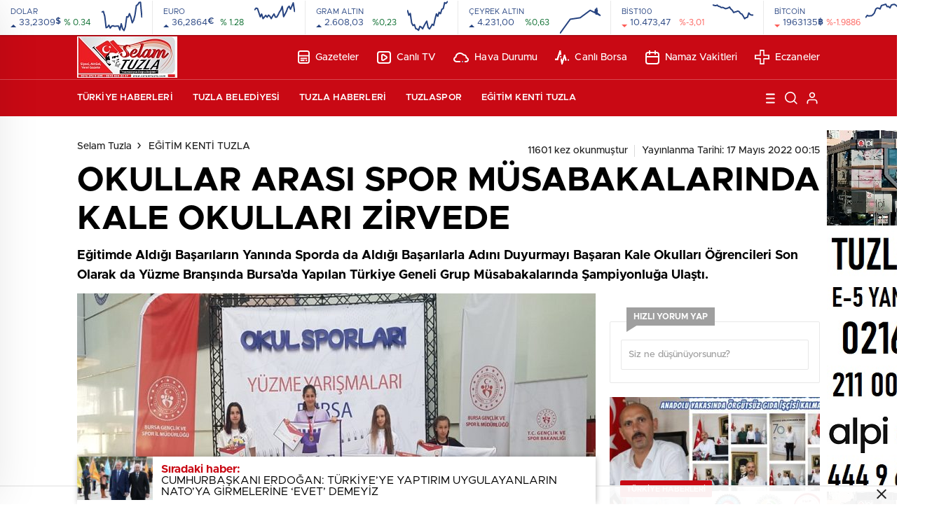

--- FILE ---
content_type: text/html; charset=UTF-8
request_url: https://www.selamtuzla.com/okullar-arasi-spor-musabakalarinda-kale-okullari-zirvede-37935.html
body_size: 32762
content:
<!doctype html>
<html lang="tr" itemscope="" itemtype="https://schema.org/Organization">

<head>

    <meta http-equiv="Content-Type" content="text/html; charset=utf-8" />
    <meta name="viewport" content="width=device-width, initial-scale=1.0, maximum-scale=1.0, user-scalable=no" />
    <meta name='robots' content='index, follow, max-image-preview:large, max-snippet:-1, max-video-preview:-1' />

	<!-- This site is optimized with the Yoast SEO plugin v26.8 - https://yoast.com/product/yoast-seo-wordpress/ -->
	<title>OKULLAR ARASI SPOR MÜSABAKALARINDA KALE OKULLARI ZİRVEDE - Selam Tuzla</title>
	<link rel="canonical" href="https://www.selamtuzla.com/okullar-arasi-spor-musabakalarinda-kale-okullari-zirvede-37935.html" />
	<meta property="og:locale" content="tr_TR" />
	<meta property="og:type" content="article" />
	<meta property="og:title" content="OKULLAR ARASI SPOR MÜSABAKALARINDA KALE OKULLARI ZİRVEDE - Selam Tuzla" />
	<meta property="og:description" content="Okullar Arası Yüzme Branşında Bursa İlinde Yapılan Türkiye Geneli Grup Müsabakalarında Kale Okulları Öğrencisi Su İnal 1’inci Oldu. https://youtu.be/yjRV84jk7nI Kale Okullarını ve Sakarya İlini Temsil Eden Su İNAL 100m Sırt Üstü orisbet 200m Serbest 100m Serbest Derece Yaparak Yüzme Branşında Kale Okullarını ve Sakarya İlini Türkiye Şampiyonasında Temsil Etme Hakkı Kazanmıştır. Yönetim Kurulu Başkanı Bahir [&hellip;]" />
	<meta property="og:url" content="https://www.selamtuzla.com/okullar-arasi-spor-musabakalarinda-kale-okullari-zirvede-37935.html" />
	<meta property="og:site_name" content="Selam Tuzla" />
	<meta property="article:publisher" content="https://www.facebook.com/selamtuzlagazetesi/" />
	<meta property="article:author" content="https://www.facebook.com/selamtuzlagazetesi" />
	<meta property="article:published_time" content="2022-05-16T21:15:37+00:00" />
	<meta property="article:modified_time" content="2024-03-25T03:22:39+00:00" />
	<meta property="og:image" content="https://www.selamtuzla.com/wp-content/uploads/2022/05/58d53314-726e-4139-9fb2-2c8a93adf78e-740x420.jpg" />
	<meta property="og:image:width" content="864" />
	<meta property="og:image:height" content="486" />
	<meta property="og:image:type" content="image/jpeg" />
	<meta name="author" content="Levent Ayhan" />
	<meta name="twitter:card" content="summary_large_image" />
	<meta name="twitter:creator" content="@SelamTuzlaGaste" />
	<meta name="twitter:site" content="@SelamTuzlaGaste" />
	<meta name="twitter:label1" content="Yazan:" />
	<meta name="twitter:data1" content="Levent Ayhan" />
	<meta name="twitter:label2" content="Tahmini okuma süresi" />
	<meta name="twitter:data2" content="2 dakika" />
	<script type="application/ld+json" class="yoast-schema-graph">{"@context":"https://schema.org","@graph":[{"@type":"Article","@id":"https://www.selamtuzla.com/okullar-arasi-spor-musabakalarinda-kale-okullari-zirvede-37935.html#article","isPartOf":{"@id":"https://www.selamtuzla.com/okullar-arasi-spor-musabakalarinda-kale-okullari-zirvede-37935.html"},"author":{"name":"Levent Ayhan","@id":"https://www.selamtuzla.com/#/schema/person/6bf4cb17e581b5e90807f3aca7f4e10e"},"headline":"OKULLAR ARASI SPOR MÜSABAKALARINDA KALE OKULLARI ZİRVEDE","datePublished":"2022-05-16T21:15:37+00:00","dateModified":"2024-03-25T03:22:39+00:00","mainEntityOfPage":{"@id":"https://www.selamtuzla.com/okullar-arasi-spor-musabakalarinda-kale-okullari-zirvede-37935.html"},"wordCount":125,"commentCount":0,"publisher":{"@id":"https://www.selamtuzla.com/#organization"},"image":{"@id":"https://www.selamtuzla.com/okullar-arasi-spor-musabakalarinda-kale-okullari-zirvede-37935.html#primaryimage"},"thumbnailUrl":"https://www.selamtuzla.com/wp-content/uploads/2022/05/58d53314-726e-4139-9fb2-2c8a93adf78e-740x420.jpg","keywords":["KALE OKULLARI","KALE OKULLARINI TEMSİL EDEN SU İNAL","KALELİ OLMAK AYRICALIKTIR","OKULLAR ARASI SPOR MÜSABAKALARINDA KALE OKULLARI ZİRVEDE","SU İNAL","YÖNETİM KURULU BAŞKANI BAHİR AZAK"],"articleSection":["EĞİTİM KENTİ TUZLA","TÜRKİYE HABERLERİ","TUZLA HABERLERİ","TUZLASPOR"],"inLanguage":"tr","potentialAction":[{"@type":"CommentAction","name":"Comment","target":["https://www.selamtuzla.com/okullar-arasi-spor-musabakalarinda-kale-okullari-zirvede-37935.html#respond"]}]},{"@type":"WebPage","@id":"https://www.selamtuzla.com/okullar-arasi-spor-musabakalarinda-kale-okullari-zirvede-37935.html","url":"https://www.selamtuzla.com/okullar-arasi-spor-musabakalarinda-kale-okullari-zirvede-37935.html","name":"OKULLAR ARASI SPOR MÜSABAKALARINDA KALE OKULLARI ZİRVEDE - Selam Tuzla","isPartOf":{"@id":"https://www.selamtuzla.com/#website"},"primaryImageOfPage":{"@id":"https://www.selamtuzla.com/okullar-arasi-spor-musabakalarinda-kale-okullari-zirvede-37935.html#primaryimage"},"image":{"@id":"https://www.selamtuzla.com/okullar-arasi-spor-musabakalarinda-kale-okullari-zirvede-37935.html#primaryimage"},"thumbnailUrl":"https://www.selamtuzla.com/wp-content/uploads/2022/05/58d53314-726e-4139-9fb2-2c8a93adf78e-740x420.jpg","datePublished":"2022-05-16T21:15:37+00:00","dateModified":"2024-03-25T03:22:39+00:00","breadcrumb":{"@id":"https://www.selamtuzla.com/okullar-arasi-spor-musabakalarinda-kale-okullari-zirvede-37935.html#breadcrumb"},"inLanguage":"tr","potentialAction":[{"@type":"ReadAction","target":["https://www.selamtuzla.com/okullar-arasi-spor-musabakalarinda-kale-okullari-zirvede-37935.html"]}]},{"@type":"ImageObject","inLanguage":"tr","@id":"https://www.selamtuzla.com/okullar-arasi-spor-musabakalarinda-kale-okullari-zirvede-37935.html#primaryimage","url":"https://www.selamtuzla.com/wp-content/uploads/2022/05/58d53314-726e-4139-9fb2-2c8a93adf78e-740x420.jpg","contentUrl":"https://www.selamtuzla.com/wp-content/uploads/2022/05/58d53314-726e-4139-9fb2-2c8a93adf78e-740x420.jpg","width":864,"height":486},{"@type":"BreadcrumbList","@id":"https://www.selamtuzla.com/okullar-arasi-spor-musabakalarinda-kale-okullari-zirvede-37935.html#breadcrumb","itemListElement":[{"@type":"ListItem","position":1,"name":"Ana sayfa","item":"https://www.selamtuzla.com/"},{"@type":"ListItem","position":2,"name":"OKULLAR ARASI SPOR MÜSABAKALARINDA KALE OKULLARI ZİRVEDE"}]},{"@type":"WebSite","@id":"https://www.selamtuzla.com/#website","url":"https://www.selamtuzla.com/","name":"Selam Tuzla","description":"Yazmadıysa Doğru Değildir Tuzla Haber Portalı","publisher":{"@id":"https://www.selamtuzla.com/#organization"},"potentialAction":[{"@type":"SearchAction","target":{"@type":"EntryPoint","urlTemplate":"https://www.selamtuzla.com/?s={search_term_string}"},"query-input":{"@type":"PropertyValueSpecification","valueRequired":true,"valueName":"search_term_string"}}],"inLanguage":"tr"},{"@type":"Organization","@id":"https://www.selamtuzla.com/#organization","name":"SELAM TUZLA GAZETESİ","url":"https://www.selamtuzla.com/","logo":{"@type":"ImageObject","inLanguage":"tr","@id":"https://www.selamtuzla.com/#/schema/logo/image/","url":"https://www.selamtuzla.com/wp-content/uploads/2021/10/logooo-740x420.jpg","contentUrl":"https://www.selamtuzla.com/wp-content/uploads/2021/10/logooo-740x420.jpg","width":2244,"height":933,"caption":"SELAM TUZLA GAZETESİ"},"image":{"@id":"https://www.selamtuzla.com/#/schema/logo/image/"},"sameAs":["https://www.facebook.com/selamtuzlagazetesi/","https://x.com/SelamTuzlaGaste","https://www.youtube.com/c/SelamTuzlaGazetesi"]},{"@type":"Person","@id":"https://www.selamtuzla.com/#/schema/person/6bf4cb17e581b5e90807f3aca7f4e10e","name":"Levent Ayhan","image":{"@type":"ImageObject","inLanguage":"tr","@id":"https://www.selamtuzla.com/#/schema/person/image/","url":"https://secure.gravatar.com/avatar/bb1ddcbbda9842b503d6e0a005f81ebea73547e003fee40e43950f01a82ad51a?s=96&d=mm&r=g","contentUrl":"https://secure.gravatar.com/avatar/bb1ddcbbda9842b503d6e0a005f81ebea73547e003fee40e43950f01a82ad51a?s=96&d=mm&r=g","caption":"Levent Ayhan"},"sameAs":["http://www.selamtuzla.com","https://www.facebook.com/selamtuzlagazetesi","https://www.instagram.com/selamtuzla/","https://x.com/SelamTuzlaGaste","https://www.youtube.com/c/selamtuzlagazetesi"],"url":"https://www.selamtuzla.com/author/selamtuzla"}]}</script>
	<!-- / Yoast SEO plugin. -->


<link rel='dns-prefetch' href='//cdn.quilljs.com' />
<link rel='dns-prefetch' href='//stats.wp.com' />
<link rel='preconnect' href='//c0.wp.com' />
<link rel="alternate" type="application/rss+xml" title="Selam Tuzla &raquo; OKULLAR ARASI SPOR MÜSABAKALARINDA KALE OKULLARI ZİRVEDE yorum akışı" href="https://www.selamtuzla.com/okullar-arasi-spor-musabakalarinda-kale-okullari-zirvede-37935.html/feed" />
<link rel="alternate" title="oEmbed (JSON)" type="application/json+oembed" href="https://www.selamtuzla.com/wp-json/oembed/1.0/embed?url=https%3A%2F%2Fwww.selamtuzla.com%2Fokullar-arasi-spor-musabakalarinda-kale-okullari-zirvede-37935.html" />
<link rel="alternate" title="oEmbed (XML)" type="text/xml+oembed" href="https://www.selamtuzla.com/wp-json/oembed/1.0/embed?url=https%3A%2F%2Fwww.selamtuzla.com%2Fokullar-arasi-spor-musabakalarinda-kale-okullari-zirvede-37935.html&#038;format=xml" />
<style id='wp-img-auto-sizes-contain-inline-css' type='text/css'>
img:is([sizes=auto i],[sizes^="auto," i]){contain-intrinsic-size:3000px 1500px}
/*# sourceURL=wp-img-auto-sizes-contain-inline-css */
</style>
<style id='classic-theme-styles-inline-css' type='text/css'>
/*! This file is auto-generated */
.wp-block-button__link{color:#fff;background-color:#32373c;border-radius:9999px;box-shadow:none;text-decoration:none;padding:calc(.667em + 2px) calc(1.333em + 2px);font-size:1.125em}.wp-block-file__button{background:#32373c;color:#fff;text-decoration:none}
/*# sourceURL=/wp-includes/css/classic-themes.min.css */
</style>
<script type="text/javascript" src="https://c0.wp.com/c/6.9/wp-includes/js/jquery/jquery.min.js" id="jquery-core-js"></script>
<script type="text/javascript" src="https://c0.wp.com/c/6.9/wp-includes/js/jquery/jquery-migrate.min.js" id="jquery-migrate-js"></script>
<script type="text/javascript" id="jquery-js-after">
/* <![CDATA[ */
var $ = jQuery.noConflict();
//# sourceURL=jquery-js-after
/* ]]> */
</script>
<link rel="https://api.w.org/" href="https://www.selamtuzla.com/wp-json/" /><link rel="alternate" title="JSON" type="application/json" href="https://www.selamtuzla.com/wp-json/wp/v2/posts/37935" /><link rel="EditURI" type="application/rsd+xml" title="RSD" href="https://www.selamtuzla.com/xmlrpc.php?rsd" />
<meta name="generator" content="WordPress 6.9" />
<link rel='shortlink' href='https://www.selamtuzla.com/?p=37935' />
	<style>img#wpstats{display:none}</style>
		<link rel="amphtml" href="https://www.selamtuzla.com/okullar-arasi-spor-musabakalarinda-kale-okullari-zirvede-37935.htmlamp">    <link rel="stylesheet" href="https://www.selamtuzla.com/wp-content/themes/birhaber2/Css/styles.css?v=3.1" />
    <!-- Global site tag (gtag.js) - Google Analytics -->
<script async src="https://www.googletagmanager.com/gtag/js?id=UA-187225640-1"></script>
<script>
  window.dataLayer = window.dataLayer || [];
  function gtag(){dataLayer.push(arguments);}
  gtag('js', new Date());

  gtag('config', 'UA-187225640-1');
</script>    <!-- Yandex.Metrika counter -->
<script type="text/javascript" >
   (function(m,e,t,r,i,k,a){m[i]=m[i]||function(){(m[i].a=m[i].a||[]).push(arguments)};
   m[i].l=1*new Date();k=e.createElement(t),a=e.getElementsByTagName(t)[0],k.async=1,k.src=r,a.parentNode.insertBefore(k,a)})
   (window, document, "script", "https://mc.yandex.ru/metrika/tag.js", "ym");

   ym(71166010, "init", {
        clickmap:true,
        trackLinks:true,
        accurateTrackBounce:true,
        webvisor:true
   });
</script>
<noscript><div><img src="https://mc.yandex.ru/watch/71166010" style="position:absolute; left:-9999px;" alt="" /></div></noscript>
<!-- /Yandex.Metrika counter -->
<link rel="manifest" href="/manifest.json?data=Bildirt">
<script>var uygulamaid="7817-1258-7943-3035-7338-6";</script>
<script src="https://cdn2.bildirt.com/BildirtSDKfiles.js"></script>    <link rel="Shortcut Icon" href="https://www.selamtuzla.com/wp-content/uploads/2021/10/logooo-2.jpg" type="image/x-icon">
    <link rel="stylesheet" href="https://www.selamtuzla.com/wp-content/themes/birhaber2/Css/owl.carousel.min.css">
                <!-- zuck css -->
        <link rel="stylesheet" href="https://www.selamtuzla.com/wp-content/themes/birhaber2/Css/zuck.min.css">
        <style>
    svg.full-c {
        position: absolute;top: 0;left: 0;width: 100%;height: 100%;transform:rotate(0);stroke:url(#header-shape-gradient);fill:none;stroke-width: 7px;stroke-dasharray: 9;stroke-dashoffset: 0;stroke-linecap:round;animation:loading 10s ease-in-out alternate both;border:0!important;
    }
    #header-shape-gradient {
        --color-stop: #c90914;
        --color-bot: #c90914;
    }
    #zuck-modal-content .strydesc{color: }
    
    
    
    .newsBox2 > i{background: #c90914;opacity: 0.7;}
    .header-middle{background-color: }

    
    .videoNewsBox ul li a strong:hover,.newsBox:hover>strong,.newsBox>strong:hover{color: #c90914}
    .pageWrapper .pageMainWrap .contentWrap .pageNav ul li.active a:before,
    .pageWrapper .pageMainWrap .contentWrap .wideArea .contactForm .submit,
    .tag,[data-tooltip]:before,#profile .top > div > div > div > p span,#profile .top > div .award li a,
    #profile .bottom .left .tab .tabMenu > li.active,#profile .bottom .left .tab .tabContent ul li a p em b,#profile .bottom .left .tab .tabContent .more a,
    .numberSlider .nav > div:hover,#profile .bottom .left .tab .tabContent ul li a p em b:before,.img-col:hover .cover-btn,.ayarlarkaydet:hover,.kolexit p,
    .more:hover img,.form-switch.active,a.other-text,.to-top{background: #c90914!important;}
    #profileEdit > div > div:first-child ul li a:hover, #profileEdit > div > div:first-child ul li a.active,.authorBox ul li a strong,
    #home > .bottom > .left .twoLineNews > div > div > div > div > div > div a strong:hover{color: #c90914}
    .sirrl svg.titledot rect,.set-in-right .titledot rect {    fill: #c90914;}
    footer .center > div .bulletin .form input{background: #2b2b2b}
    footer .center > div .bulletin .form button{background: #2b2b2b}
    .fixtureBox .top > div ul li.active,.fixtureBox .bottom > div .t table tr td.center ul li time,.fixtureBox .bottom > div .h > div{background: #c90914}
    .fixtureBox .bottom > div .t table tr td:last-child a,.ydl-other ul li a h2,.yr-in a span,.yr-in a:hover p,.datepicker-panel>ul>li[data-view="month current"], .datepicker-panel>ul>li[data-view="year current"]{color: #c90914}
    .yinl-left b,.set-top-text p b,.flex-times.flex-start a:hover,.yinl-right a:hover {color: #c90914!important;}
    #newsSend > .content > div .row > div:first-child form .category ul li a.active,.sinl-top figure{border-color:#c90914!important;}
    .pageWrapper .pageBread ul li:last-child a,.pageWrapper .pageMainWrap .contentWrap .wideArea .contactForm .submit,
    .pageWrapper .pageMainWrap .contentWrap .pageNav ul li.active a:before,.pageWrapper .pageMainWrap .contentWrap .pageNav ul li > a:before,
    .videonews .ntitle h3:before, .videonews li figure span, .videonews li:hover{background: #c90914}
    #profile .top:before{background:url(https://www.selamtuzla.com/wp-content/themes/birhaber2/img/profileTop.png) no-repeat ; background-size: 100% 211px;}
    
    body{background-color: #efefef}
    .lastmin-slider .owl-dots button.active:after{border-color: transparent transparent #efefef}
    .left .more a, .mainSlide .owl-dots button.active,
    .panel-slider .owl-dots button.active, .panel-slider .owl-nav .owl-prev:hover, .panel-slider .owl-nav .owl-next:hover,
    .ntitle h3:before, .sticky-bread,.datepicker-panel>ul>li.picked{background-color: #c90914 !important;}
    .four-manset-pagination ul li.active:before, .four-manset-pagination ul li:hover:before{border-color: #c90914}
    .videoNewsBox ul li a strong:hover, .newsBox:hover>strong, .newsBox>strong:hover, #newsRead .bottom .left .detail p strong{color: #c90914}
    #newsRead .bottom .left .tags ul li:hover,  span.icon-border-count
    #home>.bottom>.left .twoLineNews>div>div>div>div>div>div a:hover strong, .sixNews .right .newsBox2>span:hover strong{color: #c90914}
    .sixNews .left div:not(:first-child) .newsBox2>span:hover strong{color: #c90914}
    .owl-yazarlar-in a:hover h2, .owl-yazarlar-in a:hover h5{color: #c90914}
    .hm-in-left nav ul li a{color: }
    .hm-in-right ul li a svg path,.hm-in-right ul li a svg circle, .hm-in-right ul li a{stroke:#ffffff;}
.hm-in-right ul li a:hover span{background-color: #222222}
.hm-in-right ul li a.hamburger svg path {stroke: none!important;
    fill: #ffffff;}
    .hm-in-right ul li a span{background-color: #ffffff}
    .hm-in-right ul li a{border-color: #ffffff}
    .header-bottom{background-color: #ffffff}
    .header-bottom ul a, .header-bottom ul svg path, .header-bottom ul svg rect {color: #dd3333;fill: #dd3333}
    .header-bottom ul a:hover, .header-bottom ul a.active{color:#dd3333}
    .header-bottom ul a:hover svg path, .header-bottom ul a:hover svg rect{fill: #dd3333}

    .sondakika.son-flash:after, .sondakika.son-flash:before {border-color: transparent transparent #ffffff;}
    .sondakika.son-flash, .sondakika.son-flash:after{background-color: #c90811}
    .sondakika.son-flash span{color: #ffffff}

    .sondakika:after, .sondakika:before {border-color: transparent transparent #fdca49;}
    .sondakika, .sondakika:after{background-color: #211f1f}
    .sondakika span{color: #fcc63c}
    .fn-in-right a:hover,.tyi-in-right h5:hover,.tyi-in-bottom a:hover{color: #c90914 !important;}
    .mainSlide .owl-nav button:hover, .manset4 .owl-dots button.active, .sliderhamburger:hover{background-color: #c90914;}
    .hmb-in-left ul li a:before{background-color: }
    .header-middle-bottom, .header-middle2{background-color: }
    .hmb-in-left ul li a, .hm2-in .hm2-right ul li a{color: }
    .hm2-in .hm2-right ul li a svg path, .hm2-in .hm2-right ul li a svg rect{fill :}
        .new-header-gray{background-color: #ffffff}
    .h4b-carousel a{color: #dd3333}
    #owl-h4b .owl-nav button u{background-color: #dd3333}
    .h4b-carousel span{color: #dd3333}
    .h4b-carousel i, .h4b-carousel a{color: #dd3333}
    .hour24 svg path {fill: #dd3333}
    .nhg-right ul li span, .nhg-right ul li p{color: #dd3333}
        .cb-ver-head, .p-d-body .ss-top ul li.active, #newsRead .top .siteMap li strong, .p-d-body .ss-top ul li:hover, #newsRead .bottom .left .tags ul li:hover{background-color: #c90914}
    .koleksiyonexit-in a.kolcikar{background-color: #c90914 !important;}
    .takipettiklerim-in-right>a:hover{color: #c90914 !important;}

    .db-in input:focus {
        color: #c90914;
        border-color: #c90914;
    }
    .radio input:checked ~ .checkmark{background-color: #c90914;border-color:#c90914}
    .goldto-bottom a{background-color: #c90914}
    .db-in input:focus::placeholder {
        color: #c90914;
    }

.goldto-miktar input:focus {
    color: #c90914;
    border-color: #c90914;
}

.goldto-miktar input:focus::placeholder {
    color: #c90914;
}

.goldto-bottom select:focus {
    border-color: #c90914;

}
header .header-charts {
    z-index: 9!important;
}

.header-middle {
    z-index: 99;
}
</style>
<style id='global-styles-inline-css' type='text/css'>
:root{--wp--preset--aspect-ratio--square: 1;--wp--preset--aspect-ratio--4-3: 4/3;--wp--preset--aspect-ratio--3-4: 3/4;--wp--preset--aspect-ratio--3-2: 3/2;--wp--preset--aspect-ratio--2-3: 2/3;--wp--preset--aspect-ratio--16-9: 16/9;--wp--preset--aspect-ratio--9-16: 9/16;--wp--preset--color--black: #000000;--wp--preset--color--cyan-bluish-gray: #abb8c3;--wp--preset--color--white: #ffffff;--wp--preset--color--pale-pink: #f78da7;--wp--preset--color--vivid-red: #cf2e2e;--wp--preset--color--luminous-vivid-orange: #ff6900;--wp--preset--color--luminous-vivid-amber: #fcb900;--wp--preset--color--light-green-cyan: #7bdcb5;--wp--preset--color--vivid-green-cyan: #00d084;--wp--preset--color--pale-cyan-blue: #8ed1fc;--wp--preset--color--vivid-cyan-blue: #0693e3;--wp--preset--color--vivid-purple: #9b51e0;--wp--preset--gradient--vivid-cyan-blue-to-vivid-purple: linear-gradient(135deg,rgb(6,147,227) 0%,rgb(155,81,224) 100%);--wp--preset--gradient--light-green-cyan-to-vivid-green-cyan: linear-gradient(135deg,rgb(122,220,180) 0%,rgb(0,208,130) 100%);--wp--preset--gradient--luminous-vivid-amber-to-luminous-vivid-orange: linear-gradient(135deg,rgb(252,185,0) 0%,rgb(255,105,0) 100%);--wp--preset--gradient--luminous-vivid-orange-to-vivid-red: linear-gradient(135deg,rgb(255,105,0) 0%,rgb(207,46,46) 100%);--wp--preset--gradient--very-light-gray-to-cyan-bluish-gray: linear-gradient(135deg,rgb(238,238,238) 0%,rgb(169,184,195) 100%);--wp--preset--gradient--cool-to-warm-spectrum: linear-gradient(135deg,rgb(74,234,220) 0%,rgb(151,120,209) 20%,rgb(207,42,186) 40%,rgb(238,44,130) 60%,rgb(251,105,98) 80%,rgb(254,248,76) 100%);--wp--preset--gradient--blush-light-purple: linear-gradient(135deg,rgb(255,206,236) 0%,rgb(152,150,240) 100%);--wp--preset--gradient--blush-bordeaux: linear-gradient(135deg,rgb(254,205,165) 0%,rgb(254,45,45) 50%,rgb(107,0,62) 100%);--wp--preset--gradient--luminous-dusk: linear-gradient(135deg,rgb(255,203,112) 0%,rgb(199,81,192) 50%,rgb(65,88,208) 100%);--wp--preset--gradient--pale-ocean: linear-gradient(135deg,rgb(255,245,203) 0%,rgb(182,227,212) 50%,rgb(51,167,181) 100%);--wp--preset--gradient--electric-grass: linear-gradient(135deg,rgb(202,248,128) 0%,rgb(113,206,126) 100%);--wp--preset--gradient--midnight: linear-gradient(135deg,rgb(2,3,129) 0%,rgb(40,116,252) 100%);--wp--preset--font-size--small: 13px;--wp--preset--font-size--medium: 20px;--wp--preset--font-size--large: 36px;--wp--preset--font-size--x-large: 42px;--wp--preset--spacing--20: 0.44rem;--wp--preset--spacing--30: 0.67rem;--wp--preset--spacing--40: 1rem;--wp--preset--spacing--50: 1.5rem;--wp--preset--spacing--60: 2.25rem;--wp--preset--spacing--70: 3.38rem;--wp--preset--spacing--80: 5.06rem;--wp--preset--shadow--natural: 6px 6px 9px rgba(0, 0, 0, 0.2);--wp--preset--shadow--deep: 12px 12px 50px rgba(0, 0, 0, 0.4);--wp--preset--shadow--sharp: 6px 6px 0px rgba(0, 0, 0, 0.2);--wp--preset--shadow--outlined: 6px 6px 0px -3px rgb(255, 255, 255), 6px 6px rgb(0, 0, 0);--wp--preset--shadow--crisp: 6px 6px 0px rgb(0, 0, 0);}:where(.is-layout-flex){gap: 0.5em;}:where(.is-layout-grid){gap: 0.5em;}body .is-layout-flex{display: flex;}.is-layout-flex{flex-wrap: wrap;align-items: center;}.is-layout-flex > :is(*, div){margin: 0;}body .is-layout-grid{display: grid;}.is-layout-grid > :is(*, div){margin: 0;}:where(.wp-block-columns.is-layout-flex){gap: 2em;}:where(.wp-block-columns.is-layout-grid){gap: 2em;}:where(.wp-block-post-template.is-layout-flex){gap: 1.25em;}:where(.wp-block-post-template.is-layout-grid){gap: 1.25em;}.has-black-color{color: var(--wp--preset--color--black) !important;}.has-cyan-bluish-gray-color{color: var(--wp--preset--color--cyan-bluish-gray) !important;}.has-white-color{color: var(--wp--preset--color--white) !important;}.has-pale-pink-color{color: var(--wp--preset--color--pale-pink) !important;}.has-vivid-red-color{color: var(--wp--preset--color--vivid-red) !important;}.has-luminous-vivid-orange-color{color: var(--wp--preset--color--luminous-vivid-orange) !important;}.has-luminous-vivid-amber-color{color: var(--wp--preset--color--luminous-vivid-amber) !important;}.has-light-green-cyan-color{color: var(--wp--preset--color--light-green-cyan) !important;}.has-vivid-green-cyan-color{color: var(--wp--preset--color--vivid-green-cyan) !important;}.has-pale-cyan-blue-color{color: var(--wp--preset--color--pale-cyan-blue) !important;}.has-vivid-cyan-blue-color{color: var(--wp--preset--color--vivid-cyan-blue) !important;}.has-vivid-purple-color{color: var(--wp--preset--color--vivid-purple) !important;}.has-black-background-color{background-color: var(--wp--preset--color--black) !important;}.has-cyan-bluish-gray-background-color{background-color: var(--wp--preset--color--cyan-bluish-gray) !important;}.has-white-background-color{background-color: var(--wp--preset--color--white) !important;}.has-pale-pink-background-color{background-color: var(--wp--preset--color--pale-pink) !important;}.has-vivid-red-background-color{background-color: var(--wp--preset--color--vivid-red) !important;}.has-luminous-vivid-orange-background-color{background-color: var(--wp--preset--color--luminous-vivid-orange) !important;}.has-luminous-vivid-amber-background-color{background-color: var(--wp--preset--color--luminous-vivid-amber) !important;}.has-light-green-cyan-background-color{background-color: var(--wp--preset--color--light-green-cyan) !important;}.has-vivid-green-cyan-background-color{background-color: var(--wp--preset--color--vivid-green-cyan) !important;}.has-pale-cyan-blue-background-color{background-color: var(--wp--preset--color--pale-cyan-blue) !important;}.has-vivid-cyan-blue-background-color{background-color: var(--wp--preset--color--vivid-cyan-blue) !important;}.has-vivid-purple-background-color{background-color: var(--wp--preset--color--vivid-purple) !important;}.has-black-border-color{border-color: var(--wp--preset--color--black) !important;}.has-cyan-bluish-gray-border-color{border-color: var(--wp--preset--color--cyan-bluish-gray) !important;}.has-white-border-color{border-color: var(--wp--preset--color--white) !important;}.has-pale-pink-border-color{border-color: var(--wp--preset--color--pale-pink) !important;}.has-vivid-red-border-color{border-color: var(--wp--preset--color--vivid-red) !important;}.has-luminous-vivid-orange-border-color{border-color: var(--wp--preset--color--luminous-vivid-orange) !important;}.has-luminous-vivid-amber-border-color{border-color: var(--wp--preset--color--luminous-vivid-amber) !important;}.has-light-green-cyan-border-color{border-color: var(--wp--preset--color--light-green-cyan) !important;}.has-vivid-green-cyan-border-color{border-color: var(--wp--preset--color--vivid-green-cyan) !important;}.has-pale-cyan-blue-border-color{border-color: var(--wp--preset--color--pale-cyan-blue) !important;}.has-vivid-cyan-blue-border-color{border-color: var(--wp--preset--color--vivid-cyan-blue) !important;}.has-vivid-purple-border-color{border-color: var(--wp--preset--color--vivid-purple) !important;}.has-vivid-cyan-blue-to-vivid-purple-gradient-background{background: var(--wp--preset--gradient--vivid-cyan-blue-to-vivid-purple) !important;}.has-light-green-cyan-to-vivid-green-cyan-gradient-background{background: var(--wp--preset--gradient--light-green-cyan-to-vivid-green-cyan) !important;}.has-luminous-vivid-amber-to-luminous-vivid-orange-gradient-background{background: var(--wp--preset--gradient--luminous-vivid-amber-to-luminous-vivid-orange) !important;}.has-luminous-vivid-orange-to-vivid-red-gradient-background{background: var(--wp--preset--gradient--luminous-vivid-orange-to-vivid-red) !important;}.has-very-light-gray-to-cyan-bluish-gray-gradient-background{background: var(--wp--preset--gradient--very-light-gray-to-cyan-bluish-gray) !important;}.has-cool-to-warm-spectrum-gradient-background{background: var(--wp--preset--gradient--cool-to-warm-spectrum) !important;}.has-blush-light-purple-gradient-background{background: var(--wp--preset--gradient--blush-light-purple) !important;}.has-blush-bordeaux-gradient-background{background: var(--wp--preset--gradient--blush-bordeaux) !important;}.has-luminous-dusk-gradient-background{background: var(--wp--preset--gradient--luminous-dusk) !important;}.has-pale-ocean-gradient-background{background: var(--wp--preset--gradient--pale-ocean) !important;}.has-electric-grass-gradient-background{background: var(--wp--preset--gradient--electric-grass) !important;}.has-midnight-gradient-background{background: var(--wp--preset--gradient--midnight) !important;}.has-small-font-size{font-size: var(--wp--preset--font-size--small) !important;}.has-medium-font-size{font-size: var(--wp--preset--font-size--medium) !important;}.has-large-font-size{font-size: var(--wp--preset--font-size--large) !important;}.has-x-large-font-size{font-size: var(--wp--preset--font-size--x-large) !important;}
/*# sourceURL=global-styles-inline-css */
</style>
</head>

<body class=" hmfix  bgWhite mm-wrapper">

    <header>
        <style>
        .header-charts{background-color: #fff}
    .hc-in-left span{color: #000}
        .header-charts{box-shadow: 0 1px 2px rgb(17 21 25 / 27%);
            position: relative;
            z-index: 9999;}
            .hc-in-left span,.hc-in-left p {
              color: #264380;
            }

.hc-in-left p>i {
    color: #006726;
}
.hc-down .hc-in-left p>i {
    color: #FD5C56;
}


.hc-in-left p:before {
    border-bottom-color: #264380;
}

.hc-down p:before {
  border-top-color: #264380;
}

.hc-down .highcharts-markers path:last-child,
.hc-down .highchats-series path,
.hc-in .highcharts-markers path:last-child,
.hc-in .highchats-series path {
fill: #264380;
}

.hc-down .highcharts-series path:first-child,
.hc-in .highcharts-series path:first-child {
stroke: #264380;
}
    </style>
<div class="header-charts">
            <div class="hc-in ">
            <div class="hc-in-left ">
                <span>DOLAR</span>
                <p>
                    <u>33,2309<i>$</i></u><i>% 0.34</i>
                </p>
            </div>
            <div class="hc-in-right">
                <div id="chart1"></div>
            </div>
        </div>
            <div class="hc-in ">
            <div class="hc-in-left ">
                <span>EURO</span>
                <p>
                    <u>36,2864<i>€</i></u><i>% 1.28</i>
                </p>
            </div>
            <div class="hc-in-right">
                <div id="chart2"></div>
            </div>
        </div>
            <div class="hc-in ">
            <div class="hc-in-left ">
                <span>GRAM ALTIN</span>
                <p>
                    <u>2.608,03</u><i>%0,23</i>
                </p>
            </div>
            <div class="hc-in-right">
                <div id="chart3"></div>
            </div>
        </div>
            <div class="hc-in ">
            <div class="hc-in-left ">
                <span>ÇEYREK ALTIN</span>
                <p>
                    <u>4.231,00</u><i>%0,63</i>
                </p>
            </div>
            <div class="hc-in-right">
                <div id="chart4"></div>
            </div>
        </div>
            <div class="hc-in hc-down">
            <div class="hc-in-left hc-down">
                <span>BİST100</span>
                <p>
                    <u>10.473,47</u><i>%-3,01</i>
                </p>
            </div>
            <div class="hc-in-right">
                <div id="chart5"></div>
            </div>
        </div>
            <div class="hc-in hc-down">
            <div class="hc-in-left hc-down">
                <span>BİTCOİN</span>
                <p>
                    <u>1963135<i>฿</i></u><i>%-1.9886</i>
                </p>
            </div>
            <div class="hc-in-right">
                <div id="chart6"></div>
            </div>
        </div>
            <div class="hc-in hc-down">
            <div class="hc-in-left hc-down">
                <span>ETHEREUM</span>
                <p>
                    <u>91455<i>Ξ</i></u><i>%-4.87433</i>
                </p>
            </div>
            <div class="hc-in-right">
                <div id="chart7"></div>
            </div>
        </div>
    </div>

<script src="https://www.selamtuzla.com/wp-content/themes/birhaber2/js/highchartssrc.min.js"></script>

<script>

        /*chart1*/
    var chart = new Highcharts.Chart({
        chart: {
            renderTo: 'chart1',
            margin: 0,
            height: 50
        },
        title: {
            text: ''
        },
        subTitle: {
            text: ''
        },
        credits: {enabled: false},
        legend: {
            enabled: false
        },
        plotOptions: {
            series: {
                shadow: false,
                borderWidth: 0,
                color: '#32BA5B',
                marker: {
                    enabled: false
                }
            }
        },
        tooltip: {
            formatter: function () {
                return '' +
                    "" +
                    '' + Highcharts.dateFormat('%H:%M', this.x) +
                    '<br /><u style="color: ;">●</u><b style="color: ;"> ' + this.y + '</b>';
            }
        },
        xAxis: {
            type: 'datetime',
            enabled: false,
            labels: {
                formatter: function () {
                    return Highcharts.dateFormat('%H:%M', this.value)
                }
            }
        },
      yAxis: {
  title: {
    text: null
  },
  visible: false

},

        series: [{
            showInLegend: false,
            data: [[1722631800000,33.2012],[1722631200000,33.2349],[1722630600000,33.2343],[1722630000000,33.2293],[1722629400000,33.2272],[1722628800000,33.2056],[1722628200000,33.1937],[1722627600000,33.188],[1722627000000,33.2008],[1722626400000,33.2088],[1722625800000,33.2011],[1722625200000,33.2016],[1722624600000,33.1789],[1722624000000,33.1703],[1722623400000,33.1741],[1722622800000,33.1857],[1722622200000,33.1717],[1722621600000,33.1802],[1722621000000,33.1806],[1722620400000,33.1801],[1722619800000,33.1799],[1722619200000,33.1812],[1722618600000,33.1803],[1722618000000,33.1758],[1722617400000,33.1824],[1722616800000,33.1781],[1722616200000,33.1767],[1722615600000,33.203],[1722615000000,33.2138],[1722614400000,33.2127],]
        }]
    });
        /*chart1*/
    var chart = new Highcharts.Chart({
        chart: {
            renderTo: 'chart2',
            margin: 0,
            height: 50
        },
        title: {
            text: ''
        },
        subTitle: {
            text: ''
        },
        credits: {enabled: false},
        legend: {
            enabled: false
        },
        plotOptions: {
            series: {
                shadow: false,
                borderWidth: 0,
                color: '#32BA5B',
                marker: {
                    enabled: false
                }
            }
        },
        tooltip: {
            formatter: function () {
                return '' +
                    "" +
                    '' + Highcharts.dateFormat('%H:%M', this.x) +
                    '<br /><u style="color: ;">●</u><b style="color: ;"> ' + this.y + '</b>';
            }
        },
        xAxis: {
            type: 'datetime',
            enabled: false,
            labels: {
                formatter: function () {
                    return Highcharts.dateFormat('%H:%M', this.value)
                }
            }
        },
      yAxis: {
  title: {
    text: null
  },
  visible: false

},

        series: [{
            showInLegend: false,
            data: [[1722631800000,36.2677],[1722631200000,36.307],[1722630600000,36.2923],[1722630000000,36.278],[1722629400000,36.2915],[1722628800000,36.2845],[1722628200000,36.267],[1722627600000,36.2556],[1722627000000,36.2437],[1722626400000,36.2908],[1722625800000,36.2745],[1722625200000,36.2653],[1722624600000,36.2522],[1722624000000,36.2419],[1722623400000,36.2419],[1722622800000,36.256],[1722622200000,36.2467],[1722621600000,36.235],[1722621000000,36.2456],[1722620400000,36.2508],[1722619800000,36.2415],[1722619200000,36.2499],[1722618600000,36.2422],[1722618000000,36.235],[1722617400000,36.2557],[1722616800000,36.2433],[1722616200000,36.2623],[1722615600000,36.2808],[1722615000000,36.2829],[1722614400000,36.2758],]
        }]
    });
        /*chart1*/
    var chart = new Highcharts.Chart({
        chart: {
            renderTo: 'chart3',
            margin: 0,
            height: 50
        },
        title: {
            text: ''
        },
        subTitle: {
            text: ''
        },
        credits: {enabled: false},
        legend: {
            enabled: false
        },
        plotOptions: {
            series: {
                shadow: false,
                borderWidth: 0,
                color: '#32BA5B',
                marker: {
                    enabled: false
                }
            }
        },
        tooltip: {
            formatter: function () {
                return '' +
                    "" +
                    '' + Highcharts.dateFormat('%H:%M', this.x) +
                    '<br /><u style="color: ;">●</u><b style="color: ;"> ' + this.y + '</b>';
            }
        },
        xAxis: {
            type: 'datetime',
            enabled: false,
            labels: {
                formatter: function () {
                    return Highcharts.dateFormat('%H:%M', this.value)
                }
            }
        },
      yAxis: {
  title: {
    text: null
  },
  visible: false

},

        series: [{
            showInLegend: false,
            data: [[1722631800000,2608.81],[1722631200000,2607.684],[1722630600000,2608.167],[1722630000000,2604.11],[1722629400000,2603.689],[1722628800000,2600.651],[1722628200000,2601.544],[1722627600000,2598.825],[1722627000000,2600.478],[1722626400000,2596.781],[1722625800000,2592.571],[1722625200000,2593.378],[1722624600000,2591.637],[1722624000000,2590.18],[1722623400000,2591.102],[1722622800000,2595.49],[1722622200000,2593.979],[1722621600000,2592.219],[1722621000000,2590.248],[1722620400000,2591.407],[1722619800000,2591.903],[1722619200000,2589.228],[1722618600000,2590.086],[1722618000000,2590.346],[1722617400000,2593.095],[1722616800000,2592.488],[1722616200000,2594.296],[1722615600000,2600.768],[1722615000000,2599.521],[1722614400000,2602.745],]
        }]
    });
        /*chart1*/
    var chart = new Highcharts.Chart({
        chart: {
            renderTo: 'chart4',
            margin: 0,
            height: 50
        },
        title: {
            text: ''
        },
        subTitle: {
            text: ''
        },
        credits: {enabled: false},
        legend: {
            enabled: false
        },
        plotOptions: {
            series: {
                shadow: false,
                borderWidth: 0,
                color: '#32BA5B',
                marker: {
                    enabled: false
                }
            }
        },
        tooltip: {
            formatter: function () {
                return '' +
                    "" +
                    '' + Highcharts.dateFormat('%H:%M', this.x) +
                    '<br /><u style="color: ;">●</u><b style="color: ;"> ' + this.y + '</b>';
            }
        },
        xAxis: {
            type: 'datetime',
            enabled: false,
            labels: {
                formatter: function () {
                    return Highcharts.dateFormat('%H:%M', this.value)
                }
            }
        },
      yAxis: {
  title: {
    text: null
  },
  visible: false

},

        series: [{
            showInLegend: false,
            data: [[1722606600000,4312.82],[1722606000000,4308.73],[1722605400000,4314.05],[1722604800000,4304.8],[1722604200000,4300.79],[1722603600000,4306.11],[1722603000000,4319.61],[1722602400000,4322.17],[1722601800000,4316.44],[1722601200000,4298.14],[1722600600000,4297.91],[1722600000000,4300.62],[1722599400000,4299.31],[1722598800000,4300.7],[1722598200000,4295.3],[1722597600000,4305.94],[1722597000000,4308.55],[1722596400000,4313.88],[1722592200000,4316.49],[1722591600000,4316.72],[1722591000000,4312.7],[1722590400000,4308.46],[1722589800000,4309.77],[1722589200000,4308.36],[1722588600000,4306.96],[1722632400000,4289.71],[1722546000000,4312.82],[1722459600000,4278.99],[1722373200000,4272.17],[1722286800000,4209.54],]
        }]
    });
        /*chart1*/
    var chart = new Highcharts.Chart({
        chart: {
            renderTo: 'chart5',
            margin: 0,
            height: 50
        },
        title: {
            text: ''
        },
        subTitle: {
            text: ''
        },
        credits: {enabled: false},
        legend: {
            enabled: false
        },
        plotOptions: {
            series: {
                shadow: false,
                borderWidth: 0,
                color: '#32BA5B',
                marker: {
                    enabled: false
                }
            }
        },
        tooltip: {
            formatter: function () {
                return '' +
                    "" +
                    '' + Highcharts.dateFormat('%H:%M', this.x) +
                    '<br /><u style="color: ;">●</u><b style="color: ;"> ' + this.y + '</b>';
            }
        },
        xAxis: {
            type: 'datetime',
            enabled: false,
            labels: {
                formatter: function () {
                    return Highcharts.dateFormat('%H:%M', this.value)
                }
            }
        },
      yAxis: {
  title: {
    text: null
  },
  visible: false

},

        series: [{
            showInLegend: false,
            data: [[1722611400000,10473.47],[1722610800000,10473.47],[1722610200000,10481],[1722609600000,10501.91],[1722609000000,10442.62],[1722608400000,10438.58],[1722607800000,10423.77],[1722607200000,10457.96],[1722606600000,10486.92],[1722606000000,10494.26],[1722605400000,10520.34],[1722604800000,10528.54],[1722604200000,10520.17],[1722603600000,10515.79],[1722603000000,10508.13],[1722602400000,10538.54],[1722601800000,10555.74],[1722601200000,10583.04],[1722600600000,10571.32],[1722600000000,10564.95],[1722599400000,10560.67],[1722598800000,10571.17],[1722598200000,10578.68],[1722597600000,10576.26],[1722597000000,10589.79],[1722596400000,10593],[1722595800000,10609.74],[1722595200000,10602.04],[1722594600000,10605.55],[1722594000000,10610.97],]
        }]
    });
        /*chart1*/
    var chart = new Highcharts.Chart({
        chart: {
            renderTo: 'chart6',
            margin: 0,
            height: 50
        },
        title: {
            text: ''
        },
        subTitle: {
            text: ''
        },
        credits: {enabled: false},
        legend: {
            enabled: false
        },
        plotOptions: {
            series: {
                shadow: false,
                borderWidth: 0,
                color: '#32BA5B',
                marker: {
                    enabled: false
                }
            }
        },
        tooltip: {
            formatter: function () {
                return '' +
                    "" +
                    '' + Highcharts.dateFormat('%H:%M', this.x) +
                    '<br /><u style="color: ;">●</u><b style="color: ;"> ' + this.y + '</b>';
            }
        },
        xAxis: {
            type: 'datetime',
            enabled: false,
            labels: {
                formatter: function () {
                    return Highcharts.dateFormat('%H:%M', this.value)
                }
            }
        },
      yAxis: {
  title: {
    text: null
  },
  visible: false

},

        series: [{
            showInLegend: false,
            data: [[1722805206000,59156.84],[1722805200000,59159.61],[1722718800000,59158],[1722632400000,60395.98],[1722546000000,62620.01],[1722459600000,64760],[1722373200000,64584],[1722286800000,66186.01],[1722200400000,67370],[1722114000000,68008],[1722027600000,67791.21],[1721941200000,67435.16],[1721854800000,64854.91],[1721768400000,66044],[1721682000000,65836.71],[1721595600000,68123.99],[1721509200000,67723.9],[1721422800000,67339.28],[1721336400000,66931.8],[1721250000000,63826],[1721163600000,64510.31],[1721077200000,64646.98],[1720990800000,63731.36],[1720904400000,60084],[1720818000000,58596.01],[1720731600000,57542],[1720645200000,57554],[1720558800000,57409.23],[1720472400000,57929.26],[1720386000000,56259.89],]
        }]
    });
        /*chart1*/
    var chart = new Highcharts.Chart({
        chart: {
            renderTo: 'chart7',
            margin: 0,
            height: 50
        },
        title: {
            text: ''
        },
        subTitle: {
            text: ''
        },
        credits: {enabled: false},
        legend: {
            enabled: false
        },
        plotOptions: {
            series: {
                shadow: false,
                borderWidth: 0,
                color: '#32BA5B',
                marker: {
                    enabled: false
                }
            }
        },
        tooltip: {
            formatter: function () {
                return '' +
                    "" +
                    '' + Highcharts.dateFormat('%H:%M', this.x) +
                    '<br /><u style="color: ;">●</u><b style="color: ;"> ' + this.y + '</b>';
            }
        },
        xAxis: {
            type: 'datetime',
            enabled: false,
            labels: {
                formatter: function () {
                    return Highcharts.dateFormat('%H:%M', this.value)
                }
            }
        },
      yAxis: {
  title: {
    text: null
  },
  visible: false

},

        series: [{
            showInLegend: false,
            data: []
        }]
    });
    </script>

        <div class="header-middle2">
    <div class="container">
        <div class="hm2-in">
            <div class="header-search-form">
                <div class="container">
                    <div class="hsf-in">
                        <form class="" action="https://www.selamtuzla.com/" method="get">
                            <input type="text" name="s" placeholder="Ne aramak istersiniz?">
                            <div class="s-close">
                                <svg width="12" height="12" version="1.1" id="Capa_1"
                                     xmlns="https://www.w3.org/2000/svg" xmlns:xlink="https://www.w3.org/1999/xlink"
                                     x="0px" y="0px" viewBox="0 0 47.971 47.971"
                                     style="enable-background:new 0 0 47.971 47.971;" xml:space="preserve">
                              <g>
                                  <path d="M28.228,23.986L47.092,5.122c1.172-1.171,1.172-3.071,0-4.242c-1.172-1.172-3.07-1.172-4.242,0L23.986,19.744L5.121,0.88
                                  c-1.172-1.172-3.07-1.172-4.242,0c-1.172,1.171-1.172,3.071,0,4.242l18.865,18.864L0.879,42.85c-1.172,1.171-1.172,3.071,0,4.242
                                  C1.465,47.677,2.233,47.97,3,47.97s1.535-0.293,2.121-0.879l18.865-18.864L42.85,47.091c0.586,0.586,1.354,0.879,2.121,0.879
                                  s1.535-0.293,2.121-0.879c1.172-1.171,1.172-3.071,0-4.242L28.228,23.986z"
                                        fill="#222"></path>
                              </g>
                                    <g>
                                    </g>
                                    <g>
                                    </g>
                                    <g>
                                    </g>
                                    <g>
                                    </g>
                                    <g>
                                    </g>
                                    <g>
                                    </g>
                                    <g>
                                    </g>
                                    <g>
                                    </g>
                                    <g>
                                    </g>
                                    <g>
                                    </g>
                                    <g>
                                    </g>
                                    <g>
                                    </g>
                                    <g>
                                    </g>
                                    <g>
                                    </g>
                                    <g>
                                    </g>
                              </svg>

                            </div>
                        </form>
                    </div>
                </div>
            </div>
            <div class="hm2-left">
                <div id="logo">
                    <a href="https://www.selamtuzla.com/" id="logo" class="mobile-gizle  desktop-logo"><img
                                src="https://www.selamtuzla.com/wp-content/uploads/2021/10/logooo-2.jpg" class="logo-lzy"
                                alt="Selam Tuzla"/></a>
                    <a href="https://www.selamtuzla.com/" class="des-gizle"><img src="https://www.selamtuzla.com/wp-content/uploads/2021/10/logooo-2.jpg"
                                                                                class="logo-lzy"
                                                                                alt="Selam Tuzla"/>
                        </a>                </div>
            </div>
            <div class="hm2-right">
                <ul>
                    
    <li>
    <a href="https://www.selamtuzla.com/gazeteler">
        <svg xmlns="http://www.w3.org/2000/svg" width="17" height="19.004" viewBox="0 0 17 19.004"><path d="M722.777,134.032a3.789,3.789,0,0,1-3.777-3.8v-11.4a3.789,3.789,0,0,1,3.777-3.8h9.445a3.79,3.79,0,0,1,3.778,3.8v11.4a3.789,3.789,0,0,1-3.778,3.8Zm-1.888-3.8a1.9,1.9,0,0,0,1.888,1.9h9.445a1.9,1.9,0,0,0,1.889-1.9v-6.652H720.889Zm0-11.4v2.851h13.222v-2.851a1.9,1.9,0,0,0-1.889-1.9h-9.445A1.9,1.9,0,0,0,720.889,118.828Zm9.441,11.4v-1.9h1.89v1.9Zm-7.55,0v-1.9h5.67v1.9Zm0-2.85v-1.9h9.44v1.9Z" transform="translate(-719 -115.027)" fill="#999"/></svg>
        Gazeteler
    </a>
</li>



    <li>
    <a href="https://www.selamtuzla.com/canli-tv">
        <svg xmlns="http://www.w3.org/2000/svg" width="20" height="18.005" viewBox="0 0 20 18.005"><path d="M1096,133.032a4,4,0,0,1-4-4v-10a4,4,0,0,1,4-4h12a4,4,0,0,1,4,4v10a4,4,0,0,1-4,4Zm-2-14v10a2,2,0,0,0,2,2h12a2,2,0,0,0,2-2v-10a2,2,0,0,0-2-2h-12A2,2,0,0,0,1094,119.028Zm4,7.411v-4.817a2.45,2.45,0,0,1,2.4-2.594,2.65,2.65,0,0,1,1.393.411l3.9,2.395a2.6,2.6,0,0,1,1.3,2.21,2.561,2.561,0,0,1-1.277,2.178l-3.932,2.4a2.651,2.651,0,0,1-1.386.4A2.449,2.449,0,0,1,1098,126.438Zm2-4.817v4.817c0,.374.157.592.4.592a.679.679,0,0,0,.347-.115l3.928-2.4a.522.522,0,0,0-.021-.971l-3.908-2.4a.687.687,0,0,0-.347-.115C1100.157,121.028,1100,121.245,1100,121.622Z" transform="translate(-1092 -115.027)" fill="#999"/></svg>
        Canlı TV
    </a>
</li>

    <li>
    <a href="https://www.selamtuzla.com/hava-durumu">
        <svg version="1.1" id="Capa_1" xmlns="http://www.w3.org/2000/svg" xmlns:xlink="http://www.w3.org/1999/xlink" x="0px" y="0px"
             width="22px" height="14px" viewBox="0 0 22 14" enable-background="new 0 0 22 14" xml:space="preserve">
              <rect x="12" y="12" fill="#9A9FBF" width="2" height="2"/>
            <path fill="#999" d="M19.412,6.708c0-2.368-2.088-4.292-4.694-4.367C13.474,0.917,11.549,0,9.382,0
              	C5.771,0,2.826,2.542,2.609,5.748C1.059,6.479,0,7.938,0,9.624C0,12.041,2.172,14,4.853,14h2.084H10v-2H6.938H4.853
              	C3.28,12,2,10.935,2,9.624c0-0.85,0.56-1.642,1.461-2.066l1.063-0.502l0.08-1.173C4.752,3.706,6.851,2,9.382,2
              	c1.514,0,2.909,0.604,3.83,1.657l0.575,0.658L14.66,4.34c1.518,0.044,2.752,1.106,2.752,2.368v1.385l1.296,0.487
              	C19.493,8.875,20,9.514,20,10.208C20,10.651,20,12,17.794,12H17h-0.999v2H17h0.794C20.117,14,22,12.771,22,10.208
              	C22,8.631,20.932,7.279,19.412,6.708z"/>
              </svg>

        Hava Durumu
    </a>
</li>

    <li>
    <a href="https://www.selamtuzla.com/canli-borsa">
        <svg xmlns="http://www.w3.org/2000/svg" width="20.001" height="20.004" viewBox="0 0 20.001 20.004"><g transform="translate(-1353 -114.026)"><path d="M1363.909,134.03h-1.818v-.841l-1.1-7.343h1.839l.478,3.188,2.421-7.87v-.773h1.818v.782l1.818,5.584v1.819h-1.818v-.782l-.941-3.3-2.7,8.761v.772Zm-6.363-6.366H1353v-1.819h2.727l3.637-11.048v-.771h1.818v.841l.828,5.523h-1.738l-.053.319-.253-1.687-2.421,7.734v.908Z" fill="#9aa0be"/><rect width="1.82" height="1.82" transform="translate(1371.18 126.76)" fill="#9aa0be"/><rect width="1.82" height="1.82" transform="translate(1360.27 122.21)" fill="#9aa0be"/><path d="M1363.908,134.03h-1.817v-.841l-1.1-7.343h1.839l.478,3.188,2.421-7.87v-.773h1.818v.782l1.818,5.584v1.819h-1.818v-.782l-.941-3.3-2.7,8.761v.772h0Zm7.272-5.449V126.76H1373v1.821Zm-13.635-.916H1353v-1.819h2.727l3.637-11.048v-.771h1.818v.841l.829,5.523h-1.738l-.053.319-.253-1.687-2.421,7.734v.908h0Zm2.725-3.634v-1.82h1.82v1.82Z" fill="#999"/></g></svg>
        Canlı Borsa
    </a>
</li>


    <li>
    <a href="https://www.selamtuzla.com/namaz-vakitleri">
        <svg xmlns="http://www.w3.org/2000/svg" width="20" height="20.002" viewBox="0 0 20 20.002"><path d="M1651,134.032a4,4,0,0,1-4-4v-10a4,4,0,0,1,4-4h1v-2h2v2h6v-2h2v2h1a4,4,0,0,1,4,4v10a4,4,0,0,1-4,4Zm-2-4a2,2,0,0,0,2,2h12a2,2,0,0,0,2-2v-6h-16Zm16-8v-2a2,2,0,0,0-2-2h-1v2h-2v-2h-6v2h-2v-2h-1a2,2,0,0,0-2,2v2Z" transform="translate(-1647 -114.03)" fill="#999"/></svg>
        Namaz Vakitleri
    </a>
</li>

    <li>
        <a href="https://www.selamtuzla.com/nobetci-eczaneler">
          <svg height="21" viewBox="0 0 512 512" width="21" xmlns="http://www.w3.org/2000/svg"><path d="m336 512h-160v-177h-176v-160h176v-175h160v175h176v160h-176zm-120-40h80v-177h176v-80h-176v-175h-80v175h-176v80h176zm0 0"/ fill="#999"></svg>
            Eczaneler
        </a>
    </li>






                </ul>

            </div>
            <div class="hm-in-right">
                <ul>
                                            <li><a href="javascript:void(0);" class="hamburger">
                          <svg class="hmbicon" height="32" width="32">
                    <use xlink:href="#hmbicon">
                        <symbol id="hmbicon" viewBox="0 0 26 26">
                            <path d="M9.62 9.533h-8.84c-0.433 0-0.78-0.347-0.78-0.78v-0.26c0-0.347 0.347-0.693 0.78-0.693h8.927c0.347 0 0.693 0.347 0.693 0.78v0.26c0 0.347-0.347 0.693-0.78 0.693z" fill="#ffffff"></path>
                            <path d="M9.533 14.3h-8.667c-0.433 0-0.867-0.347-0.867-0.867v0c0-0.433 0.347-0.867 0.867-0.867h8.667c0.433 0 0.867 0.347 0.867 0.867v0c0 0.433-0.347 0.867-0.867 0.867z" fill="#ffffff"></path>
                            <path d="M9.533 19.153h-8.667c-0.433 0-0.867-0.347-0.867-0.867v0c0-0.433 0.347-0.867 0.867-0.867h8.667c0.433 0 0.867 0.347 0.867 0.867v0c0 0.433-0.347 0.867-0.867 0.867z" fill="#ffffff"></path>
                        </symbol>
                    </use>
                </svg>
                            </a></li>
                                            <li><a href="javascript:void(0);" class="header-search">
                          <svg xmlns="http://www.w3.org/2000/svg" width="18.016" height="18.016" viewBox="0 0 18.016 18.016">
              <g id="search" transform="translate(-2.165 -2.165)" opacity="1">
                  <path id="Path_57211" data-name="Path 57211" d="M10,17a7,7,0,1,0-7-7A7,7,0,0,0,10,17Z" fill="none" stroke="#9D9DA8" stroke-linecap="round" stroke-linejoin="round" stroke-width="1.67"></path>
                  <path id="Path_57212" data-name="Path 57212" d="M17,17l4,4" transform="translate(-2 -2)" fill="none" stroke="#9D9DA8" stroke-linecap="round" stroke-linejoin="round" stroke-width="1.67"></path>
              </g>
          </svg>
                            </a></li>
                                                <li><a href="https://www.selamtuzla.com/giris">
                              <svg xmlns="http://www.w3.org/2000/svg" width="20" height="20" viewBox="0 0 20 20">
                      <g id="Profil-Icon" opacity="1">
                          <rect id="Area" width="20" height="20" fill="none" opacity="0"></rect>
                          <g id="Icon" transform="translate(1.29 2.499)">
                              <path id="Path" d="M16.667,17.5V15.833A3.334,3.334,0,0,0,13.333,12.5H6.667a3.334,3.334,0,0,0-3.334,3.333V17.5" transform="translate(-1.29 -2.499)" fill="none" stroke="#9D9DA8" stroke-linecap="round" stroke-linejoin="round" stroke-width="1.667"></path>
                              <circle id="Path-2" data-name="Path" cx="3.333" cy="3.333" r="3.333" transform="translate(5.377 0.001)" fill="none" stroke="#9D9DA8" stroke-linecap="round" stroke-linejoin="round" stroke-width="1.667"></circle>
                          </g>
                      </g>
                  </svg>
                                </a></li>
                                        </ul>
            </div>
        </div>
    </div>
</div>
<div class="header-middle-bottom">
    <div class="header-search-form">
        <div class="container">
            <div class="hsf-in">
                <form class="" action="https://www.selamtuzla.com/" method="get">
                    <input type="text" name="s" placeholder="Ne aramak istersiniz?">
                    <div class="s-close">
                        <svg width="12" height="12" version="1.1" id="Capa_1" xmlns="https://www.w3.org/2000/svg"
                             xmlns:xlink="https://www.w3.org/1999/xlink" x="0px" y="0px" viewBox="0 0 47.971 47.971"
                             style="enable-background:new 0 0 47.971 47.971;" xml:space="preserve">
                          <g>
                              <path d="M28.228,23.986L47.092,5.122c1.172-1.171,1.172-3.071,0-4.242c-1.172-1.172-3.07-1.172-4.242,0L23.986,19.744L5.121,0.88
                              c-1.172-1.172-3.07-1.172-4.242,0c-1.172,1.171-1.172,3.071,0,4.242l18.865,18.864L0.879,42.85c-1.172,1.171-1.172,3.071,0,4.242
                              C1.465,47.677,2.233,47.97,3,47.97s1.535-0.293,2.121-0.879l18.865-18.864L42.85,47.091c0.586,0.586,1.354,0.879,2.121,0.879
                              s1.535-0.293,2.121-0.879c1.172-1.171,1.172-3.071,0-4.242L28.228,23.986z"
                                    fill="#222"></path>
                          </g>
                            <g>
                            </g>
                            <g>
                            </g>
                            <g>
                            </g>
                            <g>
                            </g>
                            <g>
                            </g>
                            <g>
                            </g>
                            <g>
                            </g>
                            <g>
                            </g>
                            <g>
                            </g>
                            <g>
                            </g>
                            <g>
                            </g>
                            <g>
                            </g>
                            <g>
                            </g>
                            <g>
                            </g>
                            <g>
                            </g>
                          </svg>

                    </div>
                </form>
            </div>
        </div>
    </div>
    <div class="container">
        <div class="hmb-in">
            <div class="hmb-in-left">
                <nav>
                    <ul id="menu-ust-menu" class="menu"><li id="menu-item-30681" class="menu-item menu-item-type-taxonomy menu-item-object-category current-post-ancestor current-menu-parent current-post-parent menu-item-30681"><a href="https://www.selamtuzla.com/Kategori/turkiye-haberleri">TÜRKİYE HABERLERİ</a></li>
<li id="menu-item-30682" class="menu-item menu-item-type-taxonomy menu-item-object-category menu-item-30682"><a href="https://www.selamtuzla.com/Kategori/tuzla-belediyesi">TUZLA BELEDİYESİ</a></li>
<li id="menu-item-30683" class="menu-item menu-item-type-taxonomy menu-item-object-category current-post-ancestor current-menu-parent current-post-parent menu-item-30683"><a href="https://www.selamtuzla.com/Kategori/tuzla-haberleri">TUZLA HABERLERİ</a></li>
<li id="menu-item-30684" class="menu-item menu-item-type-taxonomy menu-item-object-category current-post-ancestor current-menu-parent current-post-parent menu-item-30684"><a href="https://www.selamtuzla.com/Kategori/tuzlaspor">TUZLASPOR</a></li>
<li id="menu-item-30680" class="menu-item menu-item-type-taxonomy menu-item-object-category current-post-ancestor current-menu-parent current-post-parent menu-item-30680"><a href="https://www.selamtuzla.com/Kategori/egitim-kenti-tuzla">EĞİTİM KENTİ TUZLA</a></li>
</ul>                </nav>
            </div>
            <div class="hmb-in-right">

                <div class="hm-in-right">
                    <ul>
                                                    <li><a href="javascript:void(0);" class="hamburger">
                              <svg class="hmbicon" height="32" width="32">
                        <use xlink:href="#hmbicon">
                            <symbol id="hmbicon" viewBox="0 0 26 26">
                                <path d="M9.62 9.533h-8.84c-0.433 0-0.78-0.347-0.78-0.78v-0.26c0-0.347 0.347-0.693 0.78-0.693h8.927c0.347 0 0.693 0.347 0.693 0.78v0.26c0 0.347-0.347 0.693-0.78 0.693z" fill="#ffffff"></path>
                                <path d="M9.533 14.3h-8.667c-0.433 0-0.867-0.347-0.867-0.867v0c0-0.433 0.347-0.867 0.867-0.867h8.667c0.433 0 0.867 0.347 0.867 0.867v0c0 0.433-0.347 0.867-0.867 0.867z" fill="#ffffff"></path>
                                <path d="M9.533 19.153h-8.667c-0.433 0-0.867-0.347-0.867-0.867v0c0-0.433 0.347-0.867 0.867-0.867h8.667c0.433 0 0.867 0.347 0.867 0.867v0c0 0.433-0.347 0.867-0.867 0.867z" fill="#ffffff"></path>
                            </symbol>
                        </use>
                    </svg>
                                </a></li>
                                                    <li><a href="javascript:void(0);" class="header-search">
                              <svg xmlns="http://www.w3.org/2000/svg" width="18.016" height="18.016" viewBox="0 0 18.016 18.016">
                  <g id="search" transform="translate(-2.165 -2.165)" opacity="1">
                      <path id="Path_57211" data-name="Path 57211" d="M10,17a7,7,0,1,0-7-7A7,7,0,0,0,10,17Z" fill="none" stroke="#9D9DA8" stroke-linecap="round" stroke-linejoin="round" stroke-width="1.67"></path>
                      <path id="Path_57212" data-name="Path 57212" d="M17,17l4,4" transform="translate(-2 -2)" fill="none" stroke="#9D9DA8" stroke-linecap="round" stroke-linejoin="round" stroke-width="1.67"></path>
                  </g>
              </svg>
                                </a></li>
                                                        <li><a href="https://www.selamtuzla.com/giris">
                                  <svg xmlns="http://www.w3.org/2000/svg" width="20" height="20" viewBox="0 0 20 20">
                          <g id="Profil-Icon" opacity="1">
                              <rect id="Area" width="20" height="20" fill="none" opacity="0"></rect>
                              <g id="Icon" transform="translate(1.29 2.499)">
                                  <path id="Path" d="M16.667,17.5V15.833A3.334,3.334,0,0,0,13.333,12.5H6.667a3.334,3.334,0,0,0-3.334,3.333V17.5" transform="translate(-1.29 -2.499)" fill="none" stroke="#9D9DA8" stroke-linecap="round" stroke-linejoin="round" stroke-width="1.667"></path>
                                  <circle id="Path-2" data-name="Path" cx="3.333" cy="3.333" r="3.333" transform="translate(5.377 0.001)" fill="none" stroke="#9D9DA8" stroke-linecap="round" stroke-linejoin="round" stroke-width="1.667"></circle>
                              </g>
                          </g>
                      </svg>
                                    </a></li>
                                                </ul>
                </div>
            </div>
        </div>
    </div>
</div>

        

        
    </header>
    <div class="hsf-overlay"></div>

    <div class="left-menu ">
        <div class="left-menu-header">
            <form class="newheadersearch" action="https://www.selamtuzla.com/" method="get">
                <a href="javascript:;" class="openSearch">
                                            <img src="https://www.selamtuzla.com/wp-content/themes/birhaber2/img/icons/searchsvg.png" alt="a">
                                    </a>
                <input type="text" id="newheaderSearchInput" name="s" placeholder="Aramak içi tıklayın">
            </form>
            <i class="left-menu-off"><svg xmlns="http://www.w3.org/2000/svg" width="14" height="14">
                    <desc />

                    <g>
                        <rect fill="none" id="canvas_background" height="402" width="582" y="-1" x="-1" />
                    </g>
                    <g>
                        <path fill="#222" id="Shape" d="m14,1.400002l-1.399994,-1.400002l-5.600006,5.599998l-5.600006,-5.599998l-1.399994,1.400002l5.600006,5.599998l-5.600006,5.599998l1.399994,1.400002l5.600006,-5.599998l5.600006,5.599998l1.399994,-1.400002l-5.600006,-5.599998l5.600006,-5.599998z" />
                    </g>
                </svg></i>
        </div>
        <div class="left-menu-body">
            <ul>
                <div class="menu"><ul>
<li class="page_item page-item-30665"><a href="https://www.selamtuzla.com/altin-detay">Altın Detay</a></li>
<li class="page_item page-item-30670"><a href="https://www.selamtuzla.com/altinlar">Altınlar</a></li>
<li class="page_item page-item-30502"><a href="https://www.selamtuzla.com/astroloji-burc">Astroloji Burç</a></li>
<li class="page_item page-item-30510"><a href="https://www.selamtuzla.com/basketbol-canli-sonuclar">Basketbol Canlı Sonuçlar</a></li>
<li class="page_item page-item-30524"><a href="https://www.selamtuzla.com/basketbol-iddaa-programi">Basketbol İddaa Programı</a></li>
<li class="page_item page-item-30519"><a href="https://www.selamtuzla.com/bilardo-iddaa-programi">Bilardo İddaa Programı</a></li>
<li class="page_item page-item-30526"><a href="https://www.selamtuzla.com/canli-borsa">Canlı Borsa</a></li>
<li class="page_item page-item-30512"><a href="https://www.selamtuzla.com/canli-sonuclar">Canlı Sonuçlar</a></li>
<li class="page_item page-item-30517"><a href="https://www.selamtuzla.com/canli-tv">Canlı TV</a></li>
<li class="page_item page-item-30330"><a href="https://www.selamtuzla.com/doviz">Döviz</a></li>
<li class="page_item page-item-30332"><a href="https://www.selamtuzla.com/doviz-detay-2">Döviz Detay</a></li>
<li class="page_item page-item-30661"><a href="https://www.selamtuzla.com/doviz-detay">Döviz Detay</a></li>
<li class="page_item page-item-30592"><a href="https://www.selamtuzla.com/dovizler">Dövizler</a></li>
<li class="page_item page-item-30496"><a href="https://www.selamtuzla.com/eczane">Eczane</a></li>
<li class="page_item page-item-44683"><a href="https://www.selamtuzla.com/endeks-detay">Endeks Detay</a></li>
<li class="page_item page-item-44877"><a href="https://www.selamtuzla.com/event-photo-uploader">Event Photo Uploader</a></li>
<li class="page_item page-item-30529"><a href="https://www.selamtuzla.com/favori-iceriklerim">Favori İçeriklerim</a></li>
<li class="page_item page-item-30530"><a href="https://www.selamtuzla.com/favori-iceriklerim-2">Favori İçeriklerim</a></li>
<li class="page_item page-item-30511"><a href="https://www.selamtuzla.com/futbol-canli-sonuclar">Futbol Canlı Sonuçlar</a></li>
<li class="page_item page-item-30525"><a href="https://www.selamtuzla.com/futbol-iddaa-programi">Futbol İddaa Programı</a></li>
<li class="page_item page-item-30518"><a href="https://www.selamtuzla.com/gazeteler">Gazeteler</a></li>
<li class="page_item page-item-30533"><a href="https://www.selamtuzla.com/genel-ayarlar">Genel Ayarlar</a></li>
<li class="page_item page-item-30535"><a href="https://www.selamtuzla.com/giris">Giriş</a></li>
<li class="page_item page-item-30491"><a href="https://www.selamtuzla.com/gunluk-burc-uyumu">Günlük Burç Uyumu</a></li>
<li class="page_item page-item-30499"><a href="https://www.selamtuzla.com/haber-gonder">Haber Gönder</a></li>
<li class="page_item page-item-30493"><a href="https://www.selamtuzla.com/haberlerim">Haberlerim</a></li>
<li class="page_item page-item-30514"><a href="https://www.selamtuzla.com/hakkimizda">Hakkımızda</a></li>
<li class="page_item page-item-30509"><a href="https://www.selamtuzla.com/hava-durumu">Hava Durumu</a></li>
<li class="page_item page-item-30521"><a href="https://www.selamtuzla.com/hentbol-iddaa-programi">Hentbol İddaa Programı</a></li>
<li class="page_item page-item-30663"><a href="https://www.selamtuzla.com/hisse-detay">Hisse Detay</a></li>
<li class="page_item page-item-30674"><a href="https://www.selamtuzla.com/hisseler">Hisseler</a></li>
<li class="page_item page-item-30515"><a href="https://www.selamtuzla.com/iletisim">İletişim</a></li>
<li class="page_item page-item-30534"><a href="https://www.selamtuzla.com/kayit-ol">Kayıt Ol</a></li>
<li class="page_item page-item-30664"><a href="https://www.selamtuzla.com/kripto-detay">Kripto Detay</a></li>
<li class="page_item page-item-30671"><a href="https://www.selamtuzla.com/kripto-paralar">Kripto Paralar</a></li>
<li class="page_item page-item-30513"><a href="https://www.selamtuzla.com/kunye">Künye</a></li>
<li class="page_item page-item-30506"><a href="https://www.selamtuzla.com/mac-bilgisi">Maç Bilgisi</a></li>
<li class="page_item page-item-30508"><a href="https://www.selamtuzla.com/mac-detay">Maç Detay</a></li>
<li class="page_item page-item-30503"><a href="https://www.selamtuzla.com/mac-forum">Maç Forum</a></li>
<li class="page_item page-item-30505"><a href="https://www.selamtuzla.com/mac-iddaa">Maç İddaa</a></li>
<li class="page_item page-item-30504"><a href="https://www.selamtuzla.com/mac-istatistik">Maç İstatistik</a></li>
<li class="page_item page-item-30522"><a href="https://www.selamtuzla.com/motor-sporlari-iddaa-programi">Motor Sporları İddaa Programı</a></li>
<li class="page_item page-item-30498"><a href="https://www.selamtuzla.com/namaz-vakitleri">Namaz Vakitleri</a></li>
<li class="page_item page-item-30497"><a href="https://www.selamtuzla.com/nobetci-eczaneler">Nöbetçi Eczaneler</a></li>
<li class="page_item page-item-30669"><a href="https://www.selamtuzla.com/parite-detay">Parite Detay</a></li>
<li class="page_item page-item-30673"><a href="https://www.selamtuzla.com/pariteler">Pariteler</a></li>
<li class="page_item page-item-30495"><a href="https://www.selamtuzla.com/profil-bilgilerim">Profil Bilgilerim</a></li>
<li class="page_item page-item-30531"><a href="https://www.selamtuzla.com/profil-fotografi-degistir">Profil Fotoğrafı Değiştir</a></li>
<li class="page_item page-item-30492"><a href="https://www.selamtuzla.com/puan-durumu">Puan Durumu</a></li>
<li class="page_item page-item-30532"><a href="https://www.selamtuzla.com/sifremi-unuttum">Şifremi Unuttum</a></li>
<li class="page_item page-item-44677"><a href="https://www.selamtuzla.com/sinema">Sinema</a></li>
<li class="page_item page-item-44678"><a href="https://www.selamtuzla.com/sinema-detay">Sinema Detay</a></li>
<li class="page_item page-item-30490"><a href="https://www.selamtuzla.com/son-dakika">Son Dakika</a></li>
<li class="page_item page-item-30527"><a href="https://www.selamtuzla.com/takip-ettiklerim">Takip Ettiklerim</a></li>
<li class="page_item page-item-30528"><a href="https://www.selamtuzla.com/takipcilerim">Takipçilerim</a></li>
<li class="page_item page-item-30520"><a href="https://www.selamtuzla.com/tenis-iddaa-programi">Tenis İddaa Programı</a></li>
<li class="page_item page-item-30507"><a href="https://www.selamtuzla.com/tum-oranlar">Tüm Oranlar</a></li>
<li class="page_item page-item-30516"><a href="https://www.selamtuzla.com/tv-yayin-akislari">TV Yayın Akışları</a></li>
<li class="page_item page-item-30523"><a href="https://www.selamtuzla.com/voleybol-iddaa-programi">Voleybol İddaa Programı</a></li>
<li class="page_item page-item-30501"><a href="https://www.selamtuzla.com/yazarlar-site">Yazarlar Site</a></li>
<li class="page_item page-item-30494"><a href="https://www.selamtuzla.com/yorumlarim">Yorumlarım</a></li>
</ul></div>
            </ul>
        </div>
    </div>
    <div class="left-menu-overlay">

    </div>

    <div class="overlay"></div>
    <style>
    @media (max-width: 575px) {

        .hmfix .header-middle,
        .hmfix .header-middle2 {
            box-shadow: 0 2px 4px rgb(17 21 25 / 12%) !important;
            position: fixed !important;
            width: 100% !important;
            top: 0 !important;
            z-index: 999 !important;
        }
    }

    .ads.des-g {
        padding-top: 20px;
    }

    #newsRead .bottom .right>div>div.popularNewsBox {
        border: 1px solid #e6e6e6;
        padding-bottom: 0;
    }

    .header-middle,
    .header-middle2 {
        position: relative !important;
        top: unset !important;
    }


    #cis-load-img {
        width: 64px !important;
        display: block;
        margin-left: 413px;
    }

    @media only screen and (max-width: 1024px) {
        #newsRead .haberSingle .top {
            width: 100%;
        }

        .haberSingle:after {
            width: 100% !important;
        }

        #newsRead .bottom .left .detail .relatedContent a strong {
            width: 100% !important;
        }

        #newsRead .bottom .left .sixNews .row>div {
            padding: 6px !important;
        }

        #newsRead .bottom .left .sixNews .row:nth-child(2n) {
            padding-right: 6px !important;
            padding-left: 6px !important;
        }

        .detail img {
            height: inherit !important;
        }

        .size-full {
            max-height: auto !important;
        }

            }
</style>
        <div id="newsRead" class="container lcont">

                            <div class="lholder container">
                                            <div class="leftr">
                            <a href="http://www.selamtuzla.com"><img src=""></a>                        </div>
                    
                                            <div class="righttr">
                            <a href="http://www.selamtuzla.com"><img src="https://www.selamtuzla.com/wp-content/uploads/2024/04/alpidis.jpeg"></a>                        </div>
                                    </div>
            
                            <div class="ads des-g" >
                    <a href="http://www.selamtuzla.com"><img src=""></a>                </div>
            
                            <div class="ads mobileg-g">
                    <a href="http://www.selamtuzla.com"><img src=""></a>                </div>
            
            <div class="haberSingle">
                 <a href="https://www.selamtuzla.com/cumhurbaskani-erdogan-turkiyeye-yaptirim-uygulayanlarin-natoya-girmelerine-evet-demeyiz-37929.html" rel="prev" title="CUMHURBAŞKANI ERDOĞAN: TÜRKİYE&#8217;YE YAPTIRIM UYGULAYANLARIN NATO&#8217;YA GİRMELERİNE &#8216;EVET&#8217; DEMEYİZ" image="https://www.selamtuzla.com/wp-content/uploads/2022/05/FS5ef-UXwAAGR8e-124x76.jpg"></a>                 <div class="top">
                    <div class="sticky-bread" style="">
                        <div class="container sticky-container">
                            <div class="flex-between">
                                <div class="sb-left">
                                    <a href="https://www.selamtuzla.com"><img src="https://www.selamtuzla.com/wp-content/themes/birhaber2/img/git.svg" alt=""></a>
                                    <a href="https://www.selamtuzla.com">Anasayfa</a> <b>/</b>

                                    <a href="https://www.selamtuzla.com/Kategori/egitim-kenti-tuzla">EĞİTİM KENTİ TUZLA</a>
                                        <b>/</b>                                    <span><a href="https://www.selamtuzla.com/okullar-arasi-spor-musabakalarinda-kale-okullari-zirvede-37935.html">OKULLAR ARASI SPOR MÜSABAKALARINDA KALE OKULLARI ZİRVEDE</a></span>
                                </div>
                                <div class="sb-right">

                                                                            <div class="sb-right-icons" style="margin-right: 8px;"><a href="javascript:;" onclick="alert('Favorilere eklemek için üye girişi yapmalısınız.')">
                                                <i class="icon-favori2"></i> </a></div>
                                                                            <a href="https://www.selamtuzla.com/giris" class="sb-right-icons">
                                            <svg xmlns="http://www.w3.org/2000/svg" width="11.816" height="13.743" viewBox="0 0 11.816 13.743">
                                                <g transform="translate(-1761.092 -60.014)">
                                                    <path d="M1767,62.715a1.1,1.1,0,1,1-1.1,1.1,1.1,1.1,0,0,1,1.1-1.1m0-2.2a3.3,3.3,0,1,0,3.3,3.3,3.3,3.3,0,0,0-3.3-3.3Z" fill="#fff" stroke="rgba(0,0,0,0)" stroke-miterlimit="10" stroke-width="1"></path>
                                                    <path d="M1772.353,71.545a4.391,4.391,0,0,0-4.253-3.329h-2.2a4.39,4.39,0,0,0-4.253,3.329,7.693,7.693,0,0,0,2.053,1.421v-.349a2.2,2.2,0,0,1,2.2-2.2h2.2a2.2,2.2,0,0,1,2.2,2.2v.349A7.682,7.682,0,0,0,1772.353,71.545Z" fill="#fff" stroke="rgba(0,0,0,0)" stroke-miterlimit="10" stroke-width="1"></path>
                                                </g>
                                            </svg>
                                        </a>
                                                                        <div class="sb-right-icons m-toggle">
                                        <div class="hamburger2">
                                            <span></span>
                                            <span></span>
                                            <span></span>
                                        </div>

                                    </div>
                                </div>
                            </div>
                        </div>
                    </div>

                    
                        <ul class="siteMap  ">
                            <li><i class="icon-angle-arrow-right"></i><a href="https://www.selamtuzla.com/">Selam Tuzla</a></li>
                            <li><i class="icon-angle-arrow-right"></i><a href="https://www.selamtuzla.com/Kategori/egitim-kenti-tuzla">EĞİTİM KENTİ TUZLA</a>
                            </li>
                                                        <li><strong>OKULLAR ARASI SPOR MÜSABAKALARINDA KALE OKULLARI ZİRVEDE</strong></li>
                        </ul>
                                                    <time datetime="2024-03-25" class="mobile-gizle">
                                                                    <b>
                                        11601 kez okunmuştur
                                    </b>
                                                                                                    <i class="icon-clock"></i><u>Yayınlanma
                                        Tarihi: 17 Mayıs 2022 00:15</u>
                                                            </time>

                            <time class="des-gizle mobile-time-views">
                                                                    <b>
                                        11601                                    </b>
                                                                                                    <b>
                                        17 Mayıs 2022                                    </b>
                                                            </time>
                        
                        
                        <h1>OKULLAR ARASI SPOR MÜSABAKALARINDA KALE OKULLARI ZİRVEDE</h1>
                                                    <h2>Eğitimde Aldığı Başarıların Yanında Sporda da Aldığı Başarılarla Adını Duyurmayı Başaran Kale Okulları Öğrencileri Son Olarak da Yüzme Branşında Bursa’da Yapılan Türkiye Geneli Grup Müsabakalarında Şampiyonluğa Ulaştı.</h2>
                                                            </div>
                                <script type="application/ld+json">
                    {
                        "@context": "http://schema.org",
                        "@type": "NewsArticle",
                        "inLanguage": "tr-TR",
                        "articleSection": "EĞİTİM KENTİ TUZLA",
                        "mainEntityOfPage": {
                            "@type": "WebPage",
                            "@id": "https://www.selamtuzla.com/okullar-arasi-spor-musabakalarinda-kale-okullari-zirvede-37935.html"
                        },
                        "headline": "OKULLAR ARASI SPOR MÜSABAKALARINDA KALE OKULLARI ZİRVEDE",
                        "alternativeHeadline": "",
                        "keywords": "",
                        "image": {
                            "@type": "ImageObject",
                            "url": "",
                            "width": "740",
                            "height": "420"
                        },
                        "dateCreated": "2022-05-17T00:15:37.822Z",
                        "datePublished": "2022-05-17T00:15:37.822Z",
                        "dateModified": "2022-05-17T00:15:37.822Z",
                        "description": "",
                        "wordCount": "103",
                        "author": {
                            "@type": "Thing",
                            "name": "Levent Ayhan"
                        },
                        "publisher": {
                            "@type": "Organization",
                            "name": "Selam Tuzla",
                            "logo": {
                                "@type": "ImageObject",
                                "url": "https://www.selamtuzla.com/wp-content/uploads/2021/10/logooo-2.jpg",
                                "width": 150,
                                "height": 50
                            }
                        }
                    }
                </script>
                <script type="application/ld+json">
                    {
                        "@context": "http://schema.org",
                        "@type": "BreadcrumbList",
                        "itemListElement": [{

                                "@type": "ListItem",
                                "position": 1,
                                "item": {
                                    "@id": "https://www.selamtuzla.com/",
                                    "name": "Selam Tuzla"
                                }
                            }, {
                                "@type": "ListItem",
                                "position": 2,
                                "item": {
                                    "@id": "https://www.selamtuzla.com/Kategori/egitim-kenti-tuzla",
                                    "name": "EĞİTİM KENTİ TUZLA"
                                }
                            }
                            , {
                                    "@type": "ListItem",
                                    "position": 3,
                                    "item": {
                                        "@id": "https://www.selamtuzla.com/okullar-arasi-spor-musabakalarinda-kale-okullari-zirvede-37935.html",
                                        "name": "OKULLAR ARASI SPOR M&Uuml;SABAKALARINDA KALE OKULLARI ZİRVEDE"
                                    }
                                }
                                                    ]
                    }
                </script>

                <div class="bottom" >
                    <div class="left">
                        <div class="detail">
                            <div class="cap">
                                <img width="740" height="420" src="https://www.selamtuzla.com/wp-content/uploads/2022/05/58d53314-726e-4139-9fb2-2c8a93adf78e-740x420.jpg" class="attachment-bt_single size-bt_single wp-post-image" alt="OKULLAR ARASI SPOR MÜSABAKALARINDA KALE OKULLARI ZİRVEDE" decoding="async" loading="lazy" />
                                <div class="sc-options">
                                    <div class="flex-between">
                                        <div class="sc-options-left">
                                            <a href="https://www.selamtuzla.com/author/selamtuzla" class="sc-options-user">
                                                <img src="https://www.selamtuzla.com/wp-content/themes/birhaber2/img/user.png?_=1770153102">
                                            </a>
                                            <div onclick="like(37935)" class="options-icons">
                                                <div class="icon-border">
                                                    <i class="icon-like2"></i>
                                                    <span class="icon-border-count" id="totalLike_37935">0</span>
                                                </div>
                                                <p>BEĞENDİM</p>
                                            </div>
                                                                                            <div class="news-abone">
                                                    <a href="selamtuzla@gmail.com">
                                                        <span>ABONE OL</span>
                                                        <div class="news-abone-logo">
                                                            <img src="https://www.selamtuzla.com/wp-content/themes/birhaber2/img/gg.svg" alt="google news">
                                                            News
                                                        </div>
                                                    </a>
                                                </div>
                                                                                    </div>
                                        <div class="sc-options-right">
                                            <div class="options-icons">
                                                <a href="#respond">
                                                    <div class="icon-border">
                                                        <i class="icon-comments2"></i>
                                                        <span class="icon-border-count">0<span>
                                                    </div>
                                                </a>
                                            </div>
                                            <div class="options-icons">
                                                <a href="javascript:;" onclick="alert('Favorilere eklemek için üye girişi yapmalısınız.')">
                                                        <div class="icon-border"><i class="icon-favori2"></i></div>
                                                    </a>                                             </div>

                                            <div class="options-icons">
                                                <a href="https://twitter.com/intent/tweet/?url=https://www.selamtuzla.com/okullar-arasi-spor-musabakalarinda-kale-okullari-zirvede-37935.html" target="_blank">
                                                    <div class="icon-border twitter">
                                                        <i></i>
                                                    </div>
                                                </a>
                                            </div>
                                            <div class="options-icons">
                                                <a href="https://www.facebook.com/sharer/sharer.php?u=https://www.selamtuzla.com/okullar-arasi-spor-musabakalarinda-kale-okullari-zirvede-37935.html" target="_blank">
                                                    <div class="icon-border facebook">
                                                        <i></i>
                                                    </div>
                                                </a>
                                            </div>
                                            <div class="options-icons">
                                                <a href="https://api.whatsapp.com/send?text=https://www.selamtuzla.com/okullar-arasi-spor-musabakalarinda-kale-okullari-zirvede-37935.html" target="_blank">
                                                    <div class="icon-border whatsapp icon-whatsapp">
                                                        <i></i>
                                                    </div>
                                                </a>
                                            </div>
                                            <div class="options-icons">
                                                <a href="https://pinterest.com/pin/create/button/?url=https://www.selamtuzla.com/okullar-arasi-spor-musabakalarinda-kale-okullari-zirvede-37935.html" target="_blank">
                                                    <div class="icon-border pinterest icon-pinterest">
                                                        <i></i>
                                                    </div>
                                                </a>
                                            </div>
                                        </div>
                                    </div>
                                </div>


                            </div>
                                                            <div class="ads des-g" style="margin-bottom:12px!important">
                                    <a href="http://www.selamtuzla.com"><img src=""></a>                                </div>
                            
                                                            <div class="ads des-g" style="display:inline;width:auto;float:left;margin: 8px 12px 8px 0!important;">
                                    <a href="http://www.selamtuzla.com"><img src=""></a>                                </div>
                            
                            <script>
                                /*------------------------------------------------
         * Shrink Header
         ------------------------------------------------*/
                                $(window).on('scroll', function() {
                                    var scroll = $(window).scrollTop();
                                    if (scroll >= 110) {
                                        $(".sticky-bread").addClass("sticked");
                                    } else {
                                        $(".sticky-bread").removeClass("sticked");
                                    }
                                });

                                $(".icon-share").click(function() {
                                    event.preventDefault();
                                    $(".shareArea").addClass("active");

                                });


                                $(document).on('click', function(e) {
                                    if ($(e.target).closest(".icon-share").length === 0) {
                                        $(".shareArea").removeClass('active');
                                    }

                                    if ($(e.target).closest(".dotsAreaContent").length === 0 && $(e.target).closest(".icon-dots").length === 0) {
                                        $(".dotsAreaContent").css('visibility', "hidden");
                                    }
                                });


                                $(".a-plus").click(function() {
                                    var sBox = $(".a-plus-inp").attr("data-sBox");
                                    var status = $(".a-plus-inp").attr("data-status");

                                    var currentFont = parseInt($(".a-plus-inp").val());
                                    if (currentFont == 20) {
                                        var status = "down";
                                        var sBox = true;
                                    } else if (currentFont == 14) {
                                        var status = "up";
                                        var sBox = true;
                                    }

                                    if (status == "down") {
                                        currentFont = parseInt(currentFont - 1);
                                        if (currentFont == 14) {
                                            var status = "up";
                                            var sBox = true;
                                        }
                                    } else if (status == "up") {
                                        currentFont = parseInt(currentFont + 1);
                                        if (currentFont == 20) {
                                            var status = "down";
                                            var sBox = true;
                                        }
                                        $(".a-plus-inp").attr("data-sBox", sBox);
                                        $(".a-plus-inp").attr("data-status", status);
                                    }


                                    $(".a-plus-inp").val(currentFont);

                                    $("#newsRead .bottom .left .detail p").css("font-size", currentFont);
                                });
                            </script>

                                                            <div class="ads mobileg-g">
                                    <a href="http://www.selamtuzla.com"><img src=""></a>                                </div>
                            
                            <p>Okullar Arası Yüzme Branşında Bursa İlinde Yapılan Türkiye Geneli Grup Müsabakalarında Kale Okulları Öğrencisi Su İnal 1’inci Oldu.</p>                                <div class="ads mobileg-g">
                                    <a href="http://www.selamtuzla.com"><img src=""></a>                                </div>
                            
<p>https://youtu.be/yjRV84jk7nI</p>
<p>Kale Okullarını ve Sakarya İlini Temsil Eden Su İNAL</p>
<p>100m Sırt Üstü<br />
<a href="https://orisbetci.com/" title="orisbet" rel="dofollow">orisbet</a><br />
200m Serbest</p>                                <div class="des-g"><a href="http://www.selamtuzla.com"><img src=""></a></div>
<p>100m Serbest</p>                                <div class="ads mobileg-g">
                                    <a href="http://www.selamtuzla.com"><img src=""></a>                                </div>
                            
<p>Derece Yaparak Yüzme Branşında Kale Okullarını ve Sakarya İlini Türkiye Şampiyonasında Temsil Etme Hakkı Kazanmıştır.</p>
<p>Yönetim Kurulu Başkanı Bahir Azak Türkiye Genelindeki Tüm Okullarımızda Sporla Eğitimi Destekliyoruz. Verdiğimiz Desteğin Karşılığını Aldığımız İçin Mutluyuz. Bu Başarıda Emeği Geçen Herkesi Kutluyorum Diyerek Sözlerini Tamamladı.</p>
<p><img loading="lazy" decoding="async" class="alignnone size-full wp-image-37937" src="https://www.selamtuzla.com/wp-content/uploads/2022/05/fe1f6442-15fd-453e-80b1-8ad0124685ab-740x420.jpg" alt="" width="740" height="420" /><img loading="lazy" decoding="async" class="alignnone size-full wp-image-37938" src="https://www.selamtuzla.com/wp-content/uploads/2022/05/d79edc96-faa5-48dc-a076-08694622c567-740x419.jpg" alt="" width="740" height="419" /><img loading="lazy" decoding="async" class="alignnone size-full wp-image-37940" src="https://www.selamtuzla.com/wp-content/uploads/2022/05/bf5fc04a-d36a-45c4-9f60-0cfc95319b70-740x420.jpg" alt="" width="740" height="420" /></p>
</p></p></p></p></p></p></p>                        </div>
                        
                                                    <div class="tags">
                                <ul><li><a href="https://www.selamtuzla.com/Etiket/kale-okullari">KALE OKULLARI</a></li><li><a href="https://www.selamtuzla.com/Etiket/kale-okullarini-temsil-eden-su-inal">KALE OKULLARINI TEMSİL EDEN SU İNAL</a></li><li><a href="https://www.selamtuzla.com/Etiket/kaleli-olmak-ayricaliktir">KALELİ OLMAK AYRICALIKTIR</a></li><li><a href="https://www.selamtuzla.com/Etiket/okullar-arasi-spor-musabakalarinda-kale-okullari-zirvede">OKULLAR ARASI SPOR MÜSABAKALARINDA KALE OKULLARI ZİRVEDE</a></li><li><a href="https://www.selamtuzla.com/Etiket/su-inal">SU İNAL</a></li><li><a href="https://www.selamtuzla.com/Etiket/yonetim-kurulu-baskani-bahir-azak">YÖNETİM KURULU BAŞKANI BAHİR AZAK</a></li>                                </ul>
                            </div>
                        

                        
                                                    



<!-- Düzenlemeye buradan başlayabilirsiniz. -->





<div class="commentForm" id="respond">
    <div class="head">
        <strong>YORUMLAR</strong>
    </div>
        <form action="https://www.selamtuzla.com/wp-comments-post.php" method="post" id="comment-form-wrapper">

                <div>
              <p><i class="icon-user"><img src="https://www.selamtuzla.com/wp-content/themes/birhaber2/img/icons/newavatar.png" alt="s"></i><input type="text" required name="author" class="authorInput" placeholder="Adınız" /></p>
              <p>


                <svg width="25" height="25" version="1.1" id="Layer_1" xmlns="http://www.w3.org/2000/svg" xmlns:xlink="http://www.w3.org/1999/xlink" x="0px" y="0px" viewBox="0 0 512 512" style="enable-background:new 0 0 512 512;" xml:space="preserve">
                <g>
                	<g>
                		<g>
                			<path d="M10.688,95.156C80.958,154.667,204.26,259.365,240.5,292.01c4.865,4.406,10.083,6.646,15.5,6.646
                				c5.406,0,10.615-2.219,15.469-6.604c36.271-32.677,159.573-137.385,229.844-196.896c4.375-3.698,5.042-10.198,1.5-14.719
                				C494.625,69.99,482.417,64,469.333,64H42.667c-13.083,0-25.292,5.99-33.479,16.438C5.646,84.958,6.313,91.458,10.688,95.156z" style="
    fill: #c5c5c5;
"></path>
                			<path d="M505.813,127.406c-3.781-1.76-8.229-1.146-11.375,1.542C416.51,195.01,317.052,279.688,285.76,307.885
                				c-17.563,15.854-41.938,15.854-59.542-0.021c-33.354-30.052-145.042-125-208.656-178.917c-3.167-2.688-7.625-3.281-11.375-1.542
                				C2.417,129.156,0,132.927,0,137.083v268.25C0,428.865,19.135,448,42.667,448h426.667C492.865,448,512,428.865,512,405.333
                				v-268.25C512,132.927,509.583,129.146,505.813,127.406z" style="
    fill: #c5c5c5;
"></path>
                		</g>
                	</g>
                </g>
                <g>
                </g>
                <g>
                </g>
                <g>
                </g>
                <g>
                </g>
                <g>
                </g>
                <g>
                </g>
                <g>
                </g>
                <g>
                </g>
                <g>
                </g>
                <g>
                </g>
                <g>
                </g>
                <g>
                </g>
                <g>
                </g>
                <g>
                </g>
                <g>
                </g>
                </svg>


<input type="text" required name="email" class="authorInput" placeholder="Mail Adresiniz" /></p>
              <input name="comment" type="hidden">
              <div id="editorTool">
                  <div id="toolbar-container">
                      <div>
                          <span class="ql-formats send" onclick="">
                              <button type="button">Gönder</button>
                              <input type='hidden' name='comment_post_ID' value='37935' id='comment_post_ID' />
<input type='hidden' name='comment_parent' id='comment_parent' value='0' />
                              <p style="display: none;"><input type="hidden" id="akismet_comment_nonce" name="akismet_comment_nonce" value="6595895d61" /></p><p style="display: none !important;" class="akismet-fields-container" data-prefix="ak_"><label>&#916;<textarea name="ak_hp_textarea" cols="45" rows="8" maxlength="100"></textarea></label><input type="hidden" id="ak_js_1" name="ak_js" value="196"/><script>document.getElementById( "ak_js_1" ).setAttribute( "value", ( new Date() ).getTime() );</script></p>                          </span>
                          <span class="ql-formats">
                              <button type="button" class="ql-bold"></button>
                              <button type="button" class="ql-italic"></button>
                              <button type="button" class="ql-underline"></button>
                          </span>
                          <span class="ql-formats">
                              <button type="button" class="ql-list" value="ordered"></button>
                              <button type="button" class="ql-list" value="bullet"></button>
                          </span>
                          <span class="ql-formats">
                              <button type="button" class="ql-link"></button>
                          </span>
                          <span class="ql-formats">
                              <button type="button" class="ql-clean"></button>
                          </span>
                      </div>
                  </div>
                  <div id="editor-container"></div>
                  <span>En az 10 karakter gerekli</span>
              </div>
          </div>
                
            </form>
    </div>



          






<script>

function voteComment(comment_id, type)
{
  jQuery(document).ready(function(){
        jQuery.ajax({
          type:'POST',
          data:{
            action:'voteComment',
            comment_id:comment_id,
            like:type
          },
          url: "https://www.selamtuzla.com/wp-admin/admin-ajax.php",
          success: function(value) {
            if(value == 'true'){
              if(type == 'like'){
                current_count = $(".likeCount_"+comment_id).html();
                current_count1 = parseInt(current_count)+1;
                $(".likeCount_"+comment_id).html(current_count1);
              }else{
                current_count = $(".dislikeCount_"+comment_id).html();
                current_count1 = parseInt(current_count)+1;
                $(".dislikeCount_"+comment_id).html(current_count1);
              }

            }else{
              alert("Bu yorumu daha önce oylamışsınız.");
            }
          }
        });
});
}
function reportComment(comment_id)
{

    var report = prompt("Rapor sebebini belirtiniz.");
    if(report.length > 3){
        jQuery(document).ready(function(){
            jQuery.ajax({
                type:'POST',
                data:{
                    action:'reportComment',
                    comment_id:comment_id,
                    content:report
                },
                url: "https://www.selamtuzla.com/wp-admin/admin-ajax.php",
                success: function(value) {
                    if(value == 'true'){
                        success_alert("Yorum bildirildi.");
                    }else{
                        danger_alert("Bu yorumu daha önce raporlamışsınız.");
                    }
                    $(".com-report-button").attr('onclick', 'danger_alert("Üst üste yorum bildiremezsiniz.")');
                }
            });
        });
    }else {
        danger_alert("Rapor sebebini lütfen doldurun");
    }
}
</script>
                            <div class="sixNews">
                                <div class="head gray">
                                    <strong>SİZİN İÇİN SEÇTİKLERİMİZ</strong>
                                </div>
                                <div class="row">
                                                                                    <div>
                                                    <a href="https://www.selamtuzla.com/ak-parti-tuzladan-egitime-dev-yatirim-sifa-ve-mimar-sinana-32-derslikli-lise-51075.html" class="newsBox">
                                                        <span>
                                                            <img src="https://www.selamtuzla.com/wp-content/uploads/2026/01/Untitled-image-2-4-300x229.jpeg" height="" />
                                                            <strong class="tag">EĞİTİM KENTİ TUZLA</strong>
                                                        </span>
                                                        <strong>
                                                            <span>AK PARTİ TUZLA’DAN EĞİTİME DEV YATIRIM: ŞİFA VE MİMAR SİNAN’A 32 DERSLİKLİ LİSE</span>
                                                        </strong>
                                                    </a>
                                                </div>

                                                                                    <div>
                                                    <a href="https://www.selamtuzla.com/hatipliler-derneginde-guclu-degisim-adem-kocak-baskan-secildi-51067.html" class="newsBox">
                                                        <span>
                                                            <img src="https://www.selamtuzla.com/wp-content/uploads/2026/01/Untitled-image-2-3-300x229.jpeg" height="" />
                                                            <strong class="tag">TUZLA HABERLERİ</strong>
                                                        </span>
                                                        <strong>
                                                            <span>HATİPLİLER DERNEĞİ’NDE GÜÇLÜ DEĞİŞİM: ADEM KOÇAK BAŞKAN SEÇİLDİ</span>
                                                        </strong>
                                                    </a>
                                                </div>

                                                                                    <div>
                                                    <a href="https://www.selamtuzla.com/tuzlada-bir-omurluk-imza-sedef-babal-dunyaevine-girdi-50927.html" class="newsBox">
                                                        <span>
                                                            <img src="https://www.selamtuzla.com/wp-content/uploads/2026/01/15-1-300x229.jpeg" height="" />
                                                            <strong class="tag">TUZLA HABERLERİ</strong>
                                                        </span>
                                                        <strong>
                                                            <span>TUZLA’DA BİR ÖMÜRLÜK İMZA: SEDEF BABAL DÜNYAEVİNE GİRDİ</span>
                                                        </strong>
                                                    </a>
                                                </div>

                                                                                    <div>
                                                    <a href="https://www.selamtuzla.com/iki-genc-yurek-iki-aile-tek-istikamet-mutlu-baslangic-50909.html" class="newsBox">
                                                        <span>
                                                            <img src="https://www.selamtuzla.com/wp-content/uploads/2026/01/Untitled-image-2-2-300x229.jpeg" height="" />
                                                            <strong class="tag">TUZLA HABERLERİ</strong>
                                                        </span>
                                                        <strong>
                                                            <span>İKİ GENÇ YÜREK, İKİ AİLE, TEK İSTİKAMET: MUTLU BAŞLANGIÇ</span>
                                                        </strong>
                                                    </a>
                                                </div>

                                                                                    <div>
                                                    <a href="https://www.selamtuzla.com/chp-erdogan-aydin-ismine-usul-engeli-koydu-50888.html" class="newsBox">
                                                        <span>
                                                            <img src="https://www.selamtuzla.com/wp-content/uploads/2026/01/11-1-300x229.jpeg" height="" />
                                                            <strong class="tag">GENEL</strong>
                                                        </span>
                                                        <strong>
                                                            <span>“CHP, ERDOĞAN AYDIN İSMİNE ‘USUL’ ENGELİ KOYDU”</span>
                                                        </strong>
                                                    </a>
                                                </div>

                                                                                    <div>
                                                    <a href="https://www.selamtuzla.com/tir-parki-vaadi-tutulmadi-tuzla-meclisinde-gundeme-tasindi-50878.html" class="newsBox">
                                                        <span>
                                                            <img src="https://www.selamtuzla.com/wp-content/uploads/2026/01/Untitled-image-3-300x229.jpeg" height="" />
                                                            <strong class="tag">TUZLA BELEDİYESİ</strong>
                                                        </span>
                                                        <strong>
                                                            <span>TIR PARKI VAADİ TUTULMADI, TUZLA MECLİSİ’NDE GÜNDEME TAŞINDI</span>
                                                        </strong>
                                                    </a>
                                                </div>

                                    
                                </div>
                            </div>
                        
                                                    <div class="infinityDiv">
                                <img src="https://www.selamtuzla.com/wp-content/uploads/2022/05/FS5ef-UXwAAGR8e-124x76.jpg" width="108px" height="62px" />
                                <h4>Sıradaki haber:</h4>
                                <p>CUMHURBAŞKANI ERDOĞAN: TÜRKİYE&#8217;YE YAPTIRIM UYGULAYANLARIN NATO&#8217;YA GİRMELERİNE &#8216;EVET&#8217; DEMEYİZ</p>
                                <div class="progress-bar" style="width: 0%;"></div>
                            </div>

                            <script>
                                $(document).ready(function() {

                                    $(window).scroll(function() {
                                        var windowBottom = $(this).scrollTop() + $(this).height();
                                        var elementTop = $(".haberSingle.active").offset().top;
                                        var percentage = (windowBottom - elementTop) / $(".haberSingle.active").height() * 100;
                                        if (percentage >= 100) {
                                            $(".progress-bar").css("width", "0%");
                                        } else if (windowBottom >= elementTop) {
                                            $(".progress-bar").css("width", percentage + "%");
                                        } else {
                                            $(".progress-bar").css("width", "0%");
                                        }

                                    });

                                });
                            </script>
                        
                    </div>
                                            <div class="right">
                            <div>
                                <div><div class="mobile-gizle rk">
                    </div></div>    <div class="sidebarComment">
    <h3>HIZLI YORUM YAP</h3>
    <div class="quickComment">
            <form action="javascript:;" method="post" id="quickCommentForm">
        <textarea name="comment" placeholder="Siz ne düşünüyorsunuz?"></textarea>
        <input type='hidden' name='comment_post_ID' value='37935' id='comment_post_ID' />
<input type='hidden' name='comment_parent' id='comment_parent' value='0' />
        <p style="display: none;"><input type="hidden" id="akismet_comment_nonce" name="akismet_comment_nonce" value="c8218ee98b" /></p><p style="display: none !important;" class="akismet-fields-container" data-prefix="ak_"><label>&#916;<textarea name="ak_hp_textarea" cols="45" rows="8" maxlength="100"></textarea></label><input type="hidden" id="ak_js_2" name="ak_js" value="218"/><script>document.getElementById( "ak_js_2" ).setAttribute( "value", ( new Date() ).getTime() );</script></p>        <div class="commentHiddenArea">
          <input type="submit" value="Gönder" />
        </div>
      </form>
    </div>
    </div>

    <script>
      $("body").click(function(){
        if ($(".quickComment form textarea").is(":focus")) {
          $(".commentHiddenArea").show();
          $(".quickComment form textarea").css("height", "150px");
          $(".quickComment form textarea").css("line-height", "20px");
          $(".commentHiddenArea").css("height", "20px");
        }else{
          $(".commentHiddenArea").hide();
          $(".quickComment form textarea").css("height", "43px");
          $(".commentHiddenArea").css("height", "0px");
        }
      });

      $("#quickCommentForm").submit(function(e) {
        var form = $("#quickCommentForm").serialize();
        var commentA = $("textarea[name='comment']").val();
        var rangeStatus = false;          if(rangeStatus == true){

          }else if(commentA.length < 10){
              alert('En az 10 karakter giriniz.');
          }else{
            $(".quickComment form").html("<div class='info'>Yorumunuz gönderiliyor. Lütfen bekleyin.</div>");
          e.preventDefault(); // avoid to execute the actual submit of the form.




                    $.ajax({
                 type: "POST",
                 url: "https://www.selamtuzla.com/wp-comments-post.php",
                 data: form, // serializes the form's elements.
                 success: function(data)
                 {
                                      $(".quickComment form").html("<div class='info'>Yorumunuz gönderilmiştir. Paylaşımınız için teşekkür ederiz.</div>")
                                    }
               });
                            }


      });


    </script>


          <div>
          <a href="https://www.selamtuzla.com/emek-mucadelesinde-yeni-bir-sayfa-anadolu-yakasinda-orgutsuz-gida-iscisi-kalmayacak-49708.html" class="newsBox">
              <span>
                  <img src="https://www.selamtuzla.com/wp-content/uploads/2025/06/Untitled-image-8-300x229.jpeg" />                                    <strong class="tag">TÜRKİYE HABERLERİ</strong>
              </span>
              <strong>
                  <span style="width: auto;">“EMEK MÜCADELESİNDE YENİ BİR SAYFA: ANADOLU YAKASINDA ÖRGÜTSÜZ GIDA İŞÇİSİ KALMAYACAK”</span>
              </strong>
          </a>
      </div>
          <div>
          <a href="https://www.selamtuzla.com/emsal-transferi-ve-kentsel-donusum-magduriyetine-meclisten-cozum-50097.html" class="newsBox">
              <span>
                  <img src="https://www.selamtuzla.com/wp-content/uploads/2025/09/SELAMMMM-300x229.jpeg" />                  <i class="icon-play-arrow"></i>                  <strong class="tag">TUZLA BELEDİYESİ</strong>
              </span>
              <strong>
                  <span style="width: auto;">“EMSAL TRANSFERİ VE KENTSEL DÖNÜŞÜM MAĞDURİYETİNE MECLİSTEN ÇÖZÜM”</span>
              </strong>
          </a>
      </div>
          <div>
          <a href="https://www.selamtuzla.com/hasan-ozdemir-bu-sadece-bir-kurt-meselesi-degil-bu-bir-ulke-meselesidir-50557.html" class="newsBox">
              <span>
                  <img src="https://www.selamtuzla.com/wp-content/uploads/2025/12/150-300x229.jpeg" />                  <i class="icon-play-arrow"></i>                  <strong class="tag">TÜRKİYE HABERLERİ</strong>
              </span>
              <strong>
                  <span style="width: auto;">HASAN ÖZDEMİR: “BU SADECE BİR KÜRT MESELESİ DEĞİL, BU BİR ÜLKE MESELESİDİR”</span>
              </strong>
          </a>
      </div>
          <div>
          <a href="https://www.selamtuzla.com/ak-parti-tuzladan-egitime-dev-yatirim-sifa-ve-mimar-sinana-32-derslikli-lise-51075.html" class="newsBox">
              <span>
                  <img src="https://www.selamtuzla.com/wp-content/uploads/2026/01/Untitled-image-2-4-300x229.jpeg" />                  <i class="icon-play-arrow"></i>                  <strong class="tag">EĞİTİM KENTİ TUZLA</strong>
              </span>
              <strong>
                  <span style="width: auto;">AK PARTİ TUZLA’DAN EĞİTİME DEV YATIRIM: ŞİFA VE MİMAR SİNAN’A 32 DERSLİKLİ LİSE</span>
              </strong>
          </a>
      </div>
          <div>
          <a href="https://www.selamtuzla.com/tuzla-belediyesini-kim-yonetiyor-48502.html" class="newsBox">
              <span>
                  <img src="https://www.selamtuzla.com/wp-content/uploads/2024/12/selam-300x229.jpg" />                                    <strong class="tag">TÜRKİYE HABERLERİ</strong>
              </span>
              <strong>
                  <span style="width: auto;">TUZLA BELEDİYESİNİ KİM YÖNETİYOR?</span>
              </strong>
          </a>
      </div>
          <div>
          <a href="https://www.selamtuzla.com/tuzla-belediyesinde-basina-engel-guvenlik-ekipleri-tepki-cekti-49277.html" class="newsBox">
              <span>
                  <img src="https://www.selamtuzla.com/wp-content/uploads/2025/04/buyutec-300x229.jpg" />                  <i class="icon-play-arrow"></i>                  <strong class="tag">TUZLA BELEDİYESİ</strong>
              </span>
              <strong>
                  <span style="width: auto;">TUZLA BELEDİYESİ&#8217;NDE BASINA ENGEL! GÜVENLİK EKİPLERİ TEPKİ ÇEKTİ</span>
              </strong>
          </a>
      </div>
            <div class="popularNewsBox">
            <div>
                <div class="ntitle">
                    <h3>KATEGORİNİN POPÜLERLERİ</h3>
                </div>
                <ul>
                                            <li>
                            <a href="https://www.selamtuzla.com/ak-parti-tuzladan-egitime-dev-yatirim-sifa-ve-mimar-sinana-32-derslikli-lise-51075.html">
                                <i class="popshadow"></i>
                                <img src="https://www.selamtuzla.com/wp-content/uploads/2026/01/Untitled-image-2-4-300x229.jpeg" />                                <span>
                                    <b>1</b>
                                    <strong>AK PARTİ TUZLA’DAN EĞİTİME DEV YATIRIM: ŞİFA VE MİMAR SİNAN’A 32 DERSLİKLİ LİSE</strong>
                                    <em>418617 kez okundu</em>
                                </span>
                            </a>
                        </li>
                                            <li>
                            <a href="https://www.selamtuzla.com/rami-kutuphanesinde-evliya-celebinin-izinde-sergisi-acildi-modern-celebiler-istanbulda-50331.html">
                                <i class="popshadow"></i>
                                <img src="https://www.selamtuzla.com/wp-content/uploads/2025/10/SELAM-4-300x229.jpeg" />                                <span>
                                    <b>2</b>
                                    <strong>RAMİ KÜTÜPHANESİ’NDE “EVLİYA ÇELEBİ’NİN İZİNDE” SERGİSİ AÇILDI: MODERN ÇELEBİLER İSTANBUL’DA</strong>
                                    <em>382762 kez okundu</em>
                                </span>
                            </a>
                        </li>
                                            <li>
                            <a href="https://www.selamtuzla.com/baba-topragina-vefa-1800-ogrencinin-yuzu-guldu-50133.html">
                                <i class="popshadow"></i>
                                <img src="https://www.selamtuzla.com/wp-content/uploads/2025/09/SELAM-TUZLA-2-300x229.jpeg" />                                <span>
                                    <b>3</b>
                                    <strong>BABA TOPRAĞINA VEFA – 1800 ÖĞRENCİNİN YÜZÜ GÜLDÜ</strong>
                                    <em>340202 kez okundu</em>
                                </span>
                            </a>
                        </li>
                                            <li>
                            <a href="https://www.selamtuzla.com/sair-ve-egitimci-alptekin-topal-yeni-kitabini-tuzlalilarla-bulusturdu-50255.html">
                                <i class="popshadow"></i>
                                <img src="https://www.selamtuzla.com/wp-content/uploads/2025/10/SELAM-2-300x229.jpeg" />                                <span>
                                    <b>4</b>
                                    <strong>ŞAİR VE EĞİTİMCİ ALPTEKİN TOPAL, YENİ KİTABINI TUZLALILARLA BULUŞTURDU</strong>
                                    <em>324042 kez okundu</em>
                                </span>
                            </a>
                        </li>
                                            <li>
                            <a href="https://www.selamtuzla.com/tuzla-halk-egitim-merkezinde-23-nisan-coskusu-49380.html">
                                <i class="popshadow"></i>
                                <img src="https://www.selamtuzla.com/wp-content/uploads/2025/04/SELAM-TUZLA-4-300x229.jpeg" />                                <span>
                                    <b>5</b>
                                    <strong>TUZLA HALK EĞİTİM MERKEZİ&#8217;NDE 23 NİSAN COŞKUSU</strong>
                                    <em>321287 kez okundu</em>
                                </span>
                            </a>
                        </li>
                                    </ul>
            </div>
        </div>
<div><div class="mobile-gizle rk">
                    </div></div>        <div class="mainSlide   ">
            <div id="owl-mainSlide" class="owl-carousel">
                                    <div>
                        <a href="https://www.selamtuzla.com/ak-parti-tuzladan-egitime-dev-yatirim-sifa-ve-mimar-sinana-32-derslikli-lise-51075.html">
                            <img src="https://www.selamtuzla.com/wp-content/uploads/2026/01/Untitled-image-2-4-740x420.jpeg"
                                 alt="AK PARTİ TUZLA’DAN EĞİTİME DEV YATIRIM: ŞİFA VE MİMAR SİNAN’A 32 DERSLİKLİ LİSE">
                            <strong>AK PARTİ TUZLA’DAN EĞİTİME DEV YATIRIM: ŞİFA VE MİMAR SİNAN’A 32 DERSLİKLİ LİSE</strong>
                        </a>
                    </div>
                                    <div>
                        <a href="https://www.selamtuzla.com/hatipliler-derneginde-guclu-degisim-adem-kocak-baskan-secildi-51067.html">
                            <img src="https://www.selamtuzla.com/wp-content/uploads/2026/01/Untitled-image-2-3-740x420.jpeg"
                                 alt="HATİPLİLER DERNEĞİ’NDE GÜÇLÜ DEĞİŞİM: ADEM KOÇAK BAŞKAN SEÇİLDİ">
                            <strong>HATİPLİLER DERNEĞİ’NDE GÜÇLÜ DEĞİŞİM: ADEM KOÇAK BAŞKAN SEÇİLDİ</strong>
                        </a>
                    </div>
                                    <div>
                        <a href="https://www.selamtuzla.com/tuzlada-bir-omurluk-imza-sedef-babal-dunyaevine-girdi-50927.html">
                            <img src="https://www.selamtuzla.com/wp-content/uploads/2026/01/15-1-740x420.jpeg"
                                 alt="TUZLA’DA BİR ÖMÜRLÜK İMZA: SEDEF BABAL DÜNYAEVİNE GİRDİ">
                            <strong>TUZLA’DA BİR ÖMÜRLÜK İMZA: SEDEF BABAL DÜNYAEVİNE GİRDİ</strong>
                        </a>
                    </div>
                                    <div>
                        <a href="https://www.selamtuzla.com/iki-genc-yurek-iki-aile-tek-istikamet-mutlu-baslangic-50909.html">
                            <img src="https://www.selamtuzla.com/wp-content/uploads/2026/01/Untitled-image-2-2-740x420.jpeg"
                                 alt="İKİ GENÇ YÜREK, İKİ AİLE, TEK İSTİKAMET: MUTLU BAŞLANGIÇ">
                            <strong>İKİ GENÇ YÜREK, İKİ AİLE, TEK İSTİKAMET: MUTLU BAŞLANGIÇ</strong>
                        </a>
                    </div>
                                    <div>
                        <a href="https://www.selamtuzla.com/chp-erdogan-aydin-ismine-usul-engeli-koydu-50888.html">
                            <img src="https://www.selamtuzla.com/wp-content/uploads/2026/01/11-1-740x420.jpeg"
                                 alt="“CHP, ERDOĞAN AYDIN İSMİNE ‘USUL’ ENGELİ KOYDU”">
                            <strong>“CHP, ERDOĞAN AYDIN İSMİNE ‘USUL’ ENGELİ KOYDU”</strong>
                        </a>
                    </div>
                            </div>
        </div>
                <style>
            .onecikantab-top ul li:before {
                background-color: #000            }

            .onecikantab-top ul li:hover {
                background-color: #222            }

            .onecikantab-bottom ul li a {
                text-transform: uppercase;
            }

            .onecikantab-bottom ul li:nth-child(1) a:hover, .onecikantab-bottom ul li.active:nth-child(1) a {
                background-color: ;
            }

            .onecikantab-bottom ul li:nth-child(2) a:hover, .onecikantab-bottom ul li.active:nth-child(2) a {
                background-color: ;
            }

            .onecikantab-bottom ul li:nth-child(3) a:hover, .onecikantab-bottom ul li.active:nth-child(3) a {
                background-color: ;
            }

            .onecikantab-bottom ul li:nth-child(4) a:hover, .onecikantab-bottom ul li.active:nth-child(4) a {
                background-color: ;
            }
        </style>
        <div class="onecikantab ">

            <div class="onecikantab-bottom">
                <ul>
                    <li class="active"><a
                                href="javascript:void(0);">EĞİTİM KENTİ TUZLA</a></li>

                                            <li><a href="javascript:void(0);">TUZLASPOR</a></li>
                    
                    
                                    </ul>
            </div>
            <div class="onecikantab-top">
                                <ul class="active">
                                            <li>
                            <a href="https://www.selamtuzla.com/ak-parti-tuzladan-egitime-dev-yatirim-sifa-ve-mimar-sinana-32-derslikli-lise-51075.html">
                                <p>AK PARTİ TUZLA’DAN EĞİTİME DEV YATIRIM: ŞİFA VE MİMAR SİNAN’A 32 DERSLİKLİ LİSE</p>
                                <figure>
                                    <img src="https://www.selamtuzla.com/wp-content/uploads/2026/01/Untitled-image-2-4-124x76.jpeg"
                                         alt="AK PARTİ TUZLA’DAN EĞİTİME DEV YATIRIM: ŞİFA VE MİMAR SİNAN’A 32 DERSLİKLİ LİSE">
                                </figure>
                            </a>
                        </li>
                                            <li>
                            <a href="https://www.selamtuzla.com/tuzladan-yangin-bolgesine-yeseren-umut-50755.html">
                                <p>TUZLA’DAN YANGIN BÖLGESİNE YEŞEREN UMUT</p>
                                <figure>
                                    <img src="https://www.selamtuzla.com/wp-content/uploads/2025/12/1-2-124x76.jpeg"
                                         alt="TUZLA’DAN YANGIN BÖLGESİNE YEŞEREN UMUT">
                                </figure>
                            </a>
                        </li>
                                            <li>
                            <a href="https://www.selamtuzla.com/seyahatname-sayfalari-tuvale-tasindi-evliya-celebi-sergisi-tuzlada-50731.html">
                                <p>SEYAHATNAME SAYFALARI TUVALE TAŞINDI: EVLİYA ÇELEBİ SERGİSİ TUZLA’DA</p>
                                <figure>
                                    <img src="https://www.selamtuzla.com/wp-content/uploads/2025/12/Untitled-image-5-124x76.jpeg"
                                         alt="SEYAHATNAME SAYFALARI TUVALE TAŞINDI: EVLİYA ÇELEBİ SERGİSİ TUZLA’DA">
                                </figure>
                            </a>
                        </li>
                                    </ul>
                                    <ul>
                                                    <li>
                                <a href="https://www.selamtuzla.com/tuzlada-sporun-gelecegi-masaya-yatirildi-muhtarlar-ve-kulupler-el-ele-50362.html">
                                    <p>TUZLA’DA SPORUN GELECEĞİ MASAYA YATIRILDI: MUHTARLAR VE KULÜPLER EL ELE!</p>
                                    <figure>
                                        <img src="https://www.selamtuzla.com/wp-content/uploads/2025/10/selam-5-124x76.jpeg"
                                             alt="TUZLA’DA SPORUN GELECEĞİ MASAYA YATIRILDI: MUHTARLAR VE KULÜPLER EL ELE!">
                                    </figure>
                                </a>
                            </li>
                                                    <li>
                                <a href="https://www.selamtuzla.com/cimbomun-muhtesem-sampiyonluk-coskusu-tuzlada-yasandi-49954.html">
                                    <p>CİMBOM’UN MUHTEŞEM ŞAMPİYONLUK COŞKUSU TUZLA’DA YAŞANDI</p>
                                    <figure>
                                        <img src="https://www.selamtuzla.com/wp-content/uploads/2025/08/0-124x76.jpeg"
                                             alt="CİMBOM’UN MUHTEŞEM ŞAMPİYONLUK COŞKUSU TUZLA’DA YAŞANDI">
                                    </figure>
                                </a>
                            </li>
                                                    <li>
                                <a href="https://www.selamtuzla.com/karting-tutkunlari-tuzlada-bulustu-sampiyonada-heyecan-doruktaydi-49486.html">
                                    <p>KARTİNG TUTKUNLARI TUZLA’DA BULUŞTU: ŞAMPİYONADA HEYECAN DORUKTAYDI</p>
                                    <figure>
                                        <img src="https://www.selamtuzla.com/wp-content/uploads/2025/05/Untitled-image-1-2-124x76.jpeg"
                                             alt="KARTİNG TUTKUNLARI TUZLA’DA BULUŞTU: ŞAMPİYONADA HEYECAN DORUKTAYDI">
                                    </figure>
                                </a>
                            </li>
                                            </ul>
                                
                
            </div>
        </div>

        <script>
            jQuery(document).ready(function() {
                $(".onecikantab-bottom li a").click(function () {
                    $(".onecikantab-bottom ul li").removeClass("active");
                    $(this).parent().addClass("active");
                    $(".onecikantab-top ul").removeClass("active");
                    $(".onecikantab-top ul:eq(" + $(this).parent().index() + ")").addClass("active");
                });
            });
        </script>
                                    </div>
                        </div>
                                    </div>
        
            </div>
        </div>
        

            <script type="text/javascript" src="https://www.selamtuzla.com/wp-content/themes/birhaber2/js/jquery.clever-infinite-scroll.js"></script>

            <script>
                $('#newsRead ').cleverInfiniteScroll({
                    contentsWrapperSelector: '#newsRead',
                    contentSelector: '.haberSingle',
                    nextSelector: 'a[rel="prev"]',
                    loadImage: 'https://www.selamtuzla.com/wp-content/themes/birhaber2/img/infinityLoad.gif'
                });
            </script>
            <style>
                .active.right {
                    display: block;
                }

                .haberSingle.right {
                    display: none;
                }
            </style>
        
                <input type="hidden" class="emojiStatus" value="false" />


        <script>
            function like(post_id) {
                $.get("https://www.selamtuzla.com/wp-content/themes/birhaber2/api.php?type=like&id=" + post_id, function(data) {
                    if (data == "Error") {
                        alert("Zaten beğenmişsiniz.");
                    } else {
                        var totalLike = parseInt($("#totalLike_" + post_id).html());
                        $("#totalLike_" + post_id).html(totalLike + 1);
                    }
                });
            }
                        $(".emoji").click(function() {
                var emoji = $(this).attr("class").replace("emoji ", "");
                emojiDetect(emoji);
            });

            function emojiDetect(emoji) {

                var status = $(".emojiStatus").val();


                if (status == "false") {
                    var currentCount = $("." + emoji + "Count").html();
                    var newCount = parseInt(currentCount) + 1;

                    $.get("https://www.selamtuzla.com/wp-content/themes/birhaber2/api.php?type=emoji&id=37935&emoji=" + emoji, function(data) {

                    });

                    $("." + emoji).addClass(emoji + "-click");
                    $("." + emoji + "Count").html(newCount);
                    $(".emojiStatus").val("true");
                } else {
                    alert("Zaten beğeni göndermişsiniz.");
                }

            }

            $('blockquote').append('<i class="icon-quote"></i>');
        </script>

        <script>
            function selectAnswer(question_id, answer_id, answer) {
                var isTrue = $(".qa_status_" + question_id + "_" + answer_id).data("true");

                var answerStatus = $(".answerStatus" + question_id).val();

                if (answerStatus != 1) {
                    $(".qa_status_" + question_id + "_" + answer_id).prop("checked", true);
                    $(".qa_answers_" + question_id).prop("disabled", true);
                    if (isTrue == 1) {
                        $(".qa_status_" + question_id + "_" + answer_id).parent('li').addClass("true");
                        $(".qa_result_" + question_id).show();
                        $(".qa_result_" + question_id).html("<span style='color: green; font-weight: 600;'>Doğru</span>");
                    } else {
                        $(".qa_status_" + question_id + "_" + answer_id).parent('li').addClass("false");
                        $(".qa_result_" + question_id).show();
                        $(".qa_result_" + question_id).html("<span style='color: red; font-weight: 600;'>Yanlış</span>");
                        $(".qa_answers_" + question_id).each(function() {
                            if ($(this).data("true") == 1) {
                                $(this).prop("checked", true);
                                $(this).parent('li').addClass("true");
                            }
                        });

                        $(".qa_answers_" + question_id).prop("disabled", true);
                    }
                }

                $(".answerStatus" + question_id).val(1);
                var incorrectStatus = 0;
                $(".answerHiddenAllData").each(function() {
                    if ($(this).val() == 1) {

                    } else {
                        incorrectStatus = 1;
                    }

                });

                console.log(incorrectStatus);


                if (incorrectStatus != 1) {
                    var trueCount = 0;
                    var falseCount = 0;
                    $(".qa_result_span span").each(function() {
                        if ($(this).html() == "Yanlış") {
                            falseCount = falseCount + 1;
                        } else {
                            trueCount = trueCount + 1;
                        }
                    });

                    $(".qa_total_result").html("Sonuç: <span style='color: green;'>" + trueCount + " Doğru </span><span style='color: red;'>" + falseCount + " Yanlış</span>");
                    $(".qa_total_result").show();
                }

            }

            $(".swiper-slide .newsBox2").attr("href", "javascript:;");
        </script>

        <style>
    body.newsSendOpen {
        padding-top: 0px !important;
    }

    footer .top {
        background: #1c1c1c    }

    footer {
        background: #222222    }

    footer .bottom {
        background: #2b2b2b    }

    #newsSend > .content > div .row > div:first-child > strong strong {
        color:     }

    #newsSend > .content > div .row > div:first-child form .category ul li a.active {
        background-color:     }

    #newsSend > .content > div .row > div:last-child .file span {
        background-color:     }

    .siteTitleMobil {
        color:     }

    .siteTitle {
        color:     }
</style>
<div class="to-top">
    <svg xmlns="http://www.w3.org/2000/svg" xmlns:xlink="http://www.w3.org/1999/xlink" width="12" height="12"
         version="1.1" id="Capa_1" x="0px" y="0px" viewBox="0 0 256 256" style="enable-background:new 0 0 256 256;"
         xml:space="preserve">
<g>
    <g style="&#10;    fill: #fff;&#10;">
        <polygon points="128,48.907 0,176.907 30.187,207.093 128,109.28 225.813,207.093 256,176.907   "/>
    </g>
</g>
        <g>
        </g>
        <g>
        </g>
        <g>
        </g>
        <g>
        </g>
        <g>
        </g>
        <g>
        </g>
        <g>
        </g>
        <g>
        </g>
        <g>
        </g>
        <g>
        </g>
        <g>
        </g>
        <g>
        </g>
        <g>
        </g>
        <g>
        </g>
        <g>
        </g>
</svg>
</div>
<footer>
    <div class="top">
        <p class="container"
           style="line-height: 26px;">Sorumlu Yayıncılık İlkesiyle Hareket Eden Selam Tuzla Gazetesi, Yeni Nesil Gazetecilik Anlayışıyla Farklı Okuyucu Profillerinin Bir Araya Geldiği, Gelişmelere İlişkin Kendi Görüşlerini Dile Getirdikleri Özgür Bir Tartışma Platformu Oldu.Selam Tuzla Gazetesi Çatısı Altında Faaliyetlerini Sürdüren Gazetemiz Benimsediği Yayıncılık İlkeleri, Hızlı Habercilik Anlayışı ve Yeniliğe Açık Duruşuyla İnternet Haberciliğinin Tuzla’daki En Etkin İsmidir.Facebook, Instagram, X ve Youtube Kanalımızda Siyaset, Kültür-Sanat, Ekonomi, STK’ların Kongreleri ve Düğün Etkinliklerinde Yer Aldığı Haberlerimiz ve Videolarımızı Takip Etmek İçin Sayfalarımızın Bildirimlerini Açık Tutun ve Kanalımıza Abone Olmayı Unutmayın...Web Sitemizde Bulunan Haberlerimizi Takip Etmek İçin Tıklayın Haberiniz Olsun...</p>
    </div>
    <div class="center container">
        <div>
            <div class="menu">
                                <div>
                    <div>
                        <strong >SAYFALAR</strong>
                        <ul>
                            <li id="menu-item-30624" class="menu-item menu-item-type-post_type menu-item-object-page menu-item-30624"><a href="https://www.selamtuzla.com/kunye">Künye</a></li>
<li id="menu-item-30625" class="menu-item menu-item-type-post_type menu-item-object-page menu-item-30625"><a href="https://www.selamtuzla.com/hakkimizda">Hakkımızda</a></li>
<li id="menu-item-30626" class="menu-item menu-item-type-post_type menu-item-object-page menu-item-30626"><a href="https://www.selamtuzla.com/iletisim">İletişim</a></li>
                        </ul>
                    </div>
                    <div>
                        <strong >SERVİSLER</strong>
                        <ul>
                            <li id="menu-item-30627" class="menu-item menu-item-type-post_type menu-item-object-page menu-item-30627"><a href="https://www.selamtuzla.com/futbol-iddaa-programi">Futbol İddaa</a></li>
<li id="menu-item-30628" class="menu-item menu-item-type-post_type menu-item-object-page menu-item-30628"><a href="https://www.selamtuzla.com/basketbol-iddaa-programi">Basketbol İddaa</a></li>
<li id="menu-item-30629" class="menu-item menu-item-type-post_type menu-item-object-page menu-item-30629"><a href="https://www.selamtuzla.com/hentbol-iddaa-programi">Hentbol İddaa</a></li>
<li id="menu-item-30630" class="menu-item menu-item-type-post_type menu-item-object-page menu-item-30630"><a href="https://www.selamtuzla.com/bilardo-iddaa-programi">Bilardo İddaa</a></li>
<li id="menu-item-30631" class="menu-item menu-item-type-post_type menu-item-object-page menu-item-30631"><a href="https://www.selamtuzla.com/voleybol-iddaa-programi">Voleybol İddaa</a></li>
                        </ul>
                    </div>
                    <div>
                        <strong >SERVİSLER 2</strong>
                        <ul>
                            <li id="menu-item-30646" class="menu-item menu-item-type-post_type menu-item-object-page menu-item-30646"><a href="https://www.selamtuzla.com/canli-borsa">Canlı Borsa</a></li>
<li id="menu-item-30647" class="menu-item menu-item-type-post_type menu-item-object-page menu-item-30647"><a href="https://www.selamtuzla.com/canli-sonuclar">Canlı Sonuçlar</a></li>
<li id="menu-item-30648" class="menu-item menu-item-type-post_type menu-item-object-page menu-item-30648"><a href="https://www.selamtuzla.com/canli-tv">Canlı TV</a></li>
<li id="menu-item-30649" class="menu-item menu-item-type-post_type menu-item-object-page menu-item-30649"><a href="https://www.selamtuzla.com/futbol-canli-sonuclar">Futbol Canlı Sonuçlar</a></li>
                        </ul>
                    </div>
                    <div>
                        <strong >MULTİMEDYA</strong>
                        <ul>
                            <li id="menu-item-30651" class="menu-item menu-item-type-post_type menu-item-object-page menu-item-30651"><a href="https://www.selamtuzla.com/hava-durumu">Hava Durumu</a></li>
<li id="menu-item-30653" class="menu-item menu-item-type-post_type menu-item-object-page menu-item-30653"><a href="https://www.selamtuzla.com/namaz-vakitleri">Namaz Vakitleri</a></li>
<li id="menu-item-30654" class="menu-item menu-item-type-post_type menu-item-object-page menu-item-30654"><a href="https://www.selamtuzla.com/tv-yayin-akislari">TV Yayın Akışları</a></li>
                        </ul>
                    </div>
                    <div>
                        <strong >HIZLI SERVİS</strong>
                        <ul>
                            <li id="menu-item-30655" class="menu-item menu-item-type-post_type menu-item-object-page menu-item-30655"><a href="https://www.selamtuzla.com/tv-yayin-akislari">TV Yayın Akışları</a></li>
<li id="menu-item-30656" class="menu-item menu-item-type-post_type menu-item-object-page menu-item-30656"><a href="https://www.selamtuzla.com/yazarlar-site">Yazarlar Site</a></li>
<li id="menu-item-30657" class="menu-item menu-item-type-post_type menu-item-object-page menu-item-30657"><a href="https://www.selamtuzla.com/tenis-iddaa-programi">Tenis İddaa</a></li>
<li id="menu-item-30658" class="menu-item menu-item-type-post_type menu-item-object-page menu-item-30658"><a href="https://www.selamtuzla.com/basketbol-canli-sonuclar">Basketbol Canlı</a></li>
<li id="menu-item-44679" class="menu-item menu-item-type-post_type menu-item-object-page menu-item-44679"><a href="https://www.selamtuzla.com/sinema">Sinema</a></li>
<li id="menu-item-44681" class="menu-item menu-item-type-post_type menu-item-object-page menu-item-44681"><a href="https://www.selamtuzla.com/sinema-detay">Sinema Detay</a></li>
<li id="menu-item-44684" class="menu-item menu-item-type-post_type menu-item-object-page menu-item-44684"><a href="https://www.selamtuzla.com/endeks-detay">Endeks Detay</a></li>
<li id="menu-item-44878" class="menu-item menu-item-type-post_type menu-item-object-page menu-item-44878"><a href="https://www.selamtuzla.com/event-photo-uploader">Event Photo Uploader</a></li>
                        </ul>
                    </div>
                </div>
            </div>
            <div class="bulletin">
                <strong>BÜLTEN ABONELİĞİ</strong>
                <div class="form">
                    <input type="text" class="emailSubscribe" placeholder="E-Posta Adresiniz">
                    <button type="button" onclick="subscribe();">+</button>
                </div>
                <p>Bu web sitesinden haber ve ebülten almak istiyorum</p>
                <strong>BİZİ TAKİP ET</strong>
                <ul>
                                            <li><a href="https://www.facebook.com/selamtuzlagazetesi" target="_blank" rel="nofollow"
                               class="icon-facebook"></a></li>                                            <li><a href="https://twitter.com/SelamTuzlaGaste" target="_blank" rel="nofollow"
                               class="icon-twitter"></a></li>                                            <li><a href="https://www.instagram.com/selamtuzla/" target="_blank" rel="nofollow"
                               class="icon-instagram"></a></li>                                            <li><a href="#" target="_blank" rel="nofollow"
                               class="icon-pinterest"></a></li>                                            <li><a href="https://www.youtube.com/channel/UC02ZKTz1-OskjE17l76APIA " target="_blank" rel="nofollow"
                               class="icon-youtube"></a></li>                                            <li><a href="" target="_blank" rel="nofollow"
                               class="icon-telegram"></a></li>                                            <li><a href="" target="_blank" rel="nofollow"
                               class="icon-linkedin"></a></li>                </ul>
            </div>


        </div>
    </div>
    <div class="bottom">
        <div class="container">
            <div>
                <p></p>
                                    <p>Çerezler ile ilgili bilgi için <a href="#">Çerez Politikamızı</a> ziyaret edebilirsiniz.</p>
                            </div>
        </div>
    </div>
</footer>
        <div class="policy active">
            <div class="container">
                <p></p>
                <a href="#" rel="nofollow" class="icon-times">
                    <svg xmlns="http://www.w3.org/2000/svg" width="14" height="14">

                        <desc></desc>

                        <g>
                            <rect fill="none" id="canvas_background" height="402" width="582" y="-1" x="-1"></rect>
                        </g>
                        <g>
                            <path fill="#222" id="Shape"
                                  d="m14,1.400002l-1.399994,-1.400002l-5.600006,5.599998l-5.600006,-5.599998l-1.399994,1.400002l5.600006,5.599998l-5.600006,5.599998l1.399994,1.400002l5.600006,-5.599998l5.600006,5.599998l1.399994,-1.400002l-5.600006,-5.599998l5.600006,-5.599998z"></path>
                        </g>
                    </svg>
                </a>
            </div>
        </div>
        

<style>
    .galleryDivider:before {
        content: '';
        display: block;
        width: 100% !important;
        height: 16px;
        background-image: url(https://www.selamtuzla.com/wp-content/themes/birhaber2/img/content-separatrix.webp);
        background-position: left top;
        background-repeat: repeat-x;
        background-size: 8px;
    }

    .galleryDivider {
        width: 100%;
        max-width: 100% !important;
        flex: 100% !important;
        height: 16px;
        padding: 0;
    }

</style>

<script type="speculationrules">
{"prefetch":[{"source":"document","where":{"and":[{"href_matches":"/*"},{"not":{"href_matches":["/wp-*.php","/wp-admin/*","/wp-content/uploads/*","/wp-content/*","/wp-content/plugins/*","/wp-content/themes/birhaber2/*","/*\\?(.+)"]}},{"not":{"selector_matches":"a[rel~=\"nofollow\"]"}},{"not":{"selector_matches":".no-prefetch, .no-prefetch a"}}]},"eagerness":"conservative"}]}
</script>
<script type="text/javascript" src="https://www.selamtuzla.com/wp-content/themes/birhaber2/js/owl.carousel.min.js?ver=2.3.6" id="owl-js"></script>
<script type="text/javascript" src="https://cdn.quilljs.com/1.3.6/quill.min.js?ver=1.3.6" id="quill-js"></script>
<script type="text/javascript" id="jetpack-stats-js-before">
/* <![CDATA[ */
_stq = window._stq || [];
_stq.push([ "view", {"v":"ext","blog":"188033697","post":"37935","tz":"3","srv":"www.selamtuzla.com","j":"1:15.4"} ]);
_stq.push([ "clickTrackerInit", "188033697", "37935" ]);
//# sourceURL=jetpack-stats-js-before
/* ]]> */
</script>
<script type="text/javascript" src="https://stats.wp.com/e-202606.js" id="jetpack-stats-js" defer="defer" data-wp-strategy="defer"></script>
<script defer type="text/javascript" src="https://www.selamtuzla.com/wp-content/plugins/akismet/_inc/akismet-frontend.js?ver=1763068909" id="akismet-frontend-js"></script>














    <link href="https://www.selamtuzla.com/wp-content/themes/birhaber2/Css/quill.snow.css" rel="stylesheet">
    

    <script>

        var toolbarOptions = [
            ['bold', 'italic', 'underline'],
            [{'list': 'ordered'}, {'list': 'bullet'}],
            ['link'],
            ['clean']                                         // remove formatting button
        ];

        var quill = new Quill('#editor-container', {
            modules: {
                toolbar: '#toolbar-container'
            },
            placeholder: 'Yorum yaz...',
            theme: 'snow' // or 'bubble'
        });

        quill.on('text-change', function (delta, old, source) {
            if (quill.getLength() > 10) {
                $(".send button").prop("type", "submit");
            }

        });

        $(".authorInput").on('change', function () {
            var authorArea = $(".authorInput").val();
            if (authorArea.length > 3) {
                if (quill.getLength() > 10) {
                    $(".send button").prop("type", "submit");
                }
            }
        });


        $(".send button").on('click', function () {
            var authorArea = $(".authorInput").val();
            if (authorArea.length < 3) {
                alert("Lütfen adınızı giriniz.");
                return;
            } else {
                if (quill.getLength() < 10) {
                    alert("Yorum gönderebilmeniz için en az 10 karakter gerekli.");
                    return;
                }
            }

        });

        var form = document.querySelector('#comment-form-wrapper');
        form.onsubmit = function () {
            // Populate hidden form on submit
            var about = document.querySelector('input[name=comment]');

            about.value = document.querySelector('#editor-container').children[0].innerHTML;

        };
    </script>


<script>

jQuery(document).ready(function(){

	$(".hm-in-right ul li a.uson").click(function(){

		if($(window).width() < 581){
		   if($(this).parent().find("ul.mobileexit").hasClass("active")){
		   $(this).parent().find("ul.mobileexit").removeClass("active");
		   }
			 else {
			  $(this).parent().find("ul.mobileexit").addClass("active");
			 }
		return false;
		   }
	});
	$(document).click(function(){
		$("ul.mobileexit").removeClass("active");
	});
   $(".kriploader").fadeOut(500);
  setTimeout(function(){   $(".kriploader").remove();
}, 1000);
});
    jQuery.event.special.touchstart =
        {
            setup: function (_, ns, handle) {
                if (ns.includes("noPreventDefault")) {
                    this.addEventListener("touchstart", handle, {passive: false});
                } else {
                    this.addEventListener("touchstart", handle, {passive: true});
                }
            }
        };
    $(".menu-item-has-children").click(function () {
        $(this).toggleClass("active");
    });


    $('#owll-sp').owlCarousel({
        margin: 0,
        nav: false,
        dots: true,
        loop: false,
        items: 1,
    });

    $('.owll-sp li a').hover(function () {
        var getlkk = $(this).parent().index();
        $("#owll-sp .owl-dots button:eq(" + getlkk + ")").click();
        $(".owll-sp li a").removeClass("active");
        $(".owll-sp li:eq(" + getlkk + ") a").addClass("active");
    }, function () {
    });

    $("#owll-sp").on('changed.owl.carousel', function (event) {
        $(".owll-sp li a").removeClass("active");
        var llsp = $("#owll-sp .owl-dot.active").index();
        $(".owll-sp li:eq(" + llsp + ") a").addClass("active");

    });
    $(".sondakika-shine").addClass("active");
    setInterval(function () {
        $(".sondakika").addClass("active");
        $(".sondakika-shine").removeClass("active");

        setTimeout(function () {
            $(".sondakika").addClass("active2");
            $(".sondakika").removeClass("active");
            $(".sondakika").addClass("active3");
            $(".sondakika-shine").removeClass("active");

        }, 350);
        setTimeout(function () {
            $(".sondakika").removeClass("active2");
            $(".sondakika").removeClass("active3");
            $(".sondakika-shine").addClass("active");

        }, 700);
    }, 5000);

    $("#owl-lastmin-slider").owlCarousel({
        items: 1,
        loop: false,
        margin: 0,
        nav: false,
        dots: true,
        autoplay: false,
        autoplayHoverPause: true,
        singleItem: true
    });
    $('#owl-lastmin-slider .owl-dots button').hover(function () {
        $(this).click();
    }, function () {
    });
    $("#owl-mainSlide,#owl-mainSlide2,#owl-mainSlide3,#owl-manset4,#owl-manset5").owlCarousel({
        items: 1,
        loop: false,
        margin: 0,
        nav: true,
        dots: true,
        autoplay: false,
        autoplayHoverPause: true,
        dotsSpeed: 100,

        navText: ["<img src='https://www.selamtuzla.com/wp-content/themes/birhaber2/img/newarrow.svg' /><img class='arrowhover' src='https://www.selamtuzla.com/wp-content/themes/birhaber2/img/newarrow2.svg' />", "<img src='https://www.selamtuzla.com/wp-content/themes/birhaber2/img/newarrow.svg' /><img class='arrowhover' src='https://www.selamtuzla.com/wp-content/themes/birhaber2/img/newarrow2.svg' />"]

    });
    $('#owl-mainSlide .owl-dots button,#owl-mainSlide2 .owl-dots button,#owl-mainSlide3 .owl-dots button,#owl-manset4 .owl-dots button,#owl-manset5 .owl-dots button').hover(function () {
        $(this).click();
    }, function () {
    });


    // yazarlar slider
    $('#owl-yazarlar').owlCarousel({
        margin: 15,
        nav: true,
        dots: false,
        loop: true,
        autoWidth: true,
        items: 4,
        navText: ["<img src='https://www.selamtuzla.com/wp-content/themes/birhaber2/img/yazarlar-left.png'>", "<img src='https://www.selamtuzla.com/wp-content/themes/birhaber2/img/yazarlar-right.png'>"]

    });


    $(".mb-scroll").on("touchstart touchend", function () {
        $(this).toggleClass("scs");
    })

    $(".header-search").click(function () {
        if ($(".header-search-form").hasClass("opened")) {
            $(".header-search-form").removeClass("opened");
            $(".hsf-overlay").removeClass("on");
        } else {
            $(".header-search-form").addClass("opened");
            $(".hsf-overlay").addClass("on");
        }
    });
    $(".s-close, .hsf-overlay").click(function () {
        $(".header-search-form").removeClass("opened");
        $(".hsf-overlay").removeClass("on");
    });

    $(".hamburger, .m-toggle").click(function () {
        if ($(".left-menu").hasClass("opened")) {
            $(".left-menu").removeClass("opened");
            $(".left-menu-overlay").removeClass("on");
        } else {
            $(".left-menu").addClass("opened");
            $(".left-menu-overlay").addClass("on");
        }
    });
    $(".left-menu-overlay, .left-menu-off").click(function () {
        $(".left-menu").removeClass("opened");
        $(".left-menu-overlay").removeClass("on");
    });
    $(".to-top").click(function () {
        $('html, body').animate({
            scrollTop: 0
        }, 800);
        return false;
    });
    var scrolllTop = $(".to-top");
    $(window).scroll(function () {

        var topPos = $(this).scrollTop();
        if (topPos > 300) {
            $(scrolllTop).addClass("active");

        } else {
            $(scrolllTop).removeClass("active");
        }
        if ($(window).scrollTop() >= 30) {
            $(".hmfix .header-middle").addClass("on");
            $(".hmfix .header-middle2").addClass("on");

        } else {
            $(".hmfix .header-middle").removeClass("on");
            $(".hmfix .header-middle2").removeClass("on");
        }
        var holderI = $(".lholder .leftr img").height();
        if ($(window).width() > 768) {


            if ($("div").hasClass("lcont") && $(window).scrollTop() > $(".lcont").offset().top - 20) {
                $(".lholder").css(
                    {
                        "position": "fixed",
                        "top": "10px"
                    }
                );

                                $(".hmfix .lholder").css(
                    {
                        "position": "fixed",
                        "top": "60px"
                    }
                );
                $(".hmfix.customize-support .lholder").css(
                    {
                        "position": "fixed",
                        "top": "90px"
                    }
                );
                            } else {
                $(".lholder").css(
                    {
                        "position": "absolute",
                        "top": "20px"
                    }
                );
            }


        }

    });

    $(".policy .container>a.icon-times").click(function () {
        $(".policy").removeClass("active");
    });

    function closeSplash() {
        $(".splashAds").remove();
    }

    function validateEmail(email) {
        var re = /^(([^<>()\[\]\\.,;:\s@"]+(\.[^<>()\[\]\\.,;:\s@"]+)*)|(".+"))@((\[[0-9]{1,3}\.[0-9]{1,3}\.[0-9]{1,3}\.[0-9]{1,3}\])|(([a-zA-Z\-0-9]+\.)+[a-zA-Z]{2,}))$/;
        return re.test(String(email).toLowerCase());
    }

    function subscribe() {
        var email = $(".emailSubscribe").val();
        if (validateEmail(email)) {
            $.post("https://www.selamtuzla.com/wp-admin/admin-ajax.php", {action: "subscribe_bulten", email: email})
                .done(function (data) {
                    data = data.replace(/(^[ \t]*\n)/gm, "");
                    if (data == "Ok") {
                        alert("Bülten aboneliğiniz kaydedilmiştir.");
                    } else if (data == "Same") {
                        alert("Zaten abonesiniz.");
                    } else if (data == "flood") {
                        alert("Üst üste işlem yapamazsınız.");
                    } else {
                        alert("Bir hata oluştu. Lütfen site yöneticisiyle iletişime geçin.");
                    }
                });
        } else {
            alert('Lütfen geçerli bir mail adresi giriniz.');
        }
    }

    $(".emailSubscribe").keypress(function (e) {
        if (e.which == 13) {
            subscribe();
        }
    });

    function getWeather(id) {
        $.get("https://www.selamtuzla.com/wp-content/themes/birhaber2/api/hava.php?id=" + id, function (data) {
              $(".weatherStatus").html(data);
        });
    }

function getWeatherSecond(id) {
    $.get("https://www.selamtuzla.com/wp-content/themes/birhaber2/api/hava.php?id=" + id + "&type=second", function (data) {
            $(".weatherStatus").html(data);
        });
}


    $(".ht-right-in").hover(function () {
        $(this).find("ul").addClass("active");

    }, function () {
        $(".ht-right-in ul").removeClass("active");

    });
    $(".ht-right-in ul li").click(function (e) {
        $(".ht-right-in ul").removeClass("active");
    });

    $('#owl-h4b').owlCarousel({
        items: 1,
        margin: 100,
        nav: true,
        dots: false,
        loop: false,
        rewind: true,
        autoplay: true,
        autoplayHoverPause: true,

        navText: ["<u></u>", "<u></u>"]
    });
    // PANEL SLİDER
    $("#owl-panel-slider").owlCarousel({
        items: 1,
        loop: false,
        margin: 0,
        nav: true,
        dots: true,
        autoplay: false,
        autoplayHoverPause: true
    });

    $('#owl-panel-slider .owl-dot').hover(function () {
        $(this).click();
    }, function () {
    });
    // ANA MANŞET SLİDER 4 SOL 4 SAĞ
    $("#owl-four-manset").owlCarousel({
        items: 1,
        loop: false,
        margin: 0,
        nav: true,
        dots: true,
        autoplay: true,
        autoplayTimeout: 3000,
        autoplayHoverPause: true,
        loop: true,
        navText: ["<i class='icon-angle-arrow-left'></i>", "<i class='icon-angle-arrow-right'></i>"]
    });

    $("#owl-four-manset").on('changed.owl.carousel', function (event) {
        $(".four-manset-pagination ul li").removeClass("active");
        $(".four-manset-pagination ul li:eq(" + $("#owl-four-manset .owl-dot.active").index() + ")").addClass("active");
    });

    $('.four-manset-pagination ul li').hover(function () {
        $(".four-manset-pagination ul li").removeClass("active");
        $(this).addClass("active");
        $("#owl-four-manset .owl-dot:eq(" + $(this).index() + ")").click();
    }, function () {
    });

    $('html, body').css('overflowX', 'hidden');
    (function ($) {
        $.fn.extend({
            rotaterator: function (options) {

                var defaults = {
                    fadeSpeed: 2000,
                    pauseSpeed: 1000,
                    child: null
                };

                var options = $.extend(defaults, options);

                return this.each(function () {
                    var o = options;
                    var obj = $(this);
                    var items = $(obj.children(), obj);
                    items.each(function () {
                        $(this).hide();
                    })
                    if (!o.child) {
                        var next = $(obj).children(':first');
                    } else {
                        var next = o.child;
                    }
                    $(next).fadeIn(o.fadeSpeed, function () {
                        $(next).delay(o.pauseSpeed).fadeOut(o.fadeSpeed, function () {
                            var next = $(this).next();
                            if (next.length == 0) {
                                next = $(obj).children(':first');
                            }
                            $(obj).rotaterator({child: next, fadeSpeed: o.fadeSpeed, pauseSpeed: o.pauseSpeed});
                        })
                    });
                });
            }
        });
    })(jQuery);

    $(document).ready(function () {
        $('.n-corona-right-left-out').rotaterator({fadeSpeed: 300, pauseSpeed: 3000});
    });

</script>
<script>
        hesapla_altin2();
    hesapla_altin();

    $(document).ready(function () {
        $(document).click(function (e) {
            var altin_miktar = $(".altin_miktar").val();
            if (altin_miktar.length == 0) {
                $(".altin_miktar").val("1");
            }
        });

        $(".altin_miktar").on("click", function (e) {
            e.stopPropagation();
            var altin_miktar = $(this).val();

            if (altin_miktar == "1") {
                $(this).val("");
            }

        });
    });

    function hesapla_altin() {
        var nf = Intl.NumberFormat();
        var miktar = $(".threenews-out .altin_miktar").val();
        if (miktar) {
            miktar = miktar.replace(",", ".");
        }
        var altin_real = $(".threenews-out .altin_real").val();
        var buying_altin = {            gram_altin: 2608.03,             _ayar_bilezik: 2380.26,             ons_altin_usd: 2443.37,             altin_kg: 78161.00,             altin_euro_kg: 85347.00,             cumhuriyet_altini: 16952.00,             yarim_altin: 8490.00,             ceyrek_altin: 4231.00,             reeџat_altd_nd: 16984.47,             kulplu_reeџat_altd_nd: 16986.69,             _ayar_altin_tl_gr: 2375.19,             _ayar_altin_tl_gr: 1903.86,             _ayar_altin_tl_gr: 1402.89,             ziynet_altin: 42152.10,             kapald_g_areџd_beeџli_altd_n: 85357.99,             ata_altin: 17387.74,             tam_altin: 16860.84,             k__l__e_altin: 79750.00,             has_altin: 2594.99,  }
        var selling_altin = {            gram_altin: 2608.97,             _ayar_bilezik: 2409.46,             ons_altin_usd: 2443.98,             altin_kg: 78179.00,             altin_euro_kg: 85366.00,             cumhuriyet_altini: 17241.00,             yarim_altin: 8648.00,             ceyrek_altin: 4328.00,             reeџat_altd_nd: 17273.95,             kulplu_reeџat_altd_nd: 17276.20,             _ayar_altin_tl_gr: 2528.42,             _ayar_altin_tl_gr: 1904.54,             _ayar_altin_tl_gr: 1849.71,             ziynet_altin: 42837.24,             kapald_g_areџd_beeџli_altd_n: 87046.11,             gremse_altin: 43127.39,             ata_altin: 17831.26,             tam_altin: 17198.20,             k__l__e_altin: 79800.00,             has_altin: 2595.92,  }

        $(".threenews-out .result_altin").show();
        if ($(".threenews-out .altin-radio-buying").prop("checked") == true) {
            var result = nf.format(parseFloat(miktar) * parseFloat(buying_altin[altin_real]));
            if ((result) !== NaN) {
                result = result.replace(NaN, 0);
                $(".threenews-out .result_altin").html("<u>Tutar : " + result + " TL'dir.</u><u>Miktar : " + miktar + "</u><u>Birim Fiyatı : " + buying_altin[altin_real] + " TL'dir.</u>");
            }
        } else {
            var result = nf.format(parseFloat(miktar) * parseFloat(selling_altin[altin_real]));
            if ((result) !== NaN) {
                result = result.replace(NaN, 0);
                $(".threenews-out .result_altin").html("<u>Tutar : " + result + " TL'dir.</u><u>Miktar : " + miktar + "</u><u>Birim Fiyatı : " + selling_altin[altin_real] + " TL'dir.</u>");
            }

        }

    }

    function hesapla_altin2() {
        var nf2 = Intl.NumberFormat();
        var miktar2 = $(".right .altin_miktar").val();
        if (miktar2) {
            miktar2 = miktar2.replace(",", ".");
        }
        var altin_real2 = $(".right .altin_real").val();
        var buying_altin2 = {            gram_altin: 2608.03,             _ayar_bilezik: 2380.26,             ons_altin_usd: 2443.37,             altin_kg: 78161.00,             altin_euro_kg: 85347.00,             cumhuriyet_altini: 16952.00,             yarim_altin: 8490.00,             ceyrek_altin: 4231.00,             reeџat_altd_nd: 16984.47,             kulplu_reeџat_altd_nd: 16986.69,             _ayar_altin_tl_gr: 2375.19,             _ayar_altin_tl_gr: 1903.86,             _ayar_altin_tl_gr: 1402.89,             ziynet_altin: 42152.10,             kapald_g_areџd_beeџli_altd_n: 85357.99,             ata_altin: 17387.74,             tam_altin: 16860.84,             k__l__e_altin: 79750.00,             has_altin: 2594.99,  }
        var selling_altin2 = {            gram_altin: 2608.97,             _ayar_bilezik: 2409.46,             ons_altin_usd: 2443.98,             altin_kg: 78179.00,             altin_euro_kg: 85366.00,             cumhuriyet_altini: 17241.00,             yarim_altin: 8648.00,             ceyrek_altin: 4328.00,             reeџat_altd_nd: 17273.95,             kulplu_reeџat_altd_nd: 17276.20,             _ayar_altin_tl_gr: 2528.42,             _ayar_altin_tl_gr: 1904.54,             _ayar_altin_tl_gr: 1849.71,             ziynet_altin: 42837.24,             kapald_g_areџd_beeџli_altd_n: 87046.11,             gremse_altin: 43127.39,             ata_altin: 17831.26,             tam_altin: 17198.20,             k__l__e_altin: 79800.00,             has_altin: 2595.92,  }

        $(".right .result_altin").show();
        if ($(".right .altin-radio-buying").prop("checked") == true) {
            var result = nf2.format(parseFloat(miktar2) * parseFloat(buying_altin2[altin_real2]));
            if ((result) !== NaN) {
                result = result.replace(NaN, 0);
                $(".right .result_altin").html("<u>Tutar : " + result + " TL'dir.</u><u>Miktar : " + miktar2 + "</u><u>Birim Fiyatı : " + buying_altin2[altin_real2] + " TL'dir.</u>");
            }
        } else {

            var result = nf2.format(parseFloat(miktar2) * parseFloat(selling_altin2[altin_real2]));
            if ((result) !== NaN) {
                result = result.replace(NaN, 0);
                $(".right .result_altin").html("<u>Tutar : " + result + " TL'dir.</u><u>Miktar : " + miktar2 + "</u><u>Birim Fiyatı : " + selling_altin2[altin_real2] + " TL'dir.</u>");
            }

        }

    }

    $(document).click(function () {
        var getdnb = $(".db-in:first-child input").val();
        if (getdnb.length == 0) {
            $(".db-in input").val("");
        }
    });
    $(".currency-quantity").keyup(function () {

        var price = $(this).data("price");
        var currency_price, new_price, try_price;
        var count = $(this).val();

        if (price == 1) {

            jQuery('.currency-quantity').each(function () {

                currency_price = $(this).data("price");

                if (currency_price != price) {
                    currency_price = currency_price.toString().replace(",", ".");
                    new_price = count / currency_price;

                    $(this).val(new_price.toFixed(8));
                }


            });
        } else {
            jQuery('.currency-quantity').each(function () {

                currency_price = $(this).data("price");

                if (currency_price != price) {
                    if (currency_price == 1) {
                        currency_price = price.toString().replace(",", ".");
                        new_price = count * currency_price;

                        $(this).val(new_price.toFixed(8));
                        try_price = new_price.toFixed(8);
                    } else {
                        currency_price = currency_price.toString().replace(",", ".");
                        new_price = try_price / currency_price;

                        $(this).val(new_price.toFixed(8));
                    }

                }
            });
        }

    });
</script>

</body>
</html>


--- FILE ---
content_type: text/css
request_url: https://www.selamtuzla.com/wp-content/themes/birhaber2/Css/styles.css?v=3.1
body_size: 67574
content:
@font-face {font-family: "metropolis";src: url(../fonts/metropolisregular.woff2) format("truetype");font-weight: 400;font-style: normal;}@font-face {font-family: "metropolis";src: url(../fonts/metropolismedium.woff2) format("truetype");font-weight: 500;font-style: normal;}@font-face {font-family: "metropolis";src: url(../fonts/metropolissemibold.woff2) format("truetype");font-weight: 600;font-style: normal;}@font-face {font-family: "metropolis";src: url(../fonts/metropolisbold.woff2) format("truetype");font-weight: 700;font-style: normal;}.roboto{font-family:metropolis,sans-serif }.robotoCondensed{font-family:metropolis,sans-serif }.block{display:block }.iblock{display:inline-block }.inline{display:inline }.none{display:none }.fleft{float:left }.fright{float:right }.rel{position:relative }.abs{position:absolute }.tcenter{text-align:center!important }.tleft{text-align:left!important }.tright{text-align:right!important }.w100{width:100% }a{text-decoration:none!important }.w-light{font-weight:300!important }.w-bold{font-weight:700!important }.w-normal{font-weight:400!important }.w-medium,.w-semi{font-weight:500!important }input[type=password],input[type=text],textarea{-webkit-appearance:none }input[type=password]:focus,input[type=text]:focus,textarea:focus{outline:0 }input{-webkit-appearance:none }p{margin:0 }ul{margin:0;padding:0;list-style:none }form{margin:0 }.t-ellipsis{white-space:nowrap;overflow:hidden;text-overflow:ellipsis;max-width:100%;display:inline-block }.pointer{cursor:pointer }h1,h2,h3,h4,h5,h6{margin:0 }.rows:after,.rows:before{content:"";display:table;clear:both }.row{display:-ms-flexbox;display:flex;-ms-flex-wrap:wrap;flex-wrap:wrap;margin-right:-12px;margin-left:-12px }.colFill{-ms-flex-preferred-size:0;flex-basis:0%;-ms-flex-positive:1;flex-grow:1;max-width:100%;padding:0 10px }.colFixed{-ms-flex-preferred-size:0;flex-basis:0%;-ms-flex-positive:1;flex-grow:1;max-width:100% }img{max-width:100% }table{border-spacing:0 }.container{width:100%;max-width:1084px;padding:0 12px;margin:0 auto }.mm-page__blocker{background:rgba(34,34,34,.9) }.header-top {background-color: #fff;width: 100%;height: 30px;display: flex;align-items: center;justify-content: space-between;}header {width: 100%;position: relative;}.ht-left {display: flex;align-items: center;justify-content: flex-start;}.ht-left-in {display: flex;align-items: center;justify-content: flex-start;margin-right: 25px;}.ht-left-in img {margin-right: 11px;}.ht-left-in span {color: #000000;font-size: 14px;font-weight: 700;line-height: 14px;}.ht-left-in span u {color: #5D9B0D;text-decoration: none;margin: 0 7px;}.ht-left-in span b {color: #777777;}.ht-left-in.down span u {color: #EC1A29;}.ht-left-in:last-child {margin-right: 0;}.header-top .container {display: flex;align-items: center;justify-content: space-between;}.ht-right {display: flex;align-items: center;justify-content: flex-start;}.ht-right-in {display: flex;align-items: center;justify-content: space-between;position: relative;}.ht-right-in span {font-size: 14px;font-weight: 500;line-height: 14px;color: #000000;}.weatherStatus {display: flex;align-items: center;justify-content: flex-start;}.weatherStatus i{margin-right: 10px;color:#2c9287;font-size:20px;width:24px;height:24px;display:block;transition:.3s;transition:background-color .2s ease-in-out;background-image:url(../img/hava/icon-h1-25.svg) }.karla-karisik-yagmurlu{background-image:url(../img/hava/icon-h1-19.svg)!important }.cok-bulutlu,.default,.kapali{background-image:url(../img/hava/icon-h1-27.svg)!important }.duman,.pus,.toz-veya-kum-firtinasi{background-image:url(../img/hava/icon-h1-21.svg)!important }.ruzgarli,.soguk{background-image:url(../img/hava/icon-h1-25.svg)!important }.bulutlu,.parcali-az-bulutlu,.parcali-bulutlu{background-image:url(../img/hava/icon-h1-49.svg)!important }.az-bulutlu{background-image:url(../img/hava/icon-h1-29.svg)!important }.acik,.sicak{background-image:url(../img/hava/icon-h1-33.svg)!important }.hafif-sagnak-yagisli{background-image:url(../img/hava/icon-h1-41.svg)!important }.dolu{background-image:url(../img/hava/icon-h1-14.svg)!important }.yogun-kar-yagisli{background-image:url(../img/hava/icon-h1-17.svg)!important }.icon-12{background-image:url(../img/hava/icon-h1-tornado.svg)!important }.icon-13,.orta-siddetli-yagmur{background-image:url(../img/hava/icon-h1-10.svg)!important }.icon-15{background-image:url(../img/hava/icon-h1-05.svg)!important }.hafif-kar,.kar,.kar-olasiligi{background-image:url(../img/hava/icon-h1-05.svg)!important }.hafif-yagmur,.hafif-yagmurlu,.yagmur,.yagmur-olasiligi{background-image:url(../img/hava/icon-h1-41.svg)!important }.guneyli-kuvvetli-ruzgar,.kuzeyli-kuvvetli-ruzgar{background-image:url(../img/hava/icon-h1-21.svg)!important }.ht-right-in img {margin-right: 12px;}.ht-right-in:first-child {margin-right: 24px;}.ht-right-in svg {margin-left: 5px;}.ht-right-in:last-child span b {color: #5283C7;}.ht-right-in:last-child {cursor: pointer;}.ht-right-in ul li a:hover {color: #c90914;}.ht-right-in span b {color: #649F16;margin-left: 7px;}.ht-right-in ul {top: 26px;right: 0;background-color: #fff;border-radius: 2px;box-shadow: 0 2px 4px rgb(0 0 0 / 49%);position: absolute;text-align: left;z-index: 99;position: absolute;width: 160px;max-height: 170px;overflow-y: scroll;overflow-x: hidden;padding: 12px 0;min-width: 160px;z-index: 3;visibility: hidden;-webkit-transform-origin: top right;transform-origin: top right;-webkit-transform: scale(.2,.2);transform: scale(.2,.2);-webkit-transition: .3s;transition: .3s;visibility: hidden;opacity: 0;box-shadow: 0 2px 4px rgb(0 0 0 / 49%);}.ht-right-in ul.active {visibility: visible;opacity: 1;transform: scale(1);}.ht-right-in ul li {font-size: 13px!important;font-weight: 500!important;position: relative;line-height: 30px!important;padding: 0 19px;height: 30px;}.ht-right-in ul li a {display: block;width: 100%;color: #000;font-size: 14px;font-weight: 700;line-height: 14px;color: #000000;padding: 5px 0;}.ht-right-in ul.active {visibility: visible;opacity: 1;transform: scale(1);}.header-bottom ul {display: flex;align-items: center;justify-content: flex-start;height: auto;flex-wrap: wrap;padding: 13px 0 0 0;}.header-bottom ul li {margin-right: 26px;margin-bottom: 13px;}.header-bottom ul li:last-child {margin-right: 0;}.header-bottom {background-color: #222222;width: 100%;}.header-bottom ul a {font-weight: 500;font-size: 14px;color: #999999;line-height: 14px;display: flex;align-items: center;justify-content: flex-start;}.header-bottom ul a:hover,.header-bottom ul a.active {color: #fff;}.header-bottom ul a:hover path, .header-bottom ul a.active path {fill: #fff;}.header-bottom ul svg {margin-right: 10px;}.header-middle {width: 100%;background-color: #C90914;position: relative;}.hm-in {width: 100%;height: 70px;display: flex;align-items: center;justify-content: space-between;}.hm-in-left {display: flex;align-items: center;justify-content: flex-start;}.hm-in-left nav ul li {display: inline-block;position: relative;}.hm-in-left nav ul li a {text-transform: uppercase;letter-spacing: 0.1px;display: block;color: #fff;font-size: 13px;font-weight: 600;line-height: 70px;position: relative;transform-origin: center;margin-right: 23px;}.hm-in-left nav ul li a:hover:before, .hm-in-left nav ul li a.active:before,.hmb-in-left ul li a:hover:before,.hmb-in-left ul li a.active:before {width: 100%;}.hm-in-left nav ul li a:before,.hmb-in-left ul li a:before {content: "";position: absolute;bottom: 0;left: 0;width: 0;height: 2px;background-color: #fff;transition: width .3s ease-in-out;}div#logo a {margin-right: 38px;height: 70px;display: flex;align-items: center;justify-content: flex-start;font-size: 32px;color: #fff;font-weight: 600;}div#logo a span {margin-top: -3px;}div#logo img {max-height: 68px;}.hm-in-left nav ul li:last-child a {margin-right: 0;}.lastol {display: flex;align-items: flex-start;justify-content: space-between;margin-left: -10px;margin-right: -10px;padding: 0 0;flex-wrap: wrap;}.lastol-out {width:25%;flex: 0 0 25%;padding: 0 10px;}.lastol-in {width: 100%;margin-bottom: 40px;}.lastol-in a {display: block;width: 100%;position: relative;background-color: #fff;padding-bottom: 13px;transition: background-color .2s ease-in-out;}.lastol-in a figure {margin: 0;width: 100%;height: 140px;position: relative;}.lastol-in a figure img {width: 100%;height: 100%;object-fit: cover;}.lastol-in span.tag {font-size: 11px;font-weight: 600!important;padding: 0 9px;height: 24px;line-height: 25px;position: absolute;left: 0;bottom: 0;border-radius: 0 2px 0 0;}.lastol-in a h3 {padding: 9px 14px 0 14px;font-size: 15px;font-weight: 600;line-height: 22px;display: -webkit-box;-webkit-line-clamp: 2;-webkit-box-orient: vertical;overflow: hidden;color: #010101;transition: color .2s ease-in-out;}.lastol-in a:hover h3 {color: #fff;}.lastol-in a>span {color: #db2027;font-weight: 600;font-size: 12px;text-align: center;width: 100%;display: block;position: absolute;left: 0;top: 100%;margin-top: 9px;}.lastol-in a svg {margin-top: 10px;display: block;width: 100%;}.lastol-in a>span u {position: absolute;left: 50%;top: -14px;transform: translateX(-50%);background: #db2027;width: 10px;height: 10px;content: "";border-radius: 100%;z-index: 99;}.lastol-in a>span u:before {position: absolute;content: "";width: 4px;height: 4px;background-color: #fff;border-radius: 100%;left: 3px;top: 3px;}.dashanim p {background: red;width: calc(100% - 77px);height: 2px;position: relative;z-index: 99;}.dashanim {position: absolute;left: 0;width: 100%;bottom: -1px;display: flex;align-items: center;justify-content: space-between;overflow: hidden;}.dashanim-in {height: 2px;width: 100%;background: linear-gradient(90deg, #fff 50%, transparent 50%), linear-gradient(90deg, #fff 50%, transparent 50%), linear-gradient(0deg, #fff 50%, transparent 50%), linear-gradient(0deg, #fff 50%, transparent 50%);background-repeat: repeat-x, repeat-x, repeat-y, repeat-y;background-size: 12px 4px, 12px 4px, 4px 12px, 4px 12px;animation: dash 5s linear infinite;display: block;position: absolute;left: 0;}@keyframes dash {0% {transform: translateX(0);}90% {transform: translateX(50%);}100% {transform: translateX(0);}}.hm-in-right ul {display: flex;align-items: center;justify-content: flex-start;}.hm-in-right ul li a {display: flex;align-items: center;justify-content: center;border-radius: 100%;margin-right: 8px;flex-direction: column;}.hm-in-right ul li:last-child a {margin-right: 0;}.hm-in-right ul li a span {width: 8px;height: 2px;margin-bottom: 1px;display: block;background-color: #F1F1F1;border-radius: 8px;}.hm-in-right ul li a span:last-child {margin-bottom: 0;}.lastmin-slider a {height: 330px;width: 100%;display: block;}.lastmin-slider a figure {height: 330px;object-fit: cover;width:680px;float: right;margin: 0;}.lastmin-slider a figure img {height: 100%;object-fit: cover;}.lastmin-slider {margin-bottom: 20px;width: 100%;padding: 0 0;}.lastmin-slider a h2 {font-size: 36px;font-weight: 700;color: #fff;line-height: 42px;width: 500px;display: -webkit-box;-webkit-line-clamp: 3;-webkit-box-orient: vertical;overflow: hidden;position: absolute;left: 0;top: 0;z-index: 99;height: 100%;display: flex;align-items: center;padding: 0 25px;}.lastmin-slider a:before {content: "";position: absolute;top: 140px;background-color: #000;width: 4px;height: 450px;left: 46%;transform: translate(-50%,-50%) rotate(-32deg);z-index: 999;margin-left: 2px;}.lastmin-slider a .slide-tag {position: absolute;z-index: 999;top: 20px;left: 20px;background-color: #FDCA49;height: 28px;line-height: 28px;padding: 0 10px;font-size: 17px;font-weight: 700;color: #000000;}.lastmin-slider .owl-dots:before {}.lastmin-slider .owl-dots {display: flex!important;position: absolute;counter-reset: dots;height: auto;padding: 0;flex-wrap: nowrap;justify-content: center;align-items: center;left: 20px;bottom: 20px;}.lastmin-slider .owl-dots button {border: 0;background-color: #FFFFFF;border-radius: 2px;display: flex;align-items: center;justify-content: center;font-size: 16px;font-weight: 600;text-align: center;color: #222222;margin-right: 8px;width: 28px;height: 28px;padding: 0;line-height: 28px;min-width: 28px;min-height: 28px;}.lastmin-slider .owl-dots button:last-child {margin-right: 0;}.lastmin-slider .owl-dots button.active {background-color: #222;color: #fff;}.lastmin-slider .owl-dots button.active:after {border-width: 0 6px 6px 6px;content: '';border-style: solid;display: block;border-color: transparent transparent #ffffff;position: absolute;bottom: -20px;}.lastmin-slider a svg {position: absolute;top: 0;left: 0;}.sondakika {position: absolute;right: 0;bottom: 0;height: 100%;width: 52px;background-color: #222222;display: flex;align-items: center;justify-content: center;z-index: 10;transition: transform .35s ease-in-out;}.sondakika.active {transform: translateY(-120%);}.sondakika.active2 {right: -52px;}.sondakika.active3 {transform: translateY(120%);}.sondakika span {font-size: 38px;font-weight: 700;letter-spacing: .30px;color: #FDCA49;display: block;writing-mode: vertical-lr;transform: rotate(180deg);line-height: 33px;animation: sccale 1.5s ease-out infinite normal;}.sondakika:after, .sondakika:before {border-width: 0 25px 24px 27px;content: '';border-style: solid;display: block;border-color: transparent transparent #FDCA49;position: absolute;bottom: 0;}.sondakika:before {bottom: 100%;margin-bottom: 26px;}@keyframes sccale {0% {transform: scale(1) rotate(180deg) translate(0);}25% {transform: scale(0.9) rotate(180deg) translate(0);}50% {transform: scale(1) rotate(180deg) translate(0);}70% {transform: scale(0.9) rotate(180deg) translate(0);}100% {transform: scale(1) rotate(180deg) translate(0);}}.sondakika-shine {position: absolute;right: 0;bottom: 0;width: 52px;z-index: 99;height: 100%;}.sondakika-shine.active {animation: shinee .5s linear forwards;animation-delay: 1.3s;}.sondakika-shine-out {overflow: hidden;position: absolute;right: 0;bottom: 0;width: 52px;z-index: 99;height: 100%;}.sondakika-shine p:nth-child(5), .sondakika-shine p:nth-child(6), .sondakika-shine p:nth-child(7), .sondakika-shine p:nth-child(8) {bottom: -320px;}.sondakika-shine p {content: "";position: absolute;left: -20px;bottom: -130px;transform: rotate(105deg);background: rgba(255, 255, 255, 0.13);background: linear-gradient( to right, rgba(255, 255, 255, 0.13) 0%, rgba(255, 255, 255, 0.13) 77%, rgba(255, 255, 255, 0.5) 92%, rgba(255, 255, 255, 0.0) 100% );width: 100px;height: 100px;}@keyframes shinee {from {transform: translateY(0);}to {transform: translateY(-200%);}}a.sonaktif:after {position: absolute;top:0;right: 0;width: 52px;background-color: #222;height: 100%;content: "";z-index: 9;}.flasaktif a.sonaktif:after {background-color: #ca0a14;}.tag{display:inline-block;font-style:normal;color:#fff;background:#c90914;text-transform:uppercase;font-size: 11px;font-weight: 600!important;padding: 0 9px;height: 24px;line-height: 25px;border-radius: 2px;}.tag.green{background:#178c29 }.tag.pink{background:#b32d44 }.tag.purple{background:#5133a5 }.tag.orange{background:#f88b28 }.tag.blue{background:#214b7f }.newsBox{display:block;background:#fff;font-size:0 }.newsBox span{position:relative;display:block }.newsBox span img{width:100%;object-fit: cover;}.newsBox span>strong{position:absolute;left:15px;bottom:15px }.newsBox span>i{position:absolute;left:50%;top:50%;font-size:18px;color:#fff;display:block;width:50px;line-height:50px;border-radius:100%;margin:-25px 0 0 -25px;text-align:center!important;background:rgba(201,9,20,.85) }.newsBox>strong{height:64px;display:block;font-size:15px;font-weight:600;line-height: 22px;color:#010101;padding:11px 15px 9px 15px;-moz-transition-duration:.2s;-o-transition-duration:.2s;-webkit-transition-duration:.2s;transition-duration:.2s;-moz-transition-timing-function:ease-in;-o-transition-timing-function:ease-in;-webkit-transition-timing-function:ease-in;transition-timing-function:ease-in;}.newsBox>strong span{display:block;line-height:22px;overflow:hidden;display:-webkit-box;-webkit-line-clamp:2;-webkit-box-orient:vertical;height:unset }.newsBox.blue span>i{background:rgba(33,75,127,.85) }.newsBox.purple span>i{background:rgba(78,63,127,.85) }.newsBox.orange span>i{background:rgba(233,111,38,.85) }.newsBox.orange:hover>strong{color:#e96f26 }.newsBox.green span>i{background:rgba(23,140,41,.85) }.newsBox.green:hover>strong{color:#178c29 }.newsBox2{position:relative;display:block;font-size:0 }.newsBox2 img{width:100%;object-fit:cover }.newsBox2>i{position:absolute;left:50%;top:50%;font-size:18px;color:#fff;display:block;width:50px;line-height:50px;border-radius:100%;margin:-25px 0 0 -25px;text-align:center!important;background:rgba(201,9,20,.85) }.newsBox2>em{position:absolute;left:15px;top:15px;z-index:2 }.newsBox2>em.right{left:auto;right:15px }.newsBox2>span{position:absolute;left:0;bottom:0;right:0;padding:12px;padding-left:14px }.newsBox2>span strong{margin-top:10px;display:block;font-size:17px;color:#fff;line-height:24px;overflow:hidden;font-weight:500;display:-webkit-box;-webkit-box-orient:vertical;overflow:hidden;-webkit-line-clamp:2 }.fourTab .newsBox2>span strong{font-size:28px;font-weight:700;line-height:34px;-webkit-line-clamp:3 }.newsBox2>span strong span{display:block;color:#fdde11 }.newsBox2>span strong.sm{font-size:16px;max-height:38px;line-height:normal }.newsBox2>span strong.md{font-size:22px;max-height:54px;line-height:normal }.newsBox2:before{position:absolute;content:"";left:0;bottom:0;width:100%;height: 80%;background: -moz-linear-gradient(top,transparent 0,rgba(0,0,0,.9) 90%);background: -webkit-linear-gradient(top,transparent 0,rgba(0,0,0,.9) 90%);background: linear-gradient(to bottom,transparent 0,rgba(0,0,0,.9) 90%);}.ads{text-align:center;display:block;width:100%;font-size:0 }.ads img{margin:0 auto }.formGroup{width:100%;padding-bottom:12px }.formGroup>label{display:block;font-size:13px;color:#242424;padding-bottom:5px;font-weight:500 }.formGroup>div{position:relative }.formGroup>div input,.formGroup>div select{width:100%;display:block;padding:0;border:1px solid #dedede;padding:8px 10px;font-size:13px;color:#242424;line-height:14px;-moz-transition-duration:.2s;-o-transition-duration:.2s;-webkit-transition-duration:.2s;transition-duration:.2s;-moz-transition-timing-function:ease-in;-o-transition-timing-function:ease-in;-webkit-transition-timing-function:ease-in;transition-timing-function:ease-in;-webkit-appearance:none;appearance:none }.formGroup>div input:focus,.formGroup>div select:focus{background:#f7f7f7 }.formGroup>div select{padding-right:30px }.formGroup>div i{position:absolute;right:0;top:50%;line-height:0;color:#a5a5a5;font-size:10px;text-align:center!important;width:30px }.formGroup>div i:before{line-height:0;display:block }.formGroup.horizontal{display:table }.formGroup.horizontal>label{display:table-cell;padding-bottom:0;padding-right:12px;font-weight:500 }.formGroup.horizontal>div{display:table-cell }.formGroup:last-child{padding-bottom:0 }.formGroup2>label{color:#1a1a1a;font-size:12px;font-weight:600!important;display:block;padding-bottom:7px }.formGroup2>div{position:relative;background:#edeae6 }.formGroup2>div input,.formGroup2>div select{position:relative;z-index:2;border:none;padding:0;width:100%;font-weight:600!important;color:#757575;font-size:12px;padding:10px 15px;line-height:14px;-webkit-appearance:none;appearance:none;background:0 0 }.formGroup2>div select{padding-right:50px }.formGroup2>div select+i{position:absolute;right:0;top:0;line-height:34px;width:34px;text-align:center!important;font-size:10px;color:#757575;background:#d9d6d3 }.btn{padding:0;border:1px solid #dedede;background:#f7f7f7;font-size:13px;color:#242424;line-height:14px;padding:8px 15px;cursor:pointer;-moz-transition-duration:.2s;-o-transition-duration:.2s;-webkit-transition-duration:.2s;transition-duration:.2s;-moz-transition-timing-function:ease-in;-o-transition-timing-function:ease-in;-webkit-transition-timing-function:ease-in;transition-timing-function:ease-in }.btn:hover{background:#c90914;color:#fff;border-color:#c90914 }.btn.blue:hover{background:#222074;border-color:#222074 }.tab .tabContent>div{display:none }.tab .tabContent>div.active{display:block }.economyTable{width:100%;border:1px solid #d8d8d8;border-spacing:0 }.economyTable tbody tr td{border-bottom:1px solid #eaeaea;vertical-align:middle;padding:10px 5px;color:#2953b8;font-size:12px;font-weight:700!important }.economyTable tbody tr td img{max-width:unset }.economyTable tbody tr td.change{width:10px;font-weight:500;font-size:14px }.economyTable tbody tr td.change span{position:relative;padding-left:20px }.economyTable tbody tr td.change span:before{position:absolute;content:"";top:50%;left:0;border:6px solid transparent }.economyTable tbody tr td.change.up span{color:#3fa65a;display:block }.economyTable tbody tr td.change.up span:before{border-bottom-color:#3fa65a;margin-top:-9px }.economyTable tbody tr td.change.down span{color:#c90914;display:block }.economyTable tbody tr td.change.down span:before{border-top-color:#c90914;margin-top:-3px }.economyTable tbody tr td:first-child{width:10px;padding-left:15px }.economyTable tbody tr td:last-child{padding-right:15px }.economyTable tbody tr:last-child td{border-bottom:none }.authorBox ul{background:#fff;border:1px solid #d8d8d8;border-top:none }.authorBox ul li{border-top:1px solid #d8d8d8 }.authorBox ul li a{display:block;position:relative;padding:20px 15px 20px 98px }.authorBox ul li a img{position:absolute;left:15px;top:15px;width:68px;height:68px;border-radius:100%;background:#d9d0cc }.authorBox ul li a strong{display:block;color:#c90914;font-weight:700!important;font-size:15px }.authorBox ul li a span{font-size:15px;color:#000;line-height:20px;height:40px;display:-webkit-box;overflow:hidden;-webkit-line-clamp:2;-webkit-box-orient:vertical }.authorBox ul li:first-child{border-top:none }.videoNewsBox ul{background:#fff;border-left:1px solid #d8d8d8;border-right:1px solid #d8d8d8 }.videoNewsBox ul li{border-bottom:1px solid #d8d8d8 }.videoNewsBox ul li a{display:block;position:relative;padding:20px 15px 20px 175px;min-height:120px }.videoNewsBox ul li a span{position:absolute;left:15px;top:15px;font-size:0 }.videoNewsBox ul li a span img{width:145px;height:90px;object-fit:cover }.videoNewsBox ul li a span i{position:absolute;right:0;bottom:0;font-size:10px;color:#fff;line-height:18px;display:block;width:18px;text-align:center!important;background:#c90914 }.videoNewsBox ul li a strong{display:block;line-height:20px;font-size:15px;color:#222;max-height:60px;display:-webkit-box;overflow:hidden;-webkit-line-clamp:3;-webkit-box-orient:vertical }.videoNewsBox ul li a em{display:block;font-style:normal;color:#848484;font-size:13px;font-weight:500!important;padding-top:5px }.popularNewsBox ul{background:#fff;}.popularNewsBox ul li{position: relative;}.popularNewsBox ul li:not(:last-child):after {background: #E6E6E6;content: "";position: absolute;left: 0;bottom: 0;right: 0;height: 1px;}.popularNewsBox ul li a{display:block;position:relative }.popularNewsBox ul li a span{position:relative;display:block;color:#010101;padding:13px 15px 14px 60px;-moz-transition-duration:.2s;-o-transition-duration:.2s;-webkit-transition-duration:.2s;transition-duration:.2s;-moz-transition-timing-function:ease-in;-o-transition-timing-function:ease-in;-webkit-transition-timing-function:ease-in;transition-timing-function:ease-in;z-index: 2;}i.popshadow {background: #000;position: absolute;left: 0;top: 0;right: 0;bottom: 0;z-index: 0;z-index: 1;visibility: hidden;opacity: 0;transition: all .2s ease-in-out;}.popularNewsBox ul li a:hover i.popshadow{visibility: visible;opacity: .3;}.popularNewsBox ul li a span b{font-weight:600;position:absolute;left:15px;top:50%;margin-top:-15px;text-align:center!important;width:30px;display:block;line-height:30px;border-radius:100%;font-size:15px;background:#efefef;color:#010101;-moz-transition-duration:.2s;-o-transition-duration:.2s;-webkit-transition-duration:.2s;transition-duration:.2s;-moz-transition-timing-function:ease-in;-o-transition-timing-function:ease-in;-webkit-transition-timing-function:ease-in;transition-timing-function:ease-in }.popularNewsBox ul li a span strong{display:block;line-height:22px;font-size:15px;height:42px;overflow:hidden;font-weight:600;}.popularNewsBox ul li a span em{display:none;font-style:normal;font-size:13px;color:#626161;font-weight:500!important;padding-top:5px }.popularNewsBox ul li a img{position:absolute;left:0;top:0;width:100%;height:100%;object-fit:cover;-moz-transition-duration:.2s;-o-transition-duration:.2s;-webkit-transition-duration:.2s;transition-duration:.2s;-moz-transition-timing-function:ease-in;-o-transition-timing-function:ease-in;-webkit-transition-timing-function:ease-in;transition-timing-function:ease-in;opacity:0 }.popularNewsBox ul li a:hover img{opacity:1 }.popularNewsBox ul li a:hover span{color:#fff }.pdlCss{max-height:312px }.pdlCss.mxh{max-height:100%!important }.fixtureBox{background:#333 }.fixtureBox .top{display:table;width:100% }.fixtureBox .top>div{display:table-cell }.fixtureBox .top>div .head>*{padding:10px 15px }.fixtureBox .top>div ul{font-size:0;text-align:right!important;white-space:nowrap }.fixtureBox .top>div ul li{display:inline-block;font-size:12px;font-weight:700!important;color:#fff;padding:18px 15px;cursor:pointer }.fixtureBox .top>div ul li.active{background:#178c29 }#agenda .fixtureBox>.center{position:relative;display:none;background:#848484;padding:0 32px }.fixtureBox>.center .swiper-container .swiper-slide{width:auto;font-size:12px;font-weight:700!important;color:#fff;padding:0 15px;line-height:32px;cursor:pointer }.fixtureBox>.center .swiper-container .swiper-slide.active{background:#178c29 }.fixtureBox>.center .swiper-button-next,.fixtureBox>.center .swiper-button-prev{position:absolute;right:0;top:0;line-height:32px;margin:0;padding:0;height:auto;width:32px;color:#fff;font-size:12px }.fixtureBox>.center .swiper-button-next:after,.fixtureBox>.center .swiper-button-prev:after{display:none }.fixtureBox>.center .swiper-button-prev{right:auto;left:0 }.fixtureBox .bottom{padding:0 15px 15px }.fixtureBox .bottom>div{background:#fff;padding:15px }.fixtureBox .bottom>div .h{position:relative;background:#333;padding:7px 120px 7px 45px }.fixtureBox .bottom>div .h img{position:absolute;left:15px;top:50%;width:21px;height:14px;margin-top:-7px }.fixtureBox .bottom>div .h strong{display:block;color:#fff;font-weight:500;font-size:14px;line-height:18px }.fixtureBox .bottom>div .h>div{position:absolute;right:0;top:0;background:#178c29;height:100%;width:110px }.fixtureBox .bottom>div .h>div i{position:absolute;right:15px;color:#fff;top:50%;line-height:0;font-size:10px }.fixtureBox .bottom>div .h>div select{position:absolute;right:0;top:0;height:100%;width:110px;border:none;background:0 0;color:#fff;font-weight:700!important;font-size:12px;padding:0 15px;-webkit-appearance:none;appearance:none }.fixtureBox .bottom>div .h>div select option{color:#1a1a1a }.fixtureBox .bottom>div .t{overflow:auto;max-height:342px }.fixtureBox .bottom>div .t table{width:100%;table-layout:fixed }.fixtureBox .bottom>div .t table tr td{font-size:14px;color:#1a1a1a;padding:10px;height:50px }.fixtureBox .bottom>div .t table tr td:first-child{font-size:13px;color:#333;width:85px;white-space:nowrap }.fixtureBox .bottom>div .t table tr td:nth-child(3){text-align:right!important }.fixtureBox .bottom>div .t table tr td.dot{width:90px }.fixtureBox .bottom>div .t table tr td.dot ul{font-size:0;white-space:nowrap }.fixtureBox .bottom>div .t table tr td.dot ul li{display:inline-block;width:10px;height:10px;border-radius:100%;background:#9f9f9f;margin:2px }.fixtureBox .bottom>div .t table tr td.dot ul li.green{background:#188128 }.fixtureBox .bottom>div .t table tr td.dot ul li.red{background:#d30f41 }.fixtureBox .bottom>div .t table tr td.dot ul li.yellow{background:#e6ab00 }.fixtureBox .bottom>div .t table tr td.center{width:150px;padding:0;white-space:nowrap;text-align:center!important }.fixtureBox .bottom>div .t table tr td.center ul{font-size:0 }.fixtureBox .bottom>div .t table tr td.center ul li{display:inline-block;vertical-align:top;font-size:13px;font-weight:600;padding:2px }.fixtureBox .bottom>div .t table tr td.center ul li span{background:#f0f0f0;line-height:20px;width:18px;display:block;text-align:center!important;color:#333 }.fixtureBox .bottom>div .t table tr td.center ul li time{background:#178c29;line-height:20px;width:44px;display:block;text-align:center!important;color:#fff }.fixtureBox .bottom>div .t table tr td.center ul li img{display:block }.fixtureBox .bottom>div .t table tr td.center ul li:first-child{padding-right:8px }.fixtureBox .bottom>div .t table tr td.center ul li:last-child{padding-left:8px }.fixtureBox .bottom>div .t table tr td:last-child{width:85px;text-align:right!important }.fixtureBox .bottom>div .t table tr td:last-child a{font-size:20px;color:#178c29 }.fixtureBox .bottom>div .t table tr:nth-child(even){background:#f0f0f0 }.fixtureBox .bottom>div .t table tr:nth-child(even) td.center ul li span{background:#fff }.fixtureBox .bottom>div .mobile{display:none }.fixtureBox .bottom>div .mobile .swiper-slide{position:relative;width:100%;overflow:hidden;display:-ms-flexbox;display:flex;-ms-flex-wrap:wrap;flex-wrap:wrap;margin:0 }.fixtureBox .bottom>div .mobile .swiper-slide .team{-ms-flex:0 0 50%;flex:0 0 50%;max-width:50%;padding:0 10px;text-align:center!important;padding:30px 0;padding-right:50px }.fixtureBox .bottom>div .mobile .swiper-slide .team img{height:40px }.fixtureBox .bottom>div .mobile .swiper-slide .team strong{display:block;padding:10px 0;color:#1a1a1a;font-size:14px }.fixtureBox .bottom>div .mobile .swiper-slide .team ul{font-size:0;white-space:nowrap }.fixtureBox .bottom>div .mobile .swiper-slide .team ul li{display:inline-block;width:10px;height:10px;border-radius:100%;background:#9f9f9f;margin:2px }.fixtureBox .bottom>div .mobile .swiper-slide .team ul li.green{background:#188128 }.fixtureBox .bottom>div .mobile .swiper-slide .team ul li.red{background:#d30f41 }.fixtureBox .bottom>div .mobile .swiper-slide .team ul li.yellow{background:#e6ab00 }.fixtureBox .bottom>div .mobile .swiper-slide .team:last-child{padding-right:0;padding-left:50px }.fixtureBox .bottom>div .mobile .swiper-slide .center{position:absolute;text-align:center!important;left:50%;top:50%;margin-left:-40px;transform:translateY(-50%) }.fixtureBox .bottom>div .mobile .swiper-slide .center .score{width:80px;text-align:center!important }.fixtureBox .bottom>div .mobile .swiper-slide .center .score span{vertical-align:middle;background:#f0f0f0;line-height:24px;width:24px;text-align:center!important;color:#333;display:inline-block }.fixtureBox .bottom>div .mobile .swiper-slide .center .score b{vertical-align:middle;margin:0 5px }.fixtureBox .bottom>div .mobile .swiper-slide .center .time{white-space:nowrap;color:#333;font-size:14px;padding-top:10px }.fixtureBox .bottom>div .mobile .swiper-slide .center .time strong{display:block }.fixtureBox .bottom>div .mobile .navDot{text-align:center!important;padding-bottom:15px }.fixtureBox .bottom>div .mobile .navDot span{width:10px;height:10px;margin:2px;background:#9f9f9f }.fixtureBox .bottom>div .mobile .navDot span.swiper-pagination-bullet-active{background:#c90914 }.scrollTable>div:last-child{overflow:auto }.scrollTable>div:last-child table{width:100% }.head{position:relative;background:#c90914 }.head>h1,.head>h2,.head>h3,.head>h4,.head>h5,.head>h6,.head>strong{color:#fff!important;font-weight:700!important;font-size:14px!important;line-height:16px!important;padding:10px 20px!important;display:block;font-family:metropolis,sans-serif }.head>a{position:absolute;right:0;top:0;bottom:0;width:85px;color:#fff;background:#aa0d0f;font-size:12px;font-weight:700!important;text-align:center!important }.head>a span{display:inline-block;position:absolute;left:50%;top:50%;line-height:0;transform:translateX(-50%);padding-right:20px;white-space:nowrap }.head>a span i{position:absolute;right:0;top:50%;line-height:0;font-size:10px }.head>a+h1,.head>a+h2,.head>a+h3,.head>a+h4,.head>a+h5,.head>a+h6,.head>a+strong{padding-right:100px }.head>a.md{width:110px }.head>a.md+h1,.head>a.md+h2,.head>a.md+h3,.head>a.md+h4,.head>a.md+h5,.head>a.md+h6,.head>a.md+strong{padding-right:125px }.head>a.lg{width:135px }.head>a.lg+h1,.head>a.lg+h2,.head>a.lg+h3,.head>a.lg+h4,.head>a.lg+h5,.head>a.lg+h6,.head>a.lg+strong{padding-right:150px }.head.blue{background:#222074 }.head.lightBlue{background:#214b7f }.head.purple{background:#3b227d }.head.purple>a{background:#351d73 }.head.lightPurple{background:#4e3f7f }.head.lightPurple>a{background:#4e3f7f }.head.orange{background:#f88b28 }.head.orange>a{background:#e8760f }.head.black{background:#222 }.head.black>a{background:#e8760f }.head.gray{background:#848484 }.head.gray>a{background:#757575 }.head.pink{background:#cb4b4c }.head.pink>a{background:#757575 }.head.transparent{background:0 0 }.head.transparent>a{background:0 0 }.policy{position:fixed;left:0;bottom:-100%;right:0;padding:.8rem 0;background:rgba(255,255,255,.94);border-top:solid .1rem #eee;color:#666;overflow:hidden;transition:all .4s ease-in-out;z-index:15 }.policy .container{position:relative;width:100%;max-width:100%;padding-right:32px }.policy .container p{font-size:11px }.policy .container p a{color:#666;text-decoration:underline!important }.policy .container>a{position:absolute;right:12px;top:50%;transform:translateY(-50%);font-size:12px;color:#666;width:20px;line-height:14px;text-align:center!important }.policy.active{bottom:0 }.horoscope>div{background:url(../img/homeHoroscope.jpg) no-repeat center;background-size:cover;padding:19px 0 }.horoscope>div ul{font-size:0;text-align:center!important }.horoscope>div ul li{display:inline-block }.horoscope>div ul li a{position:relative;display:block;color:#fff;font-size:13px;font-weight:500!important;width:78px;padding:10px 0;-moz-transition-duration:.2s;-o-transition-duration:.2s;-webkit-transition-duration:.2s;transition-duration:.2s;-moz-transition-timing-function:ease-in;-o-transition-timing-function:ease-in;-webkit-transition-timing-function:ease-in;transition-timing-function:ease-in }.horoscope>div ul li a i{display:block;font-size:48px;margin-bottom:11px }.horoscope>div ul li a>span{position:absolute;left:0;top:50%;width:100%;transform:translateY(-50%);font-size:12px;font-weight:700!important;opacity:0;-moz-transition-duration:.2s;-o-transition-duration:.2s;-webkit-transition-duration:.2s;transition-duration:.2s;-moz-transition-timing-function:ease-in;-o-transition-timing-function:ease-in;-webkit-transition-timing-function:ease-in;transition-timing-function:ease-in }.horoscope>div ul li a>span span{display:block }.horoscope>div ul li a:before{position:absolute;content:"";left:0;top:0;right:0;bottom:0;background:#812535;opacity:0;-moz-transition-duration:.2s;-o-transition-duration:.2s;-webkit-transition-duration:.2s;transition-duration:.2s;-moz-transition-timing-function:ease-in;-o-transition-timing-function:ease-in;-webkit-transition-timing-function:ease-in;transition-timing-function:ease-in }.horoscope>div ul li a:hover>span{opacity:1 }.horoscope>div ul li a:hover::before{opacity:.9 }.horoscope.purple>div{background:url(../img/womanHoroscope.jpg) no-repeat center;background-size:cover }.horoscope.purple>div ul li a:before{background:#4e3f7f }.horoscopeCalculation .row{margin:0;background:#fff;border:1px solid #d8d8d8;border-top:none;padding:5px 6px }.horoscopeCalculation .row>div{-ms-flex:0 0 50%;flex:0 0 50%;max-width:50%;padding:0 10px;padding:9px }.alerts li{display:block;position:relative;font-size:14px;font-weight:500;color:#157a1e;background:#f2fdf3;border:1px solid #c1ecd7;padding:15px 15px 15px 55px;line-height:18px;margin-top:12px }.alerts li i{position:absolute;left:5px;top:50%;line-height:0;text-align:center!important;width:50px;font-size:18px }.alerts li.danger{background:#fdf2f2;border-color:#ecc0c0;color:#c90914 }.alerts li:first-child{margin-top:0 }.pop{position:fixed;z-index:16!important;left:0;top:0;width:100%;height:100%;overflow:auto;opacity:0;visibility:hidden;background:#ebebeb;-moz-transition-duration:.2s;-o-transition-duration:.2s;-webkit-transition-duration:.2s;transition-duration:.2s;-moz-transition-timing-function:ease-in;-o-transition-timing-function:ease-in;-webkit-transition-timing-function:ease-in;transition-timing-function:ease-in }.pop.open{opacity:1;visibility:visible }.pop>a{position:absolute;right:0;top:0;z-index:9;color:#fff;line-height:40px;width:40px;text-align:center!important }.pop #registerAndLogin,.pop .registerAndLoginContent{padding:40px 0 }[data-tooltip]{position:relative }[data-tooltip]:before{position:absolute;content:attr(data-tooltip);left:50%;white-space:nowrap;bottom:100%;transform:translateX(-50%);font-family:metropolis,sans-serif;background:#c90914;font-size:12px;font-weight:500;line-height:28px;padding:0 15px;margin-bottom:10px;-moz-transition-duration:.2s;-o-transition-duration:.2s;-webkit-transition-duration:.2s;transition-duration:.2s;-moz-transition-timing-function:ease-in;-o-transition-timing-function:ease-in;-webkit-transition-timing-function:ease-in;transition-timing-function:ease-in;opacity:0;visibility:visible }[data-tooltip]:after{position:absolute;content:"";left:50%;bottom:100%;margin-left:-5px;border:5px solid transparent;border-top-color:#c90914;-moz-transition-duration:.2s;-o-transition-duration:.2s;-webkit-transition-duration:.2s;transition-duration:.2s;-moz-transition-timing-function:ease-in;-o-transition-timing-function:ease-in;-webkit-transition-timing-function:ease-in;transition-timing-function:ease-in;opacity:0;visibility:visible }[data-tooltip]:hover:after,[data-tooltip]:hover:before{opacity:1;visibility:visible }body{margin:0;background:#dcdcdc;font-family:metropolis,sans-serif;font-size:16px;box-sizing:border-box;opacity:1 }body *{box-sizing:border-box;-webkit-box-sizing:border-box;outline:0!important }body :after,body :before{box-sizing:border-box;-webkit-box-sizing:border-box;outline:0!important }body.bgWhite{background:#fff }body.newsSendOpen{overflow:hidden }body.newsSendOpen>*{filter:blur(5px) }body.newsSendOpen>.pop{filter:blur(0) }body.newsSendOpen>header{filter:blur(0) }body.newsSendOpen>header{filter:blur(5px) }body.load{opacity:1 }#home{padding:20px 12px 20px 12px;}#home .cuff{padding-top:24px;display:-ms-flexbox;display:flex;-ms-flex-wrap:wrap;flex-wrap:wrap;margin-right:-12px;margin-left:-12px }#home .cuff .left{flex:0 0 100%;max-width:calc(100% - 300px);padding:0 10px }#home .cuff .left .bottom{background:#222;background:#848484;padding:3px;display:-ms-flexbox;display:flex;-ms-flex-wrap:wrap;flex-wrap:wrap;margin:0;display:none }#home .cuff .left .bottom li{-ms-flex:0 0 25%;flex:0 0 25%;max-width:25%;padding:0 10px;padding:3px }#home .cuff .left .bottom li a{display:block;text-align:center!important;font-size:12px;font-weight:700!important;color:#fff;line-height:18px;padding:6px;background:#222;-moz-transition-duration:.2s;-o-transition-duration:.2s;-webkit-transition-duration:.2s;transition-duration:.2s;-moz-transition-timing-function:ease-in;-o-transition-timing-function:ease-in;-webkit-transition-timing-function:ease-in;transition-timing-function:ease-in }#home .cuff .left .bottom li a.active,#home .cuff .left .bottom li a:hover{background:#c90914 }#home .cuff .left .bottom li a.green.active,#home .cuff .left .bottom li a.green:hover{background:#42b053 }#home .cuff .left .bottom li a.orange.active,#home .cuff .left .bottom li a.orange:hover{background:#fe9e14 }#home .cuff .left .bottom li a.blue.active,#home .cuff .left .bottom li a.blue:hover{background:#47a0cf }#home .cuff .right{-ms-flex:0 0 384px;flex:0 0 300px;max-width:300px;padding:0 0 20px 0 }#home .fiveNews{display:-ms-flexbox;display:flex;-ms-flex-wrap:wrap;flex-wrap:wrap;margin-right:-10px;margin-left:-10px;padding-top:0 }#home .fiveNews>div{-ms-flex:0 0 25%;flex:0 0 25%;max-width:25%;padding:0 10px;padding-bottom:20px }#home>.bottom{padding-bottom:0;display:-ms-flexbox;display:flex;-ms-flex-wrap:wrap;flex-wrap:wrap;}#home>.bottom>.left{-ms-flex:0 0 792px;flex:0 0 792px;max-width:calc(100% - 300px);padding:0 20px 0 0;}#home>.bottom>.left .sixNewsSymmetry{display:-ms-flexbox;display:flex;-ms-flex-wrap:wrap;flex-wrap:wrap;margin-right:-10px;margin-left:-10px;margin-bottom: 20px;}#home>.bottom>.left .sixNewsSymmetry>div{-ms-flex:0 0 33.33%;flex:0 0 33.33%;max-width:33.33%;padding:20px 10px 0 }#home>.bottom>.left .sixNews{display:-ms-flexbox;display:flex;-ms-flex-wrap:wrap;flex-wrap:wrap;margin-right:-10px;margin-left:-10px;}#home>.bottom>.left .sixNews .left{-ms-flex:0 0 66.67%;flex:0 0 66.67%;max-width:66.67%;padding:0 12px }#home>.bottom>.left .sixNews .left>div{display:-ms-flexbox;display:flex;-ms-flex-wrap:wrap;flex-wrap:wrap;margin-right:-12px;margin-left:-12px }#home>.bottom>.left .sixNews .left>div>div{-ms-flex:0 0 50%;flex:0 0 50%;max-width:50%;padding:0 10px;padding:20px 10px 0 }#home>.bottom>.left .sixNews .left>div>div:first-child{-ms-flex:0 0 100%;flex:0 0 100%;max-width:100%;padding:0 10px;padding:20px 10px 0;padding-top: 0;}#home>.bottom>.left .sixNews .right{-ms-flex:0 0 33.33%;flex:0 0 33.33%;max-width:33.33%;padding:0 12px }#home>.bottom>.left .sixNews .right>div{display:-ms-flexbox;display:flex;-ms-flex-wrap:wrap;flex-wrap:wrap;margin-right:-12px;margin-left:-12px;}#home>.bottom>.left .sixNews .right>div>div{-ms-flex:0 0 100%;flex:0 0 100%;max-width:100%;padding:0 10px;padding: 0 10px 20px 10px;height:auto;}#home>.bottom>.left .sixNews .right>div>div a{height:100% }#home>.bottom>.left .sixNews .right>div>div a img{height:158px }#home>.bottom>.left .sixNews .left>div>div:first-child a {height: 222px;}#home>.bottom>.left .sixNews .left>div>div:first-child a img {height: 100%!important;}.left .economy{margin-bottom: 20px;}.left .economy>div:last-child{padding:15px;border:1px solid #d8d8d8;border-top:none;background:#fff }.left .economy>div:last-child>div{display:-ms-flexbox;display:flex;-ms-flex-wrap:wrap;flex-wrap:wrap;}.left .economy>div:last-child>div>div{-ms-flex:0 0 33.33%;flex:0 0 33.33%;max-width:33.33%;padding:0;}.left .economy>div:last-child>div>div:first-child{-ms-flex:0 0 66.67%;flex:0 0 66.67%;max-width:66.67%;padding:0 20px 0 0;margin-bottom: 20px;}.left .economy .newsBox2 img{height:253px }#home>.bottom>.left .twoLineNews{position:relative;padding-right:140px;margin-bottom: 20px;}#home>.bottom>.left .twoLineNews>div{display:-ms-flexbox;display:flex;-ms-flex-wrap:wrap;flex-wrap:wrap;margin-right:-10px;margin-left:-10px;}#home>.bottom>.left .twoLineNews>div>div{-ms-flex:0 0 50%;flex:0 0 50%;max-width:50%;padding:0 10px }#home>.bottom>.left .twoLineNews>div>div>div>a img{height:210px }#home>.bottom>.left .twoLineNews>div>div>div>div{padding:14px;height:100%;background:#fff;border-top:none }#home>.bottom>.left .twoLineNews>div>div>div>div>div{display:-ms-flexbox;display:flex;-ms-flex-wrap:wrap;flex-wrap:wrap;margin:-7px }#home>.bottom>.left .twoLineNews>div>div>div>div>div>div{-ms-flex:0 0 50%;flex:0 0 50%;max-width:50%;padding:0 10px;padding:7px 7px 0 7px;}#home>.bottom>.left .twoLineNews>div>div>div>div>div>div a img{width:100%;display:block;height:110px;object-fit:cover }#home>.bottom>.left .twoLineNews>div>div>div>div>div>div a strong{display:block;font-size:15px;color:#222;overflow:hidden;display:-webkit-box;-webkit-line-clamp:3;-webkit-box-orient:vertical;line-height:22px;-moz-transition-duration:.2s;-o-transition-duration:.2s;-webkit-transition-duration:.2s;transition-duration:.2s;-moz-transition-timing-function:ease-in;-o-transition-timing-function:ease-in;-webkit-transition-timing-function:ease-in;transition-timing-function:ease-in;font-weight: 600;}#home>.bottom>.left .twoLineNews>div>div>div>div>div>div a:hover strong{color:#c90914 }#home>.bottom>.left .twoLineNews .ads{position:absolute;right:0;top:0;width:120px;bottom:0;margin-bottom: 0;}#home>.bottom>.left .twoLineNews .ads img{height:100% }#home>.bottom>.left .tvAndNewspaper{position:relative;padding-right:224px }#home>.bottom>.left .tvAndNewspaper .tv{margin-top:24px }#home>.bottom>.left .tvAndNewspaper .tv>div>div:last-child{position:relative;padding:15px;background:#fff;border:1px solid #d8d8d8;border-top:none }#home>.bottom>.left .tvAndNewspaper .tv>div>div:last-child>ol{position:relative;z-index:2;background:#3b227d;display:-ms-flexbox;display:flex;-ms-flex-wrap:wrap;flex-wrap:wrap;padding:0;margin:0;list-style:none;padding-right:17px;text-align:center!important }#home>.bottom>.left .tvAndNewspaper .tv>div>div:last-child>ol li{font-size:14px;color:#fff;font-weight:500!important;line-height:19px;-ms-flex:0 0 40%;flex:0 0 40%;max-width:40%;padding:0 10px;padding:8px }#home>.bottom>.left .tvAndNewspaper .tv>div>div:last-child>ol li:first-child{-ms-flex:0 0 20%;flex:0 0 20%;max-width:20%;padding:0 10px;padding:8px;background:#7152c6 }#home>.bottom>.left .tvAndNewspaper .tv>div>div:last-child>ol li:nth-child(2){background:#fc4482 }#home>.bottom>.left .tvAndNewspaper .tv>div>div:last-child>div{position:relative;z-index:2;height:268px;overflow:auto }#home>.bottom>.left .tvAndNewspaper .tv>div>div:last-child>div>ul{background:#f9f9f9;display:table;width:100%;border-spacing:0 }#home>.bottom>.left .tvAndNewspaper .tv>div>div:last-child>div>ul li{display:table-row;margin:0 }#home>.bottom>.left .tvAndNewspaper .tv>div>div:last-child>div>ul li>div{display:table-cell;width:40%;padding:0;background:#fed7e5;border-bottom:1px solid #fff;height:67px;padding:5px 10px;text-align:center!important;vertical-align:middle }#home>.bottom>.left .tvAndNewspaper .tv>div>div:last-child>div>ul li>div p{font-size:14px;color:#222 }#home>.bottom>.left .tvAndNewspaper .tv>div>div:last-child>div>ul li>div p strong{display:block;color:#fc4482;padding-bottom:5px;font-weight:500 }#home>.bottom>.left .tvAndNewspaper .tv>div>div:last-child>div>ul li>div p span{padding-right:5px }#home>.bottom>.left .tvAndNewspaper .tv>div>div:last-child>div>ul li>div p span:last-child{padding:0 0 0 5px }#home>.bottom>.left .tvAndNewspaper .tv>div>div:last-child>div>ul li>div:first-child{width:20%;padding:0;border-bottom:1px solid #eaeaea;background:#f9f9f9 }#home>.bottom>.left .tvAndNewspaper .tv>div>div:last-child>div>ul li>div:last-child{background:#efeafa }#home>.bottom>.left .tvAndNewspaper .tv>div>div:last-child>div>ul li:last-child>div{border-bottom:none }#home>.bottom>.left .tvAndNewspaper .tv>div>div:last-child>div::-webkit-scrollbar{width:17px }#home>.bottom>.left .tvAndNewspaper .tv>div>div:last-child>div::-webkit-scrollbar-track{background:#7152c6 }#home>.bottom>.left .tvAndNewspaper .tv>div>div:last-child>div::-webkit-scrollbar-thumb{background-color:#5133a5;transform:scale(.5) }#home>.bottom>.left .tvAndNewspaper .tv>div>div:last-child:before{position:absolute;content:"";left:-1px;top:0;right:-1px;height:200px;background:#5133a5 }#home>.bottom>.left .tvAndNewspaper .newspaper{position:absolute;right:0;top:0;z-index:2;width:200px }#home>.bottom>.left .tvAndNewspaper .newspaper>div>div:last-child{padding:14px;background:#fff;border:1px solid #d8d8d8;border-top:none;position:relative }#home>.bottom>.left .tvAndNewspaper .newspaper>div>div:last-child .swiper-slide a{display:block;font-size:0 }#home>.bottom>.left .tvAndNewspaper .newspaper>div>div:last-child .swiper-slide a img{width:100% }#home>.bottom>.left .tvAndNewspaper .newspaper>div>div:last-child .pager{position:absolute;left:46px;right:46px;bottom:14px;text-align:center!important;z-index:2;width:auto;line-height:32px;color:#757575;font-size:12px;font-weight:700!important }#home>.bottom>.left .tvAndNewspaper .newspaper>div>div:last-child .nav{background:#edeae6;margin-top:10px }#home>.bottom>.left .tvAndNewspaper .newspaper>div>div:last-child .nav:after,#home>.bottom>.left .tvAndNewspaper .newspaper>div>div:last-child .nav:before{content:"";display:table;clear:both }#home>.bottom>.left .tvAndNewspaper .newspaper>div>div:last-child .nav>div{float:left;line-height:32px;width:32px;text-align:center!important;background:#d9d6d3;font-size:12px;color:#757575;cursor:pointer;-moz-transition-duration:.2s;-o-transition-duration:.2s;-webkit-transition-duration:.2s;transition-duration:.2s;-moz-transition-timing-function:ease-in;-o-transition-timing-function:ease-in;-webkit-transition-timing-function:ease-in;transition-timing-function:ease-in }#home>.bottom>.left .tvAndNewspaper .newspaper>div>div:last-child .nav>div:last-child{float:right }#home>.bottom>.left .tvAndNewspaper .newspaper>div>div:last-child .nav>div:hover{background:#a3a3a3;color:#fff }#home>.bottom>.left .popular{display:-ms-flexbox;display:flex;-ms-flex-wrap:wrap;flex-wrap:wrap;margin-right:-10px;margin-left:-10px;padding-bottom:20px }#home>.bottom>.left .popular>div{-ms-flex:0 0 33.33%;flex:0 0 33.33%;max-width:33.33%;padding:0 10px 20px 10px;}#home>.bottom>.left .popular>div .ads250x250,#home>.bottom>.left .popular>div .newsBox2,#agenda .left .popular>div .newsBox2{height:233px }#home>.bottom>.left .popular>div .ads250x250 img,#home>.bottom>.left .popular>div .newsBox2 img{height:100% }#home>.bottom>.left .popular>div:nth-child(2){-ms-flex:0 0 66.66%;flex:0 0 66.66%;max-width:66.66%;padding:0 10px 20px 10px;}#home>.bottom>.left .sport{display:-ms-flexbox;display:flex;-ms-flex-wrap:wrap;flex-wrap:wrap;margin:0 0 20px 0;background:#fff;position: relative;}#home>.bottom>.left .sport>div:first-child{-ms-flex:0 0 66.67%;flex:0 0 100%;max-width:calc(100% - 247px);padding:0 10px;padding:0;height: 364px;position: relative;}#home>.bottom>.left .sport>div:first-child a{height:100% }#home>.bottom>.left .sport>div:first-child a img{height:100%;object-fit: cover;}#home>.bottom>.left .sport>div:first-child a span{background: #f8f8f8;max-width: 90%;padding: 15px;position: absolute;bottom: 0;left: 0;}#home>.bottom>.left .sport>div:first-child a span strong{font-size:18px;line-height:24px;color:#222;font-weight: 600;}#home>.bottom>.left .sport>div:first-child a:before{display:none }#home>.bottom>.left .sport>div:last-child{flex:0 0 247px;padding:0 10px;padding:0;max-width: 247px;}#home>.bottom>.left .sport>div:last-child .swiper-slide a{display:block;position:relative;font-size:0 }#home>.bottom>.left .sport>div:last-child .swiper-slide a img{width:100% }#home>.bottom>.left .sport>div:last-child .swiper-slide a strong{position:absolute;left:12px;bottom:12px }#home>.bottom>.left .sport>div:last-child .pager li{position:relative;width:100%;height:auto;border-radius:0;background:0 0;padding:10px 20px;opacity:1 }#home>.bottom>.left .sport>div:last-child .pager li a{font-size: 15px;color: #000;font-weight: 600!important;line-height: 22px;overflow: hidden;display: -webkit-box;-webkit-line-clamp: 2;-webkit-box-orient: vertical;max-height: 44px;-moz-transition-duration: .2s;-o-transition-duration: .2s;-webkit-transition-duration: .2s;transition-duration: .2s;-moz-transition-timing-function: ease-in;-o-transition-timing-function: ease-in;-webkit-transition-timing-function: ease-in;transition-timing-function: ease-in;}#home>.bottom>.left .sport>div:last-child .pager li:before{position:absolute;content:"";left:0;top:10px;bottom:10px;width:2px;background:#178c29;opacity:0;-moz-transition-duration:.2s;-o-transition-duration:.2s;-webkit-transition-duration:.2s;transition-duration:.2s;-moz-transition-timing-function:ease-in;-o-transition-timing-function:ease-in;-webkit-transition-timing-function:ease-in;transition-timing-function:ease-in }#home>.bottom>.left .sport>div:last-child .pager li:after{position:absolute;content:"";top:0;left:20px;right:20px;height:1px;background:#E6E6E6 }#home>.bottom>.left .sport>div:last-child .pager li:first-child:after{display:none }#home>.bottom>.left .sport>div:last-child .pager li.swiper-pagination-bullet-active a{color:#178c29 }#home>.bottom>.left .sport>div:last-child .pager li.swiper-pagination-bullet-active:before{opacity:1 }#home>.bottom>.left .sportSlider{padding-top:24px }#home>.bottom>.left .sportSlider>div{position:relative }#home>.bottom>.left .sportSlider>div .nav{position:absolute;right:0;top:0;z-index:2 }#home>.bottom>.left .sportSlider>div .nav>div{background:rgba(255,255,255,.65);line-height:40px;width:40px;text-align:center!important;font-size:12px;color:#000;font-weight:700!important;cursor:pointer;-moz-transition-duration:.2s;-o-transition-duration:.2s;-webkit-transition-duration:.2s;transition-duration:.2s;-moz-transition-timing-function:ease-in;-o-transition-timing-function:ease-in;-webkit-transition-timing-function:ease-in;transition-timing-function:ease-in }#home>.bottom>.left .sportSlider>div .nav>div:hover{background:#fff }#home>.bottom>.left .fixtureBox{margin-bottom:20px }#home>.bottom>.right{-ms-flex:0 0 300px;flex:0 0 300px;max-width:300px;}#home>.bottom>.right>div{display:-ms-flexbox;display:flex;-ms-flex-wrap:wrap;flex-wrap:wrap;}#home>.bottom>.right>div>div{order:1;-ms-flex:0 0 100%;flex:0 0 100%;max-width:100%;margin-bottom: 20px;}#home>.bottom>.right .fourTab>div>div{position:relative }#home>.bottom>.right .fourTab .tabMenu{display:table;width:100%;border-spacing:0;table-layout:fixed;background:#848484 }#home>.bottom>.right .fourTab .tabMenu li{display:table-cell;text-align:center!important;cursor:pointer;font-size:12px;color:#fff;font-weight:700!important;line-height:36px;-moz-transition-duration:.2s;-o-transition-duration:.2s;-webkit-transition-duration:.2s;transition-duration:.2s;-moz-transition-timing-function:ease-in;-o-transition-timing-function:ease-in;-webkit-transition-timing-function:ease-in;transition-timing-function:ease-in }#home>.bottom>.right .fourTab .tabMenu li.active,#home>.bottom>.right .fourTab .tabMenu li:hover{background:#c90914 }#home>.bottom>.right .fourTab .tabMenu li.green.active,#home>.bottom>.right .fourTab .tabMenu li.green:hover{background:#42b053 }#home>.bottom>.right .fourTab .tabMenu li.orange.active,#home>.bottom>.right .fourTab .tabMenu li.orange:hover{background:#fe9e14 }#home>.bottom>.right .fourTab .tabMenu li.blue.active,#home>.bottom>.right .fourTab .tabMenu li.blue:hover{background:#47a0cf }#home>.bottom>.right .fourTab .newsBox2>span{bottom:35px }#home>.bottom>.right .fourTab .number{position:absolute;z-index:3;left:0;bottom:0;width:100%;font-size:0;text-align:center!important;border-top:1px solid #2f2f2f }#home>.bottom>.right .fourTab .number li{display:inline-block;opacity:1;width:34px;height:auto;line-height:34px;text-align:center!important;border-radius:0;font-size:12px;font-weight:700!important;color:#aba8a8;background:0 0;border-left:1px solid #2f2f2f }#home>.bottom>.right .fourTab .number li:first-child{border-left:none }#home>.bottom>.right .fourTab .number li.swiper-pagination-bullet-active{background:#c90914 }.right .game ul{background:#fff;border:1px solid #d8d8d8;border-top:none;font-size:0;text-align:center!important;padding:9px 0 }.right .game ul li{display:inline-block;padding:5px;vertical-align:middle }.right .game ul li span{display:block;font-size:20px;font-weight:700!important;color:#fff;border-radius:100%;line-height: 34px;width: 34px;background:#de0a16;background:-moz-linear-gradient(top,#de0a16 0,#a5050d 100%);background:-webkit-linear-gradient(top,#de0a16 0,#a5050d 100%);background:linear-gradient(to bottom,#de0a16 0,#a5050d 100%) }.right .game ul li span.black{background:#6a6a6a;background:-moz-linear-gradient(top,#6a6a6a 0,#212121 100%);background:-webkit-linear-gradient(top,#6a6a6a 0,#212121 100%);background:linear-gradient(to bottom,#6a6a6a 0,#212121 100%) }.right .game ul li b{font-size:30px;color:#000 }#economy{padding-bottom:20px }#economy .top{display:-ms-flexbox;display:flex;-ms-flex-wrap:wrap;flex-wrap:wrap;margin-right:-10px;margin-left:-10px;margin-top: 20px;}#economy .top>div:first-child{-ms-flex:0 0 510px;flex:0 0 510px;max-width:480px;padding:0 10px;margin-bottom: 20px;}#economy .top>div:last-child{-ms-flex:0 0 666px;flex:0 0 666px;max-width:600px;padding:0 10px;margin-top:0;margin-bottom: 20px;}#economy .top>div:last-child ul{display:-ms-flexbox;display:flex;-ms-flex-wrap:wrap;flex-wrap:wrap;margin:-10px -12px }#economy .top>div:last-child ul li{-ms-flex:0 0 50%;flex:0 0 50%;max-width:50%;padding:0 10px;padding:10px 12px }#economy .top>div:last-child ul li a{display:block;position:relative;padding:9px 0 9px 130px }#economy .top>div:last-child ul li a img{position:absolute;left:0;top:0;height:84px;width:115px;object-fit:cover }#economy .top>div:last-child ul li a strong{font-size:17px;color:#222;font-weight:700!important;line-height:22px;overflow:hidden;display:-webkit-box;-webkit-line-clamp:3;-webkit-box-orient:vertical;height:66px }#agenda .center{display:-ms-flexbox;display:flex;-ms-flex-wrap:wrap;flex-wrap:wrap;margin-bottom: 20px;}.tab .tabContent>div.active {min-height: 400px!important;}.fixtureBox .bottom>div .t table tr td.center {width: 150px;padding: 0;white-space: nowrap;text-align: center!important;margin-bottom: 0!important;display: table-cell!important;}#agenda .center>div{-ms-flex:0 0 282px;flex:0 0 282px;max-width:282px;padding:0 10px }#agenda .center>div table{width:100%;border:0;background-color:#fff;color:#242424;font-size:14px;text-align:center!important }#agenda .center>div table thead{font-size:15px }#agenda .center>div table thead tr td{padding:10px 15px;text-align: right;font-size: 14px;font-weight: 600;color: #000000;text-transform: uppercase;}#agenda .center>div table thead tr td:first-child{text-align:left!important }#agenda .center>div table thead tr td.select{padding:0 20px;position:relative;background:#214b7f }.cryptoTable tr td {text-align: left!important;}#agenda .center>div table thead tr td.select i{position:absolute;right:10px;top:50%;color:#fff;font-size:10px;line-height:0 }#agenda .center>div table thead tr td.select select{position:absolute;left:0;top:0;width:100%;height:100%;background:0 0;border:none;text-align:center;text-align-last:center;-webkit-appearance:none;appearance:none;font-size:15px;color:#fff }#agenda .center>div table thead tr td.select select option{color:#242424 }#agenda .center>div table tbody tr td{border-top:1px solid #d8d8d8;padding:11px 15px;line-height:22px;text-align: right;}#agenda .center>div:first-child table tbody tr:first-child td {height: 48px;}#agenda .center>div table tbody tr td:first-child{text-align:left!important;position:relative;padding-left:47px;height: 47px;}#agenda .center>div table tbody tr td:first-child img{position:absolute;left:15px;top:50%;transform:translateY(-50%) }#agenda .center>div table tbody tr td .nowMoney{padding-left:20px;position:relative }#agenda .center>div table.cryptoTable tbody tr td:last-child {padding-left: 42px;}#agenda .center>div table tbody tr td .nowMoney:before{position:absolute;content:"";left:0;top:50%;border:5px solid transparent;border-bottom-color:#37bb9b;margin-top:-7px;-moz-transition-duration:.2s;-o-transition-duration:.2s;-webkit-transition-duration:.2s;transition-duration:.2s;-moz-transition-timing-function:ease-in;-o-transition-timing-function:ease-in;-webkit-transition-timing-function:ease-in;transition-timing-function:ease-in }#agenda .center>div table tbody tr td .nowMoney.down:before{margin-top:-1px;border-bottom:transparent;border-top-color:#ff4264 }#agenda .center>div table tbody tr td .gap{display:inline-block;background:#37bb9b;color:#fff;font-size:12px;text-align:center;padding:0 5px;min-width:53px;-moz-transition-duration:.2s;-o-transition-duration:.2s;-webkit-transition-duration:.2s;transition-duration:.2s;-moz-transition-timing-function:ease-in;-o-transition-timing-function:ease-in;-webkit-transition-timing-function:ease-in;transition-timing-function:ease-in }#agenda .center>div table tbody tr td .gap.down{background:#ff4264 }#agenda .center>div table tbody tr:nth-child(odd){background:#f7f7f7 }#agenda .center>div:first-child{-ms-flex:0 0 510px;flex:0 0 510px;max-width:456px;padding:0 10px 0 0 }#agenda .center>div:last-child{-ms-flex:0 0 384px;flex:0 0 322px;max-width:322px;padding:0 0 0 10px;}#economy .bottom{display:-ms-flexbox;display:flex;-ms-flex-wrap:wrap;flex-wrap:wrap;}#economy .bottom .left .sixNews{display:-ms-flexbox;display:flex;-ms-flex-wrap:wrap;flex-wrap:wrap;}#economy .bottom .left .sixNews>div{-ms-flex:0 0 33.33%;flex:0 0 33.33%;max-width:33.33%;padding:0 10px;padding:0px 20px 20px 0 }#economy .bottom .left .ads{margin-bottom: 20px;}#economy .bottom .right>div{display:-ms-flexbox;display:flex;-ms-flex-wrap:wrap;flex-wrap:wrap;margin-right:-12px;margin-left:-12px }#economy .bottom .right>div>div{order:1;-ms-flex:0 0 100%;flex:0 0 100%;max-width:100%;padding:0 10px;padding:20px 10px 0 }#agenda,#woman{padding-bottom:20px;padding-top: 20px;}#agenda>div,#woman>div{display:-ms-flexbox;display:flex;-ms-flex-wrap:wrap;flex-wrap:wrap;}#agenda>div .left,#woman>div .left,#sport>.bottom .left,#profile .bottom .left,#economy .bottom .left{flex: 0 0 792px;max-width: calc(100% - 300px);padding: 0 20px 0 0;}#agenda>div .left .sixNews,#woman>div .left .sixNews{display:-ms-flexbox;display:flex;-ms-flex-wrap:wrap;flex-wrap:wrap;margin-right:-10px;margin-left:-10px }#agenda>div .left .sixNews>div,#woman>div .left .sixNews>div{-ms-flex:0 0 33.33%;flex:0 0 33.33%;max-width:33.33%;padding:0 10px 20px 10px }#agenda>div .left .ads,#woman>div .left .ads{margin-bottom: 20px;}.popular .ads {margin-bottom: 0!important;}#agenda>div .right,#woman>div .right,#sport>.bottom .right,#profile .bottom .right,#economy .bottom .right{flex: 0 0 300px;max-width: 300px;}#agenda>div .right>div,#woman>div .right>div{display:-ms-flexbox;display:flex;-ms-flex-wrap:wrap;flex-wrap:wrap;margin-right:-10px;margin-left:-10px }#agenda>div .right>div>div,#woman>div .right>div>div{order:1;-ms-flex:0 0 100%;flex:0 0 100%;max-width:100%;padding:0 10px 20px 10px }#agenda>div .right .bestRead>div,#woman>div .right .bestRead>div{position:relative }#agenda>div .right .bestRead .newsBox2>span,#woman>div .right .bestRead .newsBox2>span{bottom:35px }#agenda>div .right .bestRead .newsBox2:before,#woman>div .right .bestRead .newsBox2:before{height:220px }#agenda>div .right .bestRead .number,#woman>div .right .bestRead .number{position:absolute;z-index:3;left:0;bottom:0;width:100%;font-size:0;text-align:center!important;border-top:1px solid #454545 }#agenda>div .right .bestRead .number li,#woman>div .right .bestRead .number li{display:inline-block;opacity:1;width:34px;height:auto;line-height:34px;text-align:center!important;border-radius:0;font-size:12px;font-weight:700!important;color:#fff;background:0 0;border-left:1px solid #454545 }#agenda>div .right .bestRead .number li:first-child,#woman>div .right .bestRead .number li:first-child{border-left:none }#agenda>div .right .bestRead .number li.swiper-pagination-bullet-active,#woman>div .right .bestRead .number li.swiper-pagination-bullet-active{background:#c90914 }#sport{padding-bottom:20px }#sport .top .fiveNews{display:-ms-flexbox;display:flex;-ms-flex-wrap:wrap;flex-wrap:wrap;margin-right:-10px;margin-left:-10px;margin-bottom: 20px;}#sport .top .fiveNews>div{-ms-flex:0 0 20%;flex:0 0 20%;max-width:20%;padding:0 10px }#sport>.bottom{display:-ms-flexbox;display:flex;-ms-flex-wrap:wrap;flex-wrap:wrap;}#sport>.bottom .left .fixtureBox .bottom>div .t{max-height:342px }#sport>.bottom .left .sixNews{display:-ms-flexbox;display:flex;-ms-flex-wrap:wrap;flex-wrap:wrap;margin-right:-10px;margin-left:-10px }#sport>.bottom .left .sixNews>div{-ms-flex:0 0 33.33%;flex:0 0 33.33%;max-width:33.33%;padding:0px 10px 20px 10px }#sport>.bottom .left .ads{margin-bottom:20px }.fixtureBox {margin-bottom: 20px;}#sport>.bottom .right>div{display:-ms-flexbox;display:flex;-ms-flex-wrap:wrap;flex-wrap:wrap;margin-right:-12px;margin-left:-12px }#sport>.bottom .right>div>div{order:1;-ms-flex:0 0 100%;flex:0 0 100%;max-width:100%;padding:0 10px;padding:20px 10px 0 }#sport>.bottom .right .popularNews{padding-top:24px }#sport>.bottom .right .popularNews .slider{margin-top:10px }#sport>.bottom .right .popularNews>div{position:relative }#sport>.bottom .right .popularNews>div .nav{position:absolute;right:0;top:0;z-index:2 }#sport>.bottom .right .popularNews>div .nav>div{background:rgba(255,255,255,.65);line-height:40px;width:40px;text-align:center!important;font-size:12px;color:#000;font-weight:700!important;cursor:pointer;-moz-transition-duration:.2s;-o-transition-duration:.2s;-webkit-transition-duration:.2s;transition-duration:.2s;-moz-transition-timing-function:ease-in;-o-transition-timing-function:ease-in;-webkit-transition-timing-function:ease-in;transition-timing-function:ease-in }#sport>.bottom .right .popularNews>div .nav>div:hover{background:#fff }#technology{padding-bottom:20px }#agenda .sliderTech{padding-top:2px;display:-ms-flexbox;display:flex;-ms-flex-wrap:wrap;flex-wrap:wrap;margin:0 -2px;position:relative }#agenda .sliderTech .swiper-slide>div{padding:2px }#agenda .sliderTech .swiper-slide>div img{height:400px }#agenda .sliderTech .swiper-slide a:before{height:100%;background:-moz-linear-gradient(top,rgba(0,0,0,0) 0,rgba(0,0,0,.6) 80%,rgba(0,0,0,.6) 100%);background:-webkit-linear-gradient(top,rgba(0,0,0,0) 0,rgba(0,0,0,.6) 80%,rgba(0,0,0,.6) 100%);background:linear-gradient(to bottom,rgba(0,0,0,0) 0,rgba(0,0,0,.6) 80%,rgba(0,0,0,.6) 100%) }#agenda .sliderTech .swiper-slide a .tag{padding:7px 10px }#agenda .sliderTech .swiper-slide a>span{padding:20px }#agenda .sliderTech .swiper-slide a>span strong.sm{line-height:22px;max-height:44px }#agenda .sliderTech .swiper-slide a>span strong.md{line-height:28px;max-height:56px }#agenda .sliderTech .custom1{width:600px }#agenda .sliderTech .custom2{width:300px }#agenda .sliderTech .custom2>div{padding:0 }#agenda .sliderTech .custom2>div>div{padding:2px }#agenda .sliderTech .custom2>div>div img{height:198px }#agenda .sliderTech .nav{position:absolute;left:0;width:100%;top:50%;z-index:5;height:0;margin-top:-24px;padding:0 2px }#agenda .sliderTech .nav>div{float:left;color:#fff;background:rgba(233,111,38,.8);opacity:.8;line-height:48px;width:34px;text-align:center!important;font-size:20px;cursor:pointer }#agenda .sliderTech .nav>div:last-child{float:right }#technology>.container>div{display:-ms-flexbox;display:flex;-ms-flex-wrap:wrap;flex-wrap:wrap;margin-right:-12px;margin-left:-12px }#technology>.container>div .left{-ms-flex:0 0 792px;flex:0 0 792px;max-width:792px;padding:0 10px;margin-top:24px }#technology>.container>div .left .sixNews{display:-ms-flexbox;display:flex;-ms-flex-wrap:wrap;flex-wrap:wrap;margin-right:-12px;margin-left:-12px }#technology>.container>div .left .sixNews>div{-ms-flex:0 0 33.33%;flex:0 0 33.33%;max-width:33.33%;padding:0 10px;padding:20px 10px 0 }#technology>.container>div .left .ads{margin-bottom:20px }#registerAndLogin,.registerAndLoginContent{background:#ebebeb;position:relative;padding:30px 0 }#registerAndLogin:before,.registerAndLoginContent:before{position:absolute;content:"";left:0;top:0;width:100%;height:165px;background:#222 }#registerAndLogin .container,.registerAndLoginContent .container{position:relative;z-index:2;max-width:614px }#registerAndLogin .container>div,.registerAndLoginContent .container>div{background:#fff;box-shadow:0 2px 3px #c9c9c9;padding:35px 85px 0 }#registerAndLogin .container>div span,.registerAndLoginContent .container>div span{font-size:30px;color:#2b2b2b }#registerAndLogin .container>div span strong,.registerAndLoginContent .container>div span strong{color:#c90914 }#registerAndLogin .container>div .form>div,.registerAndLoginContent .container>div .form>div{margin-top:20px;position:relative }#registerAndLogin .container>div .form>div input[type=password],#registerAndLogin .container>div .form>div input[type=text],#registerAndLogin .container>div .form>div textarea,.registerAndLoginContent .container>div .form>div input[type=password],.registerAndLoginContent .container>div .form>div input[type=text],.registerAndLoginContent .container>div .form>div textarea{font-size:15px;color:#2b2b2b;font-family:metropolis,sans-serif;resize:none;width:100%;padding:0;border:1px solid #dedede;line-height:18px;padding:15px 20px }#registerAndLogin .container>div .form>div input[type=password]::-webkit-input-placeholder,#registerAndLogin .container>div .form>div input[type=text]::-webkit-input-placeholder,#registerAndLogin .container>div .form>div textarea::-webkit-input-placeholder,.registerAndLoginContent .container>div .form>div input[type=password]::-webkit-input-placeholder,.registerAndLoginContent .container>div .form>div input[type=text]::-webkit-input-placeholder,.registerAndLoginContent .container>div .form>div textarea::-webkit-input-placeholder{color:#2b2b2b }#registerAndLogin .container>div .form>div input[type=password]::-moz-placeholder,#registerAndLogin .container>div .form>div input[type=text]::-moz-placeholder,#registerAndLogin .container>div .form>div textarea::-moz-placeholder,.registerAndLoginContent .container>div .form>div input[type=password]::-moz-placeholder,.registerAndLoginContent .container>div .form>div input[type=text]::-moz-placeholder,.registerAndLoginContent .container>div .form>div textarea::-moz-placeholder{color:#2b2b2b }#registerAndLogin .container>div .form>div input[type=password]:-ms-input-placeholder,#registerAndLogin .container>div .form>div input[type=text]:-ms-input-placeholder,#registerAndLogin .container>div .form>div textarea:-ms-input-placeholder,.registerAndLoginContent .container>div .form>div input[type=password]:-ms-input-placeholder,.registerAndLoginContent .container>div .form>div input[type=text]:-ms-input-placeholder,.registerAndLoginContent .container>div .form>div textarea:-ms-input-placeholder{color:#2b2b2b }#registerAndLogin .container>div .form>div input[type=password]:-moz-placeholder,#registerAndLogin .container>div .form>div input[type=text]:-moz-placeholder,#registerAndLogin .container>div .form>div textarea:-moz-placeholder,.registerAndLoginContent .container>div .form>div input[type=password]:-moz-placeholder,.registerAndLoginContent .container>div .form>div input[type=text]:-moz-placeholder,.registerAndLoginContent .container>div .form>div textarea:-moz-placeholder{color:#2b2b2b }#registerAndLogin .container>div .form>div .passwordForgot,.registerAndLoginContent .container>div .form>div .passwordForgot{position:absolute;right:20px;top:50%;display:inline-block;font-size:15px;transform:translateY(-50%);color:#1a4d99 }#registerAndLogin .container>div .form>div.check label,.registerAndLoginContent .container>div .form>div.check label{color:#2b2b2b;font-size:15px;position:relative;padding-left:35px;cursor:pointer;display:inline-block }#registerAndLogin .container>div .form>div.check label a,.registerAndLoginContent .container>div .form>div.check label a{font-weight:500;color:#4769b0 }#registerAndLogin .container>div .form>div.check label:before,.registerAndLoginContent .container>div .form>div.check label:before{position:absolute;content:"";left:0;top:50%;margin-top:-11px;width:22px;height:22px;border:1px solid #dedede;-moz-transition-duration:.2s;-o-transition-duration:.2s;-webkit-transition-duration:.2s;transition-duration:.2s;-moz-transition-timing-function:ease-in;-o-transition-timing-function:ease-in;-webkit-transition-timing-function:ease-in;transition-timing-function:ease-in }#registerAndLogin .container>div .form>div.check label i,.registerAndLoginContent .container>div .form>div.check label i{position:absolute;left:0;top:50%;width:22px;text-align:center!important;line-height:0;font-size:12px;color:#fff;opacity:0;-moz-transition-duration:.2s;-o-transition-duration:.2s;-webkit-transition-duration:.2s;transition-duration:.2s;-moz-transition-timing-function:ease-in;-o-transition-timing-function:ease-in;-webkit-transition-timing-function:ease-in;transition-timing-function:ease-in }#registerAndLogin .container>div .form>div.check input,.registerAndLoginContent .container>div .form>div.check input{display:none }#registerAndLogin .container>div .form>div.check input:checked+label:before,.registerAndLoginContent .container>div .form>div.check input:checked+label:before{border-color:#000;background:#000 }#registerAndLogin .container>div .form>div.check input:checked+label i,.registerAndLoginContent .container>div .form>div.check input:checked+label i{opacity:1 }#registerAndLogin .container>div .form>div button,.registerAndLoginContent .container>div .form>div button{width:100%;border:none;background:#222;font-size:18px;font-weight:700!important;color:#fff;line-height:24px;padding:13px 15px }#registerAndLogin .container>div .alerts,.registerAndLoginContent .container>div .alerts{margin-top:20px }#registerAndLogin .container>div .foot,.registerAndLoginContent .container>div .foot{font-weight:500;background:#f7f7f7;margin:30px -85px 0;text-align:center!important;color:#2b2b2b;font-size:15px;padding:25px }#registerAndLogin .container>div .foot:after,#registerAndLogin .container>div .foot:before,.registerAndLoginContent .container>div .foot:after,.registerAndLoginContent .container>div .foot:before{content:"";display:table;clear:both }#registerAndLogin .container>div .foot a,.registerAndLoginContent .container>div .foot a{color:#c90914;font-weight:500 }#profile{padding-bottom:20px;overflow:hidden }#profile>ul{font-size:0;padding:24px 0 }#profile>ul li{position:relative;display:inline-block;vertical-align:middle }#profile>ul li a{font-size:14px;color:#222;font-weight:500 }#profile>ul li i{position:absolute;right:0;top:50%;line-height:0;font-size:8px;color:#222;width:24px;text-align:center!important }#profile>ul li i+a{margin-right:24px }#profile>ul li strong{color:#fff;background:#c90914;border-radius:2px;font-size:14px;font-weight:500;line-height:28px;padding:0 15px;display:block }#profile .top{position:relative;background:#222 }#profile .top>div{position:relative;z-index:2;display:-ms-flexbox;display:flex;-ms-flex-wrap:wrap;flex-wrap:wrap;-ms-flex-align:end!important;align-items:flex-end!important;margin:0 }#profile .top>div .social{-ms-flex:0 0 25%;flex:0 0 25%;max-width:25%;padding:0 10px;font-size:0;padding:30px }#profile .top>div .social li{display:inline-block;padding:5px }#profile .top>div .social li a{display:block;color:#fff;font-size:20px;line-height:44px;width:44px;border-radius:100%;background:#1fb8fc;text-align:center!important }#profile .top>div .social li a.icon-facebook{background:#5b7cc5 }#profile .top>div .social li a.icon-instagram{background:#f3740d }#profile .top>div>div{-ms-flex:0 0 50%;flex:0 0 50%;max-width:50%;padding:0 10px;text-align:center!important;color:#fff;padding:30px 0 15px }#profile .top>div>div h2{font-size:20px;font-weight:500!important }#profile .top>div>div p{font-size:15px;padding:15px 0 25px }#profile .top>div>div>div{position:relative;font-size:0 }#profile .top>div>div>div img{width:70px;height:70px;border-radius:100%;overflow:auto;object-fit:cover;border:4px solid #fff;position:absolute;left:50%;top:0;margin-left:-33px }#profile .top>div>div>div>p{padding:0;padding-top:75px;padding-right:70px;display:inline-block;width:50%;font-size:15px }#profile .top>div>div>div>p span{display:inline-block;color:#fff;font-size:20px;line-height:44px;width:44px;border-radius:100%;background:#c90914;text-align:center!important }#profile .top>div>div>div>p strong{font-weight:500!important;display:block;padding-top:7px }#profile .top>div>div>div>p:last-child{padding-right:0;padding-left:70px }#profile .top>div>div>div>p:last-child span{background:#f9b832 }#profile .top>div>div>div>p:last-child span:before{background:#f9b832 }#profile .top>div>div>div>p:last-child span:after{border-top-color:#f9b832 }#profile .top>div .award{-ms-flex:0 0 25%;flex:0 0 25%;max-width:25%;padding:0 10px;font-size:0;text-align:right!important;padding:30px }#profile .top>div .award li{display:inline-block;padding:5px }#profile .top>div .award li a{position:relative;display:block;color:#fff;font-size:20px;line-height:44px;width:44px;border-radius:100%;background:#c90914;text-align:center!important }#profile .top>div .award li a span{position:absolute;right:2px;top:-2px;display:block;width:10px;height:10px;border-radius:100%;background:#0be53e;border:2px solid #11ae36 }#profile .top:before{position:absolute;content:"";left:0;top:0;right:0;bottom:0 }#profile .bottom{display:-ms-flexbox;display:flex;-ms-flex-wrap:wrap;flex-wrap:wrap;}#profile .bottom .left .tab{padding-top:20px }#profile .bottom .left .tab .tabMenu{display:table;width:100%;background:#848484 }#profile .bottom .left .tab .tabMenu>li{display:table-cell;text-align:center!important;font-size:0;cursor:pointer;padding:9px;-moz-transition-duration:.2s;-o-transition-duration:.2s;-webkit-transition-duration:.2s;transition-duration:.2s;-moz-transition-timing-function:ease-in;-o-transition-timing-function:ease-in;-webkit-transition-timing-function:ease-in;transition-timing-function:ease-in }#profile .bottom .left .tab .tabMenu>li span{display:inline-block;font-size:13px;font-weight:700!important;color:#fff;position:relative;line-height:18px;padding-left:30px }#profile .bottom .left .tab .tabMenu>li span i{position:absolute;font-size:20px;left:0;top:50%;line-height:0 }#profile .bottom .left .tab .tabMenu>li.active{background:#c90914 }#profile .bottom .left .tab .tabContent ul li{padding-top:20px }#profile .bottom .left .tab .tabContent ul li a{display:block;position:relative;padding-left:255px;min-height:150px }#profile .bottom .left .tab .tabContent ul li a img{position:absolute;left:0;top:0;width:235px;height:150px;object-fit:cover }#profile .bottom .left .tab .tabContent ul li a p{position:relative;display:block }#profile .bottom .left .tab .tabContent ul li a p strong{display:block;font-size:18px;color:#242424;white-space:nowrap;overflow:hidden;text-overflow:ellipsis;width:100% }#profile .bottom .left .tab .tabContent ul li a p span{display:block;font-size:15px;color:#242424;line-height:24px;overflow:hidden;display:-webkit-box;-webkit-line-clamp:3;-webkit-box-orient:vertical;height:72px;margin-top:10px }#profile .bottom .left .tab .tabContent ul li a p em{font-style:normal;display:-ms-flexbox;display:flex;-ms-flex-wrap:wrap;flex-wrap:wrap;margin:0 -30px;font-size:0 }#profile .bottom .left .tab .tabContent ul li a p em b{position:relative;display:inline-block;font-size:12px;font-weight:600;color:#fff;background:#c90914;padding:7px 20px;border-radius:14px;margin:10px }#profile .bottom .left .tab .tabContent ul li a p em b:before{position:absolute;content:"";width:8px;height:8px;border-radius:100%;background:#c90914;left:-14px;top:50%;margin-top:-4px }#profile .bottom .left .tab .tabContent ul li a p em b:first-child{margin-left:0;border-bottom-left-radius:0 }#profile .bottom .left .tab .tabContent ul li a p em b:first-child:before{display:none }#profile .bottom .left .tab .tabContent .more{margin-top:30px;text-align:center!important;position:relative }#profile .bottom .left .tab .tabContent .more a{position:relative;display:inline-block;font-size:14px;font-weight:700!important;color:#fff;background:#c90914;line-height:18px;padding:9px 20px;border-radius:18px }#profile .bottom .left .tab .tabContent .more:before{position:absolute;content:"";left:0;top:50%;right:0;height:1px;background:#dcdcdc }#profile .bottom .right>div{display:-ms-flexbox;display:flex;-ms-flex-wrap:wrap;flex-wrap:wrap;}#profile .bottom .right>div>div{-ms-flex:0 0 100%;flex:0 0 100%;max-width:100%;padding-bottom: 20px;}#profile .bottom .right>div:first-child {margin-top: 20px;}#profileEdit{padding:30px 12px }#profileEdit>div{display:table;border:1px solid #d8d8d8;width:100% }#profileEdit>div>div{display:table-cell;vertical-align:top }#profileEdit>div>div:first-child{background:#f8f9fa;border-right:1px solid #d8d8d8;width:250px }#profileEdit>div>div:first-child ul{padding:25px 25px 25px 0 }#profileEdit>div>div:first-child ul li a{position:relative;display:block;font-size:14px;color:#242424;line-height:20px;padding:10px 20px 10px 65px;border-radius:0 20px 20px 0;-moz-transition-duration:.2s;-o-transition-duration:.2s;-webkit-transition-duration:.2s;transition-duration:.2s;-moz-transition-timing-function:ease-in;-o-transition-timing-function:ease-in;-webkit-transition-timing-function:ease-in;transition-timing-function:ease-in }#profileEdit>div>div:first-child ul li a i{position:absolute;left:30px;top:50%;line-height:0;width:25px;text-align:center!important;font-size:20px;color:#5f6368;-moz-transition-duration:.2s;-o-transition-duration:.2s;-webkit-transition-duration:.2s;transition-duration:.2s;-moz-transition-timing-function:ease-in;-o-transition-timing-function:ease-in;-webkit-transition-timing-function:ease-in;transition-timing-function:ease-in }#profileEdit>div>div:first-child ul li a i.icon-id-card{font-size:22px }#profileEdit>div>div:first-child ul li a i.icon-bell{font-size:18px }#profileEdit>div>div:first-child ul li a.active,#profileEdit>div>div:first-child ul li a:hover{color:#c90914 }#profileEdit>div>div:first-child ul li a.active i,#profileEdit>div>div:first-child ul li a:hover i{color:#c90914 }#profileEdit>div>div:first-child ul li a.active{background:#fde8e8 }#profileEdit>div>div:last-child>div{max-width:530px;width:100%;margin:0 auto;padding:50px 15px;text-align:center!important }#profileEdit>div>div:last-child>div>img{max-width:100% }#profileEdit>div>div:last-child>div>h2{font-size:24px;color:#202124;font-weight:600;padding-top:25px }#profileEdit>div>div:last-child>div form{display:table;width:100% }#profileEdit>div>div:last-child>div form>div{display:table-row }#profileEdit>div>div:last-child>div form>div>label{display:table-cell;text-align:right!important;width:10px;white-space:nowrap;vertical-align:top;font-size:14px;color:#242424;padding-right:30px;line-height:36px;padding-top:20px }#profileEdit>div>div:last-child>div form>div>div{display:table-cell;padding-top:20px }#profileEdit>div>div:last-child>div form>div>div input,#profileEdit>div>div:last-child>div form>div>div textarea{border:1px solid #d8d8d8;font-size:14px;color:#242424;padding:0;width:100%;resize:none;padding:9px 15px;-moz-transition-duration:.2s;-o-transition-duration:.2s;-webkit-transition-duration:.2s;transition-duration:.2s;-moz-transition-timing-function:ease-in;-o-transition-timing-function:ease-in;-webkit-transition-timing-function:ease-in;transition-timing-function:ease-in }#profileEdit>div>div:last-child>div form>div>div input:focus,#profileEdit>div>div:last-child>div form>div>div textarea:focus{background:#f7f7f7 }#profileEdit>div>div:last-child>div form>div.form-action>div{text-align:right!important }#profileEdit>div>div:last-child>div form>div.form-action>div button,#profileEdit>div>div:last-child>div form>div.form-action>div input[type=submit]{font-size:14px;font-weight:600;color:#fff;background:#c90914;padding:12px 20px;border:none;cursor:pointer;-moz-transition-duration:.2s;-o-transition-duration:.2s;-webkit-transition-duration:.2s;transition-duration:.2s;-moz-transition-timing-function:ease-in;-o-transition-timing-function:ease-in;-webkit-transition-timing-function:ease-in;transition-timing-function:ease-in }#profileEdit>div>div:last-child>div form>div.form-action>div button:hover,#profileEdit>div>div:last-child>div form>div.form-action>div input[type=submit]:hover{background:#a70a13 }#newsSend{position:fixed;left:0;top:0;right:0;bottom:0;z-index:9;filter:blur(0);opacity:0;visibility:hidden;-moz-transition-duration:.2s;-o-transition-duration:.2s;-webkit-transition-duration:.2s;transition-duration:.2s;-moz-transition-timing-function:ease-in;-o-transition-timing-function:ease-in;-webkit-transition-timing-function:ease-in;transition-timing-function:ease-in;z-index:99999 }#newsSend>.overlay{position:absolute;left:0;top:0;right:0;bottom:0;background:rgba(0,0,0,.5) }#newsSend>.close{position:absolute;left:50%;top:0;width:1200px;max-width:100%;text-align:right!important;height:0;transform:translateX(-50%);padding:0 15px }#newsSend>.close a{display:inline-block;font-size:16px;color:#fff;line-height:26px;margin-top:15px }#newsSend>.content{position:fixed;left:50%;top:56px;bottom:56px;width:0;max-width:100%;width:1200px;padding:0 15px;transform:translateX(-50%) }#newsSend>.content>div{width:100%;background:#fff;overflow:auto;max-height:100% }#newsSend>.content>div .row{margin:0;border:1px solid #d8d8d8 }#newsSend>.content>div .row>div{-ms-flex-preferred-size:0;flex-basis:0%;-ms-flex-positive:1;flex-grow:1;max-width:100%;padding:0 10px }#newsSend>.content>div .row>div:first-child{padding:0 20px 20px;width:70% }#newsSend>.content>div .row>div:first-child>strong{display:block;text-align:center!important;font-size:18px;color:#2b2b2b;font-weight:400!important;padding:18px 0 }#newsSend>.content>div .row>div:first-child>strong strong{color:#c90914;font-weight:600 }#newsSend>.content>div .row>div:first-child form .input{position:relative;background:#fff;margin-bottom:14px;border:1px solid #dedede }#newsSend>.content>div .row>div:first-child form .input input,#newsSend>.content>div .row>div:first-child form .input select{width:100%;padding:0;font-size:15px;color:#2b2b2b;line-height:18px;padding:15px;background:0 0;border:none;appearance:none;-webkit-appearance:none;position:relative;z-index:1 }#newsSend>.content>div .row>div:first-child form .input input[type=file],#newsSend>.content>div .row>div:first-child form .input select[type=file]{position:absolute;opacity:0;height:0;width:0;padding:0 }#newsSend>.content>div .row>div:first-child form .input input::-webkit-input-placeholder,#newsSend>.content>div .row>div:first-child form .input select::-webkit-input-placeholder{color:#2b2b2b }#newsSend>.content>div .row>div:first-child form .input input::-moz-placeholder,#newsSend>.content>div .row>div:first-child form .input select::-moz-placeholder{color:#2b2b2b }#newsSend>.content>div .row>div:first-child form .input input:-ms-input-placeholder,#newsSend>.content>div .row>div:first-child form .input select:-ms-input-placeholder{color:#2b2b2b }#newsSend>.content>div .row>div:first-child form .input input:-moz-placeholder,#newsSend>.content>div .row>div:first-child form .input select:-moz-placeholder{color:#2b2b2b }#newsSend>.content>div .row>div:first-child form .input.url{border-color:#959595 }#newsSend>.content>div .row>div:first-child form .input.url input{padding-left:45px }#newsSend>.content>div .row>div:first-child form .input.url b{position:absolute;left:10px;top:0;line-height:48px;font-size:20px;color:#000;width:35px;text-align:center!important }#newsSend>.content>div .row>div:first-child form .input input[type=file]+label{display:block;line-height:46px;background:#c1c1c1;background:-moz-linear-gradient(bottom,#c1c1c1 0,#ededed 100%);background:-webkit-linear-gradient(bottom,#c1c1c1 0,#ededed 100%);background:linear-gradient(to top,#c1c1c1 0,#ededed 100%);position:relative;padding:0 20px 0 40px }#newsSend>.content>div .row>div:first-child form .input input[type=file]+label i{position:absolute;left:10px;top:50%;width:30px;text-align:center!important;line-height:0;font-size:13px }#newsSend>.content>div .row>div:first-child form .input input[type=file]+label span{font-weight:500;display:block;white-space:nowrap;width:100%;overflow:hidden;text-overflow:ellipsis }#newsSend>.content>div .row>div:first-child form .input>i{position:absolute;right:0;top:0;line-height:48px;width:40px;text-align:center!important;background:#ebebeb;font-size:12px }#newsSend>.content>div .row>div:first-child form .input>i+input,#newsSend>.content>div .row>div:first-child form .input>i+select{padding-right:55px }#newsSend>.content>div .row>div:first-child form .input>em{position:absolute;right:0;top:0;line-height:48px;width:44px;text-align:center!important;font-size:20px;border-left:1px solid #959595;background:#c1c1c1;background:-moz-linear-gradient(bottom,#c1c1c1 0,#ededed 100%);background:-webkit-linear-gradient(bottom,#c1c1c1 0,#ededed 100%);background:linear-gradient(to top,#c1c1c1 0,#ededed 100%) }#newsSend>.content>div .row>div:first-child form .input>em+input,#newsSend>.content>div .row>div:first-child form .input>em+select{padding-right:55px }#newsSend>.content>div .row>div:first-child form .input.sm input,#newsSend>.content>div .row>div:first-child form .input.sm select{font-weight:500;padding-top:12px;padding-bottom:12px }#newsSend>.content>div .row>div:first-child form .input.sm input[type=file]+label{line-height:42px }#newsSend>.content>div .row>div:first-child form .input.sm em{line-height:42px }#newsSend>.content>div .row>div:first-child form .input.sm.url b{line-height:42px }#newsSend>.content>div .row>div:first-child form .category{padding:6px 0 0;border-bottom:1px solid #d8d8d8;margin-bottom:20px }#newsSend>.content>div .row>div:first-child form .category ul{display:-ms-flexbox;display:flex;-ms-flex-wrap:wrap;flex-wrap:wrap;margin-right:-12px;margin-left:-12px }#newsSend>.content>div .row>div:first-child form .category ul li{-ms-flex:0 0 25%;flex:0 0 25%;max-width:25%;padding:0 10px;padding:0 10px 20px }#newsSend>.content>div .row>div:first-child form .category ul li a{font-weight:500;display:block;text-align:center!important;color:#2b2b2b;font-size:15px;border:1px solid #dedede;padding:15px;background:#f0f0f0;background:-moz-linear-gradient(bottom,#f0f0f0 0,#fafafa 100%);background:-webkit-linear-gradient(bottom,#f0f0f0 0,#fafafa 100%);background:linear-gradient(to top,#f0f0f0 0,#fafafa 100%);-moz-transition-duration:.2s;-o-transition-duration:.2s;-webkit-transition-duration:.2s;transition-duration:.2s;-moz-transition-timing-function:ease-in;-o-transition-timing-function:ease-in;-webkit-transition-timing-function:ease-in;transition-timing-function:ease-in }#newsSend>.content>div .row>div:first-child form .category ul li a i{display:block;font-size:24px;color:#000;padding-bottom:10px;-moz-transition-duration:.2s;-o-transition-duration:.2s;-webkit-transition-duration:.2s;transition-duration:.2s;-moz-transition-timing-function:ease-in;-o-transition-timing-function:ease-in;-webkit-transition-timing-function:ease-in;transition-timing-function:ease-in }#newsSend>.content>div .row>div:first-child form .category ul li a.active{background:#c90914;border-color:#c90914;color:#fff }#newsSend>.content>div .row>div:first-child form .category ul li a.active i{color:#fff }#newsSend>.content>div .row>div:first-child #editor{display:-ms-flexbox;display:flex;-ms-flex-wrap:wrap;flex-wrap:wrap;margin:0 }#newsSend>.content>div .row>div:first-child #editor>div{-ms-flex:0 0 100%;flex:0 0 100%;max-width:100%;padding:0 10px;padding:0 }#newsSend>.content>div .row>div:first-child #editor .ql-toolbar{order:1;border:1px solid #dedede;border-top:none;padding:8px }#newsSend>.content>div .row>div:first-child #editor .ql-container{height:240px;overflow:auto;border:1px solid #dedede }#newsSend>.content>div .row>div:first-child .alert{background:#333;color:#fff;font-size:15px;position:relative;padding:10px 20px 10px 40px;margin-top:20px }#newsSend>.content>div .row>div:first-child .alert i{position:absolute;left:5px;top:50%;line-height:0;width:35px;text-align:center!important }#newsSend>.content>div .row>div:first-child .inline{display:-ms-flexbox;display:flex;-ms-flex-wrap:wrap;flex-wrap:wrap;margin-right:-12px;margin-left:-12px }#newsSend>.content>div .row>div:first-child .inline>div{-ms-flex:0 0 50%;flex:0 0 50%;max-width:50%;padding:0 10px;padding:20px 12px 0 }#newsSend>.content>div .row>div:first-child .inline>div .input{margin-bottom:0 }#newsSend>.content>div .row>div:first-child .cap{margin-top:-20px;border-bottom:1px solid #d8d8d8;margin-bottom:20px }#newsSend>.content>div .row>div:first-child .cap>div{display:-ms-flexbox;display:flex;-ms-flex-wrap:wrap;flex-wrap:wrap;margin-right:-12px;margin-left:-12px }#newsSend>.content>div .row>div:first-child .cap>div>div{-ms-flex:0 0 50%;flex:0 0 50%;max-width:50%;padding:0 10px;padding:20px 12px }#newsSend>.content>div .row>div:first-child .cap>div>div .input{margin-bottom:0 }#newsSend>.content>div .row>div:last-child{float:right;width:23%;min-height:648px;padding:0 10px;background:#f8f9fa;border-left:1px solid #d8d8d8;padding:60px 20px }#newsSend>.content>div .row>div:last-child .file{border:1px solid #d8d8d8;background:#fff;padding:20px;position:relative }#newsSend>.content>div .row>div:last-child .file span{position:absolute;background:#c90914;color:#fff;line-height:30px;top:-10px;left:20px;font-size:12px;font-weight:700;padding:0 15px }#newsSend>.content>div .row>div:last-child .file input{display:none }#newsSend>.content>div .row>div:last-child .file label{display:block;font-size:0;cursor:pointer }#newsSend>.content>div .row>div:last-child .file label img{object-fit:cover;width:100% }#newsSend>.content>div .row>div:last-child button{width:100%;display:block;padding:0;border:1px solid #57a22e;margin-top:20px;font-size:15px;color:#fff;font-weight:700;line-height:18px;padding:15px;background:#59a82f;background:linear-gradient(0deg,#59a82f 0,#5fb433 100%);-moz-transition-duration:.2s;-o-transition-duration:.2s;-webkit-transition-duration:.2s;transition-duration:.2s;-moz-transition-timing-function:ease-in;-o-transition-timing-function:ease-in;-webkit-transition-timing-function:ease-in;transition-timing-function:ease-in;cursor:pointer }#newsSend>.content>div .row>div:last-child button span{position:relative;padding-left:24px }#newsSend>.content>div .row>div:last-child button span i{position:absolute;left:0;top:10px;line-height:0 }#newsSend>.content>div .row>div:last-child button:hover{background:#5fb433;background:linear-gradient(0deg,#5fb433 0,#59a82f 100%) }#newsSend>.content>div .row>div:last-child button.dark{border-color:#333;background:#000;background:linear-gradient(0deg,#000 0,#333 100%) }#newsSend>.content>div .row>div:last-child button.dark:hover{background:#333;background:linear-gradient(0deg,#333 0,#000 100%) }#newsSend.open{opacity:1;visibility:visible }#newsRead{padding-bottom:20px }#newsRead .top .siteMap{display:inline-block;font-size:0;padding:20px 0;vertical-align:middle;padding-bottom:15px }#newsRead .top .siteMap li{position:relative;display:inline-block;vertical-align:middle }#newsRead .top .siteMap li a{font-size:14px;color:#222;font-weight:500 }#newsRead .top .siteMap li i{position: absolute;right: 0;top: 50%;line-height: 0;font-size: 21px;color: #222;text-align: center!important;font-style: normal;margin-top: -4px;}#newsRead .top .siteMap li i:before {content: "\203A";padding: 0 10px;display: inline-block;}#newsRead .top .siteMap li i+a{margin-right:24px;display: block;margin-top: -4px;}#newsRead .top .siteMap li strong{color:#fff;background:#c90914;border-radius:2px;font-size:14px;font-weight:400;line-height:27px;padding:0 10px;display:block;margin-right:10px;max-width:465px;max-height:27px;overflow:hidden;white-space:nowrap;text-overflow:ellipsis }#newsRead .top>time{float:right;display:inline-block;font-size:14px;font-weight:500;color:#222;position:relative;padding-left:17px;vertical-align:middle;top:22px }#newsRead .top>time i{position:absolute;left:-3px;top:70%;line-height:0;font-size:21px }#newsRead .top h1{letter-spacing:0;font-size:48px;color:#010101;font-weight:700;line-height:55px;margin-bottom: 10px;}#newsRead .top h2{font-size:18px;font-weight:700;line-height:28px;color:#010101;padding-top:0;padding-bottom: 12px;}#newsRead .bottom{display:-ms-flexbox;display:flex;-ms-flex-wrap:wrap;flex-wrap:wrap;}#newsRead .bottom .left{-ms-flex:0 0 852px;flex:0 0 852px;max-width:calc(100% - 300px);padding:0 10px;padding:20px 20px 0 0;padding-top:0;}#newsRead .bottom .left .detail>*{margin-bottom:20px!important }#newsRead .bottom .left .detail>:last-child{margin-bottom:0!important }#newsRead .bottom .left .detail .cap:after,#newsRead .bottom .left .detail .cap:before{content:"";display:table;clear:both }#newsRead .bottom .left .detail .cap>img{width:100%;display:block;margin-bottom:15px }#newsRead .bottom .left .detail .cap>a{font-size:0;float:left }#newsRead .bottom .left .detail .cap>a i{display:inline-block;width:30px;line-height:30px;border-radius:100%;text-align:center!important;color:#fff;font-size:14px;background:#c90914;vertical-align:middle }#newsRead .bottom .left .detail .cap>a strong{display:inline-block;font-size:14px;color:#000;vertical-align:middle;margin:0 6px;margin-left:8px }#newsRead .bottom .left .detail .cap>a span{display:inline-block;vertical-align:middle;font-size:13px;color:#646464;padding-left:12px;position:relative }#newsRead .bottom .left .detail .cap>a span::before{position:absolute;content:"";left:0;top:50%;background:#9e9ea0;width:4px;height:4px;border-radius:100%;margin-top:-2px }#newsRead .bottom .left .detail .cap ul{float:right;display:inline-block;font-size:0;vertical-align:middle }#newsRead .bottom .left .detail .cap ul li{display:inline-block;vertical-align:middle;margin-left:10px }#newsRead .bottom .left .detail .cap ul li a img{width:30px;height:30px;border-radius:100% }#newsRead .bottom .left .detail .cap ul li a i{display:inline-block;width:30px;line-height:30px;border-radius:100%;text-align:center!important;color:#fff;font-size:14px;background:#c90914;vertical-align:middle }#newsRead .bottom .left .detail p{font-size:17px;line-height:28px;color:#000 }#newsRead .bottom .left .detail p strong{color:#c90914 }#newsRead .bottom .left .detail p.shortCode{padding:20px 15px;background:#fdfaf2;border:1px solid #fbf2df;font-size:15px }#newsRead .bottom .left .detail .slider .number{background:#222;width:100%;font-size:0;text-align:center!important;border-top:1px solid #454545 }#newsRead .bottom .left .detail .slider .number li{display:inline-block;opacity:1;width:36px;height:auto;line-height:36px;text-align:center!important;border-radius:0;font-size:12px;font-weight:700!important;color:#fff;background:0 0;border-left:1px solid #454545 }#newsRead .bottom .left .detail .slider .number li:first-child{border-left:none }#newsRead .bottom .left .detail .slider .number li.swiper-pagination-bullet-active{background:#c90914 }#newsRead .bottom .left .detail h2{font-weight:700;font-size:24px }#newsRead .bottom .left .detail h3{font-weight:700;font-size:20px;font-weight:700;font-size:20px }#newsRead .bottom .left .detail .relatedContent{position:relative }#newsRead .bottom .left .detail .relatedContent>strong, .yazar-post .relatedContent>strong{position:absolute;right:15px;top:-9px;z-index:1;padding:1px ​10px;font-weight:600!important }#newsRead .bottom .left .detail .relatedContent a{display:block;background:#222;position:relative;padding:15px 15px 15px 155px }#newsRead .bottom .left .detail .relatedContent a img, .yazar-detay-right .relatedContent a img{position:absolute;left:0;top:0;height:100%!important;width:140px;object-fit:cover }#newsRead .bottom .left .detail .relatedContent a strong, .yazar-detay-right .relatedContent a strong{display:block;font-weight:700;font-size:20px;color:#fff;height:26px;word-wrap:break-word;overflow:hidden;text-overflow:ellipsis;width:582px;white-space:nowrap }#newsRead .bottom .left .detail .relatedContent a em, .yazar-detay-right .relatedContent a em{display:block;font-style:normal;color:#cacaca;font-size:12px;font-weight:600!important;padding-top:5px;text-transform:uppercase }.yazar-detay-right .relatedContent a em {display: none;}#newsRead .bottom .left .detail blockquote{display:block;font-size:16px;color:#757373;line-height:24px;position:relative;margin:0 0 24px;border-left:2px solid #f4f4f4;padding:15px 15px 15px 60px }#newsRead .bottom .left .detail blockquote .icon-quote{position:absolute;color:#e8e8e8;left:25px;top:10px;font-size:18px }#newsRead .bottom .left .detail ol{margin:0;padding:0;counter-reset:li-counter }#newsRead .bottom .left .detail ol li{list-style:none;font-size:15px;line-height:28px;padding-left:30px;position:relative }#newsRead .bottom .left .detail ol li:first-child:before {line-height: 18px;}#newsRead .bottom .left .detail ol li:before{position:absolute;left:0;top:5px;width:20px;line-height:17px;height: 20px;border-radius:100%;text-align:center!important;color:#fff;font-size:14px;font-weight:700!important;background:#222;content:counter(li-counter);counter-increment:li-counter }#newsRead .bottom .left .tags{border-top:2px solid #e9e9e9;margin:20px 0;margin-bottom:0 }#newsRead .bottom .left .tags ul{margin:0 -5px;font-size:0;padding:15px 0 }#newsRead .bottom .left .tags ul:after,#newsRead .bottom .left .tags ul:before{content:"";display:table;clear:both }#newsRead .bottom .left .tags ul li a{color:#969696 }#newsRead .bottom .left .tags ul li a:hover{color:#fff }#newsRead .bottom .left .tags ul li:hover a{color:#fff }#newsRead .bottom .left .tags ul li{display:inline-block;margin:5px;font-size:14px;font-weight:400;color:#969696;background:#fbfbfb;line-height:18px;padding:10px 20px;border:1px solid #e9e9e9;border-radius:20px;-moz-transition-duration:.2s;-o-transition-duration:.2s;-webkit-transition-duration:.2s;transition-duration:.2s;-moz-transition-timing-function:ease-in;-o-transition-timing-function:ease-in;-webkit-transition-timing-function:ease-in;transition-timing-function:ease-in }#newsRead .bottom .left .tags ul li:hover{color:#fff;background:#c90914;border-color:#c90914 }#newsRead .bottom .left .sixNews .row>div{-ms-flex:0 0 33.33%;flex:0 0 33.33%;max-width:33.33%;padding:0 10px;padding:12px }#newsRead .bottom .left .commentForm{margin-top:12px }#newsRead .bottom .left .commentForm form{border:1px solid #d8d8d8 }#newsRead .bottom .left .commentForm form>div{padding:0 20px }#newsRead .bottom .left .commentForm form>div>p{color:#81878c;font-weight:500;font-size:14px;position:relative;padding:20px 0 20px 35px;border-bottom:1px solid #d8d8d8 }#newsRead .bottom .left .commentForm form>div>p svg {width: 25px;height: 25px;margin-top: -13px;position: absolute;left: 0;top: 50%;line-height: 0;font-size: 24px;}#newsRead .bottom .left .commentForm form>div>p i{position:absolute;left:0;top:50%;line-height:0;font-size:24px }#newsRead .bottom .left .commentForm form>div #editorTool{display:-ms-flexbox;display:flex;-ms-flex-wrap:wrap;flex-wrap:wrap;margin:0 }#newsRead .bottom .left .commentForm form>div #editorTool>div{-ms-flex:0 0 100%;flex:0 0 100%;max-width:100%;padding:0 10px;padding:0 }#newsRead .bottom .left .commentForm form>div #editorTool .ql-toolbar{order:1;border:none;border-top:1px solid #dedede;padding:8px 0 }#newsRead .bottom .left .commentForm form>div #editorTool .ql-toolbar>div{margin:0 -8px }#newsRead .bottom .left .commentForm form>div #editorTool .ql-toolbar>div:after,#newsRead .bottom .left .commentForm form>div #editorTool .ql-toolbar>div:before{content:"";display:table;clear:both }#newsRead .bottom .left .commentForm form>div #editorTool .ql-toolbar>div>span{margin:0;padding:0 8px;border-left:1px solid #d9dbdf }#newsRead .bottom .left .commentForm form>div #editorTool .ql-toolbar>div>span:first-child{border-left:none }#newsRead .bottom .left .commentForm form>div #editorTool .ql-toolbar .send{padding:0 8px }#newsRead .bottom .left .commentForm form>div #editorTool .ql-toolbar .send button{width:auto;color:#81878c;font-size:15px;font-weight:500!important;background:#e8eaed;padding:5px 20px;border-radius:3px;height:auto }#newsRead .bottom .left .commentForm form>div #editorTool .ql-container{height:160px;overflow:auto;border:none;color:#2b2b2b;font-size:14px;font-weight:500 }#newsRead .bottom .left .commentForm form>div #editorTool .ql-container .ql-editor{padding:20px 0 }#newsRead .bottom .left .commentForm form>div #editorTool>span{display:block;font-size:12px;color:#81878c;padding:7px 0 }#newsRead .bottom .left .commentForm form>p{font-size:12px;background:#f8f9fa;color:#81878c;border-top:1px solid #d8d8d8;padding:15px 20px }#newsRead .bottom .left .commentForm form>p strong{font-weight:400!important;color:#c90914 }#newsRead .bottom .left .comments{margin-top:24px;border:1px solid #d8d8d8 }#newsRead .bottom .left .comments>strong{display:block;font-size:20px;color:#81878c;font-weight:500;padding:20px;position: relative;}#newsRead .bottom .left .comments>strong:after {background-color: #eee;width: calc(100% - 40px);left: 20px;bottom: 0;height: 1px;position: absolute;content: "";}#newsRead .bottom .left .comments ul li{padding:20px 20px 18px 60px;border-top:1px solid #d8d8d8;position:relative }#newsRead .bottom .left .comments ul li .icons{position:absolute;left:0;top:20px;width:60px;text-align:right!important;font-size:0;padding:0 10px }.commentForm .ql-editor.ql-blank::before {left: 0;}#newsRead .bottom .left .comments ul li .icons i{display:inline-block;color:#81878c;font-size:24px;vertical-align:middle;margin:5px }#newsRead .bottom .left .comments ul li .icons i.icon-reply{font-size:18px }#newsRead .bottom .left .comments ul li .h{position:relative;padding-right:100px;margin-bottom:0 }#newsRead .bottom .left .comments ul li .h strong{color:#c90914;font-weight:500;line-height:24px }#newsRead .bottom .left .comments ul li .h time{position:absolute;right:24px;top:-3px;line-height:24px;color:#81878c;font-size:12px;font-weight:500 }#newsRead .bottom .left .comments ul li .h div{position:absolute;right:0;top:0 }#newsRead .bottom .left .comments ul li .h div>i{line-height:24px;width:24px;text-align:center!important;color:#5f6368;cursor:pointer }.likeDislike .commentLike {background: url(../img/svg/like.svg);background-size: 16px;width: 16px;height: 16px;display: block;position: relative;top: 2px;left: -63px;height: 16px;width: 16px!important;}.likeDislike .commentDislike {background: url(../img/svg/like.svg);background-size: 16px;transform: scaleY(-1);width: 16px;height: 16px;display: block;position: relative;top: -14px;height: 16px;width: 16px!important;right: 26px;}.likeCss {float: left;position: relative;right: 20px;top: -28px;font-size: 10px;left: -42px;}.dislikeCss {float: left;position: relative;top: -28px;font-size: 10px;right: 10px;}#newsRead .bottom .left .comments ul li>p{font-size:14px;color:#222;line-height:22px;width:calc(100% - 50px) }#newsRead .bottom .left .comments ul li.reply{background:#f8f9fa;padding-left:90px; }#newsRead .bottom .left .comments ul li:first-child{border-top:none }#newsRead .bottom .right{-ms-flex:0 0 300px;flex:0 0 300px;max-width:300px;padding:0 }#newsRead .bottom .right>div{display:-ms-flexbox;display:flex;-ms-flex-wrap:wrap;flex-wrap:wrap;}#newsRead .bottom .right>div>div{-ms-flex:0 0 100%;flex:0 0 100%;max-width:100%;padding-bottom: 20px;}#newsRead .bottom .right>div>div.popularNewsBox {margin-bottom: 20px;}footer{background:#222;width: 100%;}footer .top{background:#1c1c1c;padding:15px 0 }footer .top p{font-size:14px;color:#9da1a4;line-height:20px;letter-spacing:-.1px;font-weight:500 }footer .top p strong{font-weight:400!important;color:#fff }footer .center{padding:20px 12px }footer .center>div{display:-ms-flexbox;display:flex;-ms-flex-wrap:wrap;flex-wrap:wrap;margin-right:-12px;margin-left:-12px }footer .center>div .menu{-ms-flex:0 0 780px;flex:0 0 780px;max-width: 780px;padding:0 10px;padding:12px }footer .center>div .menu>div{display:-ms-flexbox;display:flex;-ms-flex-wrap:wrap;flex-wrap:wrap;margin-right:-12px;margin-left:-12px }footer .center>div .menu>div>div{-ms-flex:0 0 20%;flex:0 0 20%;max-width:20%;padding:0 10px }footer .center>div .menu strong{display:block;font-size:14px;color:#fff;padding-bottom:15px }footer .center>div .menu ul li{padding-bottom:15px }footer .center>div .menu ul li a{font-size:14px;color:#fff }footer .center>div .menu ul li:last-child{padding-bottom:0 }footer .center>div .bulletin{-ms-flex:0 0 300px;flex:0 0 300px;max-width:300px;padding:0 10px;padding:12px }footer .center>div .bulletin>strong{display:block;color:#fff;font-size:14px;padding-bottom:15px }footer .center>div .bulletin .form{position:relative }footer .center>div .bulletin .form input{width:100%;padding:0;line-height:36px;background:#2b2b2b;color:#fff;border:none;padding:0 50px 0 15px;font-weight:500;font-family:metropolis }footer .center>div .bulletin .form input::-webkit-input-placeholder{color:#fff }footer .center>div .bulletin .form input::-moz-placeholder{color:#fff }footer .center>div .bulletin .form input:-ms-input-placeholder{color:#fff }footer .center>div .bulletin .form input:-moz-placeholder{color:#fff }footer .center>div .bulletin .form button{position:absolute;right:0;top:0;line-height:30px;width:36px;color:#fff;padding:0;text-align:center!important;border:none;background:#c90914;font-size:28px;font-weight:700!important;cursor:pointer }footer .center>div .bulletin p{font-size:14px;color:#9da1a4;letter-spacing:0;padding:7px 0 25px;font-weight:500 }footer .center>div .bulletin ul{font-size:0 }footer .center>div .bulletin ul li{display:inline-block;padding-right:20px }footer .center>div .bulletin ul li a{font-size:18px;color:#9da1a4;-moz-transition-duration:.2s;-o-transition-duration:.2s;-webkit-transition-duration:.2s;transition-duration:.2s;-moz-transition-timing-function:ease-in;-o-transition-timing-function:ease-in;-webkit-transition-timing-function:ease-in;transition-timing-function:ease-in }footer .center>div .bulletin ul li a:hover{color:#fff }footer .center>div .bulletin ul li:last-child{padding-right:0 }footer .bottom{background:#2b2b2b;padding:10px 0 }footer .bottom .container>div{display:table;width:100%;font-weight:500 }footer .bottom .container>div p{display:table-cell;font-size:14px;color:#9da1a4;line-height:20px;padding:5px 0 }footer .bottom .container>div p a,footer .bottom .container>div p strong{font-weight:400!important;color:#fff }footer .bottom .container>div p:last-child{text-align:right!important }.burcTopWidget{width:100%;margin-top:24px;background:#fff;clear:both;font-family:metropolis,sans-serif }.burcTopWidget .burcIconArea{width:100% }.burcTopWidget .burcIconArea li{width:17.5%;display:inline-block;float:left;width:96px;text-align:center;padding:20px;border-right:3px solid #f4f4f4;cursor:pointer }.burcTopWidget .burcIconArea li:last-child{border-right:0 }.burcTopWidget .burcIconArea li.active{background:#2a2a2a;color:#fff }.burcTopWidget .burcIconArea li span{float:left;text-align:center;width:100%;margin-top:4px;}.burcTopWidget .burcIconArea li img{width:52px }.burcTopWidget .burcWidgetContent{background:#2a2a2a;width:100%;padding:20px;display:none }.burcTopWidget .burcWidgetContent.active{display:block }.burcTopWidget .burcWidgetContent h3{color:#adadad!important;font-size:14px!important;font-family:metropolis,sans-serif;font-weight:700 }.burcTopWidget p{color:#fff;margin-top:6px;}.burcTopWidget .burcWidgetContent>a{color:#fdde11;margin-top:10px;position:relative;top:5px }.burcTopWidget .burcWidgetContent .widgetBottom a{color:#fff;font-weight:600;margin-right:10px }.burcTopWidget .burcWidgetContent .widgetBottom{margin-top:25px }.burcWrapper{padding:24px 12px;padding-top:12px;padding-right:20px;padding-left:20px;background:#fff;border:1px solid #d8d8d8 }.burcAllScroll{position:absolute;height:300px;overflow:auto;width:150px;background:#fff;padding:20px;top:85px;right:-13px;display:none }.burcAllScroll li{padding:5px;color:#000;text-transform:uppercase;font-weight:600;font-size:13px }.burcAllScroll li:hover{color:#4e3f7f }.infinityDiv{position:fixed;bottom:0;z-index:999;width:740px;margin:0 auto;background:#fff;-webkit-box-shadow:1px 0 8px -1px rgba(0,0,0,.118);-moz-box-shadow:1px 0 8px -1px rgba(0,0,0,.118);box-shadow:1px 0 8px -1px rgba(0,0,0,.3) }.infinityDiv img{object-fit:cover;float:left }.infinityDiv h4{padding-left:120px;padding-top:10px;color:#c90914 }.infinityDiv p{padding-left:120px;padding-top:10px;color:#000;position:relative;bottom:10px }.infinityDiv .progress-bar{background-color:#eee;position:absolute;z-index:-1;width:0;height:100%;left:0;top:0;transition:width .1s ease }.vurguluCode{display:inline;padding:2px 5px;font-size:12px;font-weight:500;color:#fff;text-align:center;white-space:nowrap;vertical-align:baseline;border-radius:.25em;margin:0 5px }.colorYellow{background:#fdde11 }.colorRed{background:#c90914 }.colorPurple{background:#4e3f7f }.colorGreen{background:#178c29 }.colorBlue{background:#214b7f }.ql-snow .ql-tooltip{left:0!important }.authorcomment ol li{padding:0!important;border-top:none!important;list-style:normal }.authorcomment ul li{padding:0!important;border-top:none!important }.authorcomment ul{list-style:normal!important }.authorcomment ol{list-style:disc!important }.relatedContent .icon-play-arrow{position:absolute;left:45px!important;font-size:18px!important;color:#fff!important;display:block!important;width:50px!important;line-height:45px!important;border-radius:100%!important;text-align:center!important;z-index:2 }#newsRead .bottom .left .tags ul li:hover{border-color:inherit }.ql-editor.ql-blank:before{font-size:15px!important;color:#2b2b2b!important;font-style:normal }.newsPapper:nth-child(-n+3){padding-top:27px }.icon-play-arrow:hover{transform:rotate(360deg);transition:.3s }.icon-play-arrow{transform:rotate(0);transition:.3s }#newsRead .bottom .left .detail iframe{width:100%!important;height:478px }.shareDivArea .active{visibility:visible!important;transition:.3s }.a-plus{width:42px!important;height:29px;float:right;margin-right:52px;cursor:pointer;position:relative;background:url(../img/text-size.svg) center center no-repeat!important;margin-left:15px;float:left }#newsRead .bottom .left .detail p.shortCodeBlue{padding:20px 15px;background:#f1f8fb;border:1px solid#ddedf6;font-size:15px }#newsRead .bottom .left .detail p.shortCodePurple{padding:20px 15px;background:#f7f1fb;border:1px solid#e5ddf6;font-size:15px }#newsRead .bottom .left .detail p.shortCodeRed{padding:20px 15px;background:#fbf1f1;border:1px solid#f6e2e2;font-size:15px }#newsRead .bottom .left .detail p.shortCodeGreen{padding:20px 15px;background:#f1fbf7;border:1px solid#d1f0e2;font-size:15px }#newsRead .bottom .left .commentForm form>div #editorTool .ql-toolbar .send button:hover{background-color:#81878c;color:#e8eaed }.commentForm .authorInput{width:100%;border:none }@-moz-keyframes sonDakika{100%{background:red }}@-webkit-keyframes sonDakika{100%{background:red }}#puan-box{border:1px solid #ececec;padding:20px 20px 8px;margin:0 }#puan-box ul{margin:0;padding:0;list-style:none }#puan-box ul li{margin-bottom:15px;list-style:none }#puan-box .puan-top{overflow:hidden }#puan-box .puanlama-score{background:#e62f2f;width:100px;text-align:center;float:left;margin-right:20px;margin-bottom:15px }#puan-box .puanlama-score .puanlama{font-size:50px;line-height:1.2;color:#fff;font-weight:600;padding:8px 0;display:block }#puan-box .puanlama-score .puanlama-text{background:#222;display:block;color:#fff;font-weight:600;padding:6px 0;text-transform:uppercase;font-size:10px }#puan-box .puan-top{padding-bottom:10px;margin-bottom:20px;border-bottom:1px solid #ddd }#puan-box .puan-top .puan-text .puan-title{color:#111;font-size:18px;font-weight:600;line-height:1;display:block;margin:8px 0 10px }#puan-box .puan-top .puan-text p{margin-bottom:0 }#puan-box ul li .puan-kritik-bar-container{position:relative;font-family:-apple-system,BlinkMacSystemFont,segoe ui,Roboto,Oxygen,Oxygen-Sans,Ubuntu,Cantarell,helvetica neue,open sans,sans-serif;background:rgba(0,0,0,.03);height:25px;overflow:hidden }#puan-box ul li .puan-kritik-bar{float:left;height:25px;background:#e62f2f;padding:0 1em;transition:all .3s;line-height:24px;color:#fff;font-size:13px }#puan-box ul li:hover .puan-kritik-bar{color:#fff }#puan-box ul li .puan-kritik-bar span.legp{font-size:13px;font-weight:600;color:#fff;line-height:25px;padding:0 0 0 10px;text-transform:uppercase }#puan-box ul li .puan-kritik-bar-container span.right{font-size:13px;font-weight:500;color:rgba(0,0,0,.6);z-index:99;float:right;line-height:25px;position:absolute;top:0;right:0 }#puan-box .puan-total-score{background:#f2f2f2;overflow:hidden }#puan-box .puan-total-score .left{float:left;max-width:50%;color:#333;font-size:18px;font-weight:600;line-height:1;padding:18px 15px;margin:0;text-transform:uppercase }#puan-box .puan-total-score .right{float:right;font-size:18px;background:#ff3718;color:#fff;font-weight:600;padding:0 12px;height:54px;line-height:54px }#puan-box .puan-total-score .right i{color:#fff;font-size:17px;margin:0 2px }#puan-box .puan-summary{border:1px solid #eee;padding:25px;margin:0 0 25px }#puan-box .puan-summary p{margin:0 }#puan-box .puan-total-score .type-star{font-size:14px;padding:7px 15px }#puan-box .puan-total-score-box [class*=icon-]{font-size:18px;color:#fff;margin:0 1px }.haberSingle:after{content: '';display: block;width: 740px;height: 16px;background-image: url(../img/content-separatrix.webp);background-position: left top;background-repeat: repeat-x;background-size: 8px;margin-top: 32px;max-width: 100%;}.flex-l {display: flex;padding: 0 12px;align-items: flex-start;justify-content: space-between;width: 100%;flex-wrap: wrap;}#agenda .flex-l {padding: 0;}.mainSlide {width: calc(100% - 400px);position: relative;margin-bottom: 20px;}#owl-mainSlide a {display: block;width: 100%;}#owl-mainSlide a:before {position: absolute;content: "";left: 0;bottom: 0;width: 100%;height: 80%;background: -moz-linear-gradient(top,transparent 0,rgba(0,0,0,.9) 90%);background: -webkit-linear-gradient(top,transparent 0,rgba(0,0,0,.9) 90%);background: linear-gradient(to bottom,transparent 0,rgba(0,0,0,.9) 90%);}#owl-mainSlide a img {object-fit: cover;min-height: 200px;width: 100%;height: 403px;}.mainSlide .owl-nav button .arrowhover {display: none;}.mainSlide .owl-nav button:hover img {display: none;}.mainSlide .owl-nav button:hover .arrowhover {display: block;}#owl-mainSlide a strong {position: absolute;left: 0;bottom: 11px;font-size: 36px;color: #fff;font-weight: 600!important;font-family: metropolis,sans-serif;line-height: 47px;padding: 0 17px;height: auto;height: auto!important;overflow: hidden;-webkit-line-clamp: 2;display: -webkit-box;-webkit-box-orient: vertical;}.mainSlide .owl-dots {background: #fff;counter-reset: dots;width: 100%;display: flex;align-items: center;justify-content: center;padding: 0 16px;height: 58px;}.mainSlide .owl-dots button {background-color: #EAEAEA;border: 0;box-shadow: unset;width: 28px;height: 28px;font-size: 16px;font-weight:600!important;color: #222;padding: 0;text-align: center;position: relative;z-index: 1;border-radius: 2px;margin-right: 10px;}.mainSlide .owl-dots button:last-child {margin-right: 0;}#owl-mainSlide .owl-dot:before {counter-increment: dots;content: counter(dots);}#owl-mainSlide .owl-dot span {display: none;}.mainSlide .owl-dots button.active {background-color: #C90914;color: #fff;}.mainSlide .owl-nav {position: absolute;bottom: 0;display: flex;align-items: center;justify-content: space-between;width: 100%;left: 0;height: 58px;padding: 0 16px;}.mainSlide .owl-nav button {width: 24px;height: 28px;background-color: #EAEAEA;border: 0;box-shadow: unset;font-weight: bold;padding-top: 2px;border-radius: 2px;}.mainSlide .owl-nav button:hover {background-color: #c90914;}.mainSlide .owl-nav button img {max-height: 11px;}.mainSlide .owl-nav button:last-child {border-right: 0;}.mainSlide .owl-nav button:first-child img {transform: rotate(180deg);}.altec {flex: 0 0 100%!important;max-width: 100%!important;display: flex;align-items: flex-start;justify-content: space-between;}.altec>div {flex: 0 0 33.3%;max-width: calc(33.3% - 10px);}.hmfix .header-middle.on, .hmfix .header-middle2.on {position: fixed;width: 100%;top: 0;z-index: 999;}.hmfix .header-middle.on {border-top: 0!important;}.customize-support.hmfix .header-middle.on, .customize-support.hmfix .header-middle2.on {position: fixed;width: 100%;top: 32px;z-index: 999;box-shadow: 0 2px 4px rgb(17 21 25 / 28%);}.left .sport {height: 364px;margin-bottom: 20px;}.newsBox2 img {width: 100%;object-fit: cover;}#owll-sp .owl-nav, .sport .bvgl-title {display: none;}.sport .bvgl-title h2 {font-weight: 700;font-size: 16px;color: #000;display: block;text-transform: uppercase;}#owll-sp {height: 169px;}#owll-sp .owl-dots {opacity: 0;user-select: none;visibility: hidden;}#owll-sp div a {height: 169px;display: block;width: 100%;}#owll-sp div a img {height: 100%;width: 100%;object-fit: cover;}#home>.bottom>.left .sport>div:first-child a span strong {display: block;margin-top: 8px;}#home > .bottom > .left .sport > div:last-child .pager li a:hover {color: #178c29;}.owll-sp li a.active, .owll-sp li a:hover {color: #178c29!important;}.ntitle {width: 100%;height: 53px;background-color: #fff;display: flex;align-items: center;justify-content: flex-start;border-bottom: 1px solid #E6E6E6;}.ntitle h3 {font-size: 12px;font-weight: 600;color: #000000;padding-left: 28px;position: relative;}.ntitle h3:before {content: "";position: absolute;left: 0;top: 50%;height: 24px;width: 4px;background-color: #C90914;margin-top: -12px;left: 15px;}.onecikantab {width: 380px;background-color: #fff;margin-bottom: 20px;}.onecikantab-bottom {background-color: #fff;width: 100%;padding: 1px;padding-bottom: 0;}.onecikantab-bottom ul {display: flex;align-items: center;justify-content: space-between;width: 100%;height: 58px;padding: 0 15px;background-color: #F1F1F1;border-bottom: 1px solid #E6E6E6;}.onecikantab-bottom ul li a {display: block;font-size: 12px;font-weight: 600;color: #222222;text-align: center;line-height: 30px;height: 30px;border-radius: 2px;background-color: #fff;padding: 0 12px;transition: color .2s ease-in-out, background-color .2s ease-in-out;box-shadow: 0 1px 1px rgb(209 208 208);margin-right: 6px;}.onecikantab-bottom ul li:last-child a {margin-right: 0;}.onecikantab-bottom ul li.active a,.onecikantab-bottom ul li a:hover {background-color: #C90914;color: #fff;box-shadow: unset;}.onecikantab-top ul {width: 100%;}.onecikantab-top ul {display: none;}.onecikantab-top ul.active{display: block;}.onecikantab-top ul li {display: block;width: 100%;padding: 12px 15px;border-bottom: 1px solid #E6E6E6;transition: background-color .2s ease-in-out;position: relative;}.onecikantab-top ul li:last-child {border-bottom: 0;}.onecikantab-top ul li a p {font-size: 15px;line-height: 22px;color: #010101;display: -webkit-box;-webkit-line-clamp: 3;-webkit-box-orient: vertical;overflow: hidden;padding-right: 16px;font-weight:600;transition: color .2s ease-in-out;}.onecikantab-top ul li:hover {background: #222222;}.onecikantab-top ul li:hover p {color: #fff;}.onecikantab-top ul li a figure {width: 124px;height: 76px;margin: 0;min-width: 124px;}.onecikantab-top ul li a figure img {width: 100%;height: 100%;object-fit: cover;}.onecikantab-top ul li a {display: flex;align-items: center;justify-content: space-between;}.onecikantab-top ul li:before {content: "";position: absolute;left: -10px;top: 0;display: block;width: 10px;height: 104.92px;-webkit-mask-image: url(../img/onecikanbefore.svg);mask-image: url(../img/onecikanbefore.svg);z-index: 1;background: #484848;visibility: hidden;opacity: 0;transition: all .2s ease-in-out;}.onecikantab-top ul li:hover:before {opacity: 1;visibility: visible;}.videonews li {display: block;width: 100%;padding: 12px 15px;border-bottom: 1px solid #E6E6E6;transition: background .2s ease-in-out;}.videonews li a {display: flex;align-items: center;justify-content: flex-start;height: 64px;}.videonews li a figure {margin: 0;width: 104px;height: 64px;min-width: 104px;margin-right: 12px;position: relative;}.videonews li a figure>img {width: 100%;height: 100%;object-fit: cover;}.videonews li a p {font-size: 15px;line-height: 22px;color: #010101;font-weight: 600;display: -webkit-box;-webkit-line-clamp: 3;-webkit-box-orient: vertical;overflow: hidden;transition: color .2s ease-in-out;}.videonews li a span {font-size: 13px;font-weight: 600;color: #848484;transition: color .2s ease-in-out;}.videonews li:hover {background-color: #c90914;}.videonews li:hover p,.videonews li:hover span {color: #fff;}.videonews {background-color: #fff;width: 100%;}.videonews li:last-child {border-bottom: 0;}.videonews li figure span {background-color: #c90914;width: 18px;height: 18px;display: flex;align-items: center;justify-content: center;position: absolute;right: 0;bottom: 0;}.threenews-ad {display: flex;flex-wrap: wrap;justify-content: space-between;align-items: flex-start;width: 100%;background-color: #fff;padding: 0 20px 20px 20px;position: relative;}.threenews-ad-right {width: 300px;position: relative;z-index: 1;}.threenews-lig {width: 330px;position: relative;z-index: 1;}.spor-sondakika {width: 350px;background: #fff;border: 1px solid #E6E6E6;position: relative;z-index: 1;}.threenews-title {width: 100%;display: flex;align-items: center;justify-content: space-between;z-index: 1;position: relative;}.threenews-title h3 {color: #fff;padding-left: 14px;}.threenews-title h3:before {background-color: #fff;left: 0;}.threenews-title>a {color: #fff;display: flex;font-size: 12px;font-weight: 600;align-items: center;justify-content: flex-start;}.threenews-title .ntitle {background: transparent;border: 0;width: auto;}.threenews-title>a svg {margin-left: 12px;}.threenews-title>a:hover svg, li.detayliin a:hover svg {animation: rightarrow 1s infinite ease-in-out;}@keyframes rightarrow{0%{transform:translateX(0)}50%{transform:translateX(10px)}100%{transform:translateX(0)}}.spor-sondakika ul li:hover p {color: #fff;}.spor-sondakika ul li:hover {background-color: #208b2f;}.spor-sondakika ul li {display: block;width: 100%;padding: 12px 15px;border-bottom: 1px solid #E6E6E6;transition: background-color .2s ease-in-out;position: relative;}.spor-sondakika ul li a {display: flex;align-items: center;justify-content: space-between;}.spor-sondakika ul li a figure {width: 124px;height: 76px;min-height: 76px;margin: 0;min-width: 124px;}.spor-sondakika ul li a figure img {height: 100%;width: 100%;object-fit: cover;}.threenews-lig>a figure {margin: 0;width: 100%;height: 192px;margin-bottom: 20px;}.threenews-lig>a figure img {width: 100%;height: 100%;object-fit: cover;}.tli-left span:first-child {width: 10px;min-width: 10px;display: inline-block;}.threenews-lig .spor-sondakika {width: 100%;max-width: 100%;}.videonews-out {width: 100%;display: flex;justify-content: space-between;align-items: flex-start;}.threenews-lig .spor-sondakika ul li p {padding-right: 0;padding-left: 16px;}.threenews-lig .spor-sondakika .ntitle {height: 48px;}.spor-sondakika ul li p {font-size: 15px;line-height: 22px;color: #010101;display: -webkit-box;-webkit-line-clamp: 3;-webkit-box-orient: vertical;overflow: hidden;padding-right: 16px;font-weight: 600;transition: color .2s ease-in-out;}.threenews-out {width: 100%;padding: 0 0;margin-bottom: 20px;overflow: hidden;}.threenews-ad>svg {position: absolute;left: 0;top: 0;}.threenews-lig-in .ntitle h3:before {background-color: #208B2F;left: 14px;display: none;}.threenews-lig-in .ntitle h3 {padding-left: 14px;}.threenews-lig-in .ntitle {border: 0;height: 47px;}.spor-son-lig {border: 1px solid #E6E6E6;border-top: 0;background-color: #fff;}.threenews-lig-in {border: 1px solid #E6E6E6;display: flex;align-items: center;justify-content: space-between;padding-right: 14px;border-left: 0;border-right: 0;}.threenews-ad-right .rek {margin-bottom: 15px;}.tli-right span {color: #0D0D0D;font-weight: 700;font-size: 15px;display: block;text-align: center;width: 20px;text-align: center;}.tli-right {display: flex;align-items: center;justify-content: space-between;width: 90px;min-width: 90px;}.spor-son-lig li {display: flex;padding: 0 14px;height: 41px;border-bottom: 1px solid #e6e6e6;justify-content: space-between;align-items: center;padding-right: 14px;}.spor-son-lig li:last-child {height: 39px;}.spor-sondakika ul li:last-child {border-bottom: 0;padding-bottom: 15px;padding-top: 13px;}.spor-sondakika ul li:first-child {padding-top: 13px;}.threenews-lig .spor-sondakika ul li:first-child {padding-top: 12px;}.threenews-lig .spor-sondakika ul li:last-child {padding-bottom: 12px;padding-top: 12px;}.spor-sondakika .ntitle h3:before {background-color: #208B2F;}.tli-left span {font-size: 15px;font-weight: 500;color: #000000;}.tli-left span:last-child {font-size: 14px;margin-left: 12px;}.tli-in-right span {color: #0D0D0D;font-weight: 400;font-size: 14px;display: block;text-align: center;width: 20px;text-align: center;}.tli-in-right {display: flex;align-items: center;justify-content: space-between;width: 90px;min-width: 90px;text-align: center;}.spor-son-lig li:last-child {border-bottom: 0;}.tli-right span:last-child {margin-right: 0;}.spor-son-lig li:nth-child(1):before {content: "";position: absolute;left: 0;width: 2px;height: 40px;background: #4A8BEE;}.spor-son-lig li:nth-child(2):before {content: "";position: absolute;left: 0;width: 2px;height: 40px;background: #F67B38;}.spor-son-lig li:nth-child(3):before {background: #40A65A;content: "";position: absolute;left: 0;width: 2px;height: 40px;}.sixNews .left div:not(:first-child) .newsBox2>span, .sixNews .right .newsBox2>span {position: relative;background-color: #fff;display: block;width: 100%;font-size: 15px;font-weight: 600;line-height: 22px;color: #010101;padding: 11px 15px 9px 15px;}.sixNews .left div:not(:first-child) .newsBox2>span strong, .sixNews .right .newsBox2>span strong {padding: 0;margin: 0;font-size: 15px;font-weight: 600;line-height: 22px;color: #010101;}.sixNews .left div:not(:first-child) .newsBox2>span em, .sixNews .right .newsBox2>span em {position: absolute;top: -39px;}#home>.bottom>.left .sixNews .left div:not(:first-child) a img, #home>.bottom>.left .sixNews .right a img {height: 158px;min-height: 158px;}.yazarlar-left{width:380px;background-color:#fff;box-shadow:.57px .82px 2px rgba(165,161,161,.34);padding:10px 25px 4px 25px }.yl-in{padding:20px 0 8px 0;border-bottom:1px solid #e5e5e5 }.yl-in:last-child{border-bottom:0 }.yl-in-top{display:flex;align-items:center;justify-content:flex-start;margin-bottom:15px }.yl-in-top a:last-child{display:flex;align-items:flex-start;justify-content:flex-start;flex-direction:column;text-align:left;margin-left:10px }.yl-in-top a figure{width:34px;height:34px;border-radius:100%;overflow:hidden;margin:0 }.yl-in-top a figure img{width:100%;height:100%;border-radius:100%;object-fit:cover }.yl-in-top a span{color:#fc433e;font-size:13px;font-weight:500;margin-bottom:2px;font-family:metropolis }.yl-in-top a date{font-size:11px;font-weight:400;color:#817f7f }line{display:block;width:100% }.yl-in-bottom a{color:#000;font-size:16px;font-weight:700;line-height:21px;margin-bottom:5px;display:block;transition:color .2s ease-in-out;font-family:metropolis }.yl-in-bottom a:hover{color:#fc433e }.yl-in-bottom p{color:#000;font-size:13px;line-height:21px }.yazarlar-flex{display:flex;flex-wrap:wrap;justify-content:space-between;align-items:flex-start }.yazarlar-right{width:100%;display:flex;justify-content:space-between;flex-wrap:wrap }.yr-in{box-shadow:.57px .82px 2px rgba(165,161,161,.34);background-color:#fff;width:calc(33% - 10px);display:flex;margin-bottom:20px;max-height:120px }.yr-in a{display:block }.yr-in a figure{width:120px;height:120px;background-color:#d3d3d3;display:flex;align-items:flex-end;justify-content:center;margin:0 }.yr-in a span{font-size:15px;font-weight:600;font-family:metropolis;color:#fc433e;display:block;margin-bottom:5px }.yr-in a p{color:#000;font-size:15px;font-weight:600;font-family:metropolis;line-height:22px;transition:color .2s ease-in-out;display:-webkit-box;-webkit-line-clamp:3;overflow:hidden;-webkit-box-orient:vertical }.yr-in .yr-lastc{padding:12px 20px 20px 20px }.yr-in a:hover p{color:#fc433e }.kyif-in{background-color:#fff;box-shadow:.57px .82px 2px rgba(165,161,161,.34);display:flex;justify-content:space-between;position:relative }.kyif-in.kyifn1{width:281px;height:50px }.kyifn1 figure{position:absolute;right:0;pointer-events:none }.kyif-in a{display:flex;justify-content:space-between;width:100%;height:50px;line-height:50px }.kyif-in a span,.kyif-in input{font-size:15px;font-weight:600;color:#000;display:block;padding:0 25px;font-family:metropolis }.kyif-in input{cursor:pointer;width:100%;height:100%;border:0 }.datepicker-top-left,.datepicker-top-right{border-top-color:#fc433e!important }.datepicker-top-left:after,.datepicker-top-left:before,.datepicker-top-right:after,.datepicker-top-right:before{border-bottom-color:#fc433e!important;display:none!important }.datepicker-panel>ul>li[data-view="month current"],.datepicker-panel>ul>li[data-view="year current"]{font-size:16px!important;color:#fc433e;font-family:metropolis }.datepicker-panel>ul>li.highlighted{background-color:#fc433e!important;color:#fff }.datepicker-panel>ul>li:hover{color:#fc433e }.datepicker-panel>ul>li.picked{background-color:#fc433e!important;color:#fff!important }.datepicker-container{width:275px!important;font-family:metropolis;font-size:14px!important;margin-top:-10px;box-shadow:unset!important;border:1px solid #ddd!important;margin-left:-1px }.datepicker-panel>ul{width:100%!important }.datepicker-panel ul:first-child{height:46px;text-align:center;display:flex;align-items:center;justify-content:space-between;border-bottom:1px solid #d7d7d7;font-weight:500 }.datepicker-container ul:nth-child(2){display:flex;align-items:center;justify-content:flex-start }.datepicker-container ul:nth-child(2) li{width:39px;height:34px;font-size:13px;line-height:34px;color:#454545;font-weight:500 }.datepicker-container ul:nth-child(3) li{width:39px!important;height:36px!important;line-height:36px;color:#454545;font-weight:500 }.datepicker-container ul:nth-child(3){display:flex;flex-wrap:wrap;align-items:center;justify-content:flex-start }.datepicker-container ul li.muted{opacity:0;visibility:hidden }li.muted[data-view="day next"]{display:none }ul[data-view=months],ul[data-view=years]{display:flex!important;flex-wrap:wrap;justify-content:flex-start!important;align-items:center;padding-left:10px!important }.datepicker-panel>ul[data-view=months]>li{width:63.5px!important }.datepicker-panel>ul>li[data-view="month next"]{margin-right:-20px }.datepicker-panel>ul>li[data-view="month prev"]{margin-left:-20px }.datepicker-panel>ul>li[data-view="month next"],.datepicker-panel>ul>li[data-view="month prev"],.datepicker-panel>ul>li[data-view="year next"],.datepicker-panel>ul>li[data-view="year prev"],.datepicker-panel>ul>li[data-view="years next"],.datepicker-panel>ul>li[data-view="years prev"]{background-image:url(../img/nx.png);background-size:cover;width:8px;height:15px;font-size:0!important }.datepicker-panel>ul>li[data-view="month next"],.datepicker-panel>ul>li[data-view="year next"],.datepicker-panel>ul>li[data-view="years next"]{transform:rotate(180deg) }.datepicker-panel>ul>li:hover,.datepicker-panel>ul>li[data-view="month current"]:hover,.datepicker-panel>ul>li[data-view="month next"]:hover,.datepicker-panel>ul>li[data-view="month prev"]:hover,.datepicker-panel>ul>li[data-view="year current"]:hover,.datepicker-panel>ul>li[data-view="years current"]:hover{background-color:transparent!important }.datepicker-panel>ul>li.picked{background-color:#fc433e!important;color:#fff!important }.kyif-in input::placeholder{font-size:15px;font-weight:500;color:#000 }.datepicker-panel>ul>li[data-view="month current"]{user-select:none!important;pointer-events:none!important;cursor:auto!important }.kyif-in figure{width:64px;height:50px;display:flex;align-items:center;justify-content:center;background-color:#f4f4f4;pointer-events:none;margin:0 }.kyif-in figure img{max-width:100%;transition:transform .75s ease-in-out }.kyif-in.kyifn1 form{width:100% }.kyif-in.kyifn2{width:290px }.kyif-in.kyifn3{width:250px }.kyif-in.kyifn4{width:179px }.kyi-filters{display:flex;align-items:center;justify-content:space-between;margin-bottom:20px }.kyif-in a:hover img{transform:rotateY(360deg) }.kyif-in .alt-cat-box{pointer-events:none;max-width:100% }.kyif-in .alt-cat-box-bar{max-height:378px;height:auto }.kyif-in .alt-cat-box.act{visibility:visible;opacity:1;pointer-events:auto }.kyif-in .alt-cat-box li a{height:30px }.kyif-in .alt-cat-box:after{display:none }.kyif-in .alt-cat-box{top:51px;right:unset;left:0;padding-top:0;box-shadow:.57px .82px 2px rgba(165,161,161,.34) }.kyif-in .alt-cat-box-bar{border-radius:0;background-color:#f4f4f4;width:210px;max-width:100% }.kyif-in .alt-cat-box li a{color:#000 }.kyif-in .alt-cat-box li a:hover{background-color:#e5e5e5 }.kyif-in .simplebar-scrollbar:before{background:#cecece!important }.kyif-in .simplebar-vertical{background:#fff!important;border-radius:0!important }.yazar-detay-left{width:300px;background-color:#fff;box-shadow:.57px .82px 2px rgba(165,161,161,.34);padding:20px 20px 0 20px }.ydl-top-in{display:flex;align-items:flex-end;justify-content:flex-start }.ydl-top figure{width: 100px;height: 100px;min-width: 120px;background-color: #d3d3d3;margin-right: 10px!important;min-width: 100px;min-height: 100px;}.ydl-top figure img{width:100%;height:100%;object-fit:cover }.ydl-top-right h2{color:#222;font-size:18px;font-weight:600;margin-bottom:6px }.ydl-top-right p:before{content: open-quote;font-size: 32px;position: absolute;top: 6px;left: 0;margin: 0;padding: 0;height: 1px;width: 1px;}.ydl-top-right p:before {font-size: 31px;}.ydl-top-right p{color: #626161;font-size: 12px;line-height: 15px;font-weight: 500;margin-bottom: 15px;display: block;position: relative;padding-left: 15px;padding-right: 10px;}.ydl-top ul{display:flex;align-items:center;justify-content:space-between;display:flex;align-items:center;justify-content:space-between;height:auto;border:0;background:0 0;width: 100%;}.ydl-top ul li{display:flex;align-items:center;justify-content:space-between;float: left;margin-right: 5px;}.ydl-top li a i {display: block;height: 20px;transition: .3s;background-color: #9da1a4;transition: background-color .2s ease-in-out;}.ydl-top ul li a{display:flex;width:36px;height:36px;border-width:2px;border-radius:100%;align-items:center;justify-content:center;border: 2px solid #9da1a4;}.ydl-top ul li a.facebook{border-color:#257fc3 }.ydl-top ul li a.facebook i{background-color:#257fc3 }.ydl-top ul li a.facebook:hover{background-color:#257fc3 }.ydl-top ul li a.facebook:hover i{background-color:#fff!important }.ydl-top ul li a.twitter{border-color:#1da1f2 }.instagram i {width: 17px;-webkit-mask-image: url(../img/icons/footerInstagram.svg);mask-image: url(../img/icons/footerInstagram.svg);}.youtube i {width: 20px;-webkit-mask-image: url(../img/icons/footerYoutube.svg);mask-image: url(../img/icons/footerYoutube.svg);}.ydl-top ul li a.twitter i{background-color:#1da1f2 }.ydl-top ul li a.twitter:hover{background-color:#1da1f2 }.ydl-top-right .footerSocial li a.youtube:hover i {background-color: #fff;}.other-text:hover svg {animation: rightarrow 1s infinite ease-in-out;}.ydl-top.fixa {position: fixed;background-color: #fff;z-index: 99;box-shadow: 0 0 30px rgba(0,0,0,.2);width: 300px;margin-left: -20px;padding: 20px 20px 0 20px;top: 0;}.hmfix .ydl-top.fixa {top: 70px;}.hmfix.customize-support .ydl-top.fixa {top: 100px;}.news-abone>span {display: block;width: max-content;margin-right: 10px;font-family: metropolis,sans-serif;font-size: 12px;font-weight: 700;color: #7e8488!important;transition: color .2s ease-in-out;}.ydl-top ul li a.twitter:hover i{background-color:#fff!important }.ydl-top ul li a.instagram{border-color:#e86227 }.ydl-top ul li a.instagram i{background-color:#e86227 }.ydl-top ul li a.instagram:hover{background-color:#e86227 }.ydl-top ul li a.instagram:hover i{background-color:#fff!important }.ydl-top ul li a.pinterest{border-color:#c92229 }.ydl-top ul li a.pinterest i{background-color:#c92229 }.ydl-top ul li a.pinterest:hover{background-color:#c92229 }.ydl-top ul li a.pinterest:hover i{background-color:#fff!important }a.other-text{border-radius:2px;display:block;width:100%;height:40px;line-height:40px;color:#fff;text-transform:uppercase;text-align:center;font-size:14px;font-weight:600;margin:20px 0;background:#fc433e;position:relative;display:flex;justify-content:space-between;align-items:center;padding:0 14px }a.other-text svg{margin-left:3px }.ydl-other h1{font-size:15px;font-weight:600;color:#000;text-align:center;margin-bottom:20px;border-bottom:1px solid #e6e6e6;padding-bottom:16px }.ydl-top ul li a.youtube {border-color: #c92229;}.ydl-top ul li a.youtube i {background: #c92229;}.ydl-top ul li a.instagram {border-color: #e86227;}.ydl-top ul li a.instagram:hover {background-color: #e86227;}.ydl-top ul li a.instagram i {background-color: #e86227;}.ydl-top-right .footerSocial li a.youtube:hover {border-color: #c92229;background-color: #c92229;transition: border 0s;}.ftum{display:flex;align-items:center;justify-content:space-between }.ftum a{flex: 0 0 55%;max-width: calc(50% + 15px);}.ftum a:first-child{background:#257fc3;display:block;color:#fff;height:40px;line-height:40px;text-align:center;font-size:14px;border-radius:2px;font-weight:600 }.ftum a.follow-btn {max-width: calc(50% - 20px);}.ydl-other ul li{display:block;width:100%;margin-bottom:20px }.ydl-other ul li figure{width:100px;height:100px;background-color:#d3d3d3;margin-right:11px;min-width:100px;box-shadow:.57px .82px 1px rgba(165,161,161,.34);min-height:100px }.ydl-other ul li figure img{width:100%;height:100%;object-fit:cover }.ydl-other ul li a{display:flex;align-items:center;justify-content:flex-start }.ydl-other ul li a h2{color:#fc433e;font-weight:600;font-size:15px }.ydl-other ul li a p{color:#000;font-size:15px;font-weight:600;line-height:22px;display:block;margin-top:7px;-webkit-line-clamp: 3;display: -webkit-box;-webkit-box-orient: vertical;overflow: hidden;}.yazar-detay-left figure{margin:0 }.yazar-detay-right{width:calc(100% - 320px);background-color:#fff;padding:20px 20px 10px 20px }.yazar-flex{display:flex;align-items:flex-start;justify-content:space-between;flex-wrap:wrap;padding-top: 20px;}.yazar-detay-right .relatedContent{position:relative }.yazar-detay-right .relatedContent a{display: block;background: #222;position: relative;padding: 15px 15px 15px 155px;}.yazar-detay-right .relatedContent a span{color:#fff;font-size:13px;font-weight:700;position:absolute;bottom:17px }.yazar-detay-right .relatedContent a span svg{margin-left:8px }.yazar-detay-right .relatedContent a span svg{transition:transform .2s ease-in-out }.yazar-detay-right .relatedContent a:hover span svg{animation:rightarrow 1s infinite ease-in-out }.yazar-detay-right p strong{color:#c90914 }.yazar-detay-right blockquote{display:block;font-size:16px;color:#757373;line-height:24px;position:relative;margin:20px 0 19px 0!important;border-left:2px solid #f4f4f4;padding:15px 15px 15px 60px }.yazar-detay-right blockquote p{color:#757373;font-size:17px }.yazar-detay-right blockquote .icon-quote{position:absolute;color:#e8e8e8;left:25px;top:10px;font-size:18px }.yazar-post{position:relative;margin-bottom:12px }.yazar-post:not(:last-child):after{content:'';display:block;width:100%;height:16px;background-image:url(../img/content-separatrix.webp);background-position:left top;background-repeat:repeat-x;background-size:8px;margin-top:20px }.yazar-post ul li{list-style:disc;list-style-type:disc;font-size:18px!important;line-height:28px;color:#000;font-weight:500;margin-bottom:5px }.yazar-post ul{padding:0 0 0 16px;display:block;align-items:center }.yazar-post p.shortCodeBlue{padding:20px 15px;background:#f1f8fb;border:1px solid#ddedf6;font-size:15px }.yazar-post figure{margin:0!important }.yazar-post .wp-block-image img{max-width:100% }.yazar-post figcaption{font-size:16px;line-height:26px;font-weight:500;color:#757373;text-align:center }.yazar-post ol{margin:0;padding:0;counter-reset:li-counter }.yazar-post ol li{list-style:none;padding-left:30px;position:relative;font-size:18px!important;line-height:28px;color:#000;font-weight:500;margin-bottom:4px }.yazar-post iframe{width:100%!important;height:390px }.yazar-post ol li:before{position:absolute;left:0;top:5px;width:20px;line-height:20px;border-radius:100%;text-align:center!important;color:#fff;font-size:14px;font-weight:700!important;background:#c90914;content:counter(li-counter);counter-increment:li-counter }.yazar-detay-right h1{font-family:metropolis;font-weight:700;font-size:32px;letter-spacing:-.15px;line-height:1.2em;color:#000 }.yazar-detay-right p{margin:10px 0;font-size: 17px;line-height: 28px;color: #000;font-weight: 400;}a.readMore {width: 100%;text-align: center;display: flex;align-items: center;justify-content: center;color: #555;background: transparent!important;font-weight: 600;font-size: 16px;margin-bottom: 20px;position: relative;}a.readMore:before {content: "";position: absolute;left: 0;bottom: 4px;background-image: linear-gradient(to top,rgb(255 255 255 / 92%) 30%,rgb(255 255 255 / 73%) 90%,rgb(25 26 83 / 0%) 100%);width: 100%;height: 147px;margin-bottom: 34px;}a.readMore span {display: inline-block;color: #fff;background: #db2027;padding: 0px 19px;border-radius: 30px;font-size: 14px;font-weight: 700;height: 36px;line-height: 35px;}a.readMore span svg path {fill: #fff;}.yazar-post {MAX-HEIGHT: 755px;overflow: hidden;margin-bottom: 2px;}.yazar-post.yp-sing {max-height: unset;}a.readMore svg {margin-left: 8px;margin-top: 2px;}a.readMore svg path {fill: #555;}a.readMore svg {transition:transform .2s ease-in-out }a.readMore:hover svg {animation:rightarrow 1s infinite ease-in-out }.yazar-detay-right .cap{position:relative;margin:12px 0 }.yazar-detay-right h2,.yazar-detay-right h3{font-weight: 700;font-size: 24px;line-height:1.2em;margin-bottom:9px!important;margin-top:15px }.yazar-detay-right h3{font-size:30px }.selectli-svg-in {background: #fff;padding: 0;position: absolute;right: 44px;top: -25px;width: 250px;z-index: 8;visibility: hidden;opacity: 0;transition: all .3s ease-in-out;box-shadow: 0 2px 5px rgba(62,60,60,.56);border-radius: 8px;padding-right: 15px;}.kyi-filters .selectli-svg-in {top: 72px;left: 1px;right: unset;}.selectli-svg-in.on {visibility: visible!important;opacity: 1!important;transform: translateY(-12px);}.selectli-svg-in:before {position: absolute;top: 21px;right: -9px;width: 9px;height: 21px;content: "";background-image: url(../img/icons/hvt2.png);}.kyi-filters .selectli-svg-in:before {top: -15px;right: 21px;transform: rotate(-90deg);}.selectli-place {width: calc(100% + 5px);background-color: #fff;padding: 10px 0 10px 10px;position: relative;border-top-left-radius: 10px;}.selectli-place input {height: 40px;line-height: 40px;background-color: #f4f4f4;border: 1px solid #ccc;color: #515151;font-size: 14px;font-weight: 600;padding: 0 35px 0 14px;width: 100%;border-radius: 4px;}.selectli-place input {text-transform: none;}.selectli-place:after {content: "";position: absolute;bottom: 0;width: calc(100% + 10px);height: 1px;background: #e8e8e8;left: 0;}.selectli-svg-in ul {height: 209px;overflow: auto;width: 245px;padding-right: 5px;border-bottom-left-radius: 8px;}.selectli-svg-in ul li {display: block;}.kyif-in a {display: flex;justify-content: space-between;width: 100%;height: 50px;line-height: 50px;}.selectli-svg-in ul li a {color: #000;line-height: 26px;text-align: left!important;white-space: nowrap;cursor: pointer;display: block;font-size: 14px;font-weight: 600;transition: color .2s ease-in-out;height: 42px;line-height: 42px;padding: 0 22px;border-bottom: 1px solid #ccc;}.selectli-svg-in:after {content: "";position: absolute;right: 0;bottom: 0;height: calc(100% - 59px);background: #fafafa;width: 20px;z-index: -1;border-radius: 0 0 8px 0;border-left: 1px solid #ddd;}.selectli-place img {position: absolute;right: 15px;top: 20px;pointer-events: none;user-select: none;}.selectli-svg-in ul::-webkit-scrollbar{width:10px;right:2px }.selectli-svg-in ul::-webkit-scrollbar-track{box-shadow:unset;border-radius:0 8px 8px 0;background-color:#fafafa }.selectli-svg-in ul::-webkit-scrollbar-thumb{background:#cecece;border-radius:5px;box-shadow:unset }.kyif-in input::placeholder {font-weight: 600;}.spor-son-lig.ssl2 .tli-right span,.spor-son-lig.ssl2 .tli-in-right span {text-align: center;min-width: unset;width: unset;}.spor-son-lig.ssl2 .tli-right span {font-size: 12px;font-weight: 600;}.ssl2 .tli-right span:last-child, .ssl2 .tli-in-right span:last-child {width: 120px;text-align: right;}.ssl2 .tli-in-right span:last-child img {margin: 0 0 0 2px;height: unset;width: unset;min-width: unset;border-radius: unset;}.ssl2 .tli-in-right span.down {color: #ee2d3b;}.ssl2 .tli-in-right span.up {color: #5d9b0d;}.ssl2 .threenews-lig-in .ntitle {width: calc(100% / 3);text-align: left;}.spor-son-lig.ssl2 .tli-right,.spor-son-lig.ssl2 .tli-in-right {width: unset;min-width: unset;}.ssl2.spor-son-lig li:before {display: none!important;}.ssl2.spor-son-lig li:hover:before {display: block!important;content: "";position: absolute;left: 0;width: 2px;height: 40px;}.ssl2.spor-son-lig li:before {background: #033b82;}.spor-son-lig li img {margin-right: 14px;border-radius: 100%;width: 18px;height: 18px;min-width: 18px;}.spor-son-lig.ssl2 .tli-left span:first-child {width: 18px;display: inline-flex;}.spor-son-lig.ssl2 .tli-left {display: flex;align-items: center;}li.detayliin:before {display: none!important;visibility: hidden;}li.detayliin {padding: 12px 14px 13px 14px;height: unset!important;}li.detayliin a {display: flex;border-radius: 2px;background-color: #033b82;height: 38px;line-height: 38px;width: 100%;color: #fff;align-items: center;justify-content: space-between;padding: 0 15px;font-size: 12px;font-weight: 700;}.threenews-lig>a h3 {color: #fff;position: absolute;bottom: 12px;left: 14px;right: 14px;font-size: 20px;font-weight: 500;line-height: 24px;}.threenews-lig>a {position: relative;display: block;width: 100%;}.threenews-lig>a:before {position: absolute;content: "";left: 0;bottom: 0;width: 100%;height: 80%;background: -moz-linear-gradient(top,transparent 0,rgba(0,0,0,.9) 90%);background: -webkit-linear-gradient(top,transparent 0,rgba(0,0,0,.9) 90%);background: linear-gradient(to bottom,transparent 0,rgba(0,0,0,.9) 90%);}.left-menu {width: 300px;height: 100%;position: fixed;top: 0;left: 0;background-color: #f3f3f3;transition: transform .35s ease-in-out;box-shadow: 0 0 60px -5px rgb(0 0 0 / 10%);z-index: 999999;transform: translateX(-300px);overflow: auto;transition: all .7s cubic-bezier(.45,0,.14,1.03);}.left-menu.opened {transform: translateX(0);}.left-menu-header {position: relative;}form.newheadersearch {position: relative;padding: 0 20px 0 40px;background-color: #fff;border-bottom: 1px solid rgba(0,0,0,.1);border-top: 1px solid rgba(0,0,0,.1);}.newheadersearch a.openSearch {position: absolute;top: 50%;left: 20px;transform: translateY(-50%);color: #d8d8d8;pointer-events: none;}form.newheadersearch input {display: inline-block;line-height: normal;color: #9b97a1;border: none;box-shadow: none;background-color: transparent;background-image: none;-webkit-appearance: none;width: 100%;font-family: metropolis,sans-serif;font-size: 15px!important;height: 60px;opacity: .6;padding: 10px;}.left-menu-body li {font-size: 14px;color: rgba(0,0,0,.75);display: block;}.left-menu-body li a {padding-top: 14px!important;padding-bottom: 14px!important;color: gray!important;font-weight: 500;font-size: 15px;display: block;border-bottom: 1px solid #ededed;padding-left: 20px;}form.newheadersearch{z-index:999;width:100%;height:60px;top:0;left:0;padding-left:45px }form.newheadersearch input{display:inline-block;line-height:normal;color:#9b97a1;border:none;box-shadow:none;background-color:transparent;background-image:none;-webkit-appearance:none;width:100%;font-family:metropolis,sans-serif;font-size:15px!important;height:60px;opacity:.6;padding: 10px;line-height: 60px;}.newheadersearch a.openSearch{position:absolute;top:50%;left:20px;transform:translateY(-50%);color:#9b97a1;pointer-events:none;display: flex;align-items: center;justify-content: center;opacity: .4;}.left-menu-overlay {display: block;position: fixed;top: 0;right: 0;bottom: 0;left: 0;background-color: rgba(0,0,0,.4);opacity: 0;visibility: hidden;-webkit-transition: all 1s cubic-bezier(.45,0,.14,1.03);-moz-transition: all 1s cubic-bezier(.45,0,.14,1.03);-ms-transition: all 1s cubic-bezier(.45,0,.14,1.03);transition: all 1s cubic-bezier(.45,0,.14,1.03);z-index: 99999;}.left-menu-overlay.on {display: block;opacity: 1;visibility: visible;}header .menu-item-has-children ul.sub-menu {position: absolute;left: -1px;top: 100%;background: #fff;padding: 12px 0;min-width: 215px;z-index: 99;visibility: hidden;-webkit-transform-origin: top left;transform-origin: top left;-webkit-transform: scale(.2,.2);transform: scale(.2,.2);-webkit-transition: .3s;transition: .3s;visibility: hidden;opacity: 0;box-shadow: 0 2px 4px rgb(0 0 0 / 49%);border-radius: 2px;margin-top: -13px;}.sondakika.son-flash span b {margin: 3px 0;}header .menu-item-has-children ul.sub-menu {background-color: #fff;}header .menu-item-has-children:hover .sub-menu {visibility: visible;opacity: 1;-webkit-transform: scale(1);transform: scale(1);}header .menu-item-has-children ul.sub-menu li {text-align: left;width: auto;position: relative;height: auto;margin: 0;padding: 0;display: block;width: 100%;height: 30px;border-right: 0;padding: 0 24px;transition: background-color .2s ease-in-out;}nav .menu ul.sub-menu li a {font-size: 13px!important;font-weight: 500!important;position: relative;line-height: 31px!important;display: block;height: 30px;width: 100%;color: #222!important;text-transform: none!important;margin-right: 0!important;padding-right:0;display: -webkit-box;-webkit-line-clamp: 1;-webkit-box-orient: vertical;overflow: hidden;}nav .menu ul.sub-menu li:hover, .ht-right-in ul li:hover {background-color: #dcdcdc;}nav .menu ul.sub-menu li a:before {display: none!important;}.spor-sondakika.sso-new {width: 100%;margin-bottom: 20px;}.spor-sondakika.sso-new figure {width: 118px;min-width: 118px;height: 76px;min-height: 76px;margin-left: 10px;}.spor-sondakika.sso-new p {padding-right: 0;}.dk-burc {width: 100%;height: 283px;position: relative;background-color: #33285b;padding: 9px 15px 15px 15px;overflow: hidden;margin-bottom: 20px;}.threenews-ad-right>div:last-child {margin-bottom: 0;}.dk-burc:before {content: "";width: 100%;height: 100%;position: absolute;left: 0;top: 0;opacity: .2;background-image: url(../img/burc/ast.jpg);object-fit: cover;background-size: cover;}.dk-burc ul {display: flex;flex-wrap: wrap;align-items: flex-start;justify-content: space-between;position: relative;z-index: 1;}.dk-burc ul li {flex: 0 0 60px;text-align: center;display: flex;flex-direction: column;align-items: center;justify-content: center;position: relative;}.dk-burc ul li a figure {margin: 0;width: 100%;height: 60px;background: #fff;border-radius: 100%;display: flex;align-items: center;justify-content: center;box-shadow: inset 0 0 12px rgb(103 81 184 / 77%);transition: all .2s ease-in-out;}.dk-burc ul li a figure:hover {box-shadow: inset 0 0 20px rgb(103 81 184);}.dk-burc ul li a {width: 100%;}.dk-burc ul li:nth-child(4), .dk-burc ul li:nth-child(8), .dk-burc ul li:nth-child(12) {margin-right: 0;}.dk-burc ul li a span {color: #fff;font-size: 12px;font-weight: 600;display: block;margin-bottom: 11px;margin-top: 3px;}.ast-date {visibility: hidden;opacity: 0;position: absolute;left: -10px;top: 0;width: 72px;height: 72px;background-color: rgba(39,31,68,.9);color: #fff;display: flex;align-items: center;justify-content: center;flex-direction: column;cursor: pointer;transition: all .35s ease-in-out;}.dk-burc ul li:hover .ast-date {visibility: visible;opacity: 1;}.ast-date i {font-style: normal;color: #fff;font-weight: 400;font-size: 13px;display: block;}.ast-date i:first-child {margin-bottom: 4px;}#newsRead .haberSingle .newsBox>strong {padding: 10px 0 0 0;}.haberSingle .sixNews .head {display: none;}.haberSingle .sixNews .row>div {padding-top: 0!important;}.commentForm .head {display: none;}.customize-support .left-menu {top: 32px;}.sb-right-icons .hamburger2 span {width: 8px;height: 2px;margin-bottom: 1px;display: block;border-radius: 8px;background-color: #F1F1F1;}.sb-right-icons .hamburger2 span:last-child {margin-bottom: 0;}.header-search-form {position: absolute;top: 0;left: 0;width: 100%;visibility: hidden;opacity: 0;transform: translateY(10px);transition: all .35s ease-in-out;cursor: auto;z-index: 99;background-color: #fff;}.header-search-form.opened {visibility: visible!important;opacity: 1!important;transform: translateY(0)!important;}.header-search-form .container {position: relative;}.hsf-overlay{position: fixed;top: 0;right: 0;bottom: 0;left: 0;background-color: rgba(0,0,0,.4);opacity: 0;visibility: hidden;-webkit-transition: all 1s cubic-bezier(.45,0,.14,1.03);-moz-transition: all 1s cubic-bezier(.45,0,.14,1.03);-ms-transition: all 1s cubic-bezier(.45,0,.14,1.03);transition: all 1s cubic-bezier(.45,0,.14,1.03);z-index: 98;}.hsf-overlay.on{display: block;opacity: 1;visibility: visible;}.hsf-in {background-color: #fff;display: block;width: 100%;height: 70px;}.header-search-form .container form {height: 70px;padding-right: 70px;}.header-search-form form input {background-color: transparent;width: 100%;outline: 0;background: 0 0;border: 0;font-family: metropolis;-webkit-appearance: none;text-indent: 0;height: 70px;padding-right: 30px;font-size: 1.2em;font-weight: 400;color: #495057;}.s-close {position: absolute;right: 12px;top: 50%;margin-top: -6px;cursor: pointer;display: flex;align-items: center;justify-content: center;}#newsRead .bottom .left .commentForm form>div>p i.icon-user {width: 25px;height: 25px;margin-top: -13px;border-radius: 100%;overflow: hidden;}#newsRead .bottom .left .commentForm form>div>p i.icon-user img {width: 100%;height: 100%;object-fit: cover;border-radius: 100%;}#videoPostHead {z-index: 1;float: left;width: 100%;height: auto;display: block;background-color: #2b3138;padding: 13px 0 26px;border-top: 1px solid rgba(255,255,255,.055);position: relative;}#videoPostHead:before {position: absolute;content: "";left: 0;bottom: 0;width: 100%;height: 184px;background: url(../img/shapes/city.png) repeat-x;}.videoPostHead {float: left;width: 100%;height: auto;display: block;position: relative;}.vidgal {width: 100%;display: flex;align-items: center;justify-content: space-between;}.videoPostHead .singleBigTitle {position: relative;z-index: 10;}.vidgal h1 {float: left;padding-right: 30px;}.videoPostHead .singleBigTitle h1 {color: #fff;}.vidgal time {min-width: 300px;float: right;display: inline-block;font-size: 14px;font-weight: 500;color: #fff;position: relative;padding-left: 17px;vertical-align: middle;}.vidgal time i {position: absolute;left: -3px;top: 70%;line-height: 0;font-size: 21px;}.news-abone.vidgal2 {top: 0;}.videoPostHead .contentArea {float: left;width: 100%;height: 472px;display: block;margin-top: 14px;position: relative;z-index: 10;}.videoPostHead .contentArea .videoIframe {width: calc(100% - 330px);height: 100%;display: block;border-radius: 2px;overflow: hidden;float: left;}.videoPostHead .contentArea .videoIframe iframe {width: 100%;height: 100%;}.videoPostHead .contentArea .rightPosts {width: 300px;display: block;height: 100%;background: #444a51;border-radius: 2px;overflow: hidden;padding: 18px 20px 17px;-webkit-box-shadow: 0 1px 3px 0 rgb(0 0 0 / 10%);-moz-box-shadow: 0 1px 3px 0 rgba(0,0,0,.1);box-shadow: 0 1px 3px 0 rgb(0 0 0 / 10%);}.videoPostHead .contentArea .rightPosts span.title {width: 100%;display: block;float: left;text-transform: Uppercase;font-size: 14px;font-weight: 700;color: #fff;}.videoPostHead .contentArea .rightPosts ul {width: 100%;display: block;float: left;height: calc(100% - 37px);margin-top: 20px;overflow: auto;}.videoPostHead .contentArea .rightPosts ul li {width: 100%;display: block;float: left;margin-bottom: 20px;}.videoPostHead .contentArea .rightPosts ul li a {display: block;color: #fff;}.videoPostHead .contentArea .rightPosts ul li .thumb {float: left;width: 108px;height: 62px;position: relative;margin-right: 12px;overflow: hidden;}.videoPostHead .contentArea .rightPosts ul li span {font-family: metropolis,sans-serif;float: left;width: calc(100% - 120px);font-size: 15px;font-weight: 400;line-height: 20px;padding-top: 1.5px;display: -webkit-box;-webkit-line-clamp: 3;-webkit-box-orient: vertical;overflow: hidden;padding-right: 5px;}.videoPostHead .contentArea .rightPosts ul li .thumb img {min-width: 100%;min-height: 65px;height: 100%;width: 100%;object-fit: cover;}i.videoIcon {position: Absolute;left: 20px;top: 20px;border-radius: 100%;width: 32px;height: 32px;background: rgba(255,255,255,.7);}.videoIcon.center {top: 50%;left: 50%;margin: -16px 0 0 -16px;}.videoPostHead .contentArea .rightPosts ul li i.videoIcon {transition: .4s;}#agenda .lastmin-slider {padding: 0;}#agenda .left .mainSlide {width: 100%;}header .menu-item-has-children a:before {display: none;}.ncorona-out {width: 100%;padding: 0 0;margin-bottom: 20px;}.n-corona {height: 110px;display: flex;align-items: center;justify-content: space-between;background: #18A09F;padding: 17px 20px;width: 100%;}.n-corona-right-left {display: flex;align-items: center;}.n-corona-fix {background-color: #16908F;margin-right: 12px;border-radius: 2px;width: 128px;height: 80px;text-align: center;display: flex;align-items: center;justify-content: center;flex-wrap: wrap;padding: 11px 13px;}.n-corona-right>.n-corona-fix {margin-right: 0;background: #127473;}.n-corona-fix h5 {font-size: 14px;font-weight: 600;color: #fff;line-height: 18px;text-transform: uppercase;}.n-corona-fix p {font-size: 14px;font-weight: 600;display: block;color: #fff;}.n-corona-right-left2 {display: none;}.n-corona-left {display: flex;align-items: center;justify-content: flex-start;width: 175px;}.n-corona-left h4 {font-size: 16px;font-weight: 600;line-height: 20px;text-transform: uppercase;color: #fff;display: block;margin-left: 15px;}.n-corona-left h4 b {font-size: 16px;font-weight: 600;color: #fff;display: block;margin-top: 3px;}.n-corona-right {width: calc(100% - 175px);display: flex;align-items: center;justify-content: flex-end;}.n-corona-left svg {min-width: 68px;}.top-burc {width: 100%;margin-bottom: 20px;}.top-burc ul {display: flex;align-items: center;justify-content: space-between;width: 100%;}.top-burc ul li a {width: 78px;height: 86px;display: flex;align-items: center;justify-content: center;flex-direction: column;background-color: #fff;border-radius: 0 0 2px 0;position: relative;text-align: center;}.top-burc ul li a:before {content: "";position: absolute;left: 0;top: 4px;background-color: #BBBBBB;width: 100%;height: 100%;border-radius: 0 0 2px 2px;z-index: -1;}.top-burc ul li a span {font-size: 14px;font-weight: 700;color: #616060;margin-top: 4px;position: relative;z-index: 1;}.top-burc ul li a img {position: relative;z-index: 1;}.top-burc ul li a:after {content: "";position: absolute;top: 1px;left: 1px;background-image: url(../img/burc/topburcbg.png);width: 100%;height: 100%;}.top-burc ul li:hover {transform: translateY(6px);}.top-burc ul li {transition: transform .35s ease-in-out;}.sondakika.son-flash span {font-size: 30px;color: #fff;}.sondakika.son-flash:before,.sondakika.son-flash:after {border-color: transparent transparent #fff;}.sondakika.son-flash,.sondakika.son-flash:after {background-color: #ca0a14;}a.uson {border: 0!important;}a.uson img {width: 100%;height: 100%;object-fit: cover;border-radius: 100%;}.puan-durumu-cont{background-color:#fff;margin:20px 0;border-radius:6px }.p-d-head{background:#267f45;border-radius:6px 6px 0 0;padding:15px 20px }.p-d-body .cb-ver-head{height:40px;padding:0 20px }.ss-top ul li {cursor: pointer;height: 40px;line-height: 40px;color: #000;display: block;font-size: 12px;font-family: metropolis;font-weight: 500;text-align: center;border-right: 1px solid #e1e1e1;padding: 0 20px;transition: color .2s ease-in-out,background-color .2s ease-in-out;position: relative;}.p-d-body .ss-top ul li:last-child {border-right: 1px solid #e1e1e1;}.cb-veriler {display: flex;align-items: flex-start;justify-content: space-between;}.cb-veri-full .cb-veri {width: 100%;background: #fff;border: 0;}.cb-ver-head {height: 36px;display: flex;align-items: center;justify-content: space-between;padding: 0 6px 0 20px;background-color: #2c98f0;color: #fff;font-size: 13px;font-weight: 700;}.p-d-body ul li{padding:0 }.p-d-body ul li a{padding:0 20px;display:block }.p-d-head h1{color:#fff;font-size:16px }.cb-veri ul li {display: flex;align-items: center;justify-content: space-between;padding: 0 6px 0 20px;height: 40px;border-bottom: 1px solid #e6e6e6;position: relative;}.p-d-body .cb-veri ul li{height:50px;padding:0 20px;border-bottom:1px solid #f5f5f5 }.p-d-body span{width:calc(100% / 12)!important;position:relative }.cb-veri ul li span {font-size: 13px;color: #0d0d0d;font-weight: 400;width: calc(100% / 4);text-align: center;}.cb-ver-head span {width: calc(100% / 4);text-align: center;}.p-d-body .cb-ver-head span:first-child{max-width:55px }.p-d-body ul li span:first-child{text-align:left;max-width:55px }.cb-ver-head span:first-child {width: calc(100% / 4);text-align: left;}.cb-veri-full .cb-ver-head span {width: calc(100% / 5);}.cb-veri-full .cb-ver-head span:first-child {width: calc(100% / 5);}.p-d-body .cb-ver-head span:first-child {max-width: 55px;}.p-d-body .cb-ver-head span:nth-child(2), .p-d-body ul li span:nth-child(2) {width: 150px!important;text-align: left;}.p-d-body .cb-ver-head span:last-child, .p-d-body ul li span:last-child {width: 150px!important;text-align: center;}.p-d-body .cb-veri ul {display: none;}.p-d-body ul li span.up:first-child:after{position:absolute;content:"";right:50%;border:5px solid transparent;border-bottom-color:#5bb615;margin-right:-3px;margin-top: 3px;}.p-d-body ul li span.down:first-child:after{position:absolute;content:"";right:50%;border:5px solid transparent;border-top-color:#c90914;margin-top:5px;margin-right:-3px;margin-top: 3px;}.p-d-body ul li:nth-child(even){background:#f1f3f4 }.cb-veri-full .cb-veri ul li span:nth-child(2){display:flex;align-items:center;font-weight:500;justify-content:center }.pbodyin .cb-veri-full .cb-veri ul li span:nth-child(2){display:flex;align-items:center;font-weight:500;justify-content:flex-start }.cb-veri-full .cb-veri ul li span:nth-child(2) img{margin-right:9px;max-width:30px;max-height:30px }.p-d-body .cb-ver-head span:nth-child(2),.p-d-body ul li span:nth-child(2){width:150px!important;text-align:left }.p-d-body .cb-ver-head span:last-child,.p-d-body ul li span:last-child{width:150px!important;text-align:center }.p-d-body ul li:after{display:none!important }.p-d-body .cb-veriler ul li:first-child:before,.p-d-body .cb-veriler ul li:nth-child(2):before,.p-d-body .cb-veriler ul li:nth-child(3):before,.p-d-body .cb-veriler ul li:nth-child(4):before,.p-d-body .cb-veriler ul li:nth-child(5):before{width:3px;height:calc(100% + 1px);position:absolute;left:0;top:0;content:"";background-color:#267f45 }.p-d-body .cb-veri ul li.dddown:before{width:3px;height:calc(100% + 1px);position:absolute;left:0;top:0;content:"";background-color:#c90914 }.p-d-body .cb-veriler ul li:nth-child(5):before{background-color:#2c98f0 }.pbodyin{border:1px solid #e6e6e6 }.p-d-body .ss-top{display:block;width:100%;z-index:98;position:relative;background:#f5f5f5;border-bottom:0;height:40px }.p-d-body .ss-top ul::-webkit-scrollbar{display:none!important;-ms-overflow-style:none!important;scrollbar-width:none }.p-d-body .cb-veri{border:0 }.ss-top ul {display: flex;align-items: center;justify-content: center;}.p-d-body .ss-top ul{justify-content:flex-start }.ss-top ul li.active:before {content: "";position: absolute;bottom: -6px;left: 50%;background-image: url(../img/box-end.svg);width: 13px;height: 13px;margin-left: -6.5px;}.p-d-body .ss-top ul li.active,.p-d-body .ss-top ul li:hover{font-weight:500;border-right-color:transparent;background-color: #2c98f0 }.p-d-body .cb-veri ul li:hover{background:#f5f5f5!important;border-color:#f5f5f5 }a.other-text.author-current-user{max-width:100%;flex:0 0 100%;background:#fc433e }.ss-top ul li a {color: #222;}a.other-text.author-current-user svg{position:absolute;right:14px;top:50%;margin-top:-5px }.p-d-body ul li span:last-child b{display:inline-block;width:30px;height:21px;line-height:22px;background:#e5e5e5;border-radius:20px;font-weight:500;text-align:center }.p-d-body ul li span:last-child{display:flex;justify-content:center;overflow:hidden }.p-d-body ul li span:last-child img:not(:first-child){margin-left:6px }.ss-top ul li.active a, .ss-top ul li:hover a {color: #fff;}.threenews-yazar-in {width: 100%;position: relative;z-index: 1;display: flex;flex-wrap: wrap;align-items: flex-start;justify-content: space-between;margin-bottom: -20px;}.threenews-yazar-in .tyi-in {flex: 0 0 25%;max-width: 240px;background-color: #fff;border: 1px solid #E6E6E6;padding: 14px 12px 10px 14px;margin-bottom: 20px;}.tyi-in-top figure {width: 66px;height: 66px;margin: 0 11px 0 0;border-radius: 100%;overflow: hidden;}.tyi-in-top figure img {width: 100%;height: 100%;object-fit: cover;border-radius: 100%;}.tyi-in-top {display: flex;align-items: center;justify-content: flex-start;margin-bottom: 8px;}.tyi-in-right h5 {color: #010101;font-size: 14px;font-weight: 600;transition: color .2s ease-in-out;}.tyi-in-right span {font-size: 12px;font-weight: 400;color: #949494;line-height: 16px;display: block;margin-top: 4px;display: -webkit-box;-webkit-line-clamp: 2;-webkit-box-orient: vertical;overflow: hidden;}.tyi-in-bottom a {font-size: 15px;font-weight: 600;line-height: 22px;color: #010101;margin-bottom: 1px;display: -webkit-box;-webkit-box-orient: vertical;-webkit-line-clamp: 2;overflow: hidden;transition: color .2s ease-in-out;}.tyi-in-bottom p {font-size: 14px;font-weight: 400;line-height: 22px;color: #010101;display: -webkit-box;-webkit-line-clamp: 3;-webkit-box-orient: vertical;overflow: hidden;}.ads {text-align: center;display: block;width: 100%;font-size: 0;margin-bottom: 20px;}.mobileg-g {display: none!important;}a[rel=prev] {display: none;}#newsRead .haberSingle:first-child .top {width: 100%;}#newsRead .haberSingle:first-child .commentForm {display: block!important;}#newsRead .detail a {color: #1e85d4;}.bottom .left .des-g.rk {margin-bottom: 16px;}.lholder {top: 20px;align-self: flex-start;position: absolute;left: 50%;transform: translateX(-50%);height: 1px;z-index: 9;}.leftr {height: 1px;margin-left: -10px;}.lholder.container .leftr img {transform: translateX(-100%);border: 0;max-width: 100%;height: auto;display: block;}.righttr {position: absolute;right: 2px;top: 0;height: 1px;}.lholder.container .righttr img {transform: translateX(100%);border: 0;max-width: 100%;height: auto;display: block;}.header-middle2 {width: 100%;background: #C90914;}.hm2-in {display: flex;align-items: center;justify-content: space-between;height: 63px;}.hm2-in .hm2-right ul {display: flex;align-items: center;justify-content: flex-end;}.hm2-left {min-width: 180px;}.hm2-in .hm2-right ul li a {    letter-spacing: 0.1px;display: flex;align-items: center;justify-content: flex-start;font-size: 14px;font-weight: 500;color: #fff;}.hm2-right {width: 100%;max-width: calc(100% - 180px);}.hm2-in .hm2-right ul li a svg path {fill: #fff;}.hm2-in .hm2-right ul li a svg {margin-right: 8px;}.hm2-in a#logo {margin-right: 0;height: 63px;}.hm2-in .hm2-right ul li {margin-right: 25px;}.hm2-in .hm2-right ul li:last-child {margin-right: 0;}.header-middle-bottom {position: relative;width: 100%;background-color: #c90914;border-top: 1px solid rgba(255,255,255,.25);}.hmb-in {height: 52px;display: flex;align-items: center;justify-content: space-between;width: 100%;}.hmb-in-left ul li a {letter-spacing: 0.1px;cursor: pointer;color: #fff;font-size: 13px;font-weight: 600;text-transform: uppercase;margin-right: 8px;padding-right: 20px;position: relative;line-height: 52px;display: block;}.hmb-in-left ul li:last-child a {margin-right: 15px;padding-right: 17px;}.hmb-in-left ul {display: flex;align-items: center;justify-content: flex-start;}.hmb-in-left ul li {position: relative;}.hmb-in-left ul li a:after {display:none;content: "";position: absolute;right: 0;top: 50%;margin-top: -8px;width: 1px;height: 17px;background-color: rgba(255,255,255,.25);}.header-middle-bottom .hsf-in, .header-middle-bottom .header-search-form .container form, .header-middle-bottom .header-search-form form input {height: 52px;}.header-middle-bottom ul.sub-menu {flex-direction: column;}.h4b-left {display: flex;align-items: center;justify-content: flex-start;width: 60%;}.hour24 {margin-top: 4px;}.hour24 g path {fill: #fff;}.h4b-carousel {max-width: 100%;padding-left:81px;}.h4b-carousel .owl-item>div {display: flex;align-items: center;justify-content: flex-start;}.h4b-carousel span, .h4b-carousel i, .h4b-carousel a {color: #fff;font-weight: 600;font-size: 13px;}.h4b-carousel i {margin: 0 9px;}.h4b-carousel a {color: #999999;white-space: nowrap;max-width: 420px;overflow: hidden;text-overflow: ellipsis;display: inline-block;font-size: 13px;font-weight: 600;}.hour24 g.ffb {transform-origin: center;animation: hour24 2s infinite linear;}@keyframes hour24 {from {transform: rotate(0);}to {transform: rotate(360deg);}}.new-header-gray {width: 100%;background-color: #222222;}.nhg-in {height: 52px;display: flex;align-items: center;justify-content: space-between;}.h4b-carousel .owl-nav {display: block;margin-left: 0;position: absolute;top: -20px;left: -70px;line-height: 0;}.h4b-carousel .owl-nav button {height: 52px;width: 26px;outline: none;border: 0;background: transparent;}.h4b-carousel .owl-nav button.owl-next {background-color: rgba(255,255,255,.10);}.h4b-carousel .owl-nav button.owl-prev {transform: rotate(180deg);}.h4b-carousel .owl-nav button img {margin: 0 auto;padding: 0;max-width: unset;width: auto;}.nhg-left {display: flex;align-items: center;justify-content: flex-start;width: 58%;}.nhg-right ul {display: flex;align-items: center;justify-content: flex-end;}.nhg-right ul li p {font-size: 16px;font-weight: 600;color: #999999;line-height: 1em;display: inline-block;margin-top: -0px;}.nhg-right ul li {display: flex;align-items: center;justify-content: flex-start;}.nhg-right ul li span {font-size: 10px;font-weight: 700;color: #999;line-height: 1em;display: block;text-align: right;}.nhg-right ul li span b {display: block;font-size: 8px;font-weight: 500;}.nhg-right ul li img {margin: 0 5px;}.nhg-right ul li img {margin: 0 9px;}.nhg-right ul li:not(:last-child) {margin-right: 15px;}.right .threenews-lig-in .ntitle h3:before {display: block;}.right .threenews-lig-in .ntitle h3 {padding-left: 28px;}.right .spor-son-lig li:nth-child(19):before, .right .spor-son-lig li:nth-child(20):before, .right .spor-son-lig li:nth-child(21):before {content: "";position: absolute;left: 0;width: 2px;height: 40px;background: #e13230;}.right .spor-son-lig li {position: relative;}.right .spor-son-lig {border: 0;}.rk a {display: block;line-height: 0;}.rk {margin-bottom: 20px;line-height: 0;}.hmb-in-left ul li a:before {left: -10px;}.ht-left .cov{font-size: 14px;font-weight: 500;line-height: 14px;color: #000000;}.ht-left .cov b {color: #c90914;}.right .rk {margin-bottom: 0;line-height: 0;}div#newsRead>.ads.des-g {margin-bottom: 0;}.liked .sb-right-icons i {background-color: #222!important;}.liked .sb-right-icons:hover {background-color: #fff;}.liked .sb-right-icons {background-color: #fff;}#newsRead .top>time b {font-weight: 500;display: inline-block;position: relative;padding-right: 10px;margin-right: 6px;}#newsRead .top>time b:after {}#newsRead .top>time b:after {content: "";position: absolute;right: 0;height: 17px;width: 1px;background: rgb(0 0 0 / 15%);top: 50%;margin-top: -8px;}#owl-h4b .owl-nav button u {display: block;height: 14px;background-color: #fff;width: 11px;-webkit-mask-image: url(../img/h4bprev.svg);mask-image: url(../img/h4bprev.svg);margin-left: 2px;}g.fsd {animation: unset;}#newsRead .bottom .left .detail .relatedContent .ilgiliplay img, .yazar-post .relatedContent .ilgiliplay img{position: relative;width: unset;height: unset!important;}.ilgiliplay {width: 48px;height: 48px;background-color: rgba(0,0,0,.5);border-radius: 100%;position: absolute;display: flex;align-items: center;justify-content: center;transition: transform .35s ease-in-out;top: 50%;transform: translateY(-50%);left: 45px;z-index: 1;}a:hover .ilgiliplay {transform: translateY(-50%) rotate(360deg);}.wrapper .ilgiliplay {width: 36px;height: 36px;left: 36px;}.videoPostHead .contentArea .rightPosts ul::-webkit-scrollbar{width:12px}.videoPostHead .contentArea .rightPosts ul::-webkit-scrollbar-track{background:#51565c;border-radius:20px}.videoPostHead .contentArea .rightPosts ul::-webkit-scrollbar-thumb{background:#ee574a;border-radius:20px}.wrapper .ilgiliplay img {width: unset!important;height: unset!important;min-height: unset!important;min-width: unset!important;}#newsRead .bottom .left .comments ul li .icon-user {width: 25px;height: 25px;border-radius: 100%;overflow: hidden;margin: 0;padding: 0;vertical-align: unset!important;font-size: unset!important;}#newsRead .bottom .left .comments ul li .icon-user img {border-radius: 100%;object-fit: cover;}.dotsAreaContent a {color: #797c80;}.icon-twitter {width: 18px!important;-webkit-mask-image: url(../img/footerTwitter.svg);mask-image: url(../img/footerTwitter.svg);display: block;height: 20px!important;background-color: #fff!important;line-height: unset!important;}.icon-pinterest2 {display: block;height: 20px!important;line-height: unset!important;width: 14px!important;-webkit-mask-image: url(../img/icons/footerPinterest.svg);mask-image: url(../img/icons/footerPinterest.svg);background-color: #fff!important;}ul.dotsAreaContent {right: 10px; top: 0;   padding: 5px 10px!important;}.icon-facebook {width: 10px!important;-webkit-mask-image: url(../img/footerFacebook.svg);mask-image: url(../img/footerFacebook.svg);display: block;height: 20px!important;background-color: #fff!important;line-height: unset!important;}.alertSet{background-color:#f0fff4;border:1px solid #4caf50;border-radius:5px;padding:15px;color:#2f855a;font-size:13px;font-weight:700;position:fixed;bottom:20px;right:20px;z-index:9999;display:none }.alertSet-flex{justify-content:flex-start;align-items:center;display:flex }.alertSet svg{width:16px;height:16px;color:#48bb78;margin-right:10px }.alertSet svg path{fill:#48bb78 }.newsBox span .ilgiliplay {position: absolute;left: 50%;margin-left: -25px;width: 50px;height: 50px;}.newsBox span .ilgiliplay img {height: unset!important;width: unset!important;}#newsRead .top .siteMap li:nth-child(3) i,#newsRead .top .siteMap li:last-child {display: none;}@media (max-width:1175px){.bottom .left .des-g.rk {margin-bottom: 10px;}.n-corona {flex-direction: column;PADDING: 6px 10px 10px 10PX;justify-content: FLEX-START;height: 116px;position: relative;}.n-corona-left img, .n-corona-left svg {display: none;}.n-corona-left h4 {font-size: 14px;text-align: center;display: flex;align-items: center;justify-content: space-between;font-weight: 600;}.n-corona-left {width: 100%;TEXT-ALIGN: CENTER;ALIGN-ITEMS: CENTER;justify-content: center;margin-bottom: 8px;}.n-corona-left h4 b {font-size: 14px;margin-top: 0;margin-left: 8px;background: #16908f;padding: 0 3px;border-radius: 2px;line-height: 20px;height: 21px;}.n-corona-right {width: 100%;justify-content: center;MARGIN-TOP: 2PX;flex-direction: column;}.n-corona-fix p {font-size: 14px;margin-top: 2px;background: #16908f;padding: 0 3px;border-radius: 2px;line-height: 20px;height: 21px;}.n-corona-fix {background: transparent;width: 70px;padding: 0;margin: 0 2px;height: unset;}.n-corona-fix h5 {font-size: 10px;font-weight: 700;line-height: 14px;}.n-corona-right-left {justify-content: center;}.n-corona-fix p {font-size: 11px;}.n-corona-right>.n-corona-fix {width: 100%;position: absolute;bottom: 0;left: 0;margin: 0;border-radius: 0;}.n-corona-right>.n-corona-fix p {margin-top: 0;margin-left: 5px;}.ncorona-out {margin-bottom: 10px;padding: 0;}#home .cuff .left{-ms-flex:0 0 70%;flex:0 0 70%;max-width:70%;padding:0 10px }#home .cuff .right{-ms-flex:0 0 30%;flex:0 0 30%;max-width:30%;padding:0 10px }#home .fiveNews>div{-ms-flex:0 0 25%;flex:0 0 25%;max-width:25%;padding:0 5px }#home .fiveNews>div:nth-child(5){display:none }#home>.bottom>.left{-ms-flex:0 0 100%;flex:0 0 100%;max-width:100%;padding:0 }#home>.bottom>.right{-ms-flex:0 0 100%;flex:0 0 100%;max-width:100%;padding:0 }#home>.bottom>.right .bestReadBox,#home>.bottom>.right .fourTab,#home>.bottom>.right .goalKing,#home>.bottom>.right .popularNewsBox{display:none }#home>.bottom>.right>div>div{-ms-flex:0 0 50%;flex:0 0 50%;max-width:50%;padding:0 10px;padding:20px 10px 0 }#home>.bottom>.right .horoscope{-ms-flex:0 0 100%;flex:0 0 100%;max-width:100%;padding:0 10px;padding:20px 10px 0 }#home>.bottom>.right .game{order:0 }#economy .top>div:first-child,#economy .top>div:last-child{-ms-flex:0 0 100%;flex:0 0 100%;max-width:100%;padding:0 10px }#agenda .center>div{-ms-flex:0 0 50%;flex:0 0 50%;max-width:50%;padding:0 10px }#agenda .center>div:first-child{-ms-flex:0 0 100%;flex:0 0 100%;max-width:100%;padding:0 10px;margin-bottom: 10px;}#agenda .center {margin-bottom: 10px!important;}#agenda .center>div:last-child{-ms-flex:0 0 50%;flex:0 0 50%;max-width:50%;padding:0 10px }#economy .bottom .left{-ms-flex:0 0 100%;flex:0 0 100%;max-width:100%;padding:0 10px }#economy .bottom .right{-ms-flex:0 0 100%;flex:0 0 100%;max-width:100%;padding:0 10px }#economy .bottom .right>div>div{-ms-flex:0 0 50%;flex:0 0 50%;max-width:50%;padding:0 10px;padding:20px 10px 0 }#economy .bottom .right>div>div:last-child,#economy .bottom .right>div>div:nth-child(2){order:0 }#agenda>div .left{-ms-flex:0 0 100%;flex:0 0 100%;max-width:100%;padding:0 10px }#agenda>div .right{-ms-flex:0 0 100%;flex:0 0 100%;max-width:100%;padding:0 10px }#agenda>div .right>div>div{-ms-flex:0 0 50%;flex:0 0 50%;max-width:50%;padding:0 10px;padding:20px 10px 0 }#agenda>div .right>div>div:nth-child(1),#agenda>div .right>div>div:nth-child(4){order:0 }#agenda>div .right>div>div.bestRead{display:none }#woman>div .left{-ms-flex:0 0 100%;flex:0 0 100%;max-width:100%;padding:0 10px }#woman>div .right{-ms-flex:0 0 100%;flex:0 0 100%;max-width:100%;padding:0 10px;padding-top:24px }#woman>div .right>div>div{-ms-flex:0 0 50%;flex:0 0 50%;max-width:50%;padding:0 10px;padding:20px 10px 0 }#woman>div .right>div>div:first-child{-ms-flex:0 0 100%;flex:0 0 100%;max-width:100%;padding:0 10px }#woman>div .right>div>div:nth-child(2){order:2 }#sport .top .fiveNews>div{-ms-flex:0 0 25%;flex:0 0 25%;max-width:25%;padding:0 10px }#sport .top .fiveNews>div:last-child{display:none }#sport>.bottom .left{-ms-flex:0 0 100%;flex:0 0 100%;max-width:100%;padding:0 }#sport>.bottom .right{-ms-flex:0 0 100%;flex:0 0 100%;max-width:100%;padding:0 }#sport>.bottom .right>div>div{-ms-flex:0 0 50%;flex:0 0 50%;max-width:50%;padding:0 10px;padding:20px 10px 0;order:3 }#sport>.bottom .right>div>div:nth-child(4){order:1;-ms-flex:0 0 100%;flex:0 0 100%;max-width:100%;padding:0 10px;padding:20px 10px 0 }#sport>.bottom .right>div>div:nth-child(2),#sport>.bottom .right>div>div:nth-child(5){order:2 }#technology>.container>div .left{-ms-flex:0 0 100%;flex:0 0 100%;max-width:100%;padding:0 10px }#profile .bottom .left{-ms-flex:0 0 100%;flex:0 0 100%;max-width:100%;padding:0 10px }#profile .bottom .right{-ms-flex:0 0 100%;flex:0 0 100%;max-width:100%;padding:0 10px }#profile .bottom .right>div>div{-ms-flex:0 0 50%;flex:0 0 50%;max-width:50%;padding:0 10px;padding:20px 10px 0 }#profile .bottom .right>div>div:nth-child(3){display:none }#newsRead .bottom .left{-ms-flex:0 0 100%;flex:0 0 100%;max-width:100%;padding:0 10px;padding:0 }#newsRead .bottom .right{-ms-flex:0 0 100%;flex:0 0 100%;max-width:100%;padding:0 10px;display: none!important;}#newsRead .bottom .right>div>div{-ms-flex:0 0 50%;flex:0 0 50%;max-width:50%;padding:0 10px;padding:20px 10px 0 }#newsRead .bottom .right>div>div:first-child,#newsRead .bottom .right>div>div:nth-child(2),#newsRead .bottom .right>div>div:nth-child(3){-ms-flex:0 0 33.33%;flex:0 0 33.33%;max-width:33.33%;padding:0 10px;padding:20px 10px 0 }#newsRead .bottom .right>div>div.bestReadBox,#newsRead .bottom .right>div>div.popularNewsBox{order:2 }footer .center>div .menu{-ms-flex:0 0 70%;flex:0 0 70%;max-width:70%;padding:0 10px;padding:12px }footer .center>div .bulletin{-ms-flex:0 0 30%;flex:0 0 30%;max-width:30%;padding:0 10px;padding:12px }}@media (max-width:991px){ .popLiveB {padding: 0!important;height: 180px!important;}.popLiveB .ntitle h3 {padding-left: 0!important;} .rk {margin-bottom: 10px!important;line-height: 0;}.new-header-gray {display: none;}.top-burc {margin-bottom: 10px;}.top-burc ul {overflow: hidden;overflow-x: auto;}.top-burc ul li a {margin-right: 10px;}.top-burc ul li:last-child a {margin-right: 0;}.top-burc ul::-webkit-scrollbar{opacity:0;visibility:hidden;display:none }.top-burc ul::-webkit-scrollbar-track{opacity:0;visibility:hidden;display:none }.top-burc ul::-webkit-scrollbar-thumb{opacity:0;visibility:hidden;display:none }#home .cuff .left{-ms-flex:0 0 100%;flex:0 0 100%;max-width:100%;padding:0 10px }#home .cuff .right{display:none }#home .fiveNews>div{-ms-flex:0 0 33.33%;flex:0 0 33.33%;max-width:33.33%;padding:0 10px }#home .fiveNews>div:nth-child(4){display:none }#sport .top .fiveNews>div{-ms-flex:0 0 33.33%;flex:0 0 33.33%;max-width:33.33%;padding:0 10px }#sport .top .fiveNews>div:nth-child(4){display:none }#profile .top>div>div{-ms-flex:0 0 100%;flex:0 0 100%;max-width:100%;padding:0 10px;order:-1;padding:30px 0 15px }#profile .top>div .social{-ms-flex:0 0 50%;flex:0 0 50%;max-width:50%;padding:0 10px;text-align:right!important;padding:30px 0 }#profile .top>div .award{-ms-flex:0 0 50%;flex:0 0 50%;max-width:50%;padding:0 10px;text-align:left!important;padding:30px 0 }#newsSend>.content>div .row>div:first-child form .category ul li{-ms-flex:0 0 50%;flex:0 0 50%;max-width:50%;padding:0 10px;padding:0 10px 20px }#newsSend>.content>div .row>div:first-child .cap>div{padding-bottom:20px }#newsSend>.content>div .row>div:first-child .cap>div>div{-ms-flex:0 0 100%;flex:0 0 100%;max-width:100%;padding:0 10px;padding:20px 12px 0 }#newsSend>.content>div .row>div:first-child .inline>div{-ms-flex:0 0 100%;flex:0 0 100%;max-width:100%;padding:0 10px;padding:20px 12px 0 }footer .center>div .menu{-ms-flex:0 0 100%;flex:0 0 100%;max-width:100%;padding:0 10px;padding:12px }footer .center>div .bulletin{-ms-flex:0 0 100%;flex:0 0 100%;max-width:100%;padding:0 10px;padding:12px }footer .bottom .container>div{display:block }footer .bottom .container>div p{display:block;text-align:center!important }footer .bottom .container>div p:last-child{text-align:center!important }}#home>.bottom>.left .twoLineNews>div>div>div>div>div>div a {display: flex;align-items: center;justify-content: flex-start;}#home>.bottom>.left .twoLineNews>div>div>div>div>div>div a img {width: 100px;height: 70px;margin-right: 12px;}#home>.bottom>.left .twoLineNews>div>div>div>div>div>div {flex: 0 0 100%;max-width: 100%;padding-bottom: 15px;margin-bottom: 7px;position: relative;}#home>.bottom>.left .twoLineNews>div>div>div>div>div>div:after {content: "";position: absolute;left: 7px;bottom: 0;background: #E6E6E6;width: 100%;height: 1px;max-width: calc(100% - 14px);}#home>.bottom>.left .twoLineNews>div>div>div>div>div>div:last-child:after {display: none;}#home>.bottom>.left .twoLineNews>div>div>div>div>div>div:last-child {margin-bottom: 0;padding-bottom: 8px;}@media (max-width:767px){.mobile-sft{display:block!important }.fixtureBox .top{display:block }.fixtureBox .top>div{display:block }.fixtureBox .top>div:last-child{display:none }.fixtureBox .center{display:block }.fixtureBox .bottom{padding:0 }.fixtureBox .bottom>div{padding:0 }.fixtureBox .bottom>div .h{padding:0 }.fixtureBox .bottom>div .h img{display:none }.fixtureBox .bottom>div .h strong{display:none }.fixtureBox .bottom>div .h>div{position:relative;height:auto;top:auto;bottom:0;width:100% }.fixtureBox .bottom>div .h>div select{position:relative;width:100%;line-height:32px }.fixtureBox .bottom>div .t{display:none }.fixtureBox .bottom>div .mobile{display:block }#home .cuff .left .bottom{display:-ms-flexbox;display:flex;-ms-flex-wrap:wrap;flex-wrap:wrap;margin:0 }#home .fiveNews>div{-ms-flex:0 0 50%;flex:0 0 50%;max-width:50%;padding:0 10px }#home .fiveNews>div:nth-child(3){display:none }#home>.bottom .left .sixNewsSymmetry>div{-ms-flex:0 0 100%;flex:0 0 100%;max-width:100%;padding:0 10px;padding:20px 10px 0 }#home>.bottom .left .sixNews .left{-ms-flex:0 0 100%;flex:0 0 100%;max-width:100%;padding:0 10px;margin-bottom: 10px;}#home>.bottom .left .sixNews .right{display:none }#home>.bottom .left .economy>div:last-child>div>div{-ms-flex:0 0 100%;flex:0 0 100%;max-width:100%;padding:0 10px;padding:12px 12px 0 }#home>.bottom .left .economy>div:last-child>div>div:first-child{-ms-flex:0 0 100%;flex:0 0 100%;max-width:100%;padding:0 10px;padding:12px 12px 0 }#home>.bottom .left .economy>div:last-child>div>div:last-child{padding-bottom:12px }#home>.bottom .left .twoLineNews{padding:0 }#home>.bottom .left .twoLineNews>div>div{-ms-flex:0 0 100%;flex:0 0 100%;max-width:100%;padding:0 10px }#home>.bottom .left .twoLineNews>div>div:first-child{margin-bottom:10px }#home>.bottom .left .twoLineNews .ads{display:none }#home>.bottom .left .tvAndNewspaper{padding:0 }#home>.bottom .left .tvAndNewspaper .tv>div>div:last-child>ol{padding:0 }#home>.bottom .left .tvAndNewspaper .tv>div>div:last-child>div{height:auto;overflow:visible }#home>.bottom .left .tvAndNewspaper .tv>div>div:last-child:after{display:none }#home>.bottom .left .tvAndNewspaper .newspaper{position:unset;width:100%;margin-top:24px }#home>.bottom .left .popular>div{-ms-flex:0 0 50%;flex:0 0 50%;max-width:50%;padding:0 10px;padding:20px 10px 0;order:2 }#home>.bottom .left .popular>div:nth-child(2){-ms-flex:0 0 100%;flex:0 0 100%;max-width:100%;padding:0 10px;order:1;padding:20px 10px 0 }#home>.bottom .left .popular>div:nth-child(3){-ms-flex:0 0 100%;flex:0 0 100%;max-width:100%;padding:0 10px;order:0;padding:20px 10px 0 }#home>.bottom .left .popular>div:last-child{display:none }#home>.bottom .left .sport>div:first-child{display:none }#home>.bottom .left .sport>div:last-child{-ms-flex:0 0 100%;flex:0 0 100%;max-width:100%;padding:0 10px;padding:0 }#home>.bottom .right>div>div{-ms-flex:0 0 100%;flex:0 0 100%;max-width:100%;padding:0 10px }#home>.bottom .right .game{margin-top:24px }#home>.bottom .right .game ul li span{font-size:16px;line-height:38px;width:38px }#home>.bottom .right .horoscopeCalculation{margin-top:24px }#economy .top>div:last-child ul li{-ms-flex:0 0 100%;flex:0 0 100%;max-width:100%;padding:0 10px;padding:10px 12px }#agenda .center>div{-ms-flex:0 0 100%;flex:0 0 100%;max-width:100%;padding:0 0!important;}#agenda .center>div:nth-child(2) {margin-bottom: 10px!important;}#agenda .center>div table thead tr td{padding:10px 5px }#agenda .center>div table tbody tr td{padding:12px 5px }#agenda .center>div table tbody tr td:first-child{padding-left:40px }#agenda .center>div table tbody tr td:first-child img{left:10px }#agenda .center>div table tbody tr td .nowMoney{padding-left:15px }#agenda .center>div:last-child{-ms-flex:0 0 100%;flex:0 0 100%;max-width:100%;padding:0 10px }#economy .bottom .left .sixNews>div{-ms-flex:0 0 50%;flex:0 0 50%;max-width:50%;padding:0 10px;padding:20px 10px 0 }#economy .bottom .right>div>div{-ms-flex:0 0 100%;flex:0 0 100%;max-width:100%;padding:0 10px;order:1!important;padding:20px 10px 0 }#agenda>div .left .sixNews>div,#woman>div .left .sixNews>div{-ms-flex:0 0 50%;flex:0 0 50%;max-width:50%;padding:0 10px;padding:20px 10px 0 }#agenda>div .right>div>div,#woman>div .right>div>div{-ms-flex:0 0 100%;flex:0 0 100%;max-width:100%;padding:0 10px;order:1!important;padding:0 0 10px 0 }#agenda .sliderTech .custom1{width:100% }#agenda .sliderTech .custom1>div img{height:66.66vw }#agenda .sliderTech .custom2{width:50%;position:relative }#agenda .sliderTech .custom2>div>div{padding-bottom:0 }#agenda .sliderTech .custom2>div>div img{height:33.33vw }#agenda .sliderTech .custom2>div>div:last-child{padding-top:0 }#agenda .sliderTech .custom2:before{position:absolute;content:"";left:0;top:50%;right:0;height:4px;background:#fff;z-index:2;margin-top:-2px }#technology>.container>div .left{margin-top:0 }#technology>.container>div .left .sixNews>div{-ms-flex:0 0 50%;flex:0 0 50%;max-width:50%;padding:0 10px;padding:20px 10px 0 }#sport .top .fiveNews>div{-ms-flex:0 0 50%;flex:0 0 50%;max-width:50%;padding:0 10px }#sport .top .fiveNews>div:nth-child(3){display:none }#sport>.bottom .left .sixNews>div{-ms-flex:0 0 50%;flex:0 0 50%;max-width:50%;padding:0 10px;padding:20px 10px 0 }#sport>.bottom .right>div>div{-ms-flex:0 0 100%;flex:0 0 100%;max-width:100%;padding:0 10px;order:0!important;padding:20px 10px 0 }#profile .bottom .left .tab .tabMenu{display:-ms-flexbox;display:flex;-ms-flex-wrap:wrap;flex-wrap:wrap;margin:0 }#profile .bottom .left .tab .tabMenu li{-ms-flex:0 0 100%;flex:0 0 100%;max-width:100%;padding:0 10px;padding:12px }#profile .bottom .left .tab .tabContent ul li a{padding:0 }#profile .bottom .left .tab .tabContent ul li a img{position:unset;width:100%;height:auto }#profile .bottom .left .tab .tabContent ul li a p{padding-top:15px }#profile .bottom .left .tab .tabContent ul li a p em{margin:0 }#profile .bottom .right>div>div{-ms-flex:0 0 100%;flex:0 0 100%;max-width:100%;padding:0 10px;padding:20px 10px 0 }#profileEdit>div{display:block }#profileEdit>div>div{display:block }#profileEdit>div>div:first-child{width:100%;border-right:0;border-bottom:1px solid #d8d8d8 }#profileEdit>div>div:last-child>div form{display:block }#profileEdit>div>div:last-child>div form>div{display:block }#profileEdit>div>div:last-child>div form>div>label{display:block;width:100%;text-align:left!important }#profileEdit>div>div:last-child>div form>div>div{display:block;padding-top:0 }#profileEdit>div>div:last-child>div form>div.form-action{padding-top:20px }#newsSend>.content>div .row>div{-ms-flex:0 0 100%;flex:0 0 100%;max-width:100%;padding:0 10px }#newsSend>.content>div .row>div:last-child{-ms-flex:0 0 100%;flex:0 0 100%;max-width:100%;padding:0 10px;padding:60px 20px }#newsRead .bottom .left .detail .slider .number{display:table }#newsRead .bottom .left .detail .slider .number li{display:table-cell }#newsRead .bottom .left .sixNews .row>div{flex: 0 0 100%;max-width: 100%;padding:0 10px;padding:12px }#newsRead .bottom .left .detail iframe {height: 300px;margin-bottom: -12px;}#newsRead .bottom .left .commentForm form>div #editorTool .ql-toolbar>div{display:-ms-flexbox;display:flex;-ms-flex-wrap:wrap;flex-wrap:wrap;margin:0 -8px }#newsRead .bottom .left .commentForm form>div #editorTool .ql-toolbar>div>span{border:none }#newsRead .bottom .left .commentForm form>div #editorTool .ql-toolbar .send{order:2;margin-top:10px;width:100% }#newsRead .bottom .left .commentForm form>div #editorTool .ql-toolbar .send button{width:100% }#newsRead .bottom .left .comments ul li{padding:25px 25px 25px 60px }#newsRead .bottom .left .comments ul li .icons{width:60px }#newsRead .bottom .left .comments ul li.reply{padding-left:75px }#newsRead .bottom .left .comments ul li.reply .icons{width:90px }#newsRead .bottom .right>div>div{-ms-flex:0 0 100%!important;flex:0 0 100%!important;max-width:100%!important;padding:0 10px!important;padding:20px 10px 0!important;order:1!important }footer .center>div .menu>div>div{-ms-flex:0 0 50%;flex:0 0 50%;max-width:50%;padding:0 10px;padding-bottom:20px }}@media (max-width:575px){div#registerAndLogin {padding-top: 70px!important;}#newsRead .tvAndNewspaper .tv {margin-top: 0!important;}.pageWrapper .pageMainWrap .map {margin-top: 10px;}.pageWrapper .pageBread {height: 40px!important;}.pageWrapper .pageBread h1 {line-height: 40px!important;}#newsRead .tvAndNewspaper .tv>div>div:last-child {padding: 10px!important;}.qa-head {margin: 10px 0!important;}#newsSend>.content>div .row>div:first-child {padding: 0 10px 10px!important }.spor-sondakika .spor-sondakika-bottom ul li:hover {background-color: transparent!important;}.threenews-yazar-in .tyi-in {max-width: 100%!important;flex: 0 0 100%!important;margin-bottom: 0!important;border: 0;border-bottom: 1px solid #e6e6e6;}.threenews-yazar-in .tyi-in:last-child {border-bottom: 0;}.spor-sondakika .spor-sondakika-bottom ul li:hover a p {color: #010101;}.mbano,.p-d-body ul li span.up:first-child:after,.p-d-body ul li span.down:first-child:after {display: none;}.p-d-body .cb-ver-head, .p-d-body .cb-veri ul li {padding: 0 14px;}.p-d-body span {width: calc(100% / 7)!important;}.p-d-body span {width: calc(100% / 7)!important;}.p-d-body .cb-ver-head span:nth-child(2), .p-d-body ul li span:nth-child(2) {min-width: 150px;}.puan-durumu-cont {margin: 10px 0;}.hm-in, div#logo a, .hm2-in {height: 46px;}.header-bottom {display: none;}.header-middle,.header-middle2,.customize-support .header-middle,.customize-support .header-middle2 {box-shadow: 0 2px 4px rgb(17 21 25 / 12%)!important;position: fixed!important;width: 100%!important;top: 0!important;z-index: 999!important;}.n-corona {width: calc(100% + 20px);margin-left: -10px;}.onecikantab-bottom ul li a {width: 100%;}.onecikantab-bottom ul li {width: calc(100%/4);margin-right: 10px;}.onecikantab-bottom ul li:last-child {margin-right: 0;}.sondakika, .sondakika-shine, a.sonaktif:after,.sondakika-shine-out {width: 32px;}.sondakika:after, .sondakika:before {border-width: 0 17px 12px 16px;}.sport .bvgl-title {display: block;border-left-color: #178c29;width: 100%;display: block;height: 50px;background-color: #fff;border-left: 2px solid #a5159e;line-height: 52px;padding-left: 14px;}#owll-sp, #owll-sp div a {height: 186px!important;}#owll-sp .owl-nav button {background: 0 0;border: 0;font-size: 32px;}#owll-sp .owl-nav {position: absolute;right: 9px;top: -48px;display: flex;align-items: center;width: 40px;justify-content: center;display: none!important;}#home>.bottom>.left .sport>div:last-child .pager li, .video-five-right {padding: 10px 14px;}#home>.bottom>.left .sport {margin-bottom: 10px!important;margin-top: 0!important;}#home .fiveNews>div{-ms-flex:0 0 100%;flex:0 0 100%;max-width:100%;padding:0 10px }#home .fiveNews>div:nth-child(2){display:none }#registerAndLogin .container>div,.registerAndLoginContent .container>div{padding:35px 35px 0 }#registerAndLogin .container>div span,.registerAndLoginContent .container>div span{font-size:24px }#registerAndLogin .container>div .foot,.registerAndLoginContent .container>div .foot{margin:30px -35px 0 }#sport .top .fiveNews>div{-ms-flex:0 0 100%;flex:0 0 100%;max-width:100%;padding:0 10px }#sport .top .fiveNews>div:nth-child(2){display:none }}.pageWrapper{float:left;width:100%;background:#fff }.pageWrapper .pageBread{float:left;width:100%;height:60px;background:#f9fbfc;border-bottom:1px solid #eaedef }.pageWrapper .pageBread h1{float:left;line-height:60px;font-size:18px;color:#474e55;font-weight:700 }.pageWrapper .pageBread ul{float:right }.pageWrapper .pageBread ul li{float:left;line-height:60px }.pageWrapper .pageBread ul li a{font-weight:500;float:left;font-size:14px;color:#222 }.pageWrapper .pageBread ul li i{float:left;margin:27px 10px 0;width:5px;height:7px;background:url(../img/icons/pageWrapBread.png) no-repeat }.pageWrapper .pageBread ul li:last-child a{float:left;margin-top:15px;background:#c90914;color:#fff;height:28px;line-height:29px;padding:0 15px;border-radius:2px }.pageWrapper .pageMainWrap{float:left;width:100%;padding:40px 0 50px }.pageWrapper .pageMainWrap .contentWrap{float:left;width:100%;border-bottom:2px solid #bcbcbc;padding-bottom:20px }.pageWrapper .pageMainWrap .contentWrap .pageNav{float:left;width:260px;background:#f9fbfc;padding:27px 0 41px }.pageWrapper .pageMainWrap .contentWrap .pageNav ul{float:left;width:100% }.pageWrapper .pageMainWrap .contentWrap .pageNav ul li{float:left;width:100%;line-height:36px }.pageWrapper .pageMainWrap .contentWrap .pageNav ul li a{color:#747b83;font-size:14px;height:36px;position:relative;font-weight:600;width:100%;float:left;padding:0 15px 0 30px }.pageWrapper .pageMainWrap .contentWrap .pageNav ul li.active a:before{opacity:1;visibility:visible;position:absolute;content:"";height:100%;width:3px;background:#c90914;left:0;top:0 }.pageWrapper .pageMainWrap .contentWrap .pageNav ul li>a:before{visibility:hidden;opacity:0;position:absolute;content:"";height:100%;width:3px;background:#c90914;left:0;top:0 }.pageWrapper .pageMainWrap .contentWrap .pageNav ul li:hover>a:before{visibility:visible;opacity:1 }.pageWrapper .pageMainWrap .contentWrap .wideArea{float:right;width:calc(100% - 280px) }.pageWrapper .pageMainWrap .contentWrap .wideArea .contactForm{float:left;width:357px;}.pageWrapper .pageMainWrap .contentWrap .wideArea .contactForm h2{float:left;width:100%;font-size:22px;color:#212324;font-weight:700;padding:20px 0 25px }.pageWrapper .pageMainWrap .contentWrap .wideArea .contactForm input.text{transition:.3s;font-family:metropolis,sans-serif;float:left;width:100%;height:44px;background:#f5f6f6;padding:0 15px;border:none;box-shadow:none;font-size:14px;color:#747b83 }.pageWrapper .pageMainWrap .contentWrap .wideArea .contactForm input.mail:focus,.pageWrapper .pageMainWrap .contentWrap .wideArea .contactForm input.text:focus,.pageWrapper .pageMainWrap .contentWrap .wideArea .contactForm textarea:focus{border:1px solid #bcbcbc;transition:.3s }.pageWrapper .pageMainWrap .contentWrap .wideArea .contactForm input.text::placeholder{font-family:metropolis,sans-serif;font-size:14px;color:#747b83 }.pageWrapper .pageMainWrap .contentWrap .wideArea .contactForm input.mail{transition:.3s;margin-top:15px;font-family:metropolis,sans-serif;float:left;width:100%;height:44px;background:#f5f6f6;padding:0 15px;border:none;box-shadow:none;font-size:14px;color:#747b83 }.pageWrapper .pageMainWrap .contentWrap .wideArea .contactForm input.mail::placeholder{font-family:metropolis,sans-serif;font-size:14px;color:#34373a }.pageWrapper .pageMainWrap .contentWrap .wideArea .contactForm .contactFormSelect{position:relative;display:inline-block;width:100%;margin-top:15px }.pageWrapper .pageMainWrap .contentWrap .wideArea .contactForm .contactFormSelect select{display:none }.pageWrapper .pageMainWrap .contentWrap .wideArea .contactForm .contactFormSelect .select-selected{border:none!important;background-color:#f5f6f6;font-size:14px;color:#747b83 }.pageWrapper .pageMainWrap .contentWrap .wideArea .contactForm .contactFormSelect .select-selected:after{position:absolute;content:"";top:21px;right:19px;width:7px;height:4px;background:url(../img/icons/trianglec.png) no-repeat }.pageWrapper .pageMainWrap .contentWrap .wideArea .contactForm .contactFormSelect .select-selected.select-arrow-active:after{border-color:transparent transparent #fff;top:19.5px;transform:rotate(180deg) }.pageWrapper .pageMainWrap .contentWrap .wideArea .contactForm .contactFormSelect .select-items div,.pageWrapper .pageMainWrap .contentWrap .wideArea .contactForm .contactFormSelect .select-selected{color:#fff;height:44px;line-height:44px;padding:0 15px;border:1px solid transparent;border-color:transparent transparent rgba(0,0,0,.1);cursor:pointer;font-size:14px;color:#34373a }.pageWrapper .pageMainWrap .contentWrap .wideArea .contactForm .contactFormSelect .select-items{position:absolute;background-color:#f5f6f6;top:100%;left:0;right:0;z-index:99 }.pageWrapper .pageMainWrap .contentWrap .wideArea .contactForm .contactFormSelect .select-hide{display:none }.pageWrapper .pageMainWrap .contentWrap .wideArea .contactForm .contactFormSelect .same-as-selected,.pageWrapper .pageMainWrap .contentWrap .wideArea .contactForm .contactFormSelect .select-items div:hover{background-color:rgba(0,0,0,.1) }.pageWrapper .pageMainWrap .contentWrap .wideArea .contactForm textarea{transition:.3s;font-size:14px;color:#747b83;margin-top:15px;font-family:metropolis,sans-serif;float:left;width:100%;background:#f5f6f6;padding:15px;height:130px;border:none;resize:none }.pageWrapper .pageMainWrap .contentWrap .wideArea .contactForm textarea::placeholder{font-size:14px;color:#747b83;font-family:metropolis,sans-serif }.pageWrapper .pageMainWrap .contentWrap .wideArea .contactForm .submit{font-family:metropolis,sans-serif;cursor:pointer;font-size:15px;border-radius:1.5px;font-weight:500;float:left;height:34px;background:#c90914;color:#fff;padding:0 16px;border:none;margin-top:16px }.pageWrapper .pageMainWrap .contentWrap .wideArea .contactForm .submit::placeholder{font-family:metropolis,sans-serif;font-size:15px;font-weight:500 }.pageWrapper .pageMainWrap .contentWrap .wideArea .narrowBar{float:right;width:396px }.pageWrapper .pageMainWrap .contentWrap .wideArea .narrowBar .narrowBarWrap{float:left;width:100%;border-bottom:2px solid #bcbcbc;padding-bottom:12px }.pageWrapper .pageMainWrap .contentWrap .wideArea .narrowBar .narrowBarWrap:last-child{border-bottom:none }.pageWrapper .pageMainWrap .contentWrap .wideArea .narrowBar .narrowBarWrap h3{float:left;width:100%;padding:30px 0 15px;font-size:14px;font-weight:800;color:#212324;text-transform:uppercase }.pageWrapper .pageMainWrap .contentWrap .wideArea .narrowBar .narrowBarWrap h4{float:left;width:100%;padding:20px 0 11px;font-size:14px;font-weight:800;color:#212324;text-transform:uppercase }.pageWrapper .pageMainWrap .contentWrap .wideArea .narrowBar .narrowBarWrap span{font-weight:500;float:left;width:100%;line-height:36px;font-size:14px;color:#747b83 }.pageWrapper .pageMainWrap .map{float:left;width:100%;margin-top:20px }.pageWrapper .pageMainWrap .map iframe{width:100%;height:387px }.pageWrapper .pageMainWrap .contentWrap .wideArea .pTitle{font-size:22px;font-weight:800;color:#212324;float:left;width:100%;padding:25px 0 20px }.pageWrapper .pageMainWrap .contentWrap .wideArea .pContent{float:left;width:100%;font-size:14px;color:#747b83;line-height:27px;text-transform:uppercase }.pageWrapper .pageMainWrap .contentWrap .wideArea .pContent .area{font-weight:500 }.pageWrapper .pageMainWrap .contentWrap .wideArea .pContent .area.full{float:left;width:100%;border-bottom:2px solid #bcbcbc;padding-bottom:20px;margin-bottom:25px }.pageWrapper .pageMainWrap .contentWrap .wideArea .pContent .area.full span{float:left;width:100%;font-size:14px;color:#212324;font-weight:800;padding-bottom:5px }.pageWrapper .pageMainWrap .contentWrap .wideArea .pContent .area.full p{line-height:30px }.pageWrapper .pageMainWrap .contentWrap .wideArea .pContent .area.four{float:left;width:25%;padding-bottom:20px }.pageWrapper .pageMainWrap .contentWrap .wideArea .pContent .area.four span{float:left;width:100%;font-size:14px;color:#212324;font-weight:800;padding-bottom:5px }.pageWrapper .pageMainWrap .contentWrap .wideArea .pContent .area.four p{line-height:30px }.container.full-container{margin-top:20px }@media screen and (max-width:1200px){.lholder{display:none;}.yazarlar-right {width: 100%;}.yazarlar-left, .yr-in {margin-bottom: 10px;}.threenews-ad>svg {display: none;}.threenews-title h3,.threenews-title a {color: #208b2f;}.threenews-title h3:before {background: #208b2f;}.threenews-title a path {fill: #208b2f;}.four-manset .four-manset-pagination ul {width: 100%!important;}#home .fiveNews>div{padding: 0 5px!important;}.container.full-container .ads{margin-top:15px }#videoPostHead{overflow-x:hidden }#home .fiveNews, .panel-slider, .four-manset, .container.full-container, #home>.bottom>.left .twoLineNews, #home>.bottom>.left .fixtureBox, .left .economy {margin-bottom: 10px!important;}#home {padding: 10px;max-width: 100%;}#home>.bottom>.left .sixNews .right>div>div {padding-bottom: 10px!important;height: 153.52px;}.owl-yazarlar {margin-bottom: 0!important;}.sagll{float:right }#home>.bottom>.left .sixNews .left>div>div:first-child a {height: 232px;}#home .cuff {margin: 0;}#home .fiveNews,#home>.bottom>.left .sixNewsSymmetry,#home>.bottom>.left .twoLineNews>div {margin-left: -5px;margin-right: -5px;}#home>.bottom>.left .twoLineNews{padding-right: 0;}.fixtureBox .bottom>div,.left .economy>div:last-child {padding: 10px;}.left .economy>div:last-child>div>div:first-child {padding-right: 10px;}#home>.bottom>.left .sixNewsSymmetry {margin-bottom: 0;}#home>.bottom>.left .twoLineNews>div>div {padding: 0 5px;}#home>.bottom>.left .sixNewsSymmetry>div {padding: 0 5px 10px 5px;}.enguncelharita a i{display:unset }.enguncelharita a b{display:none }.storiler{margin-bottom:0!important }.container.full-container{padding:0;margin-top:0;}.cuff.pt-0 .full-in, .four-manset, .panel-slider{padding:0 0!important }.four-manset .four-manset-pagination ul {max-width: 100%!important;}.mainSlide,.tabslider {margin-bottom:10px!important;}#home>.bottom>.left .popular>div {padding: 0 0px 10px 10px;}#home>.bottom>.left .popular>div:nth-child(2) {padding: 0 10px 10px 10px;}#home>.bottom>.left .popular {display: none;}.flex-l {padding: 0;}#home>.bottom>.left div:first-child.addss{margin-bottom:10px!important }.enguncelharita a{margin:0;width:100%;text-align:left;padding:0 15px }}.economy .newsBox2>span strong{font-size:20px }.sixNews .left div div:first-child .newsBox2 strong{font-size:20px;line-height:24px }.popular div:nth-child(2) .newsBox2 span strong{font-size:20px }.twoLineNews div div:nth-child(2) div:first-child .newsBox2 span strong{font-size:20px }.twoLineNews>div>div:first-child div a.newsBox2:first-child span strong{font-size:20px }@media screen and (max-width:990px){.mm-menu.mm-menu_offcanvas{width:100%!important;max-width:100%;animation:fadeIn .6s }}@-webkit-keyframes fadeIn{from{opacity:0 }to{opacity:1 }}@keyframes fadeIn{from{opacity:0 }to{opacity:1 }}a.mm-navbar__title{display:none }.mm-navbars_top .mm-btn_clear:after,.mm-navbars_top .mm-btn_clear:before,.mm-navbars_top .mm-btn_close:after,.mm-navbars_top .mm-btn_close:before{display:block;width:7px;height:7px;border-radius:1px }.mm-navbars_top .mm-btn_clear:after,.mm-navbars_top .mm-btn_close:after{right:28px }.mm-navbars_top .mm-navbar.mm-navbar_has-btns{height:60px;padding:0 20px }.mm-navbars_top a.mm-btn.mm-btn_close.mm-navbar__btn{top:9px }.mm-menu_navbar_top-1 .mm-panels{top:60px!important }.mm-listitem>a{padding-top:14px!important;padding-bottom:14px!important;color:gray!important;font-weight:500;font-size:15px }.mm-listitem:after{border-bottom-color:#ededed!important }@media screen and (max-width:1196px){.mb-gizle{display:none }.kyi-filters {display: none;}}@media screen and (min-width:1196px){.mb-gizle{display:block }.mo-ek-24-p{margin-bottom:-24px }}.hm2-in .hm-in-right, .hm2-in .header-search-form {display: none;}@media screen and (max-width:991px){.hm2-in .hm-in-right, .hm2-in .header-search-form {display: block;}.hm2-left {min-width: unset;}.hm2-right {display: none;}.mainSlide {width: 100%;}.yr-in {width: 100%;}.tabslider, #home>.bottom>.left .twoLineNews .ads {display: none!important;}.newsBox > strong span {width: 100% !important;font-family: metropolis,sans-serif;font-size: 19px!important;font-weight: 600!important;line-height: 26px!important;height: auto!important;}.left.ll-m-p{padding:0!important;margin-top:12px!important }.ifmobileal{padding:0!important;padding-top:60px!important }.pwmob{padding-bottom:30px }.onnobes{height:10.5rem!important }.newsBox>strong span.wrodpr{width:75px;word-wrap:break-word!important;height:20px!important }.m-pb-20{padding-bottom:20px }.ma-ts{padding:0!important }.des-show{display:none!important }ol.ol-mob{width:100%;display:inline-flex;padding-right:0 }.ol-mob-1,.ol-mob-2,.ol-mob-3{line-height:40px!important }.ol-mob-des{display:none!important }.mobile-gizle,.dovizdetay-right{display:none!important }.dovizdetay-left{    flex: 0 0 100%!important;max-width: 100%!important;padding: 0!important;}.flex-zero-height{height:0!important }.ol-mob-3{max-width:42%!important;flex:inherit;background:#3b227d }.mobile-goster{display:inline-block!important }li.ol-mob-2{display:inline-block!important;background:0 0!important;max-width:max-content!important;flex:0 0 auto!important;margin-left:5px!important }.des-block-show{display:none!important }.ifmobileal{padding:0!important;padding-top:60px!important }}@media screen and (min-width:991px){.ifmobileal{position:inherit!important;padding:75px 0 25px!important;background:inherit!important;margin-top:20px!important }.ma-ts{padding:20px 15px 25px 25px!important }.des-show{display:table-cell!important }.des-gizle{display:none!important }}@media screen and (min-width:1176px) and (max-width:1366px){#home .cuff .left{-ms-flex:0 0 792px;flex:0 0 792px;max-width:calc(100% - 384px);padding:0 10px }#home>.bottom>.left{-ms-flex:0 0 792px;flex: 0 0 100%;max-width: calc(100% - 320px);padding: 0;}#home>.bottom {justify-content: space-between;}}.login {z-index: 9999;display: flex;align-items: center;justify-content: space-between;}.login i.icon-down-arrow-forward{position:absolute;right:-20px;top:50%;line-height:0;color:#fff;font-size:10px }.login img {margin-right: 3px;}.login svg {margin-top: 2px;}@media screen and (max-width:668px){.mainSlide .owl-nav {display: none!important;}.mainSlide .owl-dots button.owl-dot {padding: 0;background: #e2e3e4;border: 0;border-radius: 100%;width: 12px!important;height: 12px!important;margin-right: 3px;}.mainSlide .owl-dots button.owl-dot:before {display: none;}.mainSlide .owl-dots {background-color: #fff;position: static;bottom: 0;width: 100%;border-top: unset;height: 32px;padding: 0;max-width: 100%;box-shadow: unset;justify-content: center;}.mainSlide .owl-dots button.owl-dot:last-child {margin-right: 0;}.mainSlide .owl-dots button.owl-dot.active {background-color: #ca0a14;}}.left-menu-body li a:hover{transition:color .2s ease-in-out;color:#000 }#owl-yazarlar.owl-carousel{display:block }.owl-yazarlar-in{width:300px;height:255px;background-color:#fafafa;padding:24px 25px;transition:background-color .2s ease-in-out;margin-top:10px;box-shadow:3px 3px 7px 0 rgba(42,42,47,.19)!important }.owl-yazarlar .owl-stage{margin-bottom:10px }.owl-yazarlar{width:100%;padding:0 10px;position:relative;margin-top:0;margin-bottom:10px }.owl-yazarlar:after{content:"";background-color:#fff;width:100%;height:calc(100% - 20px);position:absolute;top:0;left:0 }.yazarlar-top figure img{width:100%;height:100%;object-fit:cover;margin:0 auto 0 }.yazarlar-bot{display:block;float:left }.yazarlar-top figure:after{content:"";position:absolute;top:50%;left:50%;transform:translate(-50%,-50%);border:2px solid #fff;width:65px;height:65px;border-radius:100% }.yazar-info h5{font-weight:700;font-size:14px;color:#000;transition:color .2s ease-in-out }.yazar-info p{color:#626161;font-size:10px;font-weight:600;position:relative;display:inline-block;padding-left:28px;padding-top:9px }.yazar-info p:after,.yazar-info p:before{content:open-quote;font-size:60px;position:absolute;top:-8px;left:-3px;margin:0;padding:0;height:1px;width:1px;font-family:sans-serif }.yazar-info p:after{left:8px }.yazarlar-bot h2{font-size:20px;color:#000;font-weight:600;line-height:24px;margin-top:13px;transition:color .2s ease-in-out;max-height:48px;overflow-y:hidden }.yazarlar-bot p{font-size:13px;line-height:20px;color:#626161;font-weight:500;margin-top:7px;display:block;max-height:60px;overflow-y:hidden }.owl-yazarlar-in:hover{background-color:#f5f3f3 }.owl-yazarlar-in a:hover h2,.owl-yazarlar-in a:hover h5{color:#c90914 }.owl-yazarlar .owl-nav{display:block!important;width:100%;position:absolute;top:50%;transform:translateY(-50%);height:1px }.owl-yazarlar button.owl-next{right:-7px;position:absolute }.owl-yazarlar button.owl-next,.owl-yazarlar button.owl-prev{width:38px;height:38px;background-color:#fff!important;border-radius:100%;box-shadow:0 1px 2px 0 rgba(26,24,35,.16);margin-top:-25px;transition:background-color .2s ease-in-out;border:0 }.owl-yazarlar button.owl-next img,.owl-yazarlar button.owl-prev img{margin:0 auto }.owl-yazarlar button.owl-prev{left:-7px;position:absolute }.owl-yazarlar button:hover{background-color:#ccc!important }.weatherCityList{transition:all .2s ease-in-out;transform:translateY(10px);opacity:0;visibility:hidden }.pt-0{padding-top:0!important }#owl-yazarlar.owl-carousel{display:none }#owl-yazarlar.owl-carousel.owl-loaded{display:block }.yazarlar-top figure{border-radius:100%;background-color:#e5e5e5;overflow:hidden;float:left;padding:0;margin:0 auto;width:66px;height:66px;position:absolute;top:50%;left:50%;transform:translate(-50%,-50%) }.yazarlar-f-div{width:72px;height:72px;border-radius:100%;overflow:hidden;float:left;padding:0;position:relative;margin:0 15px 0 0;padding:4px;background:#c5222a;background:linear-gradient(38deg,#c5222a 0,#d9d0d1 100%) }@media screen and (min-width:668px){.newsBox span img{object-fit:cover;height:100% }.newsBox span{height:158.02px }.newsPapper .newsBox span{height:unset }#home>.bottom>.left .sport>div:last-child .swiper-slide{height:169px }#home>.bottom>.left .sport>div:last-child .swiper-slide a{height:100% }#home>.bottom>.left .sportSlider>div a{height:222.33px }}.pageWrapper{float:left;width:100%;background:#fff;display:block;z-index:1;position:relative }.swiper-container-autoheight .swiper-wrapper{min-height:257px!important }@media screen and (min-width:1150px){.swiper-container-autoheight .swiper-wrapper{min-height:469px!important }}div#newsRead{height:auto!important }div#newsRead:after,div#newsRead:before{content:"";position:relative;clear:both;display:block }.full-in{width:100%;max-width:100%;padding:0 10px }#agenda .fiveNews{display:-ms-flexbox;display:flex;-ms-flex-wrap:wrap;flex-wrap:wrap;margin-right:-10px;margin-left:-10px;margin-bottom: 20px;}#agenda .fiveNews>div{flex: 0 0 25%;max-width: 25%;padding: 0 10px;}.befa:after,.befa:before{content:"";position:relative;display:block;clear:both }#newsSend>.content>div .row>div:first-child .cap>div.galeriAltAppend{margin-bottom:15px }#home .full-in{padding:0 }div#home .bottom .full-in{padding:0 10px!important }#home div:first-child.full-in .owl-yazarlar{margin-top:0;margin-bottom:5px }.pt-0 .full-in{padding:0!important }.four-manset{height:350px;margin-bottom:20px;width:100%;position:relative;}#home .four-manset {padding: 0 0;}.four-manset #owl-four-manset{height:350px;width:calc(100% - 250px);margin:0 auto }.four-manset .four-manset-pagination ul{position:absolute;width: 100%;height:350px;top:0;max-width: 1060px;}.four-manset .four-manset-pagination ul li{display:block;width:115px;height:calc(25% - 7.5px);border-radius:0;background:0 0;margin-top:10px;opacity:1;cursor:pointer;position:relative }.four-manset .four-manset-pagination ul li:nth-child(5){right:0;top:0;position:absolute;margin-top:0 }.four-manset .four-manset-pagination ul li:nth-child(6){position:absolute;right:0;top:80px }.four-manset .four-manset-pagination ul li:nth-child(7){position:absolute;right:0;top:170px }.four-manset .four-manset-pagination ul li:nth-child(8){position:absolute;right:0;bottom:0 }.four-manset-pagination ul li:after{position:absolute;content:"";left:0;top:0;width:100%;height:100%;background:#000;opacity:.65;transition:opacity .2s ease-in-out }.four-manset-pagination ul li.active:after,.four-manset-pagination ul li:hover:after{opacity:0 }.four-manset-pagination ul li:before{content:"";position:absolute;top:0;left:0;width:100%;height:100%;border:3px solid transparent;transition:all .2s ease-in-out }.four-manset-pagination ul li.active:before,.four-manset-pagination ul li:hover:before{border-color:#ca0a14 }.four-manset .four-manset-pagination ul li:first-child{margin-top:0 }.four-manset-pagination ul li img{height:100%;object-fit:cover;max-width:100%;width:100% }.four-manset #owl-four-manset a{display:block;width:100%;font-size:0 }.four-manset #owl-four-manset a strong{position:absolute;left:0;bottom:11px;overflow-y:hidden;font-size:36px;color:#fff;font-weight:700!important;font-family:metropolis,sans-serif;line-height:48px;padding:0 20px;height:auto;overflow:hidden;display: -webkit-box;-webkit-line-clamp: 2;overflow: hidden;-webkit-box-orient: vertical;margin-bottom: 0;}.four-manset #owl-four-manset a:before{position:absolute;content:"";left:0;bottom:0;width:100%;height: 80%;background: -moz-linear-gradient(top,transparent 0,rgba(0,0,0,.9) 90%);background: -webkit-linear-gradient(top,transparent 0,rgba(0,0,0,.9) 90%);background: linear-gradient(to bottom,transparent 0,rgba(0,0,0,.9) 90%);}.four-manset #owl-four-manset a img{object-fit:cover;min-height:200px;width:100%;height:350px }.four-manset .owl-dots,.four-manset .owl-nav{visibility:hidden;display:none;opacity:0 }@media screen and (max-width:881px){.sb-left a:not(:first-child),.sb-left b,.sb-right{display:none }.four-manset.des-gizle{padding-left:12px!important;padding-right:12px!important;margin-bottom:0!important;overflow:hidden;margin-left:0!important }.four-manset .owl-nav{visibility:visible;display:block;opacity:1;display:block!important;width:100%;position:absolute;top:80px;height:1px }#four-manset button-owl-next,#four-manset button.owl-prev{width:38px;height:38px;background-color:#fff!important;border-radius:100%;box-shadow:0 1px 2px 0 rgba(26,24,35,.16);margin-top:-25px;transition:background-color .2s ease-in-out;border:0 }.four-manset .owl-nav button{width:22px;height:38px;transition:background-color .2s ease-in-out;border:0;margin-top:-10px;background:rgba(255,255,255,.7) }.four-manset .owl-nav button img{margin:0 auto }#four-manset button.owl-prev{left:-7px;position:absolute }.four-manset .owl-dots{visibility: visible;opacity: 1;top: unset;bottom: 0;z-index: 9999;display: flex;justify-content: center;align-items: center;flex-direction: row;position: static;height: 32px;background-color: #fff!important;width: 100%;}.four-manset .owl-dots button{box-shadow: none;margin: 0;display: inline-block;font-size: 0;vertical-align: middle;transition: all .2s ease-in-out;margin-top: 0;margin-right: 3px;border-radius: 100%!important;width: 12px!important;height: 12px!important;border: 0;}.four-manset button.owl-prev{position:absolute;left:0;display:flex;align-items:center;justify-content:center }.four-manset .owl-nav button.owl-prev i{margin-left:-1px }.four-manset .owl-nav button.owl-next{right:0;position:absolute;display:flex;align-items:center;justify-content:center }.four-manset #owl-four-manset{width:100%;height: auto;}.four-manset-pagination{display:none }.four-manset #owl-four-manset a img{height:254px }.four-manset{margin-bottom:0;padding:0;height: auto!important;}.four-manset #owl-four-manset a strong{overflow: hidden;text-transform: capitalize;padding-top: 0;padding-bottom: 0;bottom: 13px;font-size: 24px!important;line-height: 30px!important;font-weight: 700!important;padding: 17px 15px 0 15px;}#owl-mainSlide a strong {bottom: 13px;align-items: center;padding: 17px 15px 0 15px;text-align: left;-webkit-line-clamp: 2;overflow: hidden;text-transform: capitalize;-webkit-box-orient: vertical;display: -webkit-box;font-size: 24px!important;line-height: 30px!important;font-weight: 700!important;}#owl-mainSlide a img {height: 254px;}#agenda, #woman {padding-bottom: 10px;padding-top: 10px;}.tabslider {width: 100%;}#home .economy .newsBox2>span strong:nth-child(n+1),#home .popular div:nth-child(2) .newsBox2 span strong,#home .sixNews .left div div:first-child .newsBox2 strong{font-size:20px!important;font-weight:700!important;font-family:metropolis,sans-serif }#home .economy .newsBox2>span,#home .sixNews .left div div:first-child .newsBox2>span{padding-bottom:15px!important }#home .newsBox2>span strong:nth-child(n+1), #home .sixNews .left div div:first-child .newsBox2 strong{font-family: metropolis,sans-serif;font-weight: 600!important;font-size: 20px!important;line-height: 25px!important;}#home>.bottom>.left .sport>div .pager li a{font-family:metropolis,sans-serif;font-size:17px!important }.newsBox2:before {height: 70%;}#home .newsBox>strong span{font-family: metropolis,sans-serif;font-size: 19px!important;font-weight: 600!important;line-height: 26px!important;height: auto!important;}#home>.bottom .left .popular>div:nth-child(2){padding-top:12px }.left .economy{padding-top:0!important }.four-manset .owl-dot.active{background:#ca0a14!important;padding:0;width:6px;height:6px;border:0;border-color:#ca0a14!important }.four-manset .owl-nav button.owl-next:hover,.four-manset .owl-nav button.owl-prev:hover{background:#ca0a14;color:#fff }}.four-manset .four-manset-pagination ul li{display:none }.four-manset .four-manset-pagination ul li:nth-child(1), .four-manset .four-manset-pagination ul li:nth-child(2), .four-manset .four-manset-pagination ul li:nth-child(3), .four-manset .four-manset-pagination ul li:nth-child(4), .four-manset .four-manset-pagination ul li:nth-child(5), .four-manset .four-manset-pagination ul li:nth-child(6), .four-manset .four-manset-pagination ul li:nth-child(7),.four-manset .four-manset-pagination ul li:nth-child(8){display:block;}#home>.bottom>.left .popular{padding-bottom:0 }.login ul.profileRollover.acd{visibility:visible!important;transform:scale(1)!important;right:0 }@media screen and (min-width:881px){.login:hover ul.profileRollover{visibility:visible!important;transform:scale(1)!important;right:0 }}.neyen{display:block!important;padding:0!important;margin:0!important }#home>.bottom>.left .sixNews .left div:not(:first-child) a{height:auto }#home>.bottom>.left .sixNews .left div:not(:first-child) a img{height:100%;width:100%;min-height: 158px;height: 158px;}@media only screen and (max-width:1024px){.threenews-yazar-in .tyi-in {max-width: calc(50% - 5px);flex: 0 0 50%;margin-bottom: 10px;padding-left: 0;padding-right: 0;}.threenews-yazar-in {padding: 0 14px;background: #fff;margin-bottom: 0;}#home>.bottom>.left .sport {height: auto!important;}#newsRead .top .siteMap{padding:0;margin-bottom:-10px;}#newsRead .top .siteMap li i:before{margin-top:1px;}#newsRead .top h1 {font-size: 26px;line-height: 32px;margin-top: 15px;margin-bottom:2px;}.fixtureBox {margin-bottom: 10px!important;}#newsSend>.content>div .row>div{width:100%!important;flex:0 0 100%;max-width:100% }#home>.bottom .left .sixNewsSymmetry>div:nth-child(n+2){padding-top:0 }#home>.bottom>.left .popular>div {padding-bottom: 0;}.popular {display: none!important;}#home>.bottom .left .popular>div:nth-child(1){padding-top:0;padding-right:0;padding-bottom: 0;}#home>.bottom .left .popular>div:nth-child(4){padding-top:0;padding-left:10px }#home>.bottom .left .popular>div:nth-child(2){padding-right:10px;padding-bottom: 10px;}#home>.bottom>.left .popular{padding-bottom:10px }#home>.bottom>.left .sport{margin-top:10px }#home>.bottom>.left .sport>div:last-child .swiper-slide a img{height:245px;object-fit:cover }#home>.bottom>.left .sport{height:auto!important }#profile .bottom .left .tab .tabContent ul li a p em b{display:none!important }#profile .bottom .left .tab .tabContent ul li a{min-height:75px!important;width:70px!important }#profile .top>div .social{position:relative!important;bottom:30px }#profile .top>div>div>div>p{padding-top:0!important }#agenda .fiveNews{display:none!important }.container .iddaaP{width:100%!important }#iddaaProgrami .container{max-width:100%!important }.weatherCityList2{width:100%!important }#dereceGrafik{height:200px!important }#nemGrafik{height:200px!important }#home .cuff{padding-left:0;padding-right:0 }input[type=color],input[type=date],input[type=datetime-local],input[type=datetime],input[type=email],input[type=month],input[type=number],input[type=password],input[type=search],input[type=tel],input[type=text],input[type=time],input[type=url],input[type=week],select:focus,textarea{font-size:16px }#sport>.bottom .right{max-width:100%!important }#sport .top .fiveNews{display:none }#sport .bottom>.left>.popular{display:none }#sport .bottom>.left>.twoLineNews{display:none }input[type=color],input[type=date],input[type=datetime-local],input[type=datetime],input[type=email],input[type=month],input[type=number],input[type=password],input[type=search],input[type=tel],input[type=text],input[type=time],input[type=url],input[type=week],select,textarea{font-size:16px }.infinityDiv{right:0;left:0;width:100%!important }.infinityDiv .progress-bar{left:75px!important }.infinityDiv p{max-height:25px;overflow-y:hidden;padding-left:12px!important;text-overflow:ellipsis;white-space:nowrap;overflow-x:hidden;max-width:62%;display:inline-block }#profile .top>div{height:250px }#profile .top::before{background-size:100% 250px }#profile .top>div .award{position:relative!important;bottom:30px }.sport .swiper-container{padding-bottom:30px }#newsSend>.content{bottom:0!important }.ql-toolbar.ql-snow .ql-formats{margin-right:9px!important }#newsSend>.content>div .row>div:first-child form .input select{line-height:18px!important }.form #login div .passwordForgot{font-weight:500;position:relative!important;right:0!important;top:7px!important;transform:none!important;}.liveResults .liveBar .newDSelect.iddTarih{margin-bottom:15px!important }.newsBox>strong{height: 67px;display: flex;align-items: center;padding: 0 14px;}.newsBox2>span strong{font-weight:600 }#home>.bottom>.left .twoLineNews>div>div>div>div>div>div a strong{font-size: 16px;font-weight: 600;line-height: 22px;margin-top: 0;}.newsBox2>span strong{font-weight:600 }#agenda .fiveNews>div{-ms-flex:0 0 25%;flex:0 0 25%;max-width:25%;padding:0 10px }#agenda .fiveNews>div:nth-child(5){display:none }.liveResults ul.liveTabs li.active a:before{height:0!important }#newsRead .top h1{background:#fff }#newsRead .bottom .icon-magnifying-glass{display:none }#newsRead .tvAndNewspaper .tv>div>div:last-child>ol li:nth-child(1){width:40%!important;max-width:40%!important;flex:40%!important }#newsRead .tvAndNewspaper .tv>div>div:last-child>ol li:nth-child(2){width:60%!important;max-width:60%!important;flex:60%!important }#newsRead .tvAndNewspaper .tv>div>div:last-child>ol li:nth-child(3){display:none }#newsRead .tvAndNewspaper .tv>div>div:last-child>div>ul li>div:nth-child(1){width:40%!important;max-width:40%!important;flex:40%!important }#newsRead .tvAndNewspaper .tv>div>div:last-child>div>ul li>div:nth-child(3){display:none }#newsRead .tvAndNewspaper .tv>div>div:last-child>div>ul li>div:nth-child(2){width:60%!important;max-width:60%!important;flex:60%!important }#newsRead .tvAndNewspaper .tv>div>div:last-child>ol{padding-right:0 }#example-video{margin-bottom: 8px;margin-top: 10px;}.havaDurumuArea .second .secondRight ul{float:left!important;display:inline-block!important;text-align:left!important }.havaDurumuArea h1{font-size:23px!important }.havaDurumuArea h2{font-size:5rem!important }.havaDurumuArea .status i{float:left!important;font-size:3rem!important }.havaDurumuArea .status{margin-left:0!important }.havaDurumuArea .status em{float:left;width:100%;text-align:left!important;font-size:13px!important }.havaDurumuArea .second .leftData{margin-top:10px!important }.havaDurumuArea .secondRight{width:100%!important;overflow-x:scroll!important;display:flex!important }.havaDurumuArea .second .leftData{margin-bottom:0!important }.havaDurumuArea{height:400px!important }.havaDurumuArea .second .secondRight ul li{text-align:center }.havaDurumuArea .second .secondRight ul .degree{font-size:20px!important }.havaDurumuArea .second .secondRight ul{padding-right:10px;padding-left:10px }.havaDurumuArea{padding-right:25px!important;padding-left:25px!important }.havaDurumuArea .second .secondRight ul:after{height:82px!important }#dereceGrafik{width:100%!important }#nemGrafik{width:100%!important }.havaDurumuArea:nth-child(3){height:210px!important }.havaDurumuArea:last-child{height:510px!important }body.newsSendOpen{padding:0!important }.havaDurumuArea .second .secondRight ul:last-child{padding-right:0 }.havaDurumuArea .second .secondRight ul:first-child{padding-left:0 }.newsPapper:nth-child(-n+3){padding-top:12px!important }.newsPapper{padding-top:12px!important }.burcTopWidget{margin:0 auto!important;margin-top:12px!important }.burcTopWidget .burcIconArea li{width:25%!important;height:62px;border-bottom:3px solid #f4f4f4 }.burcTopWidget .burcIconArea li span{display:none }.burcTopWidget .burcIconArea li:nth-child(4n){border-right:0 }.currencyShowcase.fullShowcase{margin-top:0!important }footer .center>div .bulletin>strong:first-child{display:none }footer .center>div .bulletin .form{display:none }footer .center>div .bulletin p{display:none }.newsPapper{max-width:50%!important;flex:50%!important }.newsPaper img{height:17.5rem!important }.newsBox span>strong{display:none }.newsBox>strong{font-size:15px }.newsBox2 .tag{display:none }#profileEdit>div>div:last-child>div{padding-bottom:20px!important }.siteneEkle .detail iframe{display:none!important }.siteneEkle{padding-right:0!important }.siteneEkle .left{width:100%!important;padding-right:0!important;flex:inherit!important }.siteneEkle .left .detail{display:block;width:100% }#agenda>div .left .sixNews>div:nth-child(n){padding: 0!important;width: 100%;flex: 0 0 100%;max-width: 100%;margin-bottom: 10px;}.sixNews .newsBox span img{height: auto!important;object-fit: cover;width: 100%;}#home>.bottom .left .sixNewsSymmetry>div:first-child{padding-top:0 }#home>.bottom>.left .sixNews .left>div>div:first-child{padding-right:0 }#home>.bottom>.left .sixNews .left>div>div{padding-top: 10px;padding-left: 5px;padding-right: 5px;}#home>.bottom>.left .sixNews .left>div>div:nth-child(2) {padding-right: 0;padding-left: 10px;}#home>.bottom>.left .addss {margin-bottom: 10px!important;}#home>.bottom>.left .sixNews .left>div>div:nth-child(3) {padding-right: 0;padding-left: 10px;}.hide1024{display:none!important }.pageWrapper .pageBread ul{display:none }.pageWrapper .pageBread h1{width:100%;text-align:center }.pageWrapper .pageMainWrap .contentWrap .pageNav{width:100% }.pageWrapper .pageMainWrap .contentWrap .wideArea{width:100% }.pageWrapper .pageMainWrap .contentWrap .wideArea .contactForm{width:100% }.pageWrapper .pageMainWrap .contentWrap .wideArea .narrowBar{width:100% }.pageWrapper .pageMainWrap .contentWrap .pageNav{padding:0 0 }.pageWrapper .pageMainWrap .contentWrap .pageNav ul li{text-align:center;height:45px;line-height:45px;border-bottom:1px solid rgba(0,0,0,.08) }.pageWrapper .pageMainWrap .contentWrap .pageNav ul li a{height:45px }.pageWrapper .pageMainWrap .contentWrap .pageNav ul li:last-child{border-bottom:none }.pageWrapper .pageMainWrap .contentWrap .wideArea .contactForm h2{text-align:center }.pageWrapper .pageMainWrap .map iframe{height:300px }.pageWrapper .pageMainWrap{padding:10px 0 0 0!important }.pageWrapper .pageMainWrap .contentWrap{padding-bottom:5px }.pageWrapper .pageMainWrap .contentWrap .wideArea .pContent{padding-bottom:25px }.pageWrapper .pageMainWrap .contentWrap .wideArea .pTitle{text-align:center }#home>.bottom>.left .tvAndNewspaper .tv{margin-top:12px }.pageWrapper .pageMainWrap .contentWrap .wideArea .pContent .area{width:100%!important;text-align:center }.fixtureBox .bottom>div .mobile .swiper-slide .team ul{display:none }.mobile .swiper-container{height:130px }.sport .swiper-container{height:245px }.newsBox2>span strong:nth-child(n+1){position:relative;top:0 }.blue h2{line-height:18px }#home>.bottom>.left .tvAndNewspaper .tv>div>div:last-child>div>ul li>div:last-child{display:none }#home>.bottom>.left .tvAndNewspaper .tv>div>div:last-child>ol li:nth-child(3){display:none }#home>.bottom>.left .tvAndNewspaper .tv>div>div:last-child>ol li:nth-child(2){flex:66.5%;max-width:66.5% }#home>.bottom>.left .tvAndNewspaper .tv>div>div:last-child>ol li:nth-child(1){flex:33.5%;max-width:33.5% }#home>.bottom .left .tvAndNewspaper .newspaper{margin-top:12px }#home>.bottom>.left .sportSlider{padding-top:12px }#home>.bottom>.left .fixtureBox{margin-top:12px }.newsBox2>span strong{font-size:15px }#home>.bottom>.left .sport>div:last-child .pager li a{font-size:15px }#home{padding-top:10px;}#home>.bottom{padding-top:0 }.left .economy{padding-top:12px;overflow-x:hidden }.forMobileThisMatch{float:left;width:100%;height:auto;display:block;background:#3f4040;padding:15px }.liveResults .thisMatches .thisMatch:nth-child(odd) .forMobileThisMatch{background:#2c2e2d }.liveResults .thisMatches .thisMatch:nth-child(odd) .forMobileThisMatch ul.mScores li{background:#3f4040 }.forMobileThisMatch ul.frontInfos{float:left;width:100%;float:left;padding-bottom:10px }.forMobileThisMatch ul.frontInfos li{float:left;color:#fff;font-weight:500;font-size:12px;line-height:14px }.forMobileThisMatch ul.frontInfos li.favorit{float:right;margin:0 12px 0 0;cursor:pointer;width:15px;height:15px;background:url(../img/icons/favorite2.png) no-repeat }.forMobileThisMatch ul.frontInfos li.favorit.toggle{background:url(../img/icons/favorite3.png) no-repeat }.forMobileThisMatch ul.frontInfos li.mbs i{margin-right:8px;float:left;background:#4e92df;color:#fff;font-size:12px;width:14px;height:14px;line-height:14px;border-radius:2px;text-align:center;font-style:normal }.forMobileThisMatch ul.frontInfos li.mbs.uc i{background:#4e92df;color:#fff }.forMobileThisMatch ul.frontInfos li.mbs.bir i{background:#ed4f45 }.forMobileThisMatch ul.frontInfos li.mbs.iki i{background:#0f7c39 }.forMobileThisMatch ul.mScores{float:left;width:100%;float:left }.forMobileThisMatch ul.mScores li{float:left;width:100%;float:left;margin:7.5px 0;padding:0 15px;border-radius:3px;background:#313433;height:36px;line-height:36px;font-weight:500;font-size:13px;color:#fff }.forMobileThisMatch ul.mScores li span{float:left }.forMobileThisMatch ul.mScores li b{float:right }.forMobileThisMatch a.tumOth{float:left;background:#fcd333;color:#000;height:36px;line-height:36px;width:100%;text-align:center;font-weight:500;font-size:13px;margin-top:7.5px }.tumOTitle{display:inline-block;float:left;width:100%;text-align:center;background:0 0;font-size:20px;font-weight:700;padding-bottom:10px }.matchOTitle{display:inline-block;float:left;width:100%;color:#fff;text-align:center;background:0 0;font-size:14px;font-weight:500;margin-bottom:15px;background:#3f4040;height:36px;line-height:36px }.loadingBall{width:100%!important }.videoPostHead .contentArea{height:auto!important }.videoPostHead .contentArea .videoIframe{width:100%!important }.videoPostHead .contentArea .videoIframe iframe{height:300px!important }.videoPostHead .contentArea .rightPosts{width:100%!important;margin-top:13px!important }#videoPostHead{padding-top:15px!important;margin-bottom: 10px;}.content .iddaaP .chooseSport{height:auto }.content .iddaaP .chooseSport ul li{width:50%;text-align:center;margin:0;border-bottom:1px solid rgba(0,0,0,.12) }.content .iddaaP .chooseSport ul li:nth-child(odd){border-right:1px solid rgba(0,0,0,.12) }.content .iddaaP .chooseSport ul li:last-child{width:100% }.content .iddaaP .chooseSport ul li.active{background:rgba(0,0,0,.12) }.content .whiteB.idProg{padding-top:0 }.content .iddaaP .chooseSport ul li.active span:after{display:none }.macDetay .darBar{display:block;width:100%!important }.statsDar{display:none }.macDetay .genisBar{width:100%;background:#fff }.macDetay .mdHead .team{width:50%;position:relative;float:left }.macDetay .mdHead .team.left{left:auto }.macDetay .mdHead .team.right{right:auto }.macDetay .mdHead .team i{width:65px;height:65px }.macDetay .mdHead .team i img{width:40px;height:40px;margin-top:14px }.macDetay .mdHead .team span{font-size:16px }.macDetay .mdHead .team.right i ul{right:65px }.macDetay .mdHead .team.left i ul{left:65px }.macDetay .mdHead{height:280px }.macDetay ul.score{width:100%;margin-left:0;top:40px;float:left;left:auto;position:relative;text-align:center }.macDetay ul.score li.dk{margin:0 20px }.macDetay ul.score li.score{font-size:30px }.macDetay ul.score li.dk span{height:28px;line-height:29px;width:44px }.macDetay ul.infos{padding:0 25px }.macDetay .genisBar .karsilastirma .inner .half{width:100% }.macDetay .genisBar .karsilastirma .inner .half:last-child{margin-top:15px;padding-bottom:15px }.macDetay .genisBar .karsilastirma .inner .half ul li p{width:38%;padding-right:10px;overflow:hidden;white-space:nowrap;text-overflow:ellipsis }.macDetay .genisBar .karsilastirma .inner .half ul li i{width:50% }.macDetay .genisBar .karsilastirma .full .item ul li i{display:none }.macDetay .genisBar .karsilastirma .full .item ul li span{margin:15px 7.5px 0 7.5px }.macDetay .genisBar .karsilastirma .full .item{padding:0 0 }.macDetay .genisBar .karsilastirma .full .item span.date{display:none }.macDetay .genisBar .karsilastirma .full .item span.league{display:none }.macDetay .genisBar{padding:15px 0 0 0;box-shadow:none }.macDetay .genisBar .karsilastirma .full .item ul{width:100%;margin-left:0;left:auto;position:relative }.macDetay .genisBar .karsilastirma .full .item ul li{float:left;display:inline-block;text-align:center }.macDetay .genisBar .karsilastirma .full .item ul li p{width:100%;font-size:11px;overflow:hidden;white-space:nowrap;text-overflow:ellipsis }.macDetay .genisBar .karsilastirma .full .item ul li span{float:left;text-align:center }.macDetay .genisBar .karsilastirma .full .item ul li:first-child{width:calc(50% - 32.5px);text-align:right }.macDetay .genisBar .karsilastirma .full .item ul li:last-child{width:calc(50% - 32.5px);text-align:left }.macDetay .bottomBar .formDurumlari .inner{width:100% }.macDetay .bottomBar .formDurumlari .inner .item span.date{display:none }.macDetay .bottomBar .formDurumlari .inner .item ul li i{display:none }.macDetay .bottomBar .formDurumlari .inner .item ul{width:100%;margin-left:0;left:auto;position:relative }.macDetay .bottomBar .formDurumlari .inner .item ul li{float:left;display:inline-block;text-align:center }.macDetay .bottomBar .formDurumlari .inner .item ul li p{width:100%;font-size:11px;overflow:hidden;white-space:nowrap;text-overflow:ellipsis }.macDetay .bottomBar .formDurumlari .inner .item ul li span{float:left;text-align:center;margin:15px 7.5px 0 7.5px }.macDetay .bottomBar .formDurumlari .inner .item ul li:first-child{width:calc(50% - 32.5px);text-align:right }.macDetay .bottomBar .formDurumlari .inner .item ul li:last-child{width:calc(50% - 32.5px);text-align:left }.macDetay .bottomBar .formDurumlari .inner .item span.result{display:none }.macDetay .bottomBar .formDurumlari .inner .item{padding:0 0 }.macDetay .bottomBar .formDurumlari .head,.macDetay .genisBar .macTahmini .head{text-align:center }.macDetay .bottomBar .formDurumlari .inner:last-child{margin-top:15px }.macDetay .bottomBar .formDurumlari .inner .iHead{padding-left:15px }.macDetay .bottomBar .formDurumlari .inner .iHead i.l{display:none }.macDetay .bottomBar .leBar{width:100% }.macDetay .bottomBar .siBar{width:100%;margin-top:15px }.macDetay .bottomBar .leBar .oransalKars .inner ul.tabBar{height:auto }.macDetay .bottomBar .leBar .oransalKars .inner ul.tabBar li{width:50%;border-bottom:1px solid #282828 }.macDetay .bottomBar .leBar .oransalKars .inner ul.tabBar li:nth-child(1){border-right:1px solid #282828 }.macDetay .bottomBar .leBar .oransalKars .inner ul.tabBar li:nth-child(1).active{border-right:none }.macDetay .bottomBar .leBar .oransalKars .inner ul.tabBar li:nth-child(3){border-right:1px solid #282828 }.macDetay .bottomBar .leBar .oransalKars .inner ul.tabBar li:nth-child(3).active{border-right:none }.macDetay .bottomBar .leBar .oransalKars .inner .tabInners .infos ul li.ort{font-size:11px }.macDetay .bottomBar .siBar .standings .table ul.tHead li.narrow{position:relative;left:auto;font-size:12px }.macDetay .bottomBar .siBar .standings .table ul.league li.team ul.inf li{font-size:11px }.macDetay .bottomBar .siBar .standings .table ul.league li.team ul.inf li.o{width:15%!important;margin:0!important }.macDetay .bottomBar .siBar .standings .table ul.league li.team ul.inf li.av{width:15%!important;margin:0!important }.macDetay .bottomBar .siBar .standings .table ul.league li.team ul.inf li.p{width:15%!important;margin:0!important }.macDetay .bottomBar .siBar .standings .table ul.league li.team ul.inf li:first-child{width:52%;float:left }.macDetay .bottomBar .siBar .standings .table ul.league li.team ul.inf li:first-child p{width:calc(100% - 26px) }.macDetay .bottomBar .siBar .standings .table ul.tHead li.team{width:50% }.macDetay .bottomBar .siBar .standings .table ul.tHead li.narrow{padding:0 10px;width:15% }.macDetay .bottomBar .siBar .standings .table ul.tHead li.narrow:last-child{padding:0 0 0 9px }.macDetay .genisBar .macTahmini .inner ul li span{font-size:11px }.macDetay .genisBar .macTahmini .inner ul li.x{font-size:12px }.mobileBar{display:block;box-shadow:0 0 15px rgba(0,0,0,.5);position:fixed;bottom:0;left:0;right:0;width:100%;height:70px;background:#1db954;z-index:9999;font-family:metropolis,sans-serif }.mobileBar .ovalCenter{position:absolute;left:50%;bottom:-7.5px;width:85px;height:85px;cursor:pointer;background:#ffcb00;margin-left:-42.5px;border-radius:100%;box-shadow:0 0 20px rgba(0,0,0,.3) }.mobileBar .ovalCenter span{width:100%;text-align:center;float:left }.mobileBar .ovalCenter span.mCount{padding:15px 0 6px 0;color:rgba(0,0,0,.5);font-size:12px }.mobileBar .ovalCenter span.mRate{padding:0 0 6px 0;color:#000;font-size:16px;font-weight:700 }.mobileBar .ovalCenter p{width:100%;text-align:center;float:left;color:rgba(0,0,0,.5);font-size:12px }.mobileBar ul.lMenu{width:calc(50% - 42.5px);position:absolute;left:0 }.mobileBar ul.lMenu li{width:50%;float:left;text-align:center;position:relative;height:85px }.mobileBar ul.lMenu li:last-child{border-left:1px solid rgba(0,0,0,.12) }.mobileBar ul.lMenu li span{color:#fff;font-size:12px }.mobileBar ul.lMenu li i{width:30px;height:25px;position:absolute;left:50%;margin-left:-15px }.mobileBar ul.lMenu li.nav i{background:url(../img/icons/mobil-menu.png) no-repeat;top:15px }.mobileBar ul.lMenu li.nav span{top:42px;position:relative }.mobileBar ul.lMenu li.live i{background:url(../img/icons/mobil-canli-mac.png) no-repeat;top:15px }.mobileBar ul.lMenu li.live span{top:42px;position:relative }.mobileBar ul.rMenu{width:calc(50% - 42.5px);position:absolute;right:0 }.mobileBar ul.rMenu li{width:50%;float:left;text-align:center;position:relative;height:85px }.mobileBar ul.rMenu li:last-child{border-left:1px solid rgba(0,0,0,.12) }.mobileBar ul.rMenu li span{color:#fff;font-size:12px }.mobileBar ul.rMenu li i{width:30px;height:25px;position:absolute;left:50%;margin-left:-15px }.mobileBar ul.rMenu li.myCoupons i{background:url(../img/icons/mobil-kupon.png) no-repeat;top:15px }.mobileBar ul.rMenu li.myCoupons span{top:42px;position:relative }.mobileBar ul.rMenu li.program i{background:url(../img/icons/mobil-program.png) no-repeat;top:15px }.mobileBar ul.rMenu li.program span{top:42px;position:relative }.mobileBarMenu{-webkit-transition:all .2s ease-in;display:block!important;transition:all .2s ease-in;position:fixed;left:-100vw;right:200%;width:90%;height:100%;box-shadow:0 10px 30px #000;background:#353541;z-index:9999;padding:0 20px 20px 20px;font-family:metropolis,sans-serif }.mobileBarMenu.on{left:0;right:10% }.mobileBarMenu span{width:100%;float:left;color:#fff;text-transform:Uppercase;font-size:12px;font-weight:500;padding-top:20px;margin-bottom:15px;opacity:.5 }.mobileBarMenu ul{width:100%;float:left;padding-bottom:20px;border-bottom:1px solid rgba(255,255,255,.1) }.mobileBarMenu ul:last-child{border-bottom:none }.mobileBarMenu ul li{width:100%;float:left }.mobileBarMenu ul li a{width:100%;float:left;color:#fff;height:25px;line-height:25px;align-items:center;position:relative;padding-left:15px;display:flex;font-size:15px;font-weight:400 }.mobileBarMenu ul li a:before{position:absolute;content:"";left:0;top:9px;width:4px;height:5px;background:url(../img/icons/mO.png) no-repeat }.mobileBarMenu i.close{position:absolute;right:0;top:0;padding:20px;width:12px;height:12px;background:url(../img/icons/mobil-respo-close.png) no-repeat center center }.mobileMyCoupon{width:100%;height:100%;background:#353541;opacity:0;position:fixed;z-index:999999;top:0;right:0;left:0;font-family:metropolis,sans-serif }.mobileMyCoupon.on{display:block!important;opacity:1 }.mobileMyCoupon .head{width:100%;height:60px;float:left;text-align:center }.mobileMyCoupon .head span{line-height:60px;text-transform:Uppercase;font-size:18px;letter-spacing:.2px;font-weight:700;color:#fff }.mobileMyCoupon .head i.close{position:absolute;left:0;top:0;width:60px;height:60px;background:url(../img/icons/mobil-respo-close.png) no-repeat center center }.mobileMyCoupon .head i.user{position:absolute;right:0;top:0;width:60px;height:60px;background:url(../img/icons/myCUser.png) no-repeat center center }.mobileMyCoupon .mCMatches{float:left;width:100%;max-height:calc(100% - 318px);overflow:auto;border-bottom:1px solid rgba(255,255,255,.09) }.mobileMyCoupon .mCMatches .mCMatch{float:left;width:100% }.mobileMyCoupon .mCMatches .mCMatch .mCMatchTop{float:left;width:100%;padding:0 15px;height:32px;background:rgba(255,255,255,.09) }.mobileMyCoupon .mCMatches .mCMatch .mCMatchTop span{float:left;width:calc(100% - 150px);text-overflow:ellipsis;white-space:nowrap;overflow:hidden;line-height:32px;color:#fff;font-size:14px;font-weight:500 }.mobileMyCoupon .mCMatches .mCMatch .mCMatchTop ul{float:right;max-width:135px }.mobileMyCoupon .mCMatches .mCMatch .mCMatchTop ul li{float:left;line-height:32px;color:#fff;font-size:12px;font-weight:400 }.mobileMyCoupon .mCMatches .mCMatch .mCMatchTop ul li i{font-style:normal;margin:0 3.5px }.mobileMyCoupon .mCMatches .mCMatch .mCMatchTop ul li.mbs{width:14px;height:14px;float:left;border-radius:2px;line-height:15px;text-align:center;margin-left:5px;margin-top:8px;font-size:11px }.mobileMyCoupon .mCMatches .mCMatch .mCMatchTop ul li.mbs.bir{background:#ed4f45 }.mobileMyCoupon .mCMatches .mCMatch .mCMatchTop ul li.mbs.iki{background:#0f7c39 }.mobileMyCoupon .mCMatches .mCMatch .mCMatchTop ul li.mbs.uc{background:#4e92df }.mobileMyCoupon .mCMatches .mCMatch .mCMatchTop ul li.league{margin-left:5px;width:40px;text-overflow:ellipsis;white-space:nowrap;overflow:hidden }.mobileMyCoupon .mCMatches .mCMatch .mCMatchBottom{float:left;width:100%;height:47px;padding:0 15px }.mobileMyCoupon .mCMatches .mCMatch .mCMatchBottom label{float:left;width:62px;height:23px;position:relative;margin-top:12px }.mobileMyCoupon .mCMatches .mCMatch .mCMatchBottom label input[type=checkbox]{position:absolute;opacity:0;cursor:pointer }.mobileMyCoupon .mCMatches .mCMatch .mCMatchBottom label .banko{border-radius:2px;float:left;cursor:pointer;width:62px;height:23px;line-height:22px;text-align:center;color:#fff;font-size:13px;font-weight:400;display:inline-block;border:1px solid #5e5e5e }.mobileMyCoupon .mCMatches .mCMatch .mCMatchBottom label input[type=checkbox]:checked~.banko{background:#1db954;border-color:#1db954 }.mobileMyCoupon .mCMatches .mCMatch .mCMatchBottom .othInfos{float:left }.mobileMyCoupon .mCMatches .mCMatch .mCMatchBottom .othInfos span{float:left;line-height:47px;color:#fff;font-size:12px;font-weight:500;margin-left:7px }.mobileMyCoupon .mCMatches .mCMatch .mCMatchBottom .othInfos p{float:left;line-height:47px;color:#1db954;font-size:10px;font-weight:500;margin-left:8px }.mobileMyCoupon .mCMatches .mCMatch .mCMatchBottom span.rate{float:right;line-height:47px;color:#ffcb00;font-size:13px;font-weight:700 }.mobileMyCoupon .mCMatches .mCMatch .mCMatchBottom i.removeMatch{margin:10px 0 0 8px;border:1px solid #5e5e5e;float:right;border-radius:2px;width:24px;height:24px;background:url(../img/icons/mobil-respo-close2.png) no-repeat center center }.mobileMyCoupon .mCSystem{float:left;width:100%;padding:15px 15px }.mobileMyCoupon .mCSystem .mCSystemLeft{float:left;width:90px }.mobileMyCoupon .mCSystem .mCSystemLeft span{float:left;height:17px;line-height:17px;width:100%;color:#fff;font-size:12px;font-weight:400 }.mobileMyCoupon .mCSystem .mCSystemLeft p{float:left;height:17px;line-height:17px;opacity:.5;width:100%;color:#fff;font-size:12px;font-weight:400 }.mobileMyCoupon .mCSystem ul.mCSystemRight{float:right;width:calc(100% - 110px) }.mobileMyCoupon .mCSystem ul.mCSystemRight li{float:right;width:34px;height:34px;background:rgba(255,255,255,.09);line-height:34px;text-align:center;margin-right:8px;color:#fff;font-size:13px;font-weight:500;border-radius:3px }.mobileMyCoupon .mCSystem ul.mCSystemRight li:first-child{margin-right:0 }.mobileMyCoupon .mCSystem ul.mCSystemRight li.active{background:#1db954 }.mobileMyCoupon .totals{float:left;width:100%;height:38px;padding:0 15px;border-top:1px solid rgba(255,255,255,.09) }.mobileMyCoupon .totals span{line-height:38px;color:#fff;font-size:12px;font-weight:400;float:left }.mobileMyCoupon .totals span b{color:#ffcb00;font-weight:500;margin-left:4px }.mobileMyCoupon .totals span.right{float:right }.mobileMyCoupon .timesSelectWr{float:left;width:100%;height:54px;padding:0 15px;border-top:1px solid rgba(255,255,255,.09) }.mobileMyCoupon .timesSelectWr span{float:left;line-height:54px;color:#fff;font-size:14px;font-weight:500 }.mobileMyCoupon .timesSelectWr .timesSelect{float:right;height:30px;width:60px;line-height:30px;margin-top:11px;border:none }.mobileMyCoupon .timesSelectWr .timesSelect input.misli{margin-top:0;width:100%;text-align:center;height:30px;border-radius:2px;padding:0 10px }.mobileMyCoupon .gain{float:left;width:100%;height:44px;padding:0 15px;border-top:1px solid rgba(255,255,255,.09) }.mobileMyCoupon .gain span{float:left;line-height:44px;font-size:14px;color:#fff;font-weight:500 }.mobileMyCoupon .gain b{float:right;line-height:44px;color:#1db954;font-size:14px;font-weight:700 }.mobileMyCoupon .buttons{float:left;height:58px;width:100%;background:rgba(255,255,255,.09);padding:0 15px }.mobileMyCoupon .buttons .playNow{float:right;height:38px;width:calc(100% - 180px);background:#1db954;border-radius:3px;margin-top:10px;text-align:center;line-height:38px;color:#fff;font-size:15px;font-weight:700 }.mobileMyCoupon .buttons .remove{float:left;margin-right:15px;height:38px;width:50px;background:#ed4f45;border-radius:3px;margin-top:10px;text-align:center;line-height:38px;color:#fff;font-size:15px;font-weight:700 }.mobileMyCoupon .buttons .save{float:left;height:38px;width:100px;background:#cfa229;border-radius:3px;margin-top:10px;text-align:center;line-height:38px;color:#fff;font-size:15px;font-weight:700 }body.oY{overflow-y:hidden }.popLiveB{height:auto;max-height:auto }.liveOths{height:auto;max-height:auto }.container .iddaaP .filters{height:auto }.container .newDSelect{width:100%!important;margin-left:0!important;margin-bottom:15px }.container .newDSelect:first-child{margin-top:10px }.container .newDSelect .select-selected{min-width:100%;width:100%;height:40px;line-height:40px }.container .newDSelect .select-selected:after{top:16px }.container .newDSelect .select-selected.select-arrow-active:after{top:16px }.container .newDSelect .select-items div{height:36px;line-height:36px }.container .iddaaP .filters{padding-bottom:15px;width:100%!important }.container .filters ul.oLinks{width:100% }.container .filters ul.oLinks li{margin-left:0;width:47%;margin-bottom:15px;margin-right:0 }.container .filters ul.oLinks li.oneMatch{margin-right:11px }.container .filters ul.oLinks li.oneMatch a{margin-left:0 }.container .filters ul.oLinks li a{width:100%;height:40px;line-height:40px }.container .filters .searchFilter{margin-left:0;width:100%;height:40px }.container .filters .searchFilter .input{height:40px }.container .filters .searchFilter .submit{height:40px }.container .sHeader{display:none }.container .nPMatches .nPMatch .tumOranlar,.container .nPMatches ul.fDatas{display:none }.forMobileMatch{display:block }.container .newDSelect{width:47%!important;display:inline-block }.container .newDSelect:first-child{margin-right:5%!important }.container .newDSelect.league{margin-right:0 }.liveResults .thisMatches .leagueHead{height:78px!important;padding:0 1px;width:100%;height:80px;float:left }.liveResults .thisMatches .leagueHead span{display:block!important }.liveResults ul.liveTabs li a{color:#fff!important;display:inline-block!important;width:100%!important;background:#3f4040!important;border-bottom:1px solid #202322!important;height:49px!important }.liveResults ul.liveTabs li a:last-child{font-size:13px!important }.loadingBall .middle{position:relative;left:0;top:0 }.container .newDSelect.league{margin-top:10px }.container .newDSelect .fBox{width:100%!important }.container .newDSelect.mbs{display:none }.container .newDCheckbox{margin-left:0;margin-bottom:15px }.container .newDCheckbox .dropdown{width:100% }.dropdown dt a{width:100%;height:40px;line-height:40px }.dropdown dd ul{width:100% }.dropdown dd ul li{height:36px;line-height:36px }.container .newDCheckbox{width:100%;height:40px }.dropdown dd ul li input{margin:11.5px 6px 0 0 }.dropdown i.arr{top:17px }.liveResults ul.liveTabs{height:auto;margin:15px 0;padding:0 15px }.liveResults ul.liveTabs li{width:50%;text-align:center;margin:0 0;height:49px }.liveResults ul.liveTabs li.active a{background:#fcd333!important;color:#000!important }.liveResults ul.liveTabs li a{color:#fff;display:inline-block;width:100%;background:#3f4040;border-bottom:1px solid #202322;height:49px }.liveResults ul.liveTabs li:last-child{margin:0!important }.liveResults ul.liveTabs li:first-child{margin:0!important }.liveResults .liveBar{padding:0 15px!important;background:0 0!important;height:auto!important }.liveResults .liveBar ul.tabPages{width:100%;padding:0 0;background:#313434 }.liveResults .liveBar ul.tabPages li{padding:0 5px;float:left;height:46px;line-height:46px;width:100%;border-right:none;float:none;text-align:center;display:inline-block }.liveResults .liveBar ul.tabPages li i{float:none;display:inline-block;margin:0;position:relative }.liveResults .liveBar ul.tabPages li span{float:none;display:inline-block }.liveResults .liveBar ul.tabPages li.fav{width:50%;float:left;border-bottom:1px solid #272a29;border-right:1px solid #272a29 }.liveResults .liveBar ul.tabPages li.fav i{margin:10px 10px 0 0!important;top:4px }.liveResults .liveBar ul.tabPages li.live{width:50%;border-bottom:1px solid #272a29 }.liveResults .liveBar ul.tabPages li.live i{margin:0 10px 0 0;top:5.5px }.liveResults .liveBar ul.tabPages li.idd i{margin:0 10px 0 0;top:5.5px }.liveResults .liveBar .newDSelect.iddTarih{width:100%!important;height:48px!important;background:#313434!important;margin-top:15px!important }.liveResults .liveBar .newDSelect.iddTarih:hover{background:#313434!important }.liveResults .liveBar .newDSelect.iddTarih .select-selected{width:calc(100% - 22px)!important;min-width:auto!important;border-right:none!important;padding-left:12px!important }.container .newDSelect.iddTarih .select-selected.select-arrow-active:after{top:20px }.container .newDSelect.iddTarih .select-items div{height:40px;line-height:40px;text-transform:Uppercase;text-align:center;font-weight:700;font-size:13px;border-bottom:1px solid #313434 }.container .newDSelect.iddTarih .select-items div:last-child{border-bottom:none }.container .newDSelect.iddTarih .select-items{padding:0 0 }.liveResults .liveBar span.lig{background:#313434;border-right:none;margin-right:15px }.liveResults .liveBar span.lig:hover{background:#313434 }.liveResults .liveBar span.saat{background:#313434;border-right:none;margin-right:15px }.liveResults .liveBar span.saat:hover{background:#313434 }.liveResults .liveBar i.volume{background:url(../img/icons/volume.png) no-repeat center center #313434!important;border-right:none!important;margin-right:15px!important }.liveResults .liveBar i.volume:hover{background:url(../img/icons/volume.png) no-repeat center center #313434!important }.liveResults .liveBar i.volume.toggle{background:url(../img/icons/volumeActive.png) no-repeat center center #313434!important }.liveResults .thisMatches .thisMatch .rateBar{display:none }.liveResults .thisMatches .thisMatch .othRates{display:none }.forMobileThisMatch{float:left;width:100%;height:auto;display:block!important;background:#3f4040;padding:15px }.liveResults .thisMatches .thisMatch:nth-child(odd) .forMobileThisMatch{background:#2c2e2d }.liveResults .thisMatches .thisMatch:nth-child(odd) .forMobileThisMatch ul.mScores li{background:#3f4040 }.forMobileThisMatch ul.frontInfos{float:left;width:100%;float:left;padding-bottom:10px }.forMobileThisMatch ul.frontInfos li{float:left;color:#fff;font-weight:500;font-size:12px;line-height:14px }.forMobileThisMatch ul.frontInfos li.favorit{float:right;margin:0 12px 0 0;cursor:pointer;width:15px;height:15px;background:url(../img/icons/favorite2.png) no-repeat }.forMobileThisMatch ul.frontInfos li.favorit.toggle{background:url(../img/icons/favorite3.png) no-repeat }.forMobileThisMatch ul.frontInfos li.mbs i{margin-right:8px;float:left;background:#4e92df;color:#fff;font-size:12px;width:14px;height:14px;line-height:14px;border-radius:2px;text-align:center;font-style:normal }.forMobileThisMatch ul.frontInfos li.mbs.uc i{background:#4e92df;color:#fff }.forMobileThisMatch ul.frontInfos li.mbs.bir i{background:#ed4f45 }.forMobileThisMatch ul.frontInfos li.mbs.iki i{background:#0f7c39 }.forMobileThisMatch ul.mScores{float:left;width:100%;float:left }.forMobileThisMatch ul.mScores li{float:left;width:100%;float:left;margin:7.5px 0;padding:0 15px;border-radius:3px;background:#313433;height:36px;line-height:36px;font-weight:500;font-size:13px;color:#fff }.forMobileThisMatch ul.mScores li span{float:left }.forMobileThisMatch ul.mScores li b{float:right }.forMobileThisMatch a.tumOth{float:left;background:#fcd333;color:#000;height:36px;line-height:36px;width:100%;text-align:center;font-weight:500;font-size:13px;margin-top:7.5px }.tumOTitle{display:inline-block;float:left;width:100%;text-align:center;background:0 0;font-size:20px;font-weight:700;padding-bottom:10px }.matchOTitle{display:inline-block;float:left;width:100%;color:#fff;text-align:center;background:0 0;font-size:14px;font-weight:500;margin-bottom:15px;background:#3f4040;height:36px;line-height:36px }.loadingBall{width:100%!important }.container .iddaaP .chooseSport{height:auto }.container .iddaaP .chooseSport ul li{width:50%;text-align:center;margin:0;border-bottom:1px solid rgba(0,0,0,.12) }.container .iddaaP .chooseSport ul li:nth-child(odd){border-right:1px solid rgba(0,0,0,.12) }.container .iddaaP .chooseSport ul li:last-child{width:100% }.container .iddaaP .chooseSport ul li.active{background:rgba(0,0,0,.12) }.container .whiteB.idProg{padding-top:0 }.container .iddaaP .chooseSport ul li.active span:after{display:none }.macDetay .darBar{display:block;width:100%!important }.statsDar{display:none }.macDetay .genisBar{width:100%;background:#fff }.macDetay .mdHead .team{width:50%;position:relative;float:left }.macDetay .mdHead .team.left{left:auto }.macDetay .mdHead .team.right{right:auto }.macDetay .mdHead .team i{width:65px;height:65px }.macDetay .mdHead .team i img{width:40px;height:40px;margin-top:14px }.macDetay .mdHead .team span{font-size:16px }.macDetay .mdHead .team.right i ul{right:65px }.macDetay .mdHead .team.left i ul{left:65px }.macDetay .mdHead{height:280px }.macDetay ul.score{width:100%;margin-left:0;top:40px;float:left;left:auto;position:relative;text-align:center }.macDetay ul.score li.dk{margin:0 20px }.macDetay ul.score li.score{font-size:30px }.macDetay ul.score li.dk span{height:28px;line-height:29px;width:44px }.macDetay ul.infos{padding:0 25px }.macDetay .genisBar .karsilastirma .inner .half{width:100% }.macDetay .genisBar .karsilastirma .inner .half:last-child{margin-top:15px;padding-bottom:15px }.macDetay .genisBar .karsilastirma .inner .half ul li p{width:38%;padding-right:10px;overflow:hidden;white-space:nowrap;text-overflow:ellipsis }.macDetay .genisBar .karsilastirma .inner .half ul li i{width:50% }.macDetay .genisBar .karsilastirma .full .item ul li i{display:none }.macDetay .genisBar .karsilastirma .full .item ul li span{margin:15px 7.5px 0 7.5px }.macDetay .genisBar .karsilastirma .full .item{padding:0 0 }.macDetay .genisBar .karsilastirma .full .item span.date{display:none }.macDetay .genisBar .karsilastirma .full .item span.league{display:none }.macDetay .genisBar{padding:15px 0 0 0;box-shadow:none }.macDetay .genisBar .karsilastirma .full .item ul{width:100%;margin-left:0;left:auto;position:relative }.macDetay .genisBar .karsilastirma .full .item ul li{float:left;display:inline-block;text-align:center }.macDetay .genisBar .karsilastirma .full .item ul li p{width:100%;font-size:11px;overflow:hidden;white-space:nowrap;text-overflow:ellipsis }.macDetay .genisBar .karsilastirma .full .item ul li span{float:left;text-align:center }.macDetay .genisBar .karsilastirma .full .item ul li:first-child{width:calc(50% - 32.5px);text-align:right }.macDetay .genisBar .karsilastirma .full .item ul li:last-child{width:calc(50% - 32.5px);text-align:left }.macDetay .bottomBar .formDurumlari .inner{width:100% }.macDetay .bottomBar .formDurumlari .inner .item span.date{display:none }.macDetay .bottomBar .formDurumlari .inner .item ul li i{display:none }.macDetay .bottomBar .formDurumlari .inner .item ul{width:100%;margin-left:0;left:auto;position:relative }.macDetay .bottomBar .formDurumlari .inner .item ul li{float:left;display:inline-block;text-align:center }.macDetay .bottomBar .formDurumlari .inner .item ul li p{width:100%;font-size:11px;overflow:hidden;white-space:nowrap;text-overflow:ellipsis }.macDetay .bottomBar .formDurumlari .inner .item ul li span{float:left;text-align:center;margin:15px 7.5px 0 7.5px }.macDetay .bottomBar .formDurumlari .inner .item ul li:first-child{width:calc(50% - 32.5px);text-align:right }.macDetay .bottomBar .formDurumlari .inner .item ul li:last-child{width:calc(50% - 32.5px);text-align:left }.macDetay .bottomBar .formDurumlari .inner .item span.result{display:none }.macDetay .bottomBar .formDurumlari .inner .item{padding:0 0 }.macDetay .bottomBar .formDurumlari .head,.macDetay .genisBar .macTahmini .head{text-align:center }.macDetay .bottomBar .formDurumlari .inner:last-child{margin-top:15px }.macDetay .bottomBar .formDurumlari .inner .iHead{padding-left:15px }.macDetay .bottomBar .formDurumlari .inner .iHead i.l{display:none }.macDetay .bottomBar .leBar{width:100% }.macDetay .bottomBar .siBar{width:100%;margin-top:15px }.macDetay .bottomBar .leBar .oransalKars .inner ul.tabBar{height:auto }.macDetay .bottomBar .leBar .oransalKars .inner ul.tabBar li{width:50%;border-bottom:1px solid #282828 }.macDetay .bottomBar .leBar .oransalKars .inner ul.tabBar li:nth-child(1){border-right:1px solid #282828 }.macDetay .bottomBar .leBar .oransalKars .inner ul.tabBar li:nth-child(1).active{border-right:none }.macDetay .bottomBar .leBar .oransalKars .inner ul.tabBar li:nth-child(3){border-right:1px solid #282828 }.macDetay .bottomBar .leBar .oransalKars .inner ul.tabBar li:nth-child(3).active{border-right:none }.macDetay .bottomBar .leBar .oransalKars .inner .tabInners .infos ul li.ort{font-size:11px }.macDetay .bottomBar .siBar .standings .table ul.tHead li.narrow{position:relative;left:auto;font-size:12px }.macDetay .bottomBar .siBar .standings .table ul.league li.team ul.inf li{font-size:11px }.macDetay .bottomBar .siBar .standings .table ul.league li.team ul.inf li.o{width:15%!important;margin:0!important }.macDetay .bottomBar .siBar .standings .table ul.league li.team ul.inf li.av{width:15%!important;margin:0!important }.macDetay .bottomBar .siBar .standings .table ul.league li.team ul.inf li.p{width:15%!important;margin:0!important }.macDetay .bottomBar .siBar .standings .table ul.league li.team ul.inf li:first-child{width:52%;float:left }.macDetay .bottomBar .siBar .standings .table ul.league li.team ul.inf li:first-child p{width:calc(100% - 26px) }.macDetay .bottomBar .siBar .standings .table ul.tHead li.team{width:50% }.macDetay .bottomBar .siBar .standings .table ul.tHead li.narrow{padding:0 10px;width:15% }.macDetay .bottomBar .siBar .standings .table ul.tHead li.narrow:last-child{padding:0 0 0 9px }.macDetay .genisBar .macTahmini .inner ul li span{font-size:11px }.macDetay .genisBar .macTahmini .inner ul li.x{font-size:12px }body.oY{overflow-y:hidden }.popLiveB{height:auto;max-height:auto }.liveOths{height:auto;max-height:auto }.burcTop .leftHalf{margin-right:0!important }.burcTop .leftHalf .burcSpec{display:none }.burcTop .burcRight{display:none!important }.burcContent .burcTab{font-size:13px }.burcContent .burcTab a li{margin-right:20px!important }.burcTop{padding-top:0;padding-bottom:0;margin-top:12px }.astrolojiSingle .bottom .left{padding-top:0!important }.astrolojiSingle .bottom{margin-right:0!important;margin-top:12px!important }}@media only screen and (max-width:769px){.tableHead ul{height:auto }.tableHead ul li{width:100%;margin:0;border-bottom:1px solid rgba(0,0,0,.07) }.tableHead ul li.active{background:rgba(0,0,0,.07) }.tableHead ul li.active:after{display:none }.standingsTable .head ul li.status{display:none }.standingsTable .tableIn .po ul.p li.status{display:none }.standingsTable .head ul li.o.nM{display:none }.standingsTable .tableIn .po ul.p li.o.nM{display:none }.liglerSec{min-width:100% }.standingsTable .head{padding:0 15px 0 15px }.standingsTable .tableIn .po{padding:0 15px 0 15px }.standingsTable .head .team{width:31%!important }.standingsTable .tableIn .team{width:31%!important;overflow:hidden;white-space:nowrap;text-overflow:ellipsis }.standingsTable .tableIn .po .team i{display:none }.standingsTable .tableIn .po .rank:after{display:none }.standingsTable .head span.rank{margin-right:12px }.standingsTable .tableIn .po .rank{margin-right:12px }.standingsTable .head ul li.o{margin-right:2.5px;width:21px }.standingsTable .tableIn .po ul.p li.o{margin-right:2.5px;width:21px }.match{position:relative;height:auto;background:#f2f3f5;width:100%;margin-left:0;border-bottom:1px solid rgba(0,0,0,.07) }.match:last-child{border-bottom:none }.match .time{position:absolute;top:49.5px;margin-top:0 }.match .teams{left:0 }.match .teams span.fTeam{left:0;position:relative;width:auto }.match .teams span.sTeam{right:0;position:relative;width:auto }.match .teams .score{left:0;position:relative;display:table;margin:0 auto 0 }.match .rDetail{position:absolute;top:49.5px;right:0;width:auto;height:auto;margin-bottom:0;padding:0 16px }.match .rDetail span.date{display:none }ul.dTab.nearly{height:auto;padding:0 0;width:100%;margin-left:0 }ul.dTab.nearly li{width:100%;margin:0;border-bottom:1px solid rgba(0,0,0,.07);color:#393c3e }ul.dTab.nearly li.active{background:rgba(0,0,0,.07) }ul.dTab.nearly li.active:after{display:none }.container .whiteB.noWhite{background:#fff;box-shadow:none }.subInfoWrapper{box-shadow:none;background:0 0;padding:0 0 }.dHead.nearly{width:100%;margin-left:0 }.leagueHead i{display:none }.leagueHead p{display:none }.leagueHead span{text-align:center;width:100% }.dHead{height:144px;text-align:center }.dHead span.ti{background:0 0;float:none }ul.dTab{height:auto }ul.dTab li{width:100%;margin:0;border-bottom:1px solid rgba(0,0,0,.07) }ul.dTab li.active{background:rgba(0,0,0,.07) }ul.dTab li.active:after{display:none }.leagueItem .fHead{display:none }.leagueItem .lHead{display:none }.leagueItem .fItem span.code{display:none }.leagueItem .fItem ul.fItemTeams{display:none }.leagueItem .fItem ul.fItemSonuc{display:none }.leagueItem .fItem ul.fItemSans{display:none }.leagueItem{padding:0 0 }.leagueItem .fItem{height:auto }.iddMobile{display:block }.iddMobile span.macT{display:block;background:rgba(0,0,0,.07);height:42px;line-height:42px;text-align:center;font-size:14px;color:#2d353a;position:relative }.iddMobile span.macT i{position:absolute;left:20px;top:.5px;font-style:normal }.iddMobile ul{display:block;text-align:center;width:100% }.iddMobile ul li{float:left;width:20%;height:46px;position:relative;border-right:1px solid rgba(0,0,0,.07);font-size:14px;color:#2d353a }.iddMobile ul li:nth-child(n+5){border-top:1px solid rgba(0,0,0,.07) }.iddMobile ul li:nth-child(1){border-left:1px solid rgba(0,0,0,.07) }.iddMobile ul li:nth-child(6){border-left:1px solid rgba(0,0,0,.07) }.iddMobile ul li b{width:100%;text-align:center;top:8.5px;left:0;position:absolute }.iddMobile ul li i{width:100%;text-align:center;top:25.5px;left:0;position:absolute;font-style:normal }.leagueItem .fItem:nth-child(odd){background:0 0 }.leagueItem{border-bottom:1px solid rgba(0,0,0,.07) }.liveResults ul.liveTabs{height:auto;margin:15px 0;padding:0 15px }.liveResults ul.liveTabs li{width:50%;text-align:center;margin:0 0;height:49px }.liveResults ul.liveTabs li.active a{background:#fcd333!important;color:#000!important }.liveResults ul.liveTabs li a{color:#fff;display:inline-block;width:100%;background:#3f4040;border-bottom:1px solid #202322;height:49px }.liveResults ul.liveTabs li:first-child{margin:0 }.liveResults .newDSelect .fBox{width:100%!important }.liveResults .liveBar{padding:0 15px;background:0 0;height:auto }.liveResults .liveBar ul.tabPages{width:100%;padding:0 0;background:#313434 }.liveResults .liveBar ul.tabPages li{padding:0 5px;float:left;height:46px;line-height:46px;width:100%;border-right:none;float:none;text-align:center;display:inline-block }.liveResults .liveBar ul.tabPages li i{float:none;display:inline-block;margin:0;position:relative }.liveResults .liveBar ul.tabPages li span{float:none;display:inline-block }.liveResults .liveBar ul.tabPages li.fav{width:50%;float:left;border-bottom:1px solid #272a29;border-right:1px solid #272a29 }.liveResults .liveBar ul.tabPages li.fav i{margin:0 10px 0 0;top:4px }.liveResults .liveBar ul.tabPages li.live{width:50%;border-bottom:1px solid #272a29 }.liveResults .liveBar ul.tabPages li.live i{margin:0 10px 0 0;top:5.5px }.liveResults .liveBar ul.tabPages li.idd i{margin:0 10px 0 0;top:5.5px }.liveResults .liveBar .newDSelect.iddTarih{width:100%!important;height:48px!important;background:#313434!important;margin-top:15px!important }.liveResults .liveBar .newDSelect.iddTarih:hover{background:#313434!important }.liveResults .liveBar .newDSelect.iddTarih .select-selected{width:calc(100% - 22px)!important;min-width:auto!important;border-right:none!important;padding-left:12px!important }.tableHeadt{padding-bottom:15px }.tableHeadt ul.liveTabs{height:auto;margin:15px 0;padding:0 15px }.tableHeadt ul.liveTabs li{width:50%;text-align:center;margin:0 0;height:49px }.tableHeadt ul.liveTabs li.active a{background:#fcd333;color:#000 }.tableHeadt ul.liveTabs li a{color:#fff;display:inline-block;width:100%;background:#3f4040;border-bottom:1px solid #202322;height:49px }.tableHeadt ul.liveTabs li:last-child{display:none }.tableHeadt ul.liveTabs li:first-child{margin:0 }.tableHeadt .liveBar{padding:0 15px;background:0 0;height:auto }.tableHeadt .liveBar ul.tabPages{width:100%;padding:0 0;background:#313434 }.tableHeadt .liveBar ul.tabPages li{padding:0 5px;float:left;height:46px;line-height:46px;width:100%;border-right:none;float:none;text-align:center;display:inline-block }.tableHeadt .liveBar ul.tabPages li i{float:none;display:inline-block;margin:0;position:relative }.tableHeadt .liveBar ul.tabPages li span{float:none;display:inline-block }.tableHeadt .liveBar ul.tabPages li.fav{width:50%;float:left;border-bottom:1px solid #272a29;border-right:1px solid #272a29 }.tableHeadt .liveBar ul.tabPages li.fav i{margin:0 10px 0 0;top:4px }.tableHeadt .liveBar ul.tabPages li.live{width:50%;border-bottom:1px solid #272a29 }.tableHeadt .liveBar ul.tabPages li.live i{margin:0 10px 0 0;top:5.5px }.tableHeadt .liveBar ul.tabPages li.idd i{margin:0 10px 0 0;top:5.5px }.tableHeadt .liveBar .newDSelect.iddTarih{width:100%!important;height:48px;background:#313434;margin-top:15px }.tableHeadt .liveBar .newDSelect.iddTarih:hover{background:#313434 }.tableHeadt .liveBar .newDSelect.iddTarih .select-selected{width:calc(100% - 22px);min-width:auto;border-right:none;padding-left:12px }.tableHeadt .liveBar span.lig{background:#313434;border-right:none;margin-right:15px }.tableHeadt .liveBar span.lig:hover{background:#313434 }.tableHeadt .liveBar span.saat{background:#313434;border-right:none;margin-right:15px }.tableHeadt .liveBar span.saat:hover{background:#313434 }.tableHeadt .liveBar i.volume{background:url(../img/icons/volume.png) no-repeat center center #313434;border-right:none;margin-right:15px }.tableHeadt .liveBar i.volume:hover{background:url(../img/icons/volume.png) no-repeat center center #313434 }.tableHeadt .liveBar i.volume.toggle{background:url(../img/icons/volumeActive.png) no-repeat center center #313434 }.tableHeadt .thisMatches .thisMatch .rateBar{display:none }.tableHeadt .thisMatches .thisMatch .othRates{display:none }.content .newDSelect.iddTarih .select-selected.select-arrow-active:after{top:20px }.content .newDSelect.iddTarih .select-items div{height:40px;line-height:40px;text-transform:Uppercase;text-align:center;font-weight:700;font-size:13px;border-bottom:1px solid #313434 }.content .newDSelect.iddTarih .select-items div:last-child{border-bottom:none }.content .newDSelect.iddTarih .select-items{padding:0 0 }.liveResults .liveBar span.lig{background:#313434;border-right:none;margin-right:15px }.liveResults .liveBar span.lig:hover{background:#313434 }.liveResults .liveBar span.saat{background:#313434;border-right:none;margin-right:15px }.liveResults .liveBar span.saat:hover{background:#313434 }.liveResults .liveBar i.volume{background:url(../img/icons/volume.png) no-repeat center center #313434!important;border-right:none!important;margin-right:15px!important }.liveResults .liveBar i.volume:hover{background:url(../img/icons/volume.png) no-repeat center center #313434!important }.liveResults .liveBar i.volume.toggle{background:url(../img/icons/volumeActive.png) no-repeat center center #313434!important }.liveResults .thisMatches .thisMatch .rateBar{display:none }.liveResults .thisMatches .thisMatch .othRates{display:none }.forMobileThisMatch{float:left;width:100%;height:auto;display:block!important;background:#3f4040;padding:15px }.liveResults .thisMatches .thisMatch:nth-child(odd) .forMobileThisMatch{background:#2c2e2d }.liveResults .thisMatches .thisMatch:nth-child(odd) .forMobileThisMatch ul.mScores li{background:#3f4040 }.forMobileThisMatch ul.frontInfos{float:left;width:100%;float:left;padding-bottom:10px }.forMobileThisMatch ul.frontInfos li{float:left;color:#fff;font-weight:500;font-size:12px;line-height:14px }.forMobileThisMatch ul.frontInfos li.favorit{float:right;margin:0 12px 0 0;cursor:pointer;width:15px;height:15px;background:url(../img/icons/favorite2.png) no-repeat }.forMobileThisMatch ul.frontInfos li.favorit.toggle{background:url(../img/icons/favorite3.png) no-repeat }.forMobileThisMatch ul.frontInfos li.mbs i{margin-right:8px;float:left;background:#4e92df;color:#fff;font-size:12px;width:14px;height:14px;line-height:14px;border-radius:2px;text-align:center;font-style:normal }.forMobileThisMatch ul.frontInfos li.mbs.uc i{background:#4e92df;color:#fff }.forMobileThisMatch ul.frontInfos li.mbs.bir i{background:#ed4f45 }.forMobileThisMatch ul.frontInfos li.mbs.iki i{background:#0f7c39 }.forMobileThisMatch ul.mScores{float:left;width:100%;float:left }.forMobileThisMatch ul.mScores li{float:left;width:100%;float:left;margin:7.5px 0;padding:0 15px;border-radius:3px;background:#313433;height:36px;line-height:36px;font-weight:500;font-size:13px;color:#fff }.forMobileThisMatch ul.mScores li span{float:left }.forMobileThisMatch ul.mScores li b{float:right }.forMobileThisMatch a.tumOth{float:left;background:#fcd333;color:#000;height:36px;line-height:36px;width:100%;text-align:center;font-weight:500;font-size:13px;margin-top:7.5px }.tumOTitle{display:inline-block;float:left;width:100%;text-align:center;background:0 0;font-size:20px;font-weight:700;padding-bottom:10px }.matchOTitle{display:inline-block;float:left;width:100%;color:#fff;text-align:center;background:0 0;font-size:14px;font-weight:500;margin-bottom:15px;background:#3f4040;height:36px;line-height:36px }.loadingBall{width:100%!important }.content .iddaaP .chooseSport{height:auto }.content .iddaaP .chooseSport ul li{width:50%;text-align:center;margin:0;border-bottom:1px solid rgba(0,0,0,.12) }.content .iddaaP .chooseSport ul li:nth-child(odd){border-right:1px solid rgba(0,0,0,.12) }.content .iddaaP .chooseSport ul li:last-child{width:100% }.content .iddaaP .chooseSport ul li.active{background:rgba(0,0,0,.12) }.content .whiteB.idProg{padding-top:0 }.content .iddaaP .chooseSport ul li.active span:after{display:none }}.full-back {display: none;}@media only screen and (max-width:480px){.des-g {display: none!important;margin-bottom: 10px!important;}.mobileg-g {display: block!important;margin-bottom: 10px!important;}.dk-burc ul li {margin-right: 30px!important;}.dk-burc ul li:nth-child(4), .dk-burc ul li:nth-child(8), .dk-burc ul li:nth-child(12) {margin-right: 0!important;}.cb-veri .mbnoa, .cb-veri span:nth-child(5) {display: none;}.p-d-body .cb-ver-head span:last-child, .p-d-body ul li span:last-child {display: none;}.full-back {position: absolute;top: 14px;left: 14px;background: #15212a;transform: rotate( 180deg );width: 32px;height: 32px;border-radius: 3px;display: flex;align-items: center;justify-content: center;}#home>.bottom>.left .sixNews .left div:not(:first-child) a{height:auto;}#home>.bottom>.left .sixNews .left div:not(:first-child) a span {position: relative;background: #fff;width: 100%;display: block;color: #222;padding: 0;padding: 12px 14px;}#home>.bottom>.left .sixNews .left div:not(:first-child) a span strong {padding: 0;margin: 0;color: #222;font-size: 16px!important;line-height: 22px!important;}#home>.bottom>.left .sixNews .left div:not(:first-child) a:before {display: none!important;}#ana_dash_1{padding-left:20px!important }.alt-cat-havadurumu{margin-top:10px!important }.havadurumu-in{margin-bottom:10px!important }.liglerSec.ligSec{min-width:auto;max-width:70% }.liglerSec.ligSec.mobOn{min-width:100% }.macDetay .mdHead .team i img{margin-top:10px;width:30px;height:30px }.macDetay .mdHead .team span{display:inline-block;width:70% }.macDetay ul.infos li{line-height:19px }.macDetay .mdHead .team i{width:50px;height:50px }}@media only screen and (max-width:375px){#agenda .center>div table tbody tr td:nth-child(4) {display: none;}#agenda .center>div table thead tr td:nth-child(4) {display: none;}#agenda .center>div table.cryptoTable tbody tr td:last-child {text-align: right;}#agenda .center>div table thead tr td:first-child {padding-left: 10px;}.dk-burc ul li {margin-right: 20px!important;}.p-d-body .cb-ver-head span:nth-child(2), .p-d-body ul li span:nth-child(2) {min-width: 120px;}.lastol-in a figure, .sixNewsSymmetry .newsBox span img, .sixNews .newsBox span img {height: 218px!important;max-height: 218px!important;}.sixNews .newsBox span .ilgiliplay img {height: unset!important;width: unset!important;}.onecikantab-bottom ul li a {padding: 0 8px;}.standingsTable .head .team{width:30%!important }.standingsTable .tableIn .team{width:30%!important }.standingsTable .head ul li.o{margin-right:1px;width:21px }.standingsTable .tableIn .po ul.p li.o{margin-right:1px;width:21px }.sSPosts .post .thumb{height:85px }.sSPosts .post .thumb img{min-height:85px }.sSPosts .post a.title{font-size:16px;padding-top:10px }}.alt-cat{width:100%;display:block;margin-bottom:10px;background-color:#b70b19;border-radius:0 12px 0 12px;height:50px;z-index:8;position:relative }.alt-cat>ul{margin: 0 auto;padding: 0;display: flex;align-items: center;justify-content: flex-start;height: 100%;flex-wrap: wrap;flex-direction: row;max-width: 1060px;width: 1060px;padding: 0 15px;}.alt-cat::-webkit-scrollbar{display:none;-ms-overflow-style:none;scrollbar-width:none }.alt-cat-ul li{float:left;display:inline-flex }.alt-cat>ul>li>a{display:block;color:#fff;height:100%;font-size:13px;font-weight:600;position:relative;margin-right:14px;padding-right:16px;line-height:49px;padding-top:1px }.alt-cat>ul>li:not(:last-child) a:before{content:"";width:1px;height:20px;background-color:rgba(255,255,255,.25);position:absolute;right:0;top:50%;transform:translateY(-50%) }.alt-cat>ul>li>a:after{content:"";position:absolute;bottom:0;left:50%;transform:translateX(-50%);width:0;height:3px;background-color:#fff;transition:width .35s ease-in-out;margin-left:-7px }.alt-cat>ul>li>a:hover:after{width:calc(100% - 16px) }.alt-cat>ul>li:last-child>a{margin-right:0;padding-right:0 }.alt-cat-havadurumu{margin-top:30px;background-color:#3e5ab2 }.alt-cat-dropdown{display:flex!important;align-items:center;justify-content:center }.alt-cat ul li a img{margin-left:10px;margin-top:-3px }.havadurumu-in{width:100%;margin-bottom:30px;overflow:hidden }.havadurumu-in-top{width:100%;border-radius:8px 8px 0 0;position:relative;padding:40px;background:linear-gradient(to bottom,#5a7be0 0,#6c85dc 65%,#6c85dc 100%) }.havadurumuflex{display:flex;align-items:center;justify-content:flex-start;width:100% }.havadurumu-in-top:after,.havadurumu-in-top:before{content:"";display:block;clear:both }.havadurumu-add{position:absolute;right:40px;top:30px;cursor:pointer;z-index:7;padding-left:24px }.havadurumu-add img{transition:transform .35s ease-in-out }.havadurumu-add:hover img{transform:rotate(360deg) }.havadurumu-in-top-left{width:340px;height:271px;border-radius:10px;box-shadow:0 19px 21px rgba(12,4,7,.29);background-color:#fff }.hitl-top{background-color:#e1af46;padding:26px 23px 0 26px;border-radius:10px 10px 0 0;color:#fff;height:200px;overflow:hidden }.hib-top{display:flex;justify-content:space-between;width:100%;height:60px;padding-left:40px;align-items:center;background-color:#3e5ab2 }.hib-tag a{display:block;font-size:14px;height:30px;line-height:30px;padding:0 16px;background-color:#506bc2;margin-right:10px;border-radius:15px;transition:background-color .2s ease-in-out;color:#fff }li.alt-box{position:relative }.hib-tag a:hover{background-color:#5b7bdf }.hib-tag a:last-child{margin-right:0 }.hib-title{height:60px;width:80px;background-color:#4664c5;text-align:center;line-height:60px;color:#fff;padding-left:20px }.hib-title span{font-size:14px;font-weight:700 }.hib-tag{display:flex;flex-wrap:wrap;height:30px;overflow:hidden;max-width:calc(100% - 100px) }.havadurumuflex .apexcharts-xaxis{transform:translate(0,-77px) }.havadurumu-box{position:absolute;right:100px;top:17px;visibility:hidden;opacity:0;transform:translateX(10px);transition:all .35s ease-in-out;z-index:-1 }.havadurumu-add.active img{transform:rotate(135deg)!important }.havadurumu-box.active{visibility:visible;opacity:1;transform:translateX(0);z-index:102 }.havadurumu-box-bar{width:180px;height:auto;border-radius:8px;background-color:#839be2;padding:9px 0;height:348px;z-index:88 }.havadurumu-box:after{position:absolute;content:"";right:-9px;top:22px;background-image:url(../img/hava/box-r.png);width:9px;height:21px }.simplebar-scrollbar:before{background:#6f87ce!important;border-radius:5px!important;width:10px!important;margin-left:auto!important;margin-right:auto!important;opacity:1!important }.simplebar-track{right:0!important }.simplebar-scrollbar.simplebar-visible:before{opacity:1!important }.simplebar-vertical{border-radius:0 8px 8px 0!important;width:20px!important;background:#92a7e5!important;transition:opacity .2s linear }.havadurumu-box li{display:block;width:100% }.havadurumu-box li a{display:block;width:100%;color:#fff;font-size:13px;font-weight:500;line-height:30px;padding:0 20px }.havadurumu-box li a:hover{background-color:#6f87ce }ul.chartul{position:absolute;width:100%;left:0;display:flex;align-items:center;justify-content:space-between;animation:gozuk 1s ease-in-out forwards;opacity:0;animation-delay:.35s;padding-left:23px;padding-right:23px }@keyframes gozuk{from{opacity:0 }to{opacity:1 }}ul.chartul li{font-weight:500;display:block;margin:0 8px;position:relative;padding:0 8px;font-size:12px;text-align:center;width:42px }.alt-cat-box{position:absolute;right:0;opacity:0;visibility:hidden;transition:all .35s ease-in-out;top:50px;padding-top:30px;pointer-events:none }.alt-box:hover .alt-cat-box{visibility:visible;opacity:1;transform:translateY(0);pointer-events:auto!important }.alt-cat-box-bar{width:180px;height:auto;border-radius:8px;background-color:#839be2;padding:9px 0;height:348px;z-index:88 }.alt-cat-box:after{position:absolute;content:"";right:26px;top:15px;background-image:url(../img/hava/box-r.png);width:9px;height:21px;transform:rotate(-90deg) }.alt-cat-box li{display:block;width:100% }.alt-cat-box li a{display:block;width:100%;color:#fff;font-size:13px;font-weight:500;line-height:30px;padding:0 20px }.alt-cat-box li a:hover{background-color:#6f87ce }ul.chartul li:after{content:"";position:absolute;right:-8px;background:#e29544;width:1px;height:74px }ul.chartul li:first-child:before{content:"";position:absolute;left:-8px;background:#e29544;width:1px;height:74px }.hava2 .hitl-top{background-color:#69afcd }.hava3 .hitl-top{background-color:#5c7da1 }.hava4 .hitl-top{background-color:#32a7f6 }.hava5 .hitl-top{background-color:#20c2ea }.hava2 .hitl-left path,.hava2 .hitl-right path{fill:#69afcd }.hava3 .hitl-left path,.hava3 .hitl-right path{fill:#5c7da1 }.hava4 .hitl-left path,.hava4 .hitl-right path{fill:#32a7f6 }.hava5 .hitl-left path,.hava5 .hitl-right path{fill:#20c2ea }.hava2 ul.chartul li:after,.hava2 ul.chartul li:before{background-color:#5798b4 }.hava3 ul.chartul li:after,.hava3 ul.chartul li:before{background-color:#4c6b8e }.hava4 ul.chartul li:after,.hava4 ul.chartul li:before{background-color:#2195e3 }.hava5 ul.chartul li:after,.hava5 ul.chartul li:before{background-color:#16aed3 }.hava2 .hitl-left span,.hava2 .hitl-right span{color:#69afcd }.hava3 .hitl-left span,.hava3 .hitl-right span{color:#5c7da1 }.hava4 .hitl-left span,.hava4 .hitl-right span{color:#32a7f6 }.hava5 .hitl-left span,.hava5 .hitl-right span{color:#20c2ea }#chart{margin-top:35px;padding:0 20px }.hitl-top-in{display:flex;align-items:flex-start;justify-content:space-between;margin-bottom:17px }.hitl-top-left span{font-size:69px;font-weight:600;line-height:1em }.hitl-top-left p{font-size:14px;font-weight:700;margin-top:3px }.hitl-top-left p b{font-size:18px;font-weight:400;margin-left:5px }.hitl-top-right{display:flex;align-items:center;flex-direction:column }.hitl-top-right span{font-weight:500;font-size:14px;color:#fff;display:block;margin-top:15px }.hitl-top-left{margin-top:-10px }.havadurumu-in-bottom{background-color:#4664c5;border-radius:0 0 8px 8px;padding:0 20px 0 0 }.apexcharts-toolbar{display:none!important }.havadurumu-in-top-right{display:flex;align-items:center;color:#fff;position:relative;padding-left:58px }.hintr-in p{font-size:16px;font-weight:700 }.hintr-in img{margin:19px auto 14px auto }.hintr-in span{font-size:30px;font-weight:500;display:block }.hintr-in span b{font-weight:500;opacity:.5 }.hintr-in{text-align:center;position:relative;margin-right:30px;padding-right:30px }.hintr-in:after{content:"";position:absolute;right:0;height:150px;width:1px;background-color:rgba(255,255,255,.3);top:50%;transform:translateY(-50%) }.hintr-in:last-child{margin-right:0;padding-right:0 }.hintr-in:last-child:after{display:none }.apexcharts-xaxis text,.apexcharts-yaxis text{fill:#fff!important }.apexcharts-tooltip{background:#fff;color:#222 }.hitl-bottom{height:71px;border-radius:0 0 10px 10px;display:flex;align-items:center;justify-content:space-between;padding:0 38px }.apexcharts-tooltip-marker{display:none!important;visibility:hidden;opacity:0 }.apexcharts-gridlines-horizontal{opacity:.3 }.havadurumuflex .apexcharts-gridlines-horizontal{opacity:0;display:none }.havadurumuflex .apexcharts-xaxis line{display:none!important;opacity:0 }.hitl-left,.hitl-right{display:flex;align-items:center }.hitl-left svg,.hitl-right svg{margin-right:10px }.hitl-left span,.hitl-right span{font-size:24px;color:#e1af46;font-weight:700 }.hitl-left span b,.hitl-right span b{font-size:14px;margin-left:-2px }.hitl-left p,.hitl-right p{color:#909090;font-size:14px;font-weight:400 }.sb-left span a{display:-webkit-box;-webkit-line-clamp:1;-webkit-box-orient:vertical;overflow:hidden }.alt-cat-din{margin-top:0;background-color:#2e6a5c;border-radius:0;margin-bottom:0 }.logo-pattern-din{background-color:#307061 }.alt-cat-din .alt-cat-box-bar{background-color:#2e6a5c }.alt-cat-din .alt-cat-box li a:hover{background-color:#358673 }.alt-cat-din .simplebar-scrollbar:before{background:#2e6a5c!important }.alt-cat-din .simplebar-vertical{background:#358673!important }.alt-cat-din .alt-cat-box:after{background-image:url(../img/box-r-din.png) }.mt0{margin-top:0 }.cont.mt0{background-color:#ebe6e0 }.namaz-vakit-main{display:flex;flex-direction:row;padding-top:17px;justify-content:space-between }.navm-left span,.navm-right span{font-size:20px;color:#000;font-weight:500;margin-bottom:3px }.navm-left,.navm-right{padding-top:25px }.navm-left time,.navm-right p{font-size:16px;color:#706c68 }.navm-mid .timei{width:560px }.navm-mid .hieig{overflow:hidden;height:232px;z-index:1;padding-top:25px;text-align:center }.navm-mid .circle{width:442px;height:442px;border-radius:100%;border:1px solid #fff;position:relative;margin:0 auto;padding-top:81px }.navm-mid .circle-animate{-webkit-transform:rotate(0);transform:rotate(0);transform-origin:50% 220px;-webkit-transform-origin:50% 213px;position:relative;top:-72px }.navm-mid .icon-gunes{position:absolute;font-size:50px;background:#ebe6e0;top:180px;left:-30px;animation:gunes 3s infinite linear;background-image:url(../img/gunes.svg);width:62px;height:62px;border-radius:100% }@-webkit-keyframes gunes{from{transform:rotate(0) }to{-webkit-transform:rotate(360deg) }}.navm-mid .timei h2{font-size:20px;display:block;margin-bottom:16px;font-weight:700 }.navm-mid .timei span{font-size:44px;color:#000;}.navm-mid .timei span:last-child{margin-right:0 }.navm-mid .timei span b{color:#706c68;font-size:22px;font-weight:400;margin-left:-5px }.navm-left,.navm-right{display:flex;flex-direction:column }.namaz-vakit-israk,.namaz-vakit-saat{width:100%;height:120px;background-color:#53357f;display:flex;align-items:center;justify-content:center }.namaz-vakit-israk ul li,.namaz-vakit-saat ul li{height:120px;width:175px;color:#fff;display:flex;align-items:center;flex-direction:column;justify-content:center;position:relative }.namaz-vakit-israk ul li p,.namaz-vakit-saat ul li p{font-size:15px;font-weight:400;margin-bottom:7px }.namaz-vakit-israk ul li span,.namaz-vakit-saat ul li span{font-size:44px }.namaz-vakit-israk ul,.namaz-vakit-saat ul{display:flex;width:100%;justify-content:center;align-items:center }.namaz-vakit-saat ul li.active,.namaz-vakit-saat ul li:hover{background-color:#452c6a }.namaz-vakit-saat ul li.active:after{content:"";position:absolute;left:50%;top:0;transform:translateX(-50%) translateZ(0) translateY(0) rotate(0);background-image:url(../img/namaz-before.png);width:21px;height:9px }.namaz-vakit-israk{background-color:#6abb9b }.namaz-vakit-israk ul{justify-content:center }.namaz-vakit-saat li:nth-child(2):before,.namaz-vakit-saat li:nth-child(5):before{content:"";width:4px;height:12px;background-color:#6abb9b;position:absolute;right:-2px;bottom:0;z-index:1 }.namaz-vakit-tab{width:100%;display:block }.nvt-top{width:100%;height:60px;background-color:#2e6a5c }.nvt-top ul li{display:inline-block }.nvt-top ul li a{display:block;height:60px;line-height:60px;font-size:14px;padding:0 25px;color:#fff;font-weight:500 }.nvt-top ul li.active a,.nvt-top ul li:hover a{background-color:#367c6c }.nvt-bottom ul{display:none }.nvt-bottom ul.active{display:block }.nvt-bottom ul li{display:flex;width:100%;height:54px;background-color:#fff;justify-content:space-around;text-align:center }.nvt-bottom ul li span{display:inline-block;height:54px;line-height:54px;width:calc(100% / 7);text-align:center;font-size:14px }.nvt-bottom ul li:nth-child(odd){background-color:#f5f5f5 }@media screen and (max-width:1140px){.hintr-in span{font-size:20px;display:block }#newsRead .top>time b {margin-right: 0;padding-right: 0;}#newsRead .top>time u,#newsRead .top>time i{display:none;} #newsRead .top>time b:after{display: none;}}}.select-havadurumu,.select-vakit{display:none }@media screen and (max-width:1070px){.namaz-vakit-israk ul li,.namaz-vakit-saat ul li{width:50%;position:static;flex:0 0 50%;margin-right:0!important;}.namaz-vakit-israk ul,.namaz-vakit-saat ul{flex-wrap:wrap;height:auto }.namaz-vakit-israk,.namaz-vakit-saat{height:auto }.namaz-vakit-saat ul li.active:before{display:none }}@media screen and (max-width:886px){.namaz-vakit-saat li::before{display:none }.namaz-vakit-israk ul li span,.namaz-vakit-saat ul li span{font-size:36px }.navm-mid .circle{width:375px;height:375px;padding-top:60px }.navm-mid .hieig{height:262px;padding-top:90px }.navm-mid .timei h2{font-size:16px }.navm-mid .circle-animate{-webkit-transform-origin:50% 200px }.navm-mid .timei span{font-size:30px }.namaz-vakit-main{flex-direction:column;overflow:hidden;padding-top:0 }.namaz-vakit-saat{overflow:hidden }.navm-mid{margin-top:-80px }.navm-left,.navm-right{float:left }.navm-right{position:absolute;right:10px;text-align:right }.navm-mid .timei{width:100% }}#newsRead .bottom .left .comments ul li.reply .icons {    top: 10px;left:30px;}@media screen and (min-width:768px){.mobile-goster {display: none;}.customize-support .sticky-bread.sticked {transform: translateY(42px);}.readingcount{position:absolute;right:0;bottom:54px;background-color:#fff;padding:15px 15px 10px 15px;font-size:14px;font-weight:500 }.imageArea .readingcount{bottom:0;right:85px }.detail .cap{position:relative }div#chart svg{min-width:270px }#home>.bottom .left .sixNewsSymmetry>div:first-child,#home>.bottom .left .sixNewsSymmetry>div:nth-child(2),#home>.bottom .left .sixNewsSymmetry>div:nth-child(3){padding-top:0!important }.mobile-gizle .fiveNews .newsBox>span{height:157.89px }.mobile-gizle .fiveNews .newsBox span img{width:100%;height:100%;object-fit:cover }#home>.bottom>.left .sport>div:last-child .swiper-slide a img,#home>.bottom>.left .sportSlider>div a img{object-fit:cover;height:100% }}.lcont {position: relative;}@media screen and (max-width:768px){#newsRead .bottom .left .comments ul li.reply .icons{margin-left: -39px;top:21px;}.yzrr .threenews-ad .threenews-title {display: none;}.emojiArea2 {margin-bottom: 10px;}.infinityDiv {display: none!important;}.settt {margin-top: -90px!important;}.stt-title {margin-bottom: 10px!important;}.lholder.container {display: none!important;}.des-g {display: none!important;}.p-d-body .ss-top, .p-d-body .ss-top ul li {height: 34px;line-height: 34px;}.ss-top ul {width: 100%;overflow-x: auto;overflow-y: hidden;justify-content: flex-start;}.cb-veriler {flex-direction: column;}.cb-veri:last-child {margin-bottom: 0;}.p-d-body .cb-ver-head, .p-d-body .cb-veri ul li {padding: 0 14px;}.cb-veri-full .cb-ver-head span:first-child, .cb-veri-full .cb-veri ul li a {width: calc(100% / 4);}html {margin-top: 46px!important;}div#wpadminbar {display: none!important;}.header-search-form .container form {height: 46px;padding-right: 30px;}.hsf-in,.header-search-form form input {height: 46px;font-size: 16px;}.header-search-form form input {height: 30px;margin-top: 7px;}.customize-support {padding-top: 0;}.threenews-ad-right .rek {margin-bottom: 5px;}.yazar-detay-left {width: 100%;padding: 10px;}.ydl-other {padding: 10px 0 0 0;}.yazar-detay-right {width: 100%;flex: 0 0 100%;max-width: 100%;margin-bottom: 10px;padding: 0 10px;}.yazar-detay-right h1, .yazar-detay-right h2, .yazar-detay-right h3 {font-size: 22px;line-height: 30px;margin-top: 0;}.sc-options {margin-top: 18px;margin-bottom: 0;}.ydl-top.fixa {POSITION: static;margin: 0;padding: 0;background: 0 0;width: auto;box-shadow: unset;}.sc-options-left {margin-right: 0px;}a.sc-options-user {display: none;}.sc-options-left .options-icons {padding: 0;margin: 0 8px 0 0;}.yazar-flex {flex-direction: column-reverse;padding-top: 0;}.news-abone {display: none;}.left .sport {margin-bottom: 10px!important;}#home>.bottom .left .sport>div:first-child {display: none;}#home>.bottom>.left .sixNews .left>div {margin-right: 0px!important;margin-left: -10px!important;}.gazete-detay{margin-top:0 }.gazeteler-top{    padding: 0 10px!important;height: 46px!important; }.gazeteler-top h1{display:none!important;}.gazete-detay-mid{max-width:calc(100% - 214px)!important }.gazete-detay-right{display:none }#zuck-modal-content .story-viewer .head .left .info{max-width:80%!important }#zuck-modal-content .story-viewer .head .left .info>*{display:-webkit-box!important;-webkit-line-clamp:1;-webkit-box-orient:vertical;overflow:hidden }#zuck-modal-content .story-viewer.with-back-button .head .left>.back{margin-top:-3px!important }#zuck-modal-content .story-viewer .head .left{margin-top:9px!important }.readingcount{display:none }.nvt-bottom .container{width:843px }.nvt-bottom{overflow-y:hidden;overflow-x:scroll }.nvt-bottom::-webkit-scrollbar{opacity:0;visibility:hidden;display:none }.nvt-bottom::-webkit-scrollbar-track{opacity:0;visibility:hidden;display:none }.nvt-bottom::-webkit-scrollbar-thumb{opacity:0;visibility:hidden;display:none }.havadurumu-in-top-right{padding-left:0 }.alt-cat-havadurumu ul,.nvt-top ul{display:none!important }.select-havadurumu,.select-vakit{position:relative;display:flex;align-items:center;justify-content:center;height:50px;float:left;margin-left:15px }.select-vakit{display:flex !important;height:60px }.select-havadurumu select,.select-vakit select{background-color:transparent;border:none;color:#fff;font-weight:700;-webkit-appearance:none;-moz-appearance:none;-o-appearance:none;appearance:none;padding:0 15px 0 0;border-radius:0;outline:0;cursor:pointer;font-size:14px!important;line-height:normal;font-style:normal;background:url(../img/hava/cdown.svg) no-repeat 100% 50%;background-size:7px 4px;text-transform:uppercase }.hintr-in img{margin:14px auto }.havadurumuflex{flex-direction:column;justify-content:center;align-items:center }.havadurumu-in-top-left{margin-bottom:30px }.havadurumu-in-top-right{margin-right:0!important }.havadurumu-add{display:none }.hib-top{padding:0 }.hib-tag{display:none }.hib-title{width:100%;padding:0;margin:0 }.havadurumu-in-bottom{padding:0 }.apexcharts-yaxis{display:none }.four-manset .owl-nav{display:none!important }.four-manset .owl-dots{background-color:transparent }.four-manset{margin-top:0;margin-bottom:10px }}.vidgal h1{float:left;padding-right:30px }.vidgal{width:100%;display:flex;align-items:center;justify-content:space-between }.news-abone.vidgal2{top:0 }.news-abone.vidgal2 span{color:#fff }.vidgal .news-abone-logo{color:#fff }.news-abone a:hover,.news-abone.vidgal2:hover .news-abone-logo,.news-abone.vidgal2:hover span{color:red!important }.fllf{width:982px;margin:0 auto;text-align:left;display:flex;align-items:center;justify-content:space-between;margin-bottom:15px }.fllf ul{padding:0!important }.fllf .news-abone{top:0 }.sc-options-user{width:36px;height:36px;border-radius:100%;padding:3px;background:rgba(201,9,20,.73);display:inline-block;margin-right:10px }.sticky-bread{position:fixed;width:100%;top:-10px;z-index:999;left:0;background-color:#b70b19;height:50px;display:flex;align-items:center;box-shadow:0 2px 4px rgba(17,21,25,.28);transform:translateY(-100%);transition:transform .6s ease }.sticky-bread.sticked{transform:translateY(10px) }.sb-left{display:flex;color:#fff;align-items:center;font-family:metropolis,sans-serif;font-weight:700;font-size:16px;line-height:1em }.sb-left a{display:inline-block;margin-left:13px;color:#fff;margin-right:13px;font-weight: 600;line-height: 20px;font-size: 15px;}.sb-left a:first-child{margin-left:0;margin-right:0 }.sb-left span{margin-left:13px;opacity:.6;display:-webkit-box;-webkit-line-clamp:1;-webkit-box-orient:vertical;overflow:hidden }.sc-options-user img{margin:0 auto;width:100%;height:100%;object-fit:cover }.news-abone a{display:flex;font-size:12px;color:#666!important;float:left;align-items:center;justify-content:center;transition:color .2s ease-in-out }.news-abone-logo{border:1px solid #dedede;height:25px;display:flex;align-items:center;justify-content:center;width:100px;font-size:13px;}.news-abone{display:flex;align-items:center;justify-content:center }.sc-options-left .options-icons:before{content:"";position:absolute;right:0;top:0;width:1px;height:36px;background-color:#dbdbdb }.sc-options-left .options-icons{padding-right:20px;margin-right:20px;position:relative;cursor:pointer }.news-abone-logo img{height:14px;margin-right:3px;margin-top:3px }.news-abone a span{display:block;width:max-content;margin-right:10px;font-family:metropolis,sans-serif;font-size:12px;font-weight:700;color:#7e8488;transition:color .2s ease-in-out }.icon-border.whatsapp {border-color: #25d366;}.icon-border.whatsapp i {display: block;height: 20px;transition: .3s;background-color: #25d366;transition: background-color .2s ease-in-out;}.icon-border.whatsapp i {width: 20px;-webkit-mask-image: url(../img/icons/whatsapp.svg);mask-image: url(../img/icons/whatsapp.svg);}.icon-border.pinterest.icon-pinterest {color: #cb2027;}.pinterest i {width: 14px;-webkit-mask-image: url(../img/icons/footerPinterest.svg);mask-image: url(../img/icons/footerPinterest.svg);}.sc-options-right .pinterest i {background-color: #cb2027;display: block;height: 20px;}.options-icons:hover .icon-border.whatsapp {border-color: #25d366;background-color: #25d366;}.options-icons:hover .icon-border.pinterest {border-color: #cb2027;background-color: #cb2027;}.news-abone a:hover,.news-abone a:hover span{color:#eb212e }.facebook i{width:10px;-webkit-mask-image:url(../img/footerFacebook.svg);mask-image:url(../img/footerFacebook.svg) }.twitter i{width:18px;-webkit-mask-image:url(../img/footerTwitter.svg);mask-image:url(../img/footerTwitter.svg) }.icon-border{width:36px;height:36px;border:2px solid #9da1a4;border-radius:100%;display:flex;align-items:center;justify-content:center;position:relative;transition:all .2s ease-in-out }.options-icons:hover .icon-border{border-color:#eb212e;background-color:#eb212e }.icon-border span{position:absolute;right:-7px;top:-3px }span.icon-border-count{width:18px;height:14px;background-color:#eb212e;color:#fff;border-radius:7px;letter-spacing:-.25px;font-size:9px;font-weight:500;text-align:center;line-height:14px;transition:all .2s ease-in-out;font-family:metropolis,sans-serif;font-weight:700 }.options-icons:hover span{color:#fff;background-color:#9da1a4 }.options-icons{display:flex;align-items:center }.sc-options-left{display:flex;align-items:center;margin-right:60px }.sc-left-in p{margin-bottom:6px;font-family:metropolis,sans-serif;font-size:16px;font-weight:400;line-height:28px;color:#000 }.options-icons p{font-family:metropolis,sans-serif;font-size:12px!important;font-weight:700!important;color:#7e8488!important;text-transform:uppercase;margin:0;line-height:1em!important;margin-left:10px;transition:color .2s ease-in-out }.options-icons:hover p{color:#eb212e }.sc-options-right{display:flex;align-items:center }.sc-options-right .options-icons{margin-right:8px;cursor:pointer }.sc-options-right .options-icons:last-child{margin-right:0 }.sc-options-right .twitter{border-color:#64b6ef;color:#64b6ef }.sc-options-right .twitter i{background-color:#64b6ef;display:block;height:20px }.sc-options-right .twitter:hover{border-color:#64b6ef;background-color:#64b6ef;color:#fff }.sc-options-right .twitter:hover i{background-color:#fff }.sc-options-right .facebook{border-color:#4565a0;color:#4565a0 }.sc-options-right .facebook i{background-color:#4565a0;display:block;height:20px }.sc-options-right .facebook:hover{border-color:#4565a0;background-color:#4565a0;color:#fff }.sc-options-right .facebook:hover i{background-color:#fff }.sc-options-right .pinterest{border-color:#cb2027;color:#4565a0 }.sc-options-right .pinterest i{background-color:#cb2027;display:block;height:20px }.sc-options-right .pinterest:hover{border-color:#cb2027;background-color:#cb2027;color:#fff }.sc-options-right .pinterest:hover i{background-color:#fff }.sc-options{margin-top:18px;margin-bottom:0 }.sc-options .flex-between{justify-content:center }.sb-right{display:flex;align-items:center;justify-content:flex-end }.sb-right-icons{width:22px;height:22px;display:inline-block;border:2px solid #fff;border-radius:100%;transition:background-color .2s ease-in-out;cursor:pointer;margin-right:10px;display:flex;align-items:center;justify-content:center }.sb-right-icons .hamburger2 span{background-color:#fff!important }.sb-right-icons .hamburger2{width: 22px;height: 22px;display: flex;align-items: center;justify-content: center;border-radius: 100%;flex-direction: column;}.sb-right-icons:last-child{margin-right:0 }.sb-right-icons:hover{background-color:rgba(218,214,222,.4) }.sb-right i.icon-favori2{width:10px;-webkit-mask-image:url(../img/icon-favori.svg);mask-image:url(../img/icon-favori.svg);display:block;height:13px;transition:.3s;background-color:#fff;transition:background-color .2s ease-in-out }i.icon-like2{width:16px;-webkit-mask-image:url(../img/like.svg);mask-image:url(../img/like.svg);display:block;height:15px;transition:.3s;background-color:#9da1a4;transition:background-color .2s ease-in-out }i.icon-comments2{width:16px;-webkit-mask-image:url(../img/cmblack.svg);mask-image:url(../img/cmblack.svg);display:block;height:14px;transition:.3s;background-color:#9da1a4;transition:background-color .2s ease-in-out }i.icon-favori2{width:10px;-webkit-mask-image:url(../img/icon-favori.svg);mask-image:url(../img/icon-favori.svg);display:block;height:13px;transition:.3s;background-color:#9da1a4;transition:background-color .2s ease-in-out }i.icon-share2{width:14px;-webkit-mask-image:url(../img/share.svg);mask-image:url(../img/share.svg);display:block;height:13px;transition:.3s;background-color:#9da1a4;transition:background-color .2s ease-in-out }i.icon-whatsapp{width:29px;-webkit-mask-image:url(../img/wp.svg);mask-image:url(../img/wp.svg);display:block;height:38px;transition:.3s;background-color:#2cb742!important;transition:background-color .2s ease-in-out;color:#fff;border-radius:50%;padding:7px;margin-right:10px;float:left }.options-icons:hover i{background-color:#fff }.sb-left a img{max-width:unset!important }#newsRead .bottom .left .detail>.cap{margin-bottom:12px!important }.bottom .left .ads.des-g {padding-top: 0;}@media screen and (max-width:991px){.lholder {display: none!important;}.onecikantab {margin-bottom: 10px;width: 100%;}.hintr-in{flex:0 0 50%;margin:0 0 20px 0;padding:0 }.havadurumu-in-top-right{flex-wrap:wrap;margin-right:45px }.hintr-in:after{display:none }.news-abone{display:none }a.sc-options-user{display:none }.sc-options-left{margin:0 }.sc-options-left .options-icons{padding:0;margin:0 8px 0 0 }.options-icons p{display:none }.sc-options-left .options-icons:before{display:none }.sc-options{margin-top:18px;margin-bottom:0 }.sb-right{display:none }.singleBigTitle.vidgal{flex-direction:column-reverse;align-items:flex-start }.news-abone.vidgal2{margin-top:0;margin-bottom:10px }#home .cuff{padding-top:12px;position: relative;}}.haberSingle .left .detail ul{padding-left:16px }.haberSingle .left .detail ul li{list-style:disc;list-style-type:disc }span.newsfl-toolbox{position:absolute;height:30px;line-height:30px;background-color:#3e405d;border-radius:12px;padding:0 10px;font-size:12px;font-weight:700;transition:all .35s ease-in-out;color:#fff;min-width:max-content;left:50%;top:100%;margin-top:20px;transform:translate(-50%,10px);visibility:hidden;opacity:0 }.sb-right-icons:hover span.newsfl-toolbox{visibility:visible;opacity:1;transform:translate(-50%,0) }.sb-right-icons{position:relative }.sb-right-icons img {border-radius: 100%;}.shareDivArea{position:absolute;min-width:200px;margin-top:21px }.shrrt.active .icon-border{border-color:#eb212e;background-color:#eb212e }.shrrt.active .icon-border i{background-color:#fff }.options-icons .shareArea{float:right;display:inline-block;font-size:0;vertical-align:middle;font-size:14px!important;position:absolute;display:block;box-shadow:0 7px 8px rgba(0,0,0,.2);background:#fff;padding:15px;visibility:hidden;z-index:2 }.options-icons .shareArea li{list-style:disc!important;list-style-type:disc!important;display:inline-block!important;vertical-align:middle!important;margin-left:10px!important;display:block!important;line-height:40px!important;margin-left:4px!important }.options-icons .shareArea li i.icon-twitter{background:#66cdf2;color:#fff;border-radius:50%;padding:7px;margin-right:10px }.options-icons .shareArea li i.icon-facebook{background:#3b5998;color:#fff;border-radius:50%;padding:7px;margin-right:10px }.options-icons .shareArea li i.icon-pinterest{background:#cb2027;color:#fff;border-radius:50%;padding:7px;margin-right:10px }.vidgal time{min-width:300px;float:right;display:inline-block;font-size:14px;font-weight:500;color:#fff;position:relative;padding-left:17px;vertical-align:middle }.vidgal time i{position:absolute;left:-3px;top:70%;line-height:0;font-size:21px }.mobile-choose {display: none;}@media screen and (max-width:480px){.mobile-choose {display: flex;align-items: center;justify-content: space-between;padding: 0 25px;position: relative;height: 22px;margin-bottom: 20px;}.navm-left span,.navm-right span{font-size:16px }.alt-cat-din{margin-top:0!important }.navm-left,.navm-right{z-index:9999;padding-top:10px }.havadurumu-in{margin-bottom:10px }.nvt-bottom .container{padding:0!important }.havadurumu-in-top-left{width:100% }.havadurumu-in-top{padding:15px 15px 0 15px }.hitl-left span,.hitl-right span{font-size:20px }.hitl-bottom{padding:0 15px }.hitl-top{padding:15px 15px 0 15px }.hitl-top-in{margin-bottom:27px }div#chart{margin-top:46px }}@media screen and (max-width:380px){ul.chartul{justify-content:center;padding-left:0;padding-right:0 }ul.chartul li{width:auto }}@media screen and (max-width:398px){.navm-mid .circle{width:275px;height:275px }.navm-mid .circle-animate{top:-122px }.navm-mid .timei h2{font-size:14px }}#agenda .center>div table tbody tr,#agenda .center>div table thead{background-color:#fff }.storiler{width:100%;padding-top:10px;height:70px;margin-bottom:-15px;background-color:#e5e5e5 }.bgWhite .storiler{background-color:#fff!important }.icon-border.pinterest.icon-pinterest{color:#cb2027 }.icon-border.pinterest.icon-pinterest:hover{color:#fff }.yazarlar-top{height:72px;display:flex;align-items:center }#owl-yazar-kalem .yazarlar-in{width:100%;height:240px;background-color:#fafafa;padding:16px 17px }#owl-yazar-kalem .owl-nav{margin-top:12px }.kat-grid-right.yazarkalem{padding-bottom:13px!important }.kat-grid-right{width:100%;background-color:#fff;padding:0!important }.kat-grid-right.yazarkalem .kat-grid-right-five{padding:18px 20px 0 20px }a.kat-title{font-weight:700!important;font-size:14px!important;line-height:16px!important;display:block;color:#000;margin-bottom:14px }#owl-yazar-kalem .owl-prev img{transform:rotate(180deg);opacity:.3 }#owl-yazar-kalem .owl-next img{opacity:.3 }.kat-grid-right .kat-title{text-align:center }.kat-grid-right-five figure img{object-fit:cover;width:100%;height:100% }.kat-grid-right-five strong{font-size:17px;line-height:22px;font-weight:600;color:#000;-webkit-line-clamp:2;overflow:hidden;display:block;height:45px;margin-top:10px;margin-bottom:12px;transition:color .2s ease-in-out }.kat-grid-right-five a:hover strong{color:#C90914 }.kat-grid-right-five a{display:block;width:100%;position:relative }.kat-grid-right-five{position:relative }.kat-grid-right-five .owl-dot:before{counter-increment:dots;content:counter(dots);margin-left:1px }.kat-grid-right-five .owl-dots button{width:28px;height:28px;color:#cccccc!important;font-size:14px!important;font-weight:500!important;border-radius:100%!important;border:2px solid #CCCCCC!important;margin-right:7px;transition:all .2s ease-in-out;background-color:#fff!important }.kat-grid-right-five .owl-nav .disabled{display:block!important }.kat-grid-right-five .owl-dots button:hover,.kat-grid-right-five .owl-dots button.active,.kat-grid-right-five .owl-nav button:hover{border-color:#000000!important;color:#000000!important }.kat-grid-right-five .owl-dots{display:flex!important;bottom:0;counter-reset:dots;width:100%;padding:0 14px;flex-wrap:nowrap;justify-content:center;height:auto;align-items:center }.kat-grid-right-five .owl-nav button{width:28px;height:28px;border:2px solid #cccccc!important;border-radius:100%;text-align:center;display:flex;align-items:center;justify-content:center;background-color:#fff!important }.yazarlar-in:hover{background-color:#F5F3F3 }.yazarlar-in:hover .yazarlar-bot h2,.yazarlar-in:hover .yazarlar-top h5{color:#C90914 }div#owl-kat-grid-five .owl-nav,div#owl-yazar-kalem .owl-nav{width:100%;height:0;position:relative }div#owl-kat-grid-five .owl-nav .owl-next,div#owl-yazar-kalem .owl-nav .owl-next{position:absolute;right:41px;top:0;padding-top:2px }div#owl-kat-grid-five .owl-nav .owl-prev,div#owl-yazar-kalem .owl-nav .owl-prev{position:absolute;left:41px;top:0;padding-top:2px }.kat-grid-right-five .owl-dot:last-child{margin-right:0 }input,textarea,select,input::placeholder,button{font-family:'metropolis',sans-serif }#newsRead .top .siteMap li:first-child a{text-transform:capitalize }.tAreaBottom .photoArea .photo{font-weight:500!important }.tAreaBottom .button{padding:8px 8px 9px 8px!important }.tAreaBottom .button span{margin-top:-2px!important }#agenda .sliderTech .swiper-slide a>span strong.md{font-size:30px;line-height:34px;max-height:70px;display:-webkit-box;-webkit-line-clamp:2;-webkit-box-orient:vertical;overflow:hidden }#agenda .sliderTech .swiper-slide a>span strong.sm{font-size:18px;line-height:24px;max-height:48px;display:-webkit-box;-webkit-line-clamp:2;-webkit-box-orient:vertical;overflow:hidden }#agenda .sliderTech .swiper-slide a:before{height:100%;background:-moz-linear-gradient(top,rgba(0,0,0,0) 0,rgba(0,0,0,.6) 80%,rgba(0,0,0,.6) 100%);background:linear-gradient(to bottom,transparent 0,rgba(0,0,0,.9) 99%,rgba(0,0,0,.9) 100%);opacity:1 }.gazeteler-top{height:50px;display:flex;align-items:center;justify-content:space-between;background-color:#fff;color:#000;padding:0 20px;box-shadow:.57px .82px 2px rgba(165,161,161,.34) }a.oncekigun,a.sonrakigun{display:flex;align-items:center;color:#000;font-size:15px;font-family:'metropolis';font-weight:500 }a.oncekigun span{margin-left:12px }a.sonrakigun img{transform:rotate(180deg) }a.sonrakigun span{margin-right:12px }a.sonrakigun img:nth-child(2),a.oncekigun img:nth-child(2),a.sonrakigun:hover img:nth-child(1),a.oncekigun:hover img:nth-child(1){display:none }a.sonrakigun:hover img:nth-child(2),a.oncekigun:hover img:nth-child(2){display:block }.gundiv{display:flex;align-items:center;justify-content:center;width:24px;height:24px;border-radius:100%;border:2px solid #000 }a.sonrakigun:hover .gundiv,a.oncekigun:hover .gundiv{border-color:#ca0a14 }a.oncekigun:hover,a.sonrakigun:hover{color:#ca0a14 }.gazeteler-top input{font-family:'metropolis';font-weight:500;font-size:15px;color:#000;width:105px;padding-right:20px;cursor:pointer;height:50px }.gazeteler-top input::placeholder{color:#000 }.gazeteler-top form.dtp-form img{transform:rotate(270deg);position:absolute;right:6px;top:50%;transform:translateY(-50%) rotate(270deg);margin-top:1px;pointer-events:none }.gazeteler-top form.dtp-form{position:relative;cursor:pointer }a.gazeteler-bottom-in{display:flex;justify-content:space-between;height:360px;flex-direction:column;background-color:#fff;box-shadow:.57px .82px 2px rgba(165,161,161,.34);text-align:center;align-items:center;padding:29px 20px;margin:20px 16.5px 13px 16.5px;width:calc(25% - 33px) }a.gazeteler-bottom-in img{height:298px;max-width:100% }.gazeteler-bottom{display:flex;flex-wrap:wrap;margin-left:-16.5px;margin-right:-16.5px }a.gazeteler-bottom-in h2{color:#000;font-weight:700;font-family:'metropolis';font-size:16px;transition:color .2s ease-in-out }a.gazeteler-bottom-in:hover h2{color:#ca0a14 }.gazeteler-top h1{font-family:'metropolis';font-weight:700;font-size:15px }.gazeteler-top h1 b{color:#ca0a14;margin-right:2px }.gazete-detay-left{width:194px;background-color:#fff;box-shadow:.57px .82px 2px rgba(165,161,161,.34);padding:20px }.gazete-detay-right{width:230px }.gazete-detay-mid{width:687px }.gazete-detay-mid img{margin:0 auto }.gazete-detay{display:flex;justify-content:space-between;margin:20px 0;align-items:flex-start }.gazete-detay-left ul li{display:block;margin-bottom:15px }.gazete-detay-left ul li a figure{width:26px;height:26px;overflow:hidden;border-radius:100%;margin:0 }.gazete-detay-left ul li a figure img{object-fit:cover }.gazete-detay-left ul li:last-child{margin-bottom:0 }.gazete-detay-left ul li a{display:flex;align-items:center;position:relative }.gazete-detay-left ul li a span{font-family:'metropolis';font-size:13px;font-weight:700;margin-left:12px;color:#000;transition:color .2s ease-in-out }.gazete-detay-left ul li a:hover span,.gazete-detay-left ul li a.active span{color:#ca0a14 }.gazete-detay-left ul li a:before{content:"";position:absolute;left:-20px;top:0;height:100%;width:2px;background:#ca0a14;opacity:0;transition:opacity .2s ease-in-out }.gazete-detay-left ul li a:hover:before,.gazete-detay-left ul li a.active:before{opacity:1 }.gazete-dr-gun{width:100%;background-color:#fff;padding:15px 20px 14px 20px;box-shadow:.57px .82px 2px rgba(165,161,161,.34);margin-bottom:20px;max-height:927px;overflow-y:scroll }.gazete-dr-gun::-webkit-scrollbar{width:5px;right:2px }.gazete-dr-gun::-webkit-scrollbar-track{background:#fff;box-shadow:unset;border-radius:10px }.gazete-dr-gun::-webkit-scrollbar-thumb{border-radius:10px;box-shadow:unset;background-color:#999 }.autorek img{max-width:100%;margin:0 auto }.autorek{text-align:center;width:100% }.gazete-dr-gun li{display:block;border-bottom:1px solid #E5E5E5;padding-bottom:12px;margin-bottom:12px }.gazete-dr-gun li a{display:block;color:#000;font-family:'metropolis';font-weight:700;font-size:13px;transition:color .2s ease-in-out }.gazete-dr-gun li a b{font-weight:500 }.gazete-dr-gun li:last-child{margin-bottom:0;padding-bottom:0;border-bottom:0 }.gazete-dr-gun li a:hover{color:#ca0a14 }.kat-yazarlar{padding-top:20px;font-family:'metropolis' }.gazete-dm-in{margin-bottom:20px;width:100%;background-color:#fff;box-shadow:.57px .82px 2px rgba(165,161,161,.34);text-align:center }.gazete-dm-in:last-child{margin-bottom:0 }@media screen and (max-width:1180px){.gazete-detay-mid{width:100%;max-width:calc(100% - 464px) }}@media screen and (max-width:560px){.threenews-ad-right {width: 100%;}.dk-burc ul li {flex: 0 0 60px;margin-right: 0;}.kat-yazarlar {padding-top: 0!important;margin-top: 10px;}.gazete-detay-left{width:100%;overflow-x:scroll;overflow-y:hidden;margin:0 0 10px 0;padding: 10px;}.mobile-sft {margin-bottom: 10px!important;height: 46px;}.gazete-detay-left ul{margin:0 auto;display:flex;align-items:center;justify-content:center;height:100%;width:max-content;flex-wrap:wrap;flex-direction:row }.gazete-detay-left ul li{margin:0;margin-right:16px }.gazete-detay-left::-webkit-scrollbar{opacity:0;visibility:hidden;display:none }.gazete-detay-left::-webkit-scrollbar-track{opacity:0;visibility:hidden;display:none }.gazete-detay-left::-webkit-scrollbar-thumb{opacity:0;visibility:hidden;display:none }.gazete-detay-left ul li a:before{display:none }.gazete-detay-mid{max-width:100%!important }.kat-yazarlar{padding-top:0!important }.gazete-detay{flex-direction:column;margin-top:0 }}.panel-slider{padding:0 0;width:100%;margin-bottom:20px }#agenda .panel-slider {padding: 0;}.panel-slider .owl-item a{display:flex;justify-content:flex-end;overflow:hidden;width:100%;height:350px;position:relative;background:#000 }.panel-slider .ops-text{position:absolute;width:100%;padding:0 30px;color:#fff;left:0;top:0;z-index:6;height:100% }.ops-text .ops-in{width:100%;height:100%;display:flex;justify-content:center;z-index:6;flex-direction:column;padding-left:30px }.ops-in h3{width:60%;font-size:50px;color:#fff;font-weight:800!important;line-height:55px;position:relative;z-index:9;display:block;text-align:center }.mobile-sft{background-color:#fff;box-shadow:.57px .82px 2px rgba(165,161,161,.34);width:100%;margin-bottom:15px;height:50px;display:none;position:relative }.mobile-sft i{position:absolute;right:0;transform:rotate(90deg);top:22px;right:15px;font-size:10px }.mobile-sft select{width:100%;height:100%;border:0;padding:0 15px;-webkit-appearance:none;-moz-appearance:none;background-color:#fff }.ops-in h3 b{color:#FBD451;display:block;margin-top:18px }.ops-in h3:nth-child(2){color:#FBD451;margin-top:20px }.ops-filter{height:100%;width:63%;z-index:2;top:0;left:0;position:absolute;background:linear-gradient(to right,#222 60%,#222 65%,rgba(0,0,0,0) 100%) }.panel-slider .owl-item a figure{overflow:hidden;display:block;height:100%;width:680px;margin:0 }.panel-slider .owl-item a img{display:block;object-fit:cover;width:100%;height:100% }.panel-slider .owl-nav{display:none }.panel-slider .owl-dots{display:flex!important;position:absolute;bottom:0;counter-reset:dots;height:100%;width:44px;padding:0;flex-wrap:nowrap;justify-content:center;align-items:center;flex-direction:column;left: 11px;}.panel-slider .owl-dots button{min-height:28px;width:28px;height:28px;color:#000!important;font-size:16px!important;font-weight:600!important;border-radius:2px!important;display:block;background-color:#fff!important;margin-top:8px;border:0 }.panel-slider .owl-dots button:first-child{margin-top:0 }.panel-slider .owl-dots button.active,.panel-slider .owl-nav .owl-prev:hover,.panel-slider .owl-nav .owl-next:hover{background-color:#C90914!important;color:#fff!important }.panel-slider .owl-dot:before{counter-increment:dots;content:counter(dots) }@media screen and (max-width:990px){.ops-text .ops-in{text-align:left!important;justify-content:flex-end }.panel-slider .owl-item a figure{width:100% }.panel-slider{margin-top:0;margin-bottom:0 }.owl-yazarlar {padding-top: 0!important;}.ops-in h5,.ops-in h3{width:100% }.ops-in h3{font-size:20px;line-height:normal;bottom:12px;max-height:110px }.ops-in h3 b{margin-top:0 }.ops-in h5{font-size:19px;margin-bottom:15px }.panel-slider .ops-text{padding:0 }.ops-filter{display:none }.panel-slider .owl-dots button{position:unset;display:inline-block;font-size:0;widtH:6px;height:6px;background:#fff;padding:0;margin-top:3px;border-radius:0!important }.panel-slider .owl-dots button:before{display:none }.panel-slider .owl-dots button:first-child{margin-top:0 }.panel-slider .owl-item a{height:250px }.panel-slider .owl-item a:before{position: absolute;content: "";left: 0;bottom: 0;width: 100%;height: 80%;display: block!important;top: unset;transform: unset;z-index: 0;background: -moz-linear-gradient(top,transparent 0,rgba(0,0,0,.9) 90%);background: -webkit-linear-gradient(top,transparent 0,rgba(0,0,0,.9) 90%);background: linear-gradient(to bottom,transparent 0,rgba(0,0,0,.9) 90%);}#owl-mainSlide a:before {height: 80%;}.ops-text .ops-in{padding:0 16px 0 40px }.panel-slider .owl-dots{background-color:#000;width:24px;padding:0 }}@media screen and (max-width:767px){.ops-in h3 b{display:inline-block;margin:0 }.panel-slider .owl-dots{flex-direction:row;position:static;height:32px;background-color:#fff!important;width:100% }.panel-slider .owl-dots button{min-height:auto;margin-top:0;margin-right:3px;background: #e2e3e4!important;border: 0;border-radius: 100%!important;width: 12px!important;height: 12px!important;}.panel-slider .owl-dots button:last-child{margin-right:0 }.ops-text .ops-in{padding:0 0 6px 0;}.ops-in h3{background-color:transparent;bottom:13px;display:flex;align-items:center;padding:17px 15px 0 15px;text-align:left;font-size:23px;line-height:28px;-webkit-line-clamp:2;overflow:hidden;text-transform:capitalize;-webkit-box-orient:vertical;display:-webkit-box;font-size: 24px!important;line-height: 30px!important;font-weight: 700!important;}.panel-slider .owl-item a figure{height:100%;}.panel-slider .ops-text{top:unset }.panel-slider .owl-item a{height:254px!important;background: transparent;}.lastol-in a h3 {font-size: 19px;line-height: 26px;padding-top: 5px;}.lastol-in a {padding-bottom: 9px;}.ops-in h3:nth-child(2){display:none }.panel-slider .owl-nav .owl-next{position:absolute;right:0 }.panel-slider .owl-nav .owl-prev,.panel-slider .owl-nav .owl-next{position:absolute;height:40px;width:28px;z-index:9999;top:50%;left:28px;transform:translate(-100%,-50%);margin:0;transition:background .2s ease-in-out;display:block!important;border:0;background:none }.panel-slider .owl-prev:before,.panel-slider .owl-next:before{position:absolute;content:"";margin:-13.5px 0 0 -7.5px;top:-44px;left:50%;width:12px;height:19px;background:url(../img/arrowwhite.png)no-repeat }.panel-slider .owl-nav span{display:none }.panel-slider .owl-nav .owl-prev:hover,.panel-slider .owl-nav .owl-next:hover{background-color:transparent!important;color:transparent!important }.panel-slider .owl-nav .owl-next{right:28px!important;transform:translate(100%,-50%);left:unset }.panel-slider .owl-next:before{transform:rotate(180deg);margin:-13.5px 0 0 -5.5px }.panel-slider .owl-nav .active{background:transparent!important }}.members.follower_area ul {display: flex!important;align-items: flex-start!important;justify-content: flex-start!important;flex-wrap: wrap!important;margin: 10px 0;}.members.follower_area ul li {flex: 0 0 25%!important;max-width: 25%!important;padding: 10px!important;margin: 0!important;}.tabContent .members ul li span {white-space: nowrap;overflow: hidden;text-overflow: ellipsis;}.members.follower_area, .members.follower_area ul {float: unset!important;}@media screen and (max-width:580px) {.members.follower_area ul li {max-width: 50%!important;flex: 0 0 50%!important;}}.flex-between{display:flex;justify-content:space-between;align-items:center }.owl-nav .disabled{display:none!important }#owl-mainSlide .owl-nav .disabled {display: block!important;}.overlay {content: "";position: fixed;left: 0;top: 0;bottom: 0;right: 0;background: #fff;opacity: .8;z-index: 99;display: none;}.left-menu-header i.left-menu-off{position: absolute;right: 20px;top: 50%;transform: translateY(-50%);color: #d8d8d8;font-size: 16px;cursor: pointer;z-index: 9999;font-weight: 700;font-family: 'metropolis';font-style: normal;display: flex;align-items: center;justify-content: center;height: 19px;}.left-menu-body li a:hover {color: #222!important;}.left-menu-header{position:relative }@-webkit-keyframes sonDakika{100%{background:red }}@media screen and (max-width:1180px){.lastmin-slider a:before {display: none;}.lastmin-slider .owl-dot:before {counter-increment: dots;content: counter(dots);}}@media screen and (max-width:1060px){nav {display: none;}.header-bottom ul a {min-width: max-content;}.header-bottom ul li {margin-right: 20px;}.header-bottom ul {overflow-x: scroll;overflow-y: hidden;flex-wrap: nowrap;}.header-bottom ul li:last-child a {margin-right: 0;}.header-bottom ul::-webkit-scrollbar{width:0;height: 0;}.ht-right, .header-top, .header-middle-bottom {display: none;}.lastol-out {flex: 0 0 50%;}.lastol {flex-wrap: wrap;padding: 0 10px;}.header-bottom ul::-webkit-scrollbar-track{background:transparent;}.header-bottom ul::-webkit-scrollbar-thumb{background-color:transparent;transform:scale(0) }.m-hide{display:none!important }}@media screen and (max-width:991px){.container{padding:0 25px }}.threenews-out.yazr .ntitle h3 {color: #222!important;}@media screen and (max-width:568px){#newsRead .bottom {overflow: hidden;}.haberSingle:after {margin-top: 20px;}.size-full, .relatedContent, #newsRead .bottom .left .detail iframe {max-width: 100%;overflow: hidden;}#newsRead .bottom .left .tags {display: none;}ul.dotsAreaContent {right: -70px;}.threenews-lig>a h3 {-webkit-line-clamp: 2;-webkit-box-orient: vertical;overflow: hidden;display: -webkit-box;}.sixNewsSymmetry > div {width: 100%;flex: 100%;max-width: 100%;}.lastol-out {flex: 0 0 100%;padding: 0;}.lastol-in {margin-bottom: 10px!important;}.lastol-in a>span {display: none;}.tyi-in-bottom p {-webkit-line-clamp: 1;}.tyi-in-right span {-webkit-line-clamp: 1;}.lastmin-slider, .panel-slider, .four-manset, .mainSlide,#agenda .left .mainSlide {margin-bottom: 10px;padding: 0;width: calc(100% + 20px);margin-left: -10px!important;display: block!important;}li.detayliin a {margin: 10px 0;}.lastol-in a figure, .sixNewsSymmetry .newsBox span img, .sixNews .newsBox span img {height: 249px;max-height: 249px;}.left .more{margin-top:10px!important }#registerAndLogin,.registerAndLoginContent{padding:0!important }.search-reverse-top{top:66px }.a-plus{display:none!important }.like_text{display:none!important }.mobile-right-margin-10{margin-right:10px }.corona-mobile-top-margin{margin-top:66px!important }.container.lbml{padding-left:0!important;padding-right:0!important }#home>.bottom .left .popular>div:nth-child(3){padding-top:2px!important }.left-menu{width:100%;transform:translateX(-150%);top:0;z-index:999999;}.customize-support .left-menu {top: 0;}.dk-burc {margin-bottom: 10px;height: auto;}.owl-nav .disabled{display:unset!important }.mb-scroll{overflow-x:scroll;overflow-y:hidden }.flex-between.mb-scroll:after{content:"";position:absolute;left:0;bottom:0;width:100%;height:2px;background:#222;transition:opacity .2s ease-in-out }.mb-scroll.scs:after,.mb-scroll:hover:after{opacity:0 }.mobile-logo{display:block!important }.desktop-logo{display:none }.mobile-gizle {display: none!important;}}.owl-dot:before{counter-increment:dots;content:counter(dots) }@media screen and (max-width:768px){.tab .tabContent>div.active {min-height: auto!important;}.fixtureBox .bottom>div .mobile .navDot {padding-bottom: 0;}.lastmin-slider a h2 {padding: 0 14px;font-size: 24px!important;line-height: 30px!important;font-weight: 700!important;max-width: 100%;align-items: flex-end;height: unset;display: -webkit-box;width: 100%;bottom: 15px;top: unset;}a.sonaktif h2 {max-width: calc(100% - 52px);}.lastmin-slider a svg {opacity: .85;display: none;}.lastmin-slider a:before {position: absolute;content: "";left: 0;bottom: 0;width: 100%;height: 80%;display: block!important;top: unset;transform: unset;z-index: 0;background: -moz-linear-gradient(top,transparent 0,rgba(0,0,0,.9) 90%);background: -webkit-linear-gradient(top,transparent 0,rgba(0,0,0,.9) 90%);background: linear-gradient(to bottom,transparent 0,rgba(0,0,0,.9) 90%);margin-left: 0;}.lastmin-slider .owl-dots button.active:after {display: none;}.lastmin-slider .owl-dots {position: relative;width: 100%;bottom: 0;left: 0;background-color: #fff;height: 32px;}.lastmin-slider .owl-dots button.active {background-color: #c90914!important;color: #222;}.lastmin-slider .owl-dot:before {display: none;}.lastmin-slider .owl-dots button {border: 0;box-shadow: unset;padding: 0;margin-right: 3px;background: #e2e3e4;border: 0;border-radius: 100%;width: 12px!important;height: 12px!important;padding: 0;min-width: unset;min-height: unset;}.four-manset .owl-dots button {background :#e2e3e4;}.lastmin-slider a figure {height: 254px;width: 100%;}.lastmin-slider a figure img {height: 100%;width: 100%;object-fit: cover;}.lastmin-slider a .slide-tag {left: 15px;}.lastmin-slider a .slide-tag {top: 15px;}.lastmin-slider a {height: 254px;}.sondakika span {font-size: 26px;}.sondakika.son-flash span {font-size: 24px;}@keyframes shinee {from {transform: translateY(0);}to {transform: translateY(-300%);}}div#newsRead {padding: 10px 10px 0 10px;}ul.sub-menu{display:none!important }.owl-dot:before{content:unset }}@media screen and (max-width:881px){.threenews-title a {display: none;}.onecikantab-bottom ul li a {font-size: 12px;margin-right: 0;}.threenews-lig {width: 100%;margin-bottom: 10px;background-color: #fff;}.tli-left span:last-child {margin-left: 8px;max-width: 110px;display: inline-block;}.threenews-lig>figure {margin: 0;margin-bottom: 10px;}.spor-sondakika {width: 100%;margin-bottom: 10px;border:0;padding: 0 14px;}.threenews-lig>a figure {margin-bottom: 0;}.threenews-lig-in {border:0;border-bottom: 1px solid #e6e6e6;}.spor-son-lig {border:0;padding: 0 14px;}.spor-son-lig .threenews-lig-in .ntitle h3 {padding-left: 0;}.spor-son-lig .threenews-lig-in {padding-right: 0;}.spor-son-lig li {padding: 0;}.hm-in-right ul li a {width: 26px;height: 26px;}.hm-in-right ul li a span {width: 14px;height: 2px;margin-bottom: 2px;border-radius: 4px;}.threenews-title h3 {padding-left: 0;}.threenews-title h3:before {display: none!important;}.spor-sondakika .ntitle h3 {padding-left: 0;}.spor-sondakika ul li {padding: 12px 0;}.spor-sondakika .ntitle h3:before {display: none;}.threenews-lig .spor-sondakika {margin-bottom: 0;padding: 0 14px;}.threenews-out {padding: 0;margin-bottom: 10px;}.threenews-ad {padding: 0;background-color: transparent;}.threenews-ad .threenews-title {background: #fff;padding: 0 14px;}.container{width:100%;padding:0 10px }#newsRead .pageMainWrap .container {padding: 0;}}#home>.bottom>.right .fourTab .newsBox2:before{content:"";position:absolute;bottom:0;left:0;right:0;height:100%;background:-moz-linear-gradient(top,transparent 0,#000 100%);background:-webkit-linear-gradient(top,transparent 0,#000 100%);background:linear-gradient(to bottom,transparent 0,#000 100%);opacity:1 }.pos-i{position:relative;z-index:9999 }body.mm-wrapper{overflow-x:hidden;position:relative }body.newsSendOpen .header-m-fixed{margin-top:0!important }li{list-style:none }#home>.bottom>.left div:first-child.addss{margin-bottom:20px;margin-top:0!important }#home>.bottom>.left .addss{margin-bottom:20px }#newsRead .top:after{max-width:100% }.main-manset{width:calc(100% - 454px);float:left }.main-manset a.main-manset-link{display:block;width:100%;height:405px }.main-manset figure{width:100%;height:100%;overflow:hidden;position:relative }.main-manset figure img{display:block;object-fit:cover;width:100%;height:100% }.main-manset .owl-dots{display:flex!important;position:absolute;bottom:0;counter-reset:dots;width:100%;padding:0 30px;flex-wrap:nowrap;justify-content:space-between;background-color:#000;height:46px;align-items:center }.main-manset .owl-dots button{width:24px;height:26px;color:#999!important;font-size:12px!important;font-weight:600!important;border-radius:2px!important }.main-manset .owl-dots button.active,.main-manset .owl-nav .owl-next:hover,.main-manset .owl-nav .owl-prev:hover{background-color:#c90914;color:#fff!important }.main-manset .owl-dot:before{counter-increment:dots;content:counter(dots) }.main-manset-title{position:absolute;bottom:28px;padding:20px 20px 55px 20px;font-weight:600;font-size:42px;line-height:42px;color:#fbd451;text-shadow:0 4px 4px #0d0d0d }.main-manset .owl-nav{display:block!important }.main-manset .owl-nav .owl-next,.main-manset .owl-nav .owl-prev{position:absolute;z-index:9999;bottom:10px;left:28px;transform:translateX(-100%);margin:0;transition:background .2s ease-in-out;width:24px;height:26px;border-radius:2px }.main-manset .owl-nav .owl-next{right:28px!important;transform:translateX(100%);left:unset }.main-manset .owl-dots span{line-height:24px!important }.main-manset .owl-nav img{margin:0 auto }.sc-options-user img{border-radius:50% }.options-icons .icon-border.active{border-color:#eb212e;background-color:#eb212e }i.icon-favori2.active{background-color:#fff }.navm-mid .icon-ay{position:absolute;font-size:50px;background:#ebe6e0;top:180px;left:-30px;background-image:url(../img/icons/night.svg);width:55px;height:55px;border-radius:100%;opacity:0 }@media screen and (max-width:1420px){.leftBanner,.rightBanner{display:none!important }}.sidebarComment{position: relative;margin-top: 20px;}#newsRead .bottom .right>div>.sidebarComment:first-child{padding-top:0!important;position:relative: bottom: 3px }.sidebarComment h3{background:#9f9f9f;font-size:12px!important;color:#fff!important;padding:7px 10px;position:absolute;display:inline-block;top: -20px;font-weight: 700;left: 24px;font-family:metropolis,sans-serif }.sidebarComment h3:before{content:"";position:absolute;left:0;bottom:0;width:0;height:0;z-index:99;opacity:1;border-right:16px solid transparent;border-top:10px solid#9f9f9f;bottom:-9px;right:15px }.sidebarComment h3:after{border-right:16px solid transparent;border-top:10px solid #9f9f9f;bottom:-9px;right:15px }.quickComment .emojiArea{margin-top:10px }.quickComment .emojiArea .emoji{width:30px;height:30px;display:inline-block;margin-left:9.4px;padding-bottom:10px;cursor:pointer }.quickComment .emojiArea .happy{background:url(../img/svg/e1.png);background-size:30px 30px }.quickComment .emojiArea .yawn{background:url(../img/svg/e2.png);background-size:30px 30px }.quickComment .emojiArea .crying{background:url(../img/svg/e3.png);background-size:30px 30px }.quickComment .emojiArea .sad{background:url(../img/svg/e4.png);background-size:30px 30px }.quickComment .emojiArea .surprise{background:url(../img/svg/e5.png);background-size:30px 30px }.quickComment .emojiArea .v-happy{background:url(../img/svg/e6.png);background-size:30px 30px }.quickComment .emojiArea .happy:after{content:"";background:url(../img/svg/hoe1.png);background-size:30px 30px;height:30px }.quickComment .emojiArea .yawn:after{content:"";background:url(../img/svg/hoe2.png);background-size:30px 30px;height:30px }.quickComment .emojiArea .crying:after{content:"";background:url(../img/svg/hoe3.png);background-size:30px 30px;height:30px }.quickComment .emojiArea .sad:after{content:"";background:url(../img/svg/hoe4.png);background-size:30px 30px;height:30px }.quickComment .emojiArea .surprise:after{content:"";background:url(../img/svg/hoe5.png);background-size:30px 30px;height:30px }.quickComment .emojiArea .v-happy:after{content:"";background:url(../img/svg/hoe6.png);background-size:30px 30px;height:30px }.emojiArea2 .happy:after{content:"";background:url(../img/svg/hoe1.png);background-size:30px 30px;height:30px }.emojiArea2 .yawn:after{content:"";background:url(../img/svg/hoe2.png);background-size:30px 30px;height:30px }.emojiArea2 .crying:after{content:"";background:url(../img/svg/hoe3.png);background-size:30px 30px;height:30px }.emojiArea2 .sad:after{content:"";background:url(../img/svg/hoe4.png);background-size:30px 30px;height:30px }.emojiArea2 .surprise:after{content:"";background:url(../img/svg/hoe5.png);background-size:30px 30px;height:30px }.emojiArea2 .v-happy:after{content:"";background:url(../img/svg/hoe6.png);background-size:30px 30px;height:30px }.emojiArea2{width:265px;margin:0 auto;margin-top:20px }.emojiArea2 .emoji{width:30px;height:30px;display:inline-block;margin-right:10px;padding-bottom:10px;cursor:pointer }.emojiArea2 .happy{background:url(../img/svg/e1.png);background-size:30px 30px }.emojiArea2 .yawn{background:url(../img/svg/e2.png);background-size:30px 30px }.emojiArea2 .crying{background:url(../img/svg/e3.png);background-size:30px 30px }.emojiArea2 .sad{background:url(../img/svg/e4.png);background-size:30px 30px }.emojiArea2 .surprise{background:url(../img/svg/e5.png);background-size:30px 30px }.emojiArea2 .v-happy{background:url(../img/svg/e6.png);background-size:30px 30px }.happy-click{background:url(../img/svg/happy.png)!important;background-size:30px 30px!important }.yawn-click{background:url(../img/svg/yawn.png)!important;background-size:30px 30px!important }.crying-click{background:url(../img/svg/crying.png)!important;background-size:30px 30px!important }.sad-click{background:url(../img/svg/sad.png)!important;background-size:30px 30px!important }.surprise-click{background:url(../img/svg/surprise.png)!important;background-size:30px 30px!important }.v-happy-click{background:url(../img/svg/v-happy.png)!important;background-size:30px 30px!important }.quickComment .emojiArea .happy:hover{background:url(../img/svg/hoe1.png);background-size:30px 30px }.quickComment .emojiArea .yawn:hover{background:url(../img/svg/hoe2.png);background-size:30px 30px }.quickComment .emojiArea .crying:hover{background:url(../img/svg/hoe3.png);background-size:30px 30px }.quickComment .emojiArea .sad:hover{background:url(../img/svg/hoe4.png);background-size:30px 30px }.quickComment .emojiArea .surprise:hover{background:url(../img/svg/hoe5.png);background-size:30px 30px }.quickComment .emojiArea .v-happy:hover{background:url(../img/svg/hoe6.png);background-size:30px 30px }.emojiArea2 .happy:hover{background:url(../img/svg/hoe1.png);background-size:30px 30px }.emojiArea2 .yawn:hover{background:url(../img/svg/hoe2.png);background-size:30px 30px }.emojiArea2 .crying:hover{background:url(../img/svg/hoe3.png);background-size:30px 30px }.emojiArea2 .sad:hover{background:url(../img/svg/hoe4.png);background-size:30px 30px }.emojiArea2 .surprise:hover{background:url(../img/svg/hoe5.png);background-size:30px 30px }.emojiArea2 .v-happy:hover{background:url(../img/svg/hoe6.png);background-size:30px 30px }.emojiArea2 .countEmoji span{width:40px;text-align:center;display:inline-block;font-size:14px }.emojiArea2 .countEmoji span:first-child{width:34px }.emojiArea .countEmoji span{width:30px;display:inline-block;text-align:center;font-size:14px;margin-left:9.4px }.quickComment{border:1px solid #e8e8e8;border-radius:2px;width:100%;padding:15px }.quickComment form{margin-top:10px }.quickComment textarea{font-weight:500;border:1px solid #e8e8e8;resize:none;padding:10px;width:100%;height:43px;line-height:20px;color:#9f9f9f;border-radius:2px }.quickComment form input[type=submit]{height: 30px;float: right;background-color: #9f9f9f;border: none;color: #fff;font-weight: 700;border-radius: 2px;cursor: pointer;padding: 0 10px;line-height: 30px;}.quickComment .commentHiddenArea{margin: 5px 0;display:none }.quickComment .info{height:130px;background-color:#ececec;text-align:center;color:#1e1e1e;margin-top:10px;border:1px solid #e9e9e9;border-radius:4px;font-size:14px;line-height:22px;padding-top:10px;padding-left:10px;padding-right:10px }#newsRead .alignleft{float:left;margin-right:20px }#newsRead .alignright{float:right;margin-left:20px }.cap ul .views{background:#fbfbfb;padding:0 20px;border:1px solid #e9e9e9;line-height:29px;float:left;height:30px;border-radius:20px;text-align:center }.cap ul .views span{font-size:14.2px;font-weight:600;color:#b2b2b2 }.quickComment textarea::-webkit-input-placeholder{color:#9f9f9f }.quickComment textarea:-moz-placeholder{color:#9f9f9f }.quickComment textarea::-moz-placeholder{color:#9f9f9f }.quickComment textarea:-ms-input-placeholder{color:#9f9f9f }.quickComment textarea::placeholder{color:#9f9f9f }@media screen and (max-width: 350px) {.dk-burc ul li {margin-right: 0px!important;}.dk-burc {height: 291px;}.n-corona-right-left .n-corona-fix:nth-child(2) {display: none;}.lastol-in a figure, .sixNewsSymmetry .newsBox span img, .sixNews .newsBox span img {height: 184px!important;max-height: 184px!important;}}

.hm-in-right ul li a {
  width: 22px;
  height: 22px;
}.hm-in-right ul li a.hamburger {
    width: unset;
    height: unset;
    margin-right: -7px;
}
.left .more {
    text-align: center!important;
    position: relative;
    margin-bottom: 20px;
}.left .more:before {
    position: absolute;
    content: "";
    left: 0;
    top: 50%;
    right: 0;
    height: 1px;
    background: #dcdcdc;
}.left .more a {
    position: relative;
    display: inline-block;
    font-size: 14px;
    font-weight: 700!important;
    color: #fff;
    background: #c90914;
    line-height: 18px;
    padding: 9px 25px;
    border-radius: 18px;
}
@keyframes ripple {
  0%,
  35% {
    -webkit-transform: scale(0);
    transform: scale(0);
    opacity: 1;
  }
  50% {
    -webkit-transform: scale(1.5);
    transform: scale(1.5);
    opacity: 0.8;
  }
  100% {
    opacity: 0;
    -webkit-transform: scale(2);
    transform: scale(2);
  }
}

.to-top {
    width: 40px;
    height: 40px;
    line-height: 40px;
    text-align: center;
    color: #fff;
    z-index: 9;
    background-color: var(--thm-hover);
    right: 25px;
    cursor: pointer;
    transition: .3s;
    display: flex;
    align-items: center;
    justify-content: center;
    font-size: 14px;
    position: fixed;
    bottom: 25px;
    opacity: 0;
    visibility: hidden;
	border-radius:100%;
	box-shadow:0 0 18px rgb(157 161 164 / 54%);
}

.to-top.active {
    opacity: 1;
    visibility: visible;
}

.to-top:after {
    z-index: -1;
    content: '';
    position: absolute;
    left: 0;
    top: 0;
    width: 40px;
    height: 40px;
    animation: ripple 1.65s ease-out infinite;
    opacity: 0;
    background-color: inherit;
	border-radius:100%;
}
#newsRead .bottom .left .comments ul li.reply:before {content: "";position: absolute;left: 20px;top: 32px;width: 15px;height: 11px;background-image:url(../img/svg/alintiladim.png);}
.leftr>ins {
    transform: translateX(-100%);
    border: 0;
    max-width: 100%;
    height: auto;
    display: block;
}

.righttr>ins {
    transform: translateX(100%);
    border: 0;
    max-width: 100%;
    height: auto;
    display: block;
}

.splashAds {
    position: fixed;
    z-index: 999;
    left: 0;
    right: 0;
    top: 0;
    bottom: 0;
    display: flex;
    align-items: center;
    justify-content: center;
    backdrop-filter: blur(10px);
    background-color: rgba(255,255,255,.93);
}

.splashAds>center {
    background-color: #fff;
    padding: 20px;
    border: 1px solid #ddd;
    position: relative;
}

.splashAds span.closeAdd {
    background-color: #222;
    width: 40px;
    height: 40px;
    display: flex;
    align-items: center;
    justify-content: center;
    font-weight: 600;
    font-size: 17px;
    color: #fff;
    border-radius: 100%;
    position: absolute;
    right: -20px;
    top: -20px;
    z-index: 999;
    box-shadow: 0 1px 5px grey;
	cursor:pointer;
}
.ntitle .ntitleMobile {
    display: none!important;
}

.sondakikaflex {
    flex-wrap: wrap;
    display: flex;
    align-items: flex-start;
    justify-content: space-between;
    margin: 20px 0 10px 0;
}

.sondakikaflex-in {
    flex: 0 0 25%;
    max-width: calc(25% - 10px);
    border-bottom: 1px solid #e6e6e6;
    padding-bottom: 25px;
    margin-bottom: 50px;
}

.sondakikaflex-in a {
    display: block;
    color: #fff;
    position: relative;
}

.sondakikaflex-in a figure {
    margin: 0;
    height: 130px;
    width: 100%;
    overflow: hidden;
}

.sondakikaflex-in a figure img {
    width: 100%;
    height: 100%;
    object-fit: cover;
}

.sondakikaflex-in a p {
    height: 72px;
    display: flex;
    align-items: center;
    justify-content: center;
    font-size: 17px!important;
    line-height: 22px!important;
    color: #000;
    font-weight: 500!important;
    padding: 0 14px;
    position: relative;
    background-color: #efefef;
    border-bottom-color: #efefef;
    transition: background-color .25s ease-in-out;
}

.sondakikaflex-in a p:before {
    position: absolute;
    content: "";
    left: 50%;
    border: 14px solid transparent;
    border-bottom-color: inherit;
    margin-left: 0;
    top: 100%;
    transform: rotate(
180deg
) translateX(50%);
    z-index: 997;
    right: unset;
    transition: border-color .25s ease-in-out;
}

.sondakikaflex-in a p b {
    display: -webkit-box;
    -webkit-line-clamp: 2;
    overflow: hidden;
    -webkit-box-orient: vertical;
    font-weight: 500;
}

.sondakikaflex-in a span {
    color: #db2027;
    font-weight: 500;
    font-size: 18px;
    text-align: center;
    width: 100%;
    display: block;
    position: absolute;
    left: 0;
    top: 100%;
    margin-top: 34px;
}
.sondakikaflex-in a span u {
    position: absolute;
    left: 50%;
    top: -14px;
    transform: translateX(-50%);
    background: #db2027;
    width: 10px;
    height: 10px;
    content: "";
    border-radius: 100%;
}
.singledatetime {
  position: absolute;
  right: 24px;
  top: -3px;
  line-height: 24px;
  color: #81878c;
  font-size: 12px;
  font-weight: 500;
  margin-right: 95px;
    margin-top: -2px;
}

.newdovizex {
    background-color: #fff;
}

.dovizex-bottom {
    padding-bottom: 20px;
    background-color: #fff;
}

.ac-aktif .spor-sondakika,.dc-aktif .spor-sondakika {border: 0;background: unset;}

.spor-sondakika-bottom .newdovizex,.spor-sondakika-bottom .newgoldto {
    border: 1px solid #E6E6E6;
    background-color: #fff;
}

.spor-sondakika-bottom .newdovizex {
    margin-bottom: 20px;
}
.ac-aktif .spor-sondakika-bottom ul, .dc-aktif .spor-sondakika-bottom ul {
    background-color: #fff;
    border: 1px solid #e6e6e6;
    margin-bottom: 20px;
}

.db-in input {
    height: 36px;
    background-color: #fff;
    border-radius: 2px;
    border: 1px solid #CCCCCC;
    box-shadow: 0 1px 1px rgba(234,234,234,1);
    width: 100%;
    padding: 0 34px 0 12px;
    font-size: 14px;
    font-weight: 400;
    color: #808080;
}

.db-in {
    padding: 0 16px;
    margin-top: 18px;
    position: relative;
}

.db-in input::placeholder {
    color: #808080;
}

.db-in span {
    position: absolute;
    right: 31px;
    color: #808080;
    font-size: 18px;
font-weight: 400;
top: 7px;
}

.db-in input:focus {
    color: #2C98F0;
    border-color: #2C98F0;
}

.db-in input:focus::placeholder {
    color: #2c98f0;
}

.goldto-bottom h5 {
    color: #131722;
    font-size: 14px;
    font-weight: 500;
    letter-spacing: -.10px;
    margin-bottom: 0;
}

.goldto-change {
    display: flex;
    align-items: center;
    justify-content: flex-start;
	margin-bottom:15px;
}

.goldto-tur h5,
.goldto-miktar h5 {
    margin-bottom: 10px;
}

.selectli {
    position: relative;
}

.selectli select {
    appearance: none;
    -webkit-appearance: none;
}

.selectli img {
    position: absolute;
    right: 10px;
    top: 16px;
    pointer-events: none;
}

.goldto-bottom {
    padding: 17px 15px 1px 15px;
}

.goldto-bottom select {
     width: 188px;
    height: 36px;
    letter-spacing: -.10px;
    margin-left: 12px;
    background-color: #fff;
    border-radius: 2px;
    border: 1px solid #CCCCCC;
    box-shadow: 0 1px 1px rgb(234 234 234);
    padding: 0 34px 0 12px;
    font-size: 14px;
    font-weight: 400;
    color: #808080;
}

.goldto-bottom a {
    height: 36px;
    border-radius: 2px;
    text-align: center;
    line-height: 36px;
    color: #fff;
    background-color: #2C98F0;
    font-size: 14px;
    font-weight: 700;
    display: block;
}

.radio-cont {
    display: flex;
    justify-content: flex-start;
    align-items: center;
    margin-left: 13px;
}
.radio-cont .radio:first-child {
    margin-right: 15px;
}
.radio-cont>div {
    display: flex;
    align-items: center;
    justify-content: flex-start;
    position: relative;
}

.radio input {
    content: "";
    display: inline-block;
    cursor: pointer;
    text-align: center;
    transition: all 250ms ease;
    background-color: #ffffff;
    border: 1px solid #C1C8DA;
    position: absolute;
    z-index: 99;
    width: 100%;
    height: 100%;
    padding: 0;
    margin: 0;
    border-radius: 0;
    opacity: 0;
}
.radio-cont img {
    margin: 0 6px;
}

.goldto-miktar input {
    width: 55px;
    border: 1px solid #E9E8F0;
    border-radius: 2px;
    height: 30px;
    text-align: center;
    color: #131722;
    font-size: 14px;
    font-weight: 400;
    letter-spacing: -.10px;
}

.goldto-miktar input:focus {
    color: #2C98F0;
    border-color: #2C98F0;
}

.goldto-miktar input:focus::placeholder {
    color: #2c98f0;
}

.goldto-bottom select:focus {
  border-color: #2C98F0;

}

.goldto-miktar {
    margin-bottom: 18px;
}

.goldto-miktar span {
    font-size: 14px;
    color: #131722;
    font-weight: 400;
    letter-spacing: -.10px;
    margin-left: 7px;
}

.radio-cont label,.radio-cont p {
    font-size: 14px;
    letter-spacing: -.10px;
    color: #131722;
}

.checkmark {
  height: 16px;
  width: 16px;
  background-color: #fff;
  border-radius: 100%;
  margin-right: 6px;
  position: relative;
  border: 1px solid #C1C8DA;
}

.radio:hover input ~ .checkmark {
  background-color: #ccc;
}

.radio input:checked ~ .checkmark {
  background-color: #2C98F0;
  border-color: #2c98f0;
}

.checkmark:after {
  content: "";
  position: absolute;
  display: none;
}

.radio input:checked ~ .checkmark:after {
  display: block;
}

.radio .checkmark:after {
  top: 50%;
   left: 50%;
   width: 6px;
   height: 6px;
   border-radius: 100%;
   background: white;
   transform: translate(-50%, -50%);
}

.newgoldto {
    background: #fff;
}
.radio-cont .radio:first-child {
    margin-right: 15px;
}

.goldto-tur {
    display: flex;
    align-items: center;
    justify-content: flex-start;
	margin-bottom:15px;
}

.goldto-tur h5 {
    margin-bottom: 0;
}

.popLiveB{
    width:100%;
    float:left;
    height:562px;
    max-height:605px;
    overflow:hidden;
    background:#fff;
    position:relative;
    padding:20px;
    border-radius:0;
    padding-top:0
}
.macvarDetayli .threenews-lig>a figure {
    height: 240px;
}
.popLiveB .head{
    width:100%;
    float:left;
    background:#fff;
    padding:8px 0 15px;
    border-bottom:1px solid #e0e0e0
}
.popLiveB .head span{
    float:left;
    font-size:20px;
    color:#727272;
    font-weight:500
}
.popLiveB .head span b{
    color:#000;
    font-weight:700
}
.popLiveB .head ul{
    float:right
}
.popLiveB .head ul li.prev{
    float:left;
    position:relative;
    top:0;
    right:-11px;
    cursor:pointer;
    width:11px;
    height:9px;
    background:url(../img/icons/popLivesArr.png) no-repeat
}
.popLiveB .head ul li.next{
    float:left;
    position:relative;
    top:14px;
    right:0;
    cursor:pointer;
    width:11px;
    height:9px;
    background:url(../img/icons/popLivesArr.png) no-repeat;
    transform:rotate(180deg)
}
.popLiveB .head ul li.next:hover{
    background:url(../img/icons/popLivesArr2.png) no-repeat;
    transform:rotate(180deg)
}
.popLiveB .head ul li.prev:hover{
    background:url(../img/icons/popLivesArr2.png) no-repeat
}
.popLiveB .items{
    float:left;
    width:100%;
    max-width:100%
}
.popLiveB .items .item{
    float:left;
    width:100%;
    border-bottom:1px solid #e6e6e6;
    padding-bottom:12px
}
.popLiveB .ntitle h3 {padding-left: 14px;}

.popLiveB .ntitle h3:before {
    left: 0;
}
.popLiveB .ntitle ul li.prev,
.popLiveB .ntitle ul li.next {
    float: left;
    position: relative;
    top: 0px;
    right: 0;
    cursor: pointer;
    width: 11px;
    height: 9px;
    background: url(../img/icons/popLivesArr.png)no-repeat;
    padding: 0;
border: 0;
background-color: unset!important;
}
.macvarDetayli .popLiveB .ntitle ul li.prev,.macvarDetayli .popLiveB .ntitle ul li.next {
  background-color: transparent!important;
}
.lSSlideOuter {
    padding-right: 2px!important;
}
.lSSlideOuter .lightSlider > *, .lSSlideOuter .lSGallery li {
    padding: 0;
    display: unset;
    position: unset;
    border: unset;
}
.lSSlideOuter.vertical .lSGallery {
    display: none;
}
.popLiveB .ntitle>ul {
    display: flex;
    flex-direction: column;
}

.popLiveB .ntitle>ul li:last-child {
    margin-top: 7px;
}

.popLiveB .ntitle {
    justify-content: space-between;
}
.popLiveB .ntitle ul li.next {
    transform: rotate(180deg);
}
.popLiveB .items .item .teams{
    float:left;
    width:100%;
    padding:15px 0 0
}
.popLiveB .items .item .teams i{
    float:left;
    height:36px
}
.popLiveB .items .item .teams i:first-child{
    margin-right:22px
}
.popLiveB .items .item .teams .right{
    float:right;
    width:50px;
    height:36px;
    text-align:right;
    font-family:metropolis,sans-serif
}
.popLiveB .items .item .teams .right span{
    float:left;
    width:100%;
    font-size:16px;
    color:red;
    font-weight:700;
    margin-top:2px
}
.popLiveB .items .item .teams .right b{
    float:left;
    width:100%;
    font-size:14px;
    color:#8b8b8b;
    font-weight:400;
    margin-top:3px
}
.popLiveB .items .item ul.ort{
    float:left;
    width:100%;
    margin-top:10px
}
.popLiveB .items .item ul.ort li{
    float:left;
    width:100%;
    padding: 0;
background: unset!important;
border: 0;
}
.popLiveB .items .item ul.ort li:first-child{
    margin-bottom:2px
}
.popLiveB .items .item ul.ort li span{
    float:left;
    text-align:left;

    font-family:metropolis,sans-serif;
    font-size: 16px;
    color: #010101;
    font-weight: 600;
}
.popLiveB .items .item ul.ort li b{
    float:right;
    text-align:right;
    font-family:metropolis,sans-serif
}
.popLiveB .items .item ul.ort li b.cl{
    color:red;
    font-size:16px;
    font-weight:600
}
.popLiveB .items .item ul.ort li b.date{
    color:#8b8b8b;
    font-size:14px;
    font-weight:500
}
.popLiveB .items .item ul.ort li b.score{
    color:#000;
    font-size:16px;
    font-weight:500;
    position:relative
}
.popLiveB .items .item ul.ort li b.score.goal{
    color:red
}
.popLiveB .items .item ul.ort li b.score.goal:after{
    position:absolute;
    content:"";
    top:1px;
    right:-20px;
    width:0;
    height:0;
    border-style:solid;
    border-width:6px 6px 6px 0;
    border-color:transparent #ec473e transparent transparent
}
.popLiveB .items .item ul.ort li b.score.goal:before{
    position:absolute;
    content:"";
    top:0;
    left:-22px;
    width:14px;
    height:14px;
    background:url(../img/gol2.png) no-repeat
}
.popLiveB .items .item ul.oth{
    float:left;
    width:100%;
    margin-top:20px
}
.popLiveB .items .item ul.oth li{
    float:left;
    cursor:pointer;
    overflow:hidden;
    border-radius:3px;
    width:calc(33.33% - 7.99px);
    height:33px;
    line-height:33px;
    border:1px solid #dfdfdf;
    margin-right:12px
}
.popLiveB .items .item ul.oth li:last-child{
    margin-right:0
}
.popLiveB .items .item ul.oth li span{
    float:left;
    width:30px;
    height:33px;
    border-right:1px solid #dfdfdf;
    text-align:center;
    font-size:14px;
    font-weight:700;
    color:#000
}
.popLiveB .items .item ul.oth li b{
    float:left;
    width:calc(100% - 30px);
    background:#f5f5f5;
    height:33px;
    text-align:center;
    font-size:14px;
    font-weight:700;
    color:#000
}
.popLiveB .items .item ul.oth li.up{
    border-color:#c7eae1
}
.popLiveB .items .item ul.oth li.up span{
    color:#35a385;
    border-color:#c7eae1
}
.popLiveB .items .item ul.oth li.up b{
    background:#ecf8f5;
    color:#35a385
}
.popLiveB .items .item ul.oth li.up b:hover{
    background:#3ab496;
    color:#fff;
    border-color:#3ab496
}
.popLiveB .items .item ul.oth li.down{
    border-color:#ffc6c3
}
.popLiveB .items .item ul.oth li.down span{
    color:#ec483e;
    border-color:#ffc6c3
}
.popLiveB .items .item ul.oth li.down b{
    background:#fef6f5;
    color:#ec483e
}
.popLiveB .items .item ul.oth li.down:hover b{
    background:#ec483e;
    color:#fff
}
.popLiveB .items .item ul.oth li:hover b{
    background:#dfdddd
}
.threenews-out .dovizex-bottom .db-in:nth-child(4), .threenews-out .dovizex-bottom .db-in:nth-child(5) {
    display: none;
}
.threenews-out p.result_altin {
    margin-top: 17px;
}
.threenews-out.dc-aktif.ac-aktif .threenews-lig>a figure {
    height: 240px;
}
.ac-aktif .spor-sondakika-bottom ul, .dc-aktif .threenews-lig .spor-sondakika-bottom ul {
    margin-bottom: 0;
}
.ekonomi-list-post .spor-sondakika ul li {
    padding-top: 13px;
    padding-bottom: 14px;
}
.liveScoresSlide {
  float: left;
width: 100%;
height: 120px;
top: -71px;
position: absolute;
padding: 0 35px 0 35px;
}
.liveScoresSlide.owl-carousel .owl-nav button {
    border: 0;
    box-shadow: unset;
    background: transparent;
}

.liveScoresSlide.owl-carousel .owl-stage-outer {
    height: 120px;
    padding-top: 30px;
}
.liveScoresSlide .item {
    float: left;
    width: 127px;
}
.liveScoresSlide .item .tLogo {
    float: left;
    width: 36px;
    height: 36px;
    border-radius: 100%;
}
.liveScoresSlide .item span.sc {
    float: left;
    height: 36px;
    color: #FFF;
    line-height: 36px;
    font-weight: bold;
    font-size: 18px;
    width: 55px;
    text-align: center;
}.topBarin {
    position: absolute;
    background: #222222;
    width: calc(100% + 56px);
    height: 91px;
    top: -55px;
    z-index: -1;
    left: -28px;
}
.liveScoresSlide .item span.sc b {
    position: relative;
}
.liveScoresSlide .item .tLogo {
    float: left;
    width: 36px;
    height: 36px;
    border-radius: 100%;
}
.liveScoresSlide.owl-carousel .owl-nav {
    display: block!important;
}
.liveScoresSlide.owl-carousel .owl-nav .owl-prev span {
    text-indent: -9999px;
    position: Absolute;
    left: 0;
    top: 35px;
    background: url(../img/icons/lSAr.png)no-repeat;
    width: 12px;
    height: 19px;
}
.liveScoresSlide.owl-carousel .owl-nav .owl-next span {
    text-indent: -9999px;
    position: Absolute;
    right: 0;
    top: 35px;
    background: url(../img/icons/lSAr.png)no-repeat;
    width: 12px;
    height: 19px;
    transform: rotate(180deg);
}.liveScoresSlide .item .tLogo span {
    font-weight: 600;
}
.spor-list-post .llsl ul li:nth-child(10) {
    display: none;
}

.spor-list-post .llsl ul li {
    height: 43.7px;
}.spor-list-post .threenews-lig>a figure {
    height: 187px;
}
#agenda .topBar {
    border-bottom: 36px solid #323335;
    position: relative;
    border-bottom: 36px solid #404040;
    border-left: 28px solid transparent;
    border-right: 28px solid transparent;
    height: 0;
    width: 100%;
    margin-top: 75px;
    margin-bottom: 20px;
}
.magazin-detayli-kategori .threenews-lig>a figure {
    height: 187px;
}
.kategori-type-standard .threenews-lig>a figure {
    height: 187px;
}
.kategori-type-standard .threenews-ad-right .spor-sondakika {
    width: 100%;
    border: 0;
}

.kategori-type-standard .threenews-ad-right .spor-sondakika .spor-sondakika-bottom {
    border: 1px solid #e6e6e6;

}

.kategori-type-standard .threenews-ad-right .spor-sondakika .rek {
  margin-top: 20px;
  margin-bottom: -5px;
}
.rek span {
    font-size: 10px;
    display: flex;
    justify-content: center;
    margin-bottom: 18px;
    color: #626161;
    font-weight: 500!important;
    position: relative;
    text-transform: uppercase;
}

.rek span:before,.rek span:after {content: "";position: absolute;left: 0;height: 1px;width: calc(50% - 25px);background: #E6E6E6;margin-top: 7px;}

.rek span:after {
    left: unset;
    right: 0;
}

.cb-veriler{
    display:flex;
    align-items:flex-start;
    justify-content:space-between
}
.cb-veri{
    width:330px;
    background-color:#fff;
    border-bottom:1px solid #e6e6e6;
    border-left:1px solid #e6e6e6;
    border-right:1px solid #e6e6e6
}
.cb-ver-head{
    height:36px;
    display:flex;
    align-items:center;
    justify-content:space-between;
    padding:0 6px 0 20px;
    background-color:#2c98f0
}
.cb-ver-head{
    color:#fff;
    font-size:13px;
    font-weight:700
}
.cb-veri ul li{
    display:flex;
    align-items:center;
    justify-content:space-between;
    padding:0 6px 0 20px;
    height:40px;
    border-bottom:1px solid #e6e6e6;
    position:relative
}
.cb-veri ul li em{
    font-style:normal
}
.cb-veri ul li:last-child{
    border-bottom:0
}
.cb-veri ul li a{
    display:block;
    color:#0d0d0d;
    font-weight:600;
    font-size:14px;
    position:relative;
    width:calc(100% / 4);
    text-align:left;
    pointer-events:none
}
.cb-veri-full .cb-veri ul li a {
    pointer-events: unset;
}
.cb-veri ul li span{
    font-size:13px;
    color:#0d0d0d;
    font-weight:400;
    width:calc(100% / 4);
    text-align:left;
}
.cb-ver-head span{
    width:calc(100% / 4);
    text-align:center
}
.cb-veri ul li.down a:before{
    content:"";
    position:absolute;
    right:0;
    top:50%;
    transform:translateY(-50%);
    background-image:url(../img/chevrondown.svg);
    width:11px;
    height:6px
}
.cb-veri ul li.up a:before{
    content:"";
    position:absolute;
    right:0;
    top:50%;
    transform:translateY(-50%);
    background-image:url(../img/chevronup.svg);
    width:11px;
    height:6px
}
.cb-ver-head span:first-child{
    width:calc(100% / 4);
    text-align:left
}
.cb-veri ul li.down,.cb-veri ul li.down:hover{
    background-color:#fedbdc;
    border-color:#fedbdc
}
.cb-veri ul li.up,.cb-veri ul li.up:hover{
    background-color:#dafffc;
    border-color:#dafffc
}
.cb-veri ul li:hover{
    background-color:#dfeefb;
    border-color:#dfeefb
}
.cb-veri ul li:hover a{
    color:#2c98f0
}
.cb-veri ul li:hover:after{
    content:"";
    position:absolute;
    left:0;
    height:100%;
    top:0;
    width:2px;
    background-color:#2c98f0
}
.ct-borsa{
    background-color:#fff;
    padding:20px
}
.cb-veri-full .cb-veri{
    width:100%
}
.cb-veri-full .cb-veri ul li a{
    width:calc(100% / 3);
    display:flex;
    align-items:center
}
.cb-veri-full .cb-veri ul li a img{
    margin-right:13px
}
.cb-veri-full .cb-ver-head span:first-child{
    width:calc(100% / 3);
	text-align:left;
}
.cb-veri-full .cb-ver-head span{
    width:calc(100% / 5);
	text-align:left;
}
.cb-veri-full .cb-veri ul li span{
    width:calc(100% / 5)
}
span.parite-trade{
    font-weight:500!important
}
span.parite-trade.pt-down{
    color:#26a69a
}
span.parite-trade.pt-up{
    color:#e74b4c
}

span.parite-trade{
    font-weight:500!important
}
span.parite-trade.pt-down{
    color:#26a69a
}
span.parite-trade.pt-up{
    color:#e74b4c
}

.cb-veri-full .cb-veri ul li span:nth-child(2){
    display:flex;
    align-items:center;
    font-weight:500;
    justify-content:flex-start;
}
.cb-veri-full .cb-veri ul li span:nth-child(2) img{
    margin-right:9px;
    max-width:30px;
    max-height:30px
}

.full-video-b figure{
    margin:0
}
.fvb-left figure{
    height:332px
}
.fvb-left{
    width:578px
}
.full-video-b{
    display:flex;
    align-items:stretch;
    justify-content:space-between;
    margin-bottom:20px
}
.fvb-right{
    background-color:#191e2d;
    width:calc(100% - 578px);
    height:332px;
    overflow-y:auto;
    padding:0 15PX;
    overflow-x:hidden
}
.fvb-right a:last-child{
    border-bottom:0!important
}
.full-video-b .fvb-left figure img{
    width:100%;
    height:100%;
    object-fit:cover
}
.fvb-left .play-button{
    background-color:#eb1826;
    box-shadow:0 0 29px #eb182694;
    top:20px;
    transform:unset;
    left:20px
}
.fvb-left a:hover .play-button{
    transform:translate(0) rotate(360deg)
}
.fvb-left h5{
    font-size:28px;
    line-height:32px;
    font-weight:600;
    -webkit-line-clamp:2;
    margin-bottom:0
}
.fvb-right>a{
    width:100%;
    color:#fff;
    DISPLAY:FLEX;
    align-items:center;
    justify-content:flex-start;
    padding:15px 0;
    border-bottom:1px solid #2c344a
}
.fvb-right>a figure{
    width:136px;
    height:80px;
    margin-right:15px;
    position:relative;
    min-width:136px
}
.fvb-right>a figure img{
    width:100%;
    height:100%
}
.fvb-right-text h4{
    font-size:16px;
    font-weight:500;
    line-height:22px;
    display:-webkit-box;
    -webkit-line-clamp:2;
    -webkit-box-orient:vertical;
    overflow:hidden;
    margin-bottom:3px
}
.fvb-right>a:hover h4{
    text-decoration:underline
}
.fvb-right-text span{
    color:#fff;
    opacity:.6;
    font-size:13px;
    font-weight:600
}
.fvb-right>a figure .play-button{
    width:27px;
    height:27px;
    background-color:#eb1826;
    box-shadow:0 0 29px #eb182694;
    top:10px;
    left:10px;
    transform:translate(0) rotate(0)
}
.fvb-right>a figure .play-button img{
    max-width:15px
}
.fvb-right>a:hover figure .play-button{
    transform:translate(0) rotate(360deg)
}
.fvb-right::-webkit-scrollbar{
    width:12px
}
.fvb-right::-webkit-scrollbar-track{
    background:#394054;
    border-radius:0
}
.fvb-right::-webkit-scrollbar-thumb{
    background:#eb1826;
    border-radius:0
}
.full-video-b {
    display: flex;
    align-items: stretch;
    justify-content: space-between;
    margin-bottom: 20px;
}
.fvb-left {
    width: 578px;
}

.fvb-left a.thumb-shadow {
    position: relative;
    display: block;
}

.fvb-left a.thumb-shadow:before {
    content: "";
    position: absolute;
    bottom: 0;
    left: 0;
    right: 0;
    height: 70%;
    background: -moz-linear-gradient(top,transparent 0,rgba(0,0,0,.9) 90%);
    background: -webkit-linear-gradient(top,transparent 0,rgba(0,0,0,.9) 90%);
    background: linear-gradient(to bottom,transparent 0,rgba(0,0,0,.9) 90%);
}
.fvb-left figure {
    height: 332px;
}
.full-video-b figure {
    margin: 0;
}
.full-video-b .fvb-left figure img {
    width: 100%;
    height: 100%;
    object-fit: cover;
}
.fvb-left .play-button {
	    width: 48px;
    height: 48px;
    background-color: rgba(0,0,0,.5);
    border-radius: 100%;
    position: absolute;
    display: flex;
    align-items: center;
    justify-content: center;
    transition: transform .35s ease-in-out;
    top: 50%;
    transform: translateY(-50%);
    left: 20px;
    z-index: 1;
    background-color: #eb1826;
    box-shadow: 0 0 29px #eb182694;
    top: 20px;
    transform: unset;
    left: 20px;
}

.fvb-left .play-button img {
    margin-left: 3px;
    max-width: 20px;
    height: 25px!important;
    position: static!important;
}
.fvb-left a:hover .play-button {
    transform: translate(0) rotate(360deg);
}
.yatay2-text {
    position: absolute;
    bottom: 0;
    left: 0;
    padding: 0 19px 13px 19px;
    width: 100%;
}
.yatay2-text h5 {
    font-weight: 700;
    font-size: 26px;
    line-height: 30px;
    margin-bottom: 4px;
    overflow: hidden;
    display: -webkit-box;
    -webkit-line-clamp: 1;
    -webkit-box-orient: vertical;
    color: #fff;
}
.fvb-left h5 {
    font-size: 28px;
    line-height: 32px;
    font-weight: 600;
    -webkit-line-clamp: 2;
    margin-bottom: 0;
}
.fvb-right {
    background-color: #191e2d;
    width: calc(100% - 578px);
    height: 332px;
    overflow-y: auto;
    padding: 0 15PX;
    overflow-x: hidden;
}
.fvb-right>a {
    width: 100%;
    color: #fff;
    DISPLAY: FLEX;
    align-items: center;
    justify-content: flex-start;
    padding: 15px 0;
    border-bottom: 1px solid #2c344a;
}
.fvb-right a:last-child {
    border-bottom: 0!important;
}
.fvb-right>a figure {
	margin: 0;
    width: 136px;
    height: 80px;
    margin-right: 15px;
    position: relative;
    min-width: 136px;

}
.fvb-right-text h4 {
    font-size: 16px;
    font-weight: 500;
    line-height: 22px;
    display: -webkit-box;
    -webkit-line-clamp: 2;
    -webkit-box-orient: vertical;
    overflow: hidden;
    margin-bottom: 3px;
}
.fvb-right-text span {
    color: #fff;
    opacity: .6;
    font-size: 13px;
    font-weight: 600;
}
.fvb-right>a figure .play-button {
	width: 48px;
    height: 48px;
    background-color: rgba(0,0,0,.5);
    border-radius: 100%;
    position: absolute;
    display: flex;
    align-items: center;
    justify-content: center;
    transition: transform .35s ease-in-out;
    top: 50%;
    transform: translateY(-50%);
    left: 20px;
    z-index: 1;
    width: 27px;
    height: 27px;
    background-color: #eb1826;
    box-shadow: 0 0 29px #eb182694;
    top: 10px;
    left: 10px;
    transform: translate(0) rotate(0);
}
.fvb-right>a figure .play-button img {
    max-width: 15px;
}


.ows-son {
    position: absolute;
    left: 25px;
    top: 22px;
    transform: rotate(-9deg);
    z-index: 9;
}

.ows-son.ow-galeri span u, .ows-son.ow-video span u {
    position: relative;
    text-decoration: none;
    z-index: 9;
}

.ows-son:before {
    content: "";
    position: absolute;
    background-color: #fff;
    width: 100%;
    height: 100%;
    top: 4px;
    right: 4px;
    z-index: -1;
}

.ows-son.ow-galeri:before, .ows-son.ow-video:before {
    border-radius: 2px;
    right: -3px;
    top: 3px;
}
.ows-son span {
    height: 36px;
    line-height: 38px;
    font-size: 20px;
    font-weight: 700;
    background-color: #b70b19;
    padding: 0 13px;
    z-index: 1;
    display: block;
    animation: lastMin 1s infinite;
    color: #fff;
}
.ows-son.ow-galeri span, .ows-son.ow-video span {
    border-radius: 2px;
    font-size: 18px;
    height: 42px;
    line-height: 42px;
    display: flex;
    align-items: center;
    padding: 0 14px;
    background-color: #eb212e;
}
.ows-son.ow-video span {
    animation: none;
}
.ows-son.ow-video span {
    background: #4f5979;
}
.ows-son.ow-galeri span svg, .ows-son.ow-video span svg {
    margin-right: 9px;
    position: relative;
    z-index: 9;
}

b.kibesvg {
    position: absolute;
    right: 0;
    bottom: 0;
    height: 42px;
    width: 45px;
    overflow: hidden;
    z-index: 1;
    border-radius: 2px;
}
.ows-son.ow-galeri span svg, .ows-son.ow-video span svg {
    margin-right: 9px;
    position: relative;
    z-index: 9;
	top:unset;
	left:unset;
}
.ows-son.ow-galeri span:after, .ows-son.ow-video span:after {
    content: "";
    position: absolute;
    left: 0;
    top: 0;
    bottom: 0;
    right: 0;
    background: #222;
    z-index: 1;
    animation: lastMinGaleri 1s infinite;
    border-radius: 2px;
}
.ows-son.ow-galeri, .ows-son.ow-video {
       transform: rotate(0);
    top: 22px;
    bottom: unset;
    border-radius: 2px;
    left: 25px;
    right: unset;
}
.ows-son.ow-galeri span {
    animation: none;
}

.ows-son.ow-dikkat span {
    background-color: #08abff;
    color: #fff!important;
    animation: lastMindikkat 1s infinite;
}

.ows-son.ow-dikkat.top-left {
    transform: rotate(-7deg);
    top: 32px;
}

@-webkit-keyframes lastMinGaleri{0%{background-color:#222}30%{background-color:transparent}60%{background-color:transparent}90%{background-color:#222}100%{background-color:#222}}
@-webkit-keyframes lastMindikkat{0%{background-color:#222}30%{background-color:#08abff}60%{background-color:#08abff}90%{background-color:#222}100%{background-color:#222}}

.header-charts {
    height: 72px;
    background-color: #222222;
    display: flex;
    align-items: center;
}

rect.highcharts-background {
    fill: transparent!important;
}

.hc-in {
    display: flex;
    align-items: center;
    justify-content: space-between;
    flex: 0 0 16.6%;
    max-width: calc(100% / 6);
    padding: 0px 25px;
    position: relative;
}

.hc-in:after {
    content: "";
    position: absolute;
    right: 0;
    width: 1px;
    height: 48px;
    background-color: #10101017;
    top: 50%;
    margin-top: -24px;
}

.hc-in-left span {
    color: #fff;
    font-size: 11px;
    font-weight: 400;
}

.hc-in-left {
    width: 155px;
}

.hc-in-left span {
    display: flex;
    justify-content: space-between;
    align-items: center;
}

.hc-in-left span b {
    font-weight: 400;
}

.hc-in-right {
    width: calc(100% - 155px);
    padding-left: 6px;
}

.hc-in-left p {
    font-size: 18px;
    font-weight: 400;
    color: #32BA5B;
    padding-left: 18px;
    position: relative;
    margin-top: 5px;
    display: flex;
    align-items: baseline;
    justify-content: space-between;
}

.hc-down p {
    color: #FD5C56;
}

.hc-in-left p:before {
    content: "";
    position: absolute;
    left: 0;
    top: 1px;
    width: 10px;
    margin-top: 1px;
    border: 5px solid transparent;
    border-bottom-color: #32BA5B;
}

.hc-down p:before {
  border-top-color: #FD5C56;
      border-bottom: 0;
      margin-top: 6px;
    }

.hc-in:last-child:after {
    display: none;
}

.hc-in-left p u {
    text-decoration: none;
}

.hc-in-left p u i {
    text-decoration: none;
font-size: 12px;
    font-weight: 600;
    position: absolute;
    margin-top: -2px;
    margin-left: 0px;
}

.hc-in-left p i {
    font-size: 12px;
    font-weight: 400;
    font-style: normal;
    margin-left: 12px;
}

#owl-mainSlide a,
#owl-mainSlide2 a,
#owl-mainSlide3 a {
    display: block;
    width: 100%;
}
#owl-mainSlide a:before,
#owl-mainSlide2 a:before,
#owl-mainSlide3 a:before,
#owl-manset4 a:before,
#owl-manset5 a:before  {
    position: absolute;
    content: "";
    left: 0;
    bottom: 0;
    width: 100%;
    height: 80%;
    background: -moz-linear-gradient(top,transparent 0,rgba(0,0,0,.9) 90%);
    background: -webkit-linear-gradient(top,transparent 0,rgba(0,0,0,.9) 90%);
    background: linear-gradient(to bottom,transparent 0,rgba(0,0,0,.9) 90%);
}
#owl-mainSlide a img,
#owl-mainSlide2 a img,
#owl-mainSlide3 a img {
    object-fit: cover;
    min-height: 200px;
    width: 100%;
    height: 462px;
}
#owl-mainSlide a img {
    height: 404px;
}
.dotleft #owl-mainSlide a img {
    height: 462px;
}
#owl-mainSlide a strong,
#owl-mainSlide2 a strong,
#owl-mainSlide3 a strong,
#owl-manset4 a strong,
#owl-manset5 a strong {
    position: absolute;
    left: -4;
    bottom: 15px;
    font-size: 36px;
    color: #fff;
    font-weight: 600!important;
    font-family: metropolis,sans-serif;
    line-height: 44px;
    padding: 0 17px;
    height: auto;
    height: auto!important;
    overflow: hidden;
    -webkit-line-clamp: 2;
    display: -webkit-box;
    -webkit-box-orient: vertical;
}


.mainSlide.dotleft a strong {
    padding-left: 72px!important;
}
#owl-mainSlide2 a img, #owl-mainSlide3 a img {
    height: 461px;
}
.manset4 {
    width: 100%;
    display: flex;
    align-items: flex-start;
    justify-content: space-between;
    position: relative;
    margin-bottom: 20px;
}

.manset4-left {
    flex: 0 0 740px;
    max-width: 740px;
    position: relative;
}

.manset4-left:after {
    content: "";
    height: 100%;
    width: 12px;
    background-image: url(../img/slideshad.png);
    display: block;
    position: absolute;
    top: 0;
    z-index: 0;
    right: -12px;
}

#owl-manset4 a.sonaktif strong,
#owl-manset5 a.sonaktif strong{
    padding-right: 60px;
}

.manset4-right {
    flex: 0 0 350px;
    max-width: calc(100% - 740px);
    background: #2E2E2E;
    padding: 20px;
    height: 420px;
    display: flex;
    flex-wrap: wrap;
}

#owl-manset4 .owl-nav,
#owl-manset5 .owl-nav {
    display: none!important;
}

.manset4-right a h3 {
    font-size: 16px;
    font-weight: 600;
    color: #fff;
    display: -webkit-box;
    -webkit-line-clamp: 2;
    -webkit-box-orient: vertical;
    overflow: hidden;
        margin-top: 9px;
}

.manset4-right a:first-child {
    margin-bottom: 20px;
}

.manset4-right a:first-child {
    margin-bottom: 20px;
}

.manset4 .owl-dots {
    width: 1060px;
    background: #000000;
    height: 42px;
    display: flex;
    align-items: center;
    justify-content: flex-start;
    counter-reset: dots;

}

.manset4 .manset4-right a h3:hover {
    text-decoration: underline;
}

.manset4 .owl-dots button {
    height: 100%;
    width: 46px;
    color: #fff;
    font-size: 17px;
    font-weight: 700;
    display: flex;
    align-items: center;
    justify-content: center;
    box-shadow: unset;
    border: 0;
    background: transparent;
    line-height: 1em;
    margin-top: -1px;
    margin-right: 4.5px;
}

.manset4 .owl-dots button.active {
    background: #C90914;
}

#owl-manset4 .owl-dot:before,#owl-manset5 .owl-dot:before {
    counter-increment: dots;
    content: counter(dots);
}

.sliderhamburger {cursor:pointer;position: absolute;bottom: 0;right: 0;z-index: 99;display: flex;align-items: center;justify-content: center;flex-direction: column;width: 50px;height: 42px;}

.sliderhamburger span {
    display: block;
    width: 13px;
    height: 2px;
    border-radius: 1px;
    margin-bottom: 3px;
    background-color: #F1F1F1;
}

.sliderhamburger:hover {
    background-color: #C90914;
}

.sliderhamburger:hover span {
    background-color: #fff;
}

.sliderhamburger span:last-child {
    margin-bottom: 0;
}

.manset4-left a,
.manset5-left a {
    display: block;
    height: 420px;
    width: 100%;
}

.manset4-left a figure,
.manset5-left a figure {
    width: 100%;
    height: 100%;
    margin: 0;
}

.manset4-left a figure img,
.manset5-left a figure img {
    width: 100%;
    height: 100%;
    object-fit: cover;
}
.manset4-right a {
    width: 100%;
    display: block;
    height: 134px;
}

.manset4-right a figure {
    margin: 0;
    width: 100%;
    height: 100%;
}

.manset4-right a figure img {
    width: 100%;
    height: 100%;
    object-fit: cover;
}

.manset5 .manset4-left:after {
    display: none;
}

.manset5.manset4 .owl-dots {
    width: 100%;
}

.manset5 .owl-dots button {
    margin-right: 0;
}

.manset5 .manset4-right {
    padding: 0 0 0 20px;
    background: unset;
}

.manset5 .manset4-right a {
    background-color: #fff;
    padding: 20px;
    height: 221px;
}

.manset5 .manset4-right a figure {
    height: 138px;
}

.manset5 .manset4-right a h3 {
    color: #000000;
}
.manset4.mns4 .sliderhamburger {
    width: 55px;
}

.sdf .lastol-in {
    margin-bottom: 20px;
}

.sdf a h3 {
    height: 53px;
}

.dovizdetay {
  display: -ms-flexbox;
  display: flex;
  -ms-flex-wrap: wrap;
  flex-wrap: wrap;
  padding: 30px 0
}

.dovizdetay-left {
  flex: 0 0 792px;
      max-width: calc(100% - 300px);
      padding: 0 20px 0 0;
}

.dovizdetay-right {
  flex: 0 0 300px;
max-width: 300px;
}

.tg-collapse {
    flex: 100%;
    width: 100%;
    margin-bottom: 20px;
}
.tg-in {
  background-color: #fff;
  border: 1px solid #E6E6E6;
}
.tg-in ul li {
    padding: 0 16px;
    height: 49px;
    display: flex;
    align-items: center;
    justify-content: space-between;
    position: relative;
}

.tg-in ul li h4 {
  font-size: 14px;
    font-weight: 600;
    color: #000000;
    padding-left: 12px;
    position: relative;
}

.tg-in ul li h4:before {
  content: "";
  position: absolute;
  left: 0;
  top: 50%;
  height: 24px;
  width: 4px;
  background-color: #2C98F0;
  margin-top: -12px;
  left: -2px;
}

.tg-in ul li:first-child p {
    display: flex;
    align-items: center;
    color: #9094A1;
    font-size: 12px;
}
.tg-in ul li:first-child p img {
    margin-left: 7px;
}
.tg-in ul li:nth-child(odd) {
    background-color: #f8f9fd;
}.tg-in ul li:not(:first-child) {
    border-top: 1px solid #e0e3eb;
}
.tg-in ul li:after, .piyasaozet-bottom li:after {
    content: "";
    position: absolute;
    left: 0;
    width: 1px;
    height: 100%;
    background: #2c98f0;
    opacity: 0;
    visibility: hidden;
}
.tg-in ul li:not(:first-child)>p {
    width: calc(100% / 5);
    text-align: left;
    font-size: 14px;
    font-weight: 400;
    letter-spacing: -.10px;
    color: #0C0E15;
}
.tg-in ul li a span b {
    font-size: 14px;
    font-weight: 500;
    color: #2c98f0;
}.tg-in ul li a span {
    line-height: 1em;
}
.tg-in ul li a span i {
    font-style: normal;
    font-size: 12px;
    color: #515562;
    display: block;
    margin-top: 4px;
    line-height: 1em;
}
.tg-in ul li:not(:first-child)>p:last-child {
    position: relative;
    text-align: right;
}
.tg-in ul li:first-child:hover {
    background-color: #fff;
}
.tg-in ul li:first-child {
    width: 100%;
    height: 48px;
    background-color: #fff;
    display: flex;
    align-items: center;
    justify-content: space-between;
    border-radius: 4px 4px 0 0;
}
.tg-in ul li a {
    display: flex;
    align-items: center;
    justify-content: flex-start;
    width: 114px;
}
.tg-in ul li:hover {
    background: #ECF6FE;
}

.tg-in ul li a img {
    margin-right: 14px;
    border-radius: 100%;
    width: 18px;
    height: 18px;
}

.dovizdetayhead {
    display: flex;
    align-items: center;
    justify-content: space-between;
    margin:0 20px;
    position: relative;
}
/*murat*/
.dovizdetayhead:after{
    content:"";
    position: absolute;
    left:0;
    right:0;
    bottom:-10px;
    height: 1px;
    background:  #DEDEDE;
    z-index: 3;
}
.ddh-left {
    display: flex;
    align-items: center;
    justify-content: flex-start;
    position: relative;
}


.ddh-left:after{
    content:"";
    position: absolute;
    left:0;
    right:0;
    bottom:-10px;
    height: 1px;
    background: #3861F6;
    z-index: 4;
}


.ddh-left img {
    margin-right: 13px;
    width: 38px;
    height: 38px;
    border-radius: 100%;
    object-fit: cover;
}

.ddh-left b {
    font-size: 22px;
    font-weight: 700;
    color: #131722;
    letter-spacing: -.10px;
    display: block;
    line-height: 1em;
}

.ddh-left span b {
}

.ddh-left u {
    text-decoration: none;
    color: #6B6C6E;
    font-size: 14px;
    font-weight: 500;
    letter-spacing: -.10px;
    line-height: 1em;
}

.ddh-right span {
    color: #6B6C6E;
    font-size: 14px;
    font-weight: 500;
    letter-spacing: -.10px;
    line-height: 1em;
}

.dovizdetaybody {
    display: flex;
    justify-content: space-between;
    align-items: center;
    margin: 36px 20px 0;
}

.dovizdetaybody div span {
    line-height: 1em;
    margin-right: 40px;
}

.dovizdetaybody div span u {
    text-decoration: none;
    font-size: 14px;
    font-weight: 500;
    color: #6B6C6E;
    letter-spacing: -.10px;
    line-height: 1em;
    display: block;
    margin-bottom: 10px;
}

.dovizdetaybody div span b {
    font-size: 22px;
    color: #131722;
    letter-spacing: -.10px;
    font-weight: 700;
}

.dovizdetaybody div {
    display: flex;
    align-items: center;
    justify-content: flex-start;
}

.dovizdetaybody div span:last-child {
    margin-right: 0;
}

.dovizdetaybody div span .up {
    color: #3AB95F;
}
.ddb-in {
    border: 1px solid #E6E6E6;
    padding: 14px 25px 16px 25px;
    margin-bottom: 19px;
}

.ddb-in h1 {
    font-size: 16px;
    font-weight: 700;
    letter-spacing: -.10px;
    color: #C90914;
    margin-bottom: 12px;
}

.ddb-row {
    display: flex;
    justify-content: space-between;
    align-items: center;
}

.ddb-row span {
    display: flex;
    flex: 0 0 50%;
    border-bottom: 1px solid #E6E6E6;
    max-width: calc(50% - 19px);
    justify-content: space-between;
    font-size: 14px;
    padding-bottom: 11px;
    margin-bottom: 9px;
}

.ddb-row span u {
    text-decoration: none;
}

.ddb-row span u,.ddb-row span b {
    color: #000000;
    font-size: 14px;
    font-weight: 500;
}

.ddb-row:last-child span {
    border-bottom: 0;
    padding-bottom: 0;
    margin-bottom: 0;
}
.ddb-row.ddb-row-full span {
    flex: 0 0 100%;
    max-width: 100%;
}
.ddb-row.ddb-row-full span u {
        width: 240px;
}

.ddb-row.ddb-row-full:first-child span u,.ddb-row.ddb-row-full:first-child span b {
    font-weight: 700;
}

.ddb-row.ddb-row-full span b {
    width: 102px;
    text-align: left;
}
.ddb-row.ddb-row-full.ddbfirst span u,.ddb-row.ddb-row-full.ddbfirst span b {font-weight: 700;}
.ddb-row.ddb-row-full span b:nth-child(2),.ddb-row.ddb-row-full span b:nth-child(3) {
    width: 32px;
}

.ddb-row.ddb-row-full span b:nth-child(4) {
    width: 104px;
}

.ddb-row.ddb-row-full span b:nth-child(5) {
    width: 66px;
}
.ddb-tab {
    width: 100%;
    padding-top: 26px;
    padding-left: 20px;
    padding-right: 20px;
    background: linear-gradient(0deg, #f1f1f1 0%, #ffffff 30%, #ffffff 100%);
}

.ddb-tab ul {
    display: flex;
    align-items: center;
    justify-content: flex-start;
    /*border-bottom: 2px solid #E6E6E6;*/
    position: relative;
    top:-2px;
    padding-bottom: 8px;
    margin-bottom: 20px;
}

.ddb-tab ul li a {
    display: block;
    margin-right: 40px;
    font-weight: 500;
    color: #6E6C6C;
    font-size: 14px;
    position: relative;
}

.ddb-tab ul li a:before{content: "";position: absolute;bottom: -10px;left: 50%;width:0;background: #2C98F0;height: 2px;transition: all .2s ease-in-out;transform: translateX(-50%);}
.ddb-tab ul li a.active:before,.ddb-tab ul li a:hover:before {
    width: 100%;
}
.chartkrip {
    background: #fff;
  padding: 8px 0 8px 0;
  margin-bottom: 19px;
  max-height: 300px;
    overflow: hidden;
    position: relative;
}

.kriploader {
    position: absolute;
    top: 0;
    left: 0;
    z-index: 1;
    width: 100%;
    height: 100%!important;
    background: rgba(255,255,255,.8);
    display: flex!important;
    align-items: center;
    justify-content: center;
}
.kriploader img {
    max-width: 58px;
}
text.highcharts-title tspan {
    font-family: metropolis,sans-serif;
}.chartkrip>div {
    width: 100%;
    float: none;
    height: 282px;
}
.header-type-3 .nhg-left {
    width: 100%;
}
.header-type-3 .h4b-carousel a {
    max-width: unset;
}
.var4ngh .nhg-right {
    display: flex;
    align-items: center;
    justify-content: flex-start;
}


.header-type-4 .ht-right-in span {
    font-size: 10px;
    font-weight: 700;
    color: #999;
    line-height: 1em;
    display: flex;
align-items: center;
justify-content: center;
    text-align: right;
    text-transform: uppercase;
}
.header-type-4 .ht-right-in span b {
    font-size: 16px;
    font-weight: 600;
    color: #999999;
    line-height: 1em;
    display: inline-block;
    margin-top: 0;
    margin-left: 0;
}

.header-type-4 .ht-right-in:first-child {
    margin-right: 24px;
}

.header-type-4 .ht-right-in img {
    margin: 0 9px;
}
.header-type-4 .ht-right-in span u {
    text-decoration: none;
    text-transform: uppercase;
    line-height: 1.3em;
}.header-top {
    z-index: 999;
    position: relative;
}
.nhg-right .ht-right-in ul {
    display: block;
}

.nhg-right .ht-right-in .weatherStatus i {
    margin: 0 9px;
}
.header-type-4 .nhg-left {
    width: 63%;
}

.header-type-4 .nhg-left .h4b-carousel a{
  max-width: 500px;
}
.bb-in {
    background-color: #fff;
    padding: 17px 15px 15px 15px;
    position: relative;
}

.bb-1 {
    display: flex;
    align-items: center;
    justify-content: flex-start;
    margin-bottom: 15px;
    position: relative;
}

.bb-1 h5 {
    width: 104px;
    color: #131722;
    font-size: 14px;
    font-weight: 500;
}button.hbutton:hover svg,
.hizmetekle button:hover svg {
    animation: rightarrow 1s infinite ease-in-out;
}
.bb-1-error {
  position: absolute;
left: 50%;
transform: translateX(-50%);
background: rgba(0,0,0,.85);
border-radius: 2px;
color: #fff;
height: 40px;
display: flex;
align-items: center;
justify-content: center;
padding: 0 12px;
font-weight: 500;
font-size: 14px;
white-space: nowrap;
bottom: 100%;
margin-bottom: 10px;
}

span.bb-1-error svg {
    margin-right: 12px;
}

.bb-in select:focus,
.yasCalc .bb-1 select:focus {
    border-color: #BA281F !important;
    color: #BA281F;
}

.hizmetInfo span {
    font-size: 13px;
    font-weight: 500;
    color: #000000;
    line-height: 1em;
}

.hizmetInfo a {
  font-size: 18px;
  font-weight: 500;
  line-height: 10px;
  color: #000;
}
.hizmetInfo span:first-child {
    width: 15px;
}

.hizmetInfo span:nth-child(2),.hizmetInfo span:nth-child(3) {
    width: 55px;
}
.hizmetInfoIn {
  margin: 11px 0;
border-top: 0;
padding: 34px 0 11px 0;
border-bottom: 1px dashed #E6E6E6;
width: 100%;
display: flex;
align-items: flex-start;
flex-wrap: wrap;
justify-content: space-between;
}
.hzh2 {
    display: block!important;
}
.hizmetInfoIn>b {
    position: absolute;
    left: 0;
    top: 0;
    background-color: #404040;
    color: #fff;
    font-size: 12px;
    padding: 2px 4px;
    font-weight: 500;
    width: 100%;
    text-align: center;
}

.hizmetInfoIn {
    position: relative;
}

.hizmetInfo span:nth-child(4) {
    width: 189px;
}

.hizmetHesapla {
    width: 100%;
    display: flex;
    align-items: flex-start;
    justify-content: flex-end;
    display: none;
}

.hizmetHesapla.active {
    display: block;
}

.hizmetHesapla button {
  width: 100%;
    border: 0;
    background-color: #BA271F;
    color: #fff;
    font-size: 13px;
    font-weight: 600;
    padding: 0px 16px;
    border-radius: 2px;
    cursor: pointer;
    transition: opacity .2s ease-in-out;
    height: 36px;
    display: flex;
    justify-content: space-between;
    align-items: center;
    line-height: 12px;
}

.hizmetHesapla button:hover {
    opacity: .88;
}

span.bb-1-error:before {
 content: "";
 position: absolute;
 left: 50%;
 top: 100%;
 width: 10px;
 border: 5px
 solid transparent;
 border-bottom-color: #000;
 transform: rotate(180deg);
 margin-left: -3px;
 opacity: .985;
 }
.bb-in.bb-on {
    display: none;
}

.bb-in.bb-on span {
    display: block;
    font-size: 14px;
    font-weight: 400;
    color: #000000;
    margin-bottom: 10px;
}

.bb-in.bb-on span u {
    text-decoration: none;
    color: red;
    font-weight: 700;
    color: #49A869;
}

.bb-in.bb-on .hbutton2 {
    margin-top: 0;
}

.bb-in-result {
    width: 100%;
    background-color: #49A869;
    color: #fff;
    border-radius: 2px;
    text-align: center;
    display: flex;
    align-items: center;
    justify-content: center;
    margin-bottom: 11px;
    padding: 10px;
    margin-top: 18px;
    font-size: 14px;
    position: relative;
}
.bb-in-result:before {
    content: "";
    position: absolute;
    left: 50%;
    top: -6px;
    width: 12px;
    height: 12px;
    transform: rotate(45deg);
    background-color: #49a869;
    margin-left: -6px;
}

.bb-1 .goldto-tur {
    margin-bottom: 0;
}

.bb-1 .radio-cont {
    margin-left: 0;
}

.bb-1-1 {
    margin-bottom: 14px;
}

.bb-1 .goldto-tur input {
    width: 60px;
    padding: 0 14px;
    margin-right: 11px;
}

.bb-1 .goldto-tur b {
    font-size: 14px;
    color: #000000;
    font-weight: 500;
}

.bb-1 .goldto-tur input:focus::placeholder,
.bb-1 .goldto-tur input:focus {
  color: #BA281F;
}

.bb-1 .goldto-tur input:focus {
    border-color: #BA281F;
}

.bb-1 .goldto-tur input:focus::placeholder {
  opacity: 0;
}

button.hbutton {
    width: 100%;
    border: 0;
    color: #fff;
    justify-content: space-between;
    display: flex;
    align-items: center;
    height: 36px;
    background-color: #BA271F;
    border-radius: 2px;
    padding: 0 16px;
    font-weight: 600;
    font-size: 13px;
    cursor: pointer;

}

.bb-1 .selectli select {
    width: 100%;
    height: 36px;
    letter-spacing: -.10px;
    background-color: #fff;
    border-radius: 2px;
    border: 1px solid #CCCCCC;
    box-shadow: 0 1px 1px rgb(234 234 234);
    padding: 0 34px 0 12px;
    font-size: 14px;
    font-weight: 400;
    color: #808080;
}

.bb-yolluk .bb-1 h5 {
    width: 121px;
    color: #131722;
    font-size: 14px;
    font-weight: 500;
}
.bb-1.bb-full .selectli {
    width: 100px;
    margin-right: 11px;
}.bb-1.bb-full>b {
    font-size: 14px;
    color: #000000;
    font-weight: 500;
}

.bb-1.bb-full .selectli {
    margin-right: 11px;
    width: 100px;
}

.bb-1 .selectli {
    width: 150px;
}

.threeCalc .threenews-lig {
    width: 300px;
}

.threeCalc .spor-sondakika {
    width: 300px;
}

.threeCalc .threenews-ad-right {
    width: calc(100% - 640px);
}

.yasCalcin {
    background-color: #fff;
    width: 100%;
    padding: 15px;
}

.yasCalcin .bb-1 h5 {
    width: 130px;
}

.selectli.bb-small {
    width: 45px;
}

.selectli.bb-small select {
    padding: 0 9px;
}

.selectli.bb-medium {
    width: 80px;
}

.selectli.bb-medium select {
    padding: 0 9px;
}

.yasCalcinnResult {
    display: none;
}

.selectli.bb-big {
  width: 219px;
}

.selectli.bb-big select {
    padding: 0 9px;
}

.selectli.mr5 {
    margin: 0 7px;
}

.yasCalc {
    border: 1px solid #E6E6E6;
}

.hizmetekle {
    width: 100%;
    display: flex;
    align-items: flex-start;
    justify-content: flex-end;
}

.hizmetInfoIn:first-child {     padding-top: 34px;
}

.hizmetekle button {
  border: 0;
    background-color: #BA271F;
    color: #fff;
    font-size: 13px;
    font-weight: 600;
    padding: 0px 16px;
    line-height: 12px;
    border-radius: 2px;
    cursor: pointer;
    transition: opacity .2s ease-in-out;
    width: 100%;
    display: flex;
    justify-content: space-between;
    height: 36px;
    align-items: center;
}

.hizmetekle button:hover {
    opacity: .88;
}

.yasCalcinnResult span {
    display: block;
    font-size: 14px;
    font-weight: 400;
    color: #000000;
    margin-bottom: 10px;
}

.yccr {
    display: flex;
    align-items: flex-start;
    justify-content: space-between;
}

.yasCalcinnResult h3 {
    margin-bottom: 15px;
    font-size: 16px;
}

.yccr-in ul li {
  display: flex;
    width: 100%;
    justify-content: flex-start;
    align-items: flex-start;
    flex-wrap: wrap;
}

.yccr span {
    font-weight: 600;
}

.yccr-in ul li span:first-child, .yccr span:first-child {
    width: 380px!important;
    text-align: left;
}

.yccr-in ul li span, .yccr span {
    text-align: left;
}
.yccr-in ul li b {
  color: #131722;
font-size: 14px;
font-weight: 600;
white-space: nowrap;
margin-right: 10px;
}

.pc-loading {
    position: absolute;
    left: 0;
    top: 0;
    width: 100%;
    height: 100%;
    background-color: #fff;
    z-index: 99;
    border-radius: 5px;
    display: flex;
    align-items: center;
    justify-content: center;
    border:1px solid #E6E6E6;
}

.pc-loading svg {
    animation: pcloading .6s infinite linear;
}
.threenews-lig .bodybutter {
    border: 1px solid #E6E6E6;
}

.threeCalc .bb-1 h5 {
    width: 113px;
}

.threeCalc .bodb .bb-1 h5 {
    width: 101px;
}
.right .pc-loading {
    border: 0;
}
@keyframes pcloading {
  from {
      transform: rotate(0);
  }
  to{
    transform: rotate(360deg);
  }
}

.maasCalc .yasCalcin .bb-1 h5 {
    min-width: 210px;
}
.selectli.bb-big-full {
    width: 100%;
}
.maasCalc .bb-1>u {
    text-decoration: none;
    color: #131722;
    font-size: 14px;
    font-weight: 500;
    display: inline-block;
    margin: 0 7px;
}
.selectli.bb-med2 {
    width: 99.5px;
}
input.bb-1-half {
    width: 100%;
    height: 36px;
    letter-spacing: -.10px;
    background-color: #fff;
    border-radius: 2px;
    border: 1px solid #CCCCCC;
    box-shadow: 0 1px 1px rgb(234 234 234);
    padding: 0 34px 0 12px;
    font-size: 14px;
    font-weight: 500;
    color: #808080;
    width: 219px;
}

.bb-1 .selectli.bb-half {
  width: 219px;
}

.bb-half-2 {
    display: flex;
    align-items: center;
    justify-content: space-between;
}

.bb-half-2>div:first-child {
    margin-right: 7px;
}
.selectli.bb-half>i {
    font-style: normal;
    color: #808080;
    font-size: 13px;
    font-weight: 500;
    display: block;
    margin-bottom: 5px;
}

input.bb-1-half:focus {
    border-color: #BA281F;
    color: #BA281F;
}

input.bb-1-half:focus::placeholder {
    opacity: 0;
}

.bb-half-2 .selectli img {
    top: unset;
    bottom: 15px;
}

.bb-1 input[type="checkbox"] {
        appearance: checkbox;
        margin-left: 0;
        -webkit-appearance:checkbox;
}

.terfi1,
.yabanci {
  display: none;
}

.terfi1.active,
.yabanci.active {
    display: flex;
}
.bb-1.yabanci .selectli.bb-half {
    width: 135.5px;
}
.maasCalc .bb-1>label{
    font-style: normal;
    color: #808080;
    font-size: 13px;
    font-weight: 500;
    line-height: 12px;
    margin-left: 3px;
}
.selectli.bb-half h3 {
    font-style: normal;
    color: #808080;
    font-size: 13px;
    font-weight: 500;
    line-height: 12px;
    margin-top: 21px;
}

input.bb-1-half::placeholder {
    font-size: 14px;
    font-weight: 500;
    color: #808080;
}
.maasCalcResult {
    width: 100%;
    background-color: #fff;
    margin-top: 20px;
    border: 1px solid #E6E6E6;
    padding: 0;
}

.maasCalcResult ul.mcrHead {
    background-color: #BA281F;
    color: #fff;
    padding: 5px 15px;
}

.maasCalcResult ul li {
    color: #131722;
    font-size: 14px;
    font-weight: 500;
}

.maasCalcResult ul.mcrHead li {
    color: #fff;
    border: 0;
    padding: 5px 0;
    font-weight: 600;
}

.maasCalcResult ul {
    padding: 5px 15px;
}

.maasCalcResult ul li {
    padding: 8px 0;
    border-bottom: 1px dashed #E6E6E6;
    display: flex;
    align-items: center;
    justify-content: space-between;
}

.maasCalcResult ul li:last-child {
    border: 0;
}

.maasCalcResult ul li span:first-child {
    width: calc(100% - 270px);
    display: block;
}

.maasCalcResult ul li span:nth-child(2) {
    width: 120px;
    text-align: right;
}

.maasCalcResult ul li span:nth-child(3) {
    width: 100px;
    text-align: right;
}
.maasCalcResult .ntitle {
    border-bottom: 0;
}
.mmasb {
    display: flex;
    align-items: center;
    justify-content: flex-end;
}

.mmasb button {
    border: 0;
    color: #fff;
    justify-content: space-between;
    display: flex;
    align-items: center;
    height: 36px;
    background-color: #BA271F;
    border-radius: 2px;
    padding: 0 16px;
    font-weight: 600;
    font-size: 13px;
    cursor: pointer;
    line-height: 12px;
    transition: opacity .2s ease-in-out;
}

.mmasb button:first-child {
    margin-right: 10px;
    background-color: #5cb85c;
}

.mmasb button:hover {
    opacity: .88;
}

.spor-sondakika-bottom.threenews-lig .bodybutter {
    border: 0;
}


    .sinema-top {
        height: 380px;
        width: 100%;
        background-color: #221F2B;
        position: relative;
        padding: 16px 0 23px 0;
    }

    .sinema-top:after {
        content: "";
        position: absolute;
        top: 0;
        left: 0;
        right: 0;
        bottom: 0;
        opacity: .35;
        background-image: url(../img/bg/sinemabg.png);
        background-size: cover;
        z-index: 0;
    }

    .sinema-popular-frag a figure:before {
        content: "";
        position: absolute;
        left: 50%;
        top: 50%;
        margin-top: -24px;
        margin-left: -24px;
        width: 48px;
        height: 48px;
        visibility: hidden;
        opacity: 0;
        transition: visibility .2s ease-in-out, opacity .2s ease-in-out, transform .35s ease-in-out;
        background-image: url(../img/icons/sinemaplaybig.png);
        z-index: 9;
    }


    .sinema-top-t {
        display: flex;
        justify-content: space-between;
        align-items: center;
        margin-bottom: 17px;
    }

    .sinema-top h3 {
        color: #FFFFFF;
        font-size: 20px;
        font-weight: bold;
    }

    .sinema-top h3 b:first-child {
        opacity: .4;
    }

    .sinema-top h3 b:nth-child(2) {
        opacity: .7;
    }

    .sinema-top h3 b:last-child {
        opacity: .4;
    }

    .sinema-top .container {
        position: relative;
        z-index: 9;
    }

    .owl-sinema-in {
        display: block;
        text-align: center;
        float: left;
        width: 100%;
    }

    .owl-sinema-in:last-child {
        margin-right: 0;
    }

    .owl-sinema-in .thumbnail {
        float: left;
        width: 100%;
        height: 260px;
        position: relative;
        overflow: hidden;
    }

    .owl-sinema-in .thumbnail img {
        width: 100%;
        height: 100%;
        object-fit: cover;
    }

    .owl-sinema-in .thumbnail ul {
        position: absolute;
        top: 50%;
        left: 0;
        margin-top: -26px;
        right: 0;
        width: 100%;
        height: 100%;
        text-align: center;
        visibility: hidden;
        opacity: 0;
    }

    figure {
        margin: 0;
    }

    .owl-sinema-in .thumbnail ul:before {
        position: absolute;
        content: "";
        top: calc(-50% + 26px);
        left: 0;
        width: 100%;
        height: 100%;
        background: rgba(0, 0, 0, 0.6);
    }

    .owl-sinema-in .thumbnail ul li {
        display: block;
        position: relative;
        z-index: 2;
    }

    .owl-sinema-in .thumbnail ul li p {
        display: inline-block;
        height: 22px;
        line-height: 22px;
        color: #fff;
        padding: 0 13px;
        border-radius: 20px;
        font-size: 10px;
        text-transform: uppercase;

    }


    .owl-sinema-in span {
        font-weight: 600;
        display: block;
        margin-top: 0px;
        width: 100%;
        font-size: 15px;
        color: #fff;
        text-align: center;
        padding-top: 12px;
        overflow: hidden;
        white-space: nowrap;
        text-overflow: ellipsis;
    }

    .owl-sinema-in .thumbnail ul li p.lang {
        background: #EF5D33;
        margin-bottom: 10px;
        font-size: 12px;
    font-weight: 700;
    }

    .owl-sinema-in .thumbnail ul li p.quality {
        background: #2292D5;
        text-transform: capitalize;
        padding: 0 12px;
        font-size: 11px;
    font-weight: 500;
    }

    .owl-sinema-in:hover .thumbnail ul {
        visibility: visible;
        opacity: 1;
    }

    #owl-sinema .owl-nav {
        display: block !important;
    }

    #owl-sinema .owl-nav button {

        background-color: rgba(239, 93, 51, 0.95) !important;
        width: 28px;
        height: 40px;
        position: absolute;
        top: 50%;
        z-index: 3;
        margin-top: -40px;
    }

    #owl-sinema .owl-nav button:hover {
        background-color: rgba(240, 91, 40, 0.95) !important;
    }

    #owl-sinema .owl-nav .owl-prev {
        left: 0;
        border-radius: 0 3px 3px 0;
    }

    #owl-sinema .owl-nav .owl-next {
        transform: rotate(180deg);
        right: 1px;
        border-radius: 0 3px 3px 0;
    }

    #owl-sinema .owl-nav button img {
        opacity: 1;
        margin: 0 auto;
    }

    #owl-sinema .owl-nav button.owl-prev img {
        transform: rotate(0);
    }

    #owl-sinema .owl-nav button:hover {
        background: rgba(239, 93, 51, 1) !important;
    }

    .pt40 {
        padding-top: 40px;
    }

    button {
        border: 0;
    }

    button.owl-prev.disabled {
        display: block !important;
    }

    .sinema-left {
        width: calc(100% - 320px);
        float: left;
    }

    .sinema-right {
        width: 300px;
        float: right;
    }

    .sinema-left-in {
        background-color: #fff;
        padding: 20px;
        box-shadow:0px 1px 2px rgb(17 21 25 / 27%);
        display: flex;
        margin-bottom: 20px;
    }

    .sinema-left-in a figure {
        width: 184px;
        height: 250px;
        overflow: hidden;
    }

    .sinema-left-in a figure img {
        object-fit: cover;
        width: 100%;
        height: 100%;
    }

    .sli-right {
        padding: 2px 0 0 20px;
    }

    .sli-right h2 {
        font-size: 19px;
        color: #000000;
        font-weight: 600;
        margin-bottom: 8px;
        transition: color .2s ease-in-out;
    }

    .sli-right span {
      font-size: 15px;
  font-weight: 500;
  color: #000000;
  margin-bottom: 8px;
  display: -webkit-box;
  -webkit-line-clamp: 1;
  -webkit-box-orient: vertical;
  overflow: hidden;
    }

.sinema-popular-frag {
  padding: 5px 20px 20px 20px!important;
}
    .sli-right span i {
        font-style: normal;
        color: #8A8A8A;
    }

    h3.smndt {
    font-size: 16px;
    font-weight: 700;
    display: block;
    margin-bottom: 16px;
    color: #000;
}

    .sli-right p {
      color: #000000;
font-size: 16px;
line-height: 26px;
margin-top: 7px;
display: -webkit-box;
-webkit-line-clamp: 2;
-webkit-box-orient: vertical;
overflow: hidden;
font-weight: 500;
    }

    .sli-right-title:hover h2 {
        color: #EF5D33;
    }

    #owl-sinema .owl-dots {
        position: absolute;
        right: 0;
        top: -41px;
    }

    #owl-sinema .owl-dots button {
        padding: 0;
        background: #EF5D33;
        width: 6px;
        height: 6px;
        border-radius: 30px;
        margin-left: 5px;
        transition: all .35s ease-in-out;
    }

    #owl-sinema .owl-dot:before {
        display: none;
    }

    #owl-sinema .owl-dots button.active {
        width: 20px;
    }

    a.fragmanbutton {
      position: relative;
      margin-top: 13px;
      height: 32px;
      display: inline-flex;
      align-items: center;
      overflow: hidden;
      line-height: 32px;
      background-color: #EF5D33;
      border-radius: 16px;
      padding: 0 12px 0 19px;
    }


    a.fragmanbutton span {
      color: #fff;
  font-size: 12px;
  font-weight: 700;
  display: flex;
  align-items: center;
  justify-content: center;
  width: 100%;
  margin: 0;
    }

    a.fragmanbutton span svg {
    margin-left: 12px;
    transition: transform .35s ease-in-out;
}


    a.fragmanbutton:hover svg {
        transform: rotate(360deg);
    }

.full-sManset {
    height: 370px;
    width: 100%;
    background-color: #221F2B;
    position: relative;
    padding: 20px 21px 23px 21px;
    margin-bottom: 20px;
}

.full-sManset .sinema-top-t a:hover {
    text-decoration: underline!important;
}


.full-sManset:after {
    content: "";
    position: absolute;
    top: 0;
    left: 0;
    right: 0;
    bottom: 0;
    opacity: .35;
    background-image: url(../img/bg/sinemabg.png);
    background-size: cover;
    z-index: 0;
}

.full-sManset .sinema-top-t {
    position: relative;
    z-index: 5;
    margin-bottom: 16px;
}

.full-sManset .sinema-top-t h3 {
    color: #fff;
    font-size: 18px;
font-weight: 600;
}

.full-sManset .sinema-top-t h3 b {
    opacity: .4;
}
.full-sManset .sinema-top-t a {
    display: block;
    color: #fff;
    font-size: 12px;
    font-weight: 700;
}

.full-sManset .sinema-top-t a svg {
    margin-left: 8px;
    transition: transform .2s ease-in-out;
}

.full-sManset .sinema-top-t a:hover svg {
  animation: rightarrow 1s infinite ease-in-out;
}

.full-sManset .owl-sinema-in .thumbnail {
    height: 252px;
}


.full-sManset .owl-nav {
    position: absolute;
    top: 50%;
    width: calc(100% + 42px);
    display: flex;
    align-items: center;
    justify-content: space-between;
    height: 1px;
    margin-top: -14px;
    left: -21px;
}

.full-sManset .owl-nav .owl-next {
    transform: rotate(180deg);
}

.full-sManset .owl-nav button {
    height: 28px;
    width: 40px;
    background-color: #F1F1F1;
    border-radius: 0 14px 14px 0;
    transition: background-color .2s ease-in-out;
}

.full-sManset .owl-nav button:hover {background-color: #d3d0d0;}

.full-sManset .owl-nav button img {
    padding: 0;
    margin-left: 5px;
}

.full-sManset .owl-nav button.owl-next img {
    margin-left: 5px;
}

div#videoPostHead.sinemavph:before {
    content: "";
    position: absolute;
    top: 0;
    left: 0;
    right: 0;
    bottom: 0;
    opacity: .35;
    background-image: url(../img/bg/llk.jpeg)!important;
    background-size: cover;
    z-index: 0;
    height: 100%;
}
div#videoPostHead.sinemavph:after,
.sinemavph .videoPostHead .contentArea:after,
.sinemavph .videoPostHead .contentArea:before,
.sinemavph .videoPostHead:before {
    display: none;
}
div#videoPostHead {
    background: linear-gradient(45deg, rgb(8 15 43) 0%, rgb(11 24 78) 100%);
}

.sinemavph i.videoIcon.center {
    background: #ef5d33;
    display: flex;
    align-items: center;
    justify-content: center;
    z-index: 1;
    width: 32px;
    height: 32px;
    border-radius: 100%;
    transition: transform .2s ease-in-out;
    box-shadow: unset!important;
    margin: -16px 0 0 -16px;
}

.videoPostHead .contentArea .rightPosts ul li i.videoIcon:before {
    display: none;
}
.videoPostHead .contentArea .rightPosts ul li i.videoIcon svg {
    margin-left: 2px;
}

.sinemavph .videoPostHead .contentArea .rightPosts ul::-webkit-scrollbar-track{background:#00000047;}
.sinemavph .videoPostHead .contentArea .rightPosts ul::-webkit-scrollbar-thumb{background:#ef5d33;}



.sinema-popular-frag {
    box-shadow: 0px 1px 2px rgb(17 21 25 / 27%)!important;
}

.sli-right span b {
  background-color: #EF5D33;
    display: inline-block;
    padding: 0 9px;
    border-radius: 9px;
    font-weight: 600!important;
    color: #fff!important;
    font-size: 12px;
    line-height: 17px;
    height: 18px;
}

.sli-right span b:nth-child(2) {
    margin-left: 8px;
    background-color: #2292D5;
}

.sinema-popular-frag a {
  margin-top: 12px!important;
  width: 124px!important;
}

.sinema-popular-frag a figure {
  height: 170px!important;
}

.num-pagination {
    width: 100%;
    height: 60px;
    display: flex;
    ALIGN-ITEMS: center;
    justify-content: center;
    background-color: #fff;
    box-shadow: 0px 1px 2px rgb(17 21 25 / 27%);
}

.num-pagination ul {
    display: flex;
    align-items: center;
    justify-content: center;
}

.num-pagination ul a {
    height: 20px;
    line-height: 20px;
    display: flex;
    align-items: center;
    justify-content: center;
    font-size: 14px;
    font-weight: 600;
    color: #000000;
    transition: all .2s ease-in-out;
    margin-right: 44px;
    position: relative;
}

.num-pagination ul li a.active,.num-pagination ul li a:hover {
    color: #EF5D33;
}

.num-pagination ul a:after {content: "";position: absolute;right: -22px;height: 20px;width: 1px;background-color: #EAEAF5;}

.num-pagination ul>a:last-child:after {
    display: none;
}

.num-pagination ul>a.active svg path, .num-pagination ul>a:hover svg path {
    fill: #000;
}

.num-pagination ul>a svg path {
    opacity: 1;
    fill: #DFDFE5;
    transition: fill .2s ease-in-out;
}

.sinema-cok {
    width: 100%;
    margin-bottom: 27px;
}

.scok-in {
  width: 100%;
  display: block;
  margin-bottom: -20px;
}

.scokin {
  box-shadow: 0px 1px 2px rgb(17 21 25 / 27%);
    background-color: #fff;
    width: 250px;
    margin-bottom: 20px;
    display: inline-block;
    margin-left: 10px;
    margin-right: 10px;
}

.scok-out {display: flex;flex-wrap: wrap;margin: 0 -10px;}

.scokin a {
    width: 100%;
    display: block;
    position: relative;
}

.scokin a figure {
    width: 100%;
    height: 154px;
    position: relative;
}

.scokin a figure img {
    width: 100%;
    height: 100%;
    object-fit: cover;
}

.scokin>a>span {
  position: absolute;
  top: 15px;
  left: 19px;
  z-index: 1;
  text-align: center;
  background-color: #EF5D33;
  display: inline-block;
  padding: 0 9px;
  border-radius: 9px;
  font-weight: 600!important;
  color: #fff!important;
  font-size: 12px;
  line-height: 17px;
  height: 18px;
}

.scokin>a>figure b {
    position: absolute;
    bottom: -20px;
    left: 20px;
    background: #ef5d33;
    display: flex;
    align-items: center;
    justify-content: center;
    z-index: 1;
    width: 40px;
    height: 40px;
    border: 4px solid #fff;
    border-radius: 100%;
    transition: transform .2s ease-in-out;
}
.scokin a figure:hover b {
    transform: rotate(
360deg);
}


.scokin>a>figure b svg {
    margin-left: 5px;
}
.scok-bottom {width: 100%;background-color: #fff;padding: 25px 20px 14px 20px;}

.scok-bottom h2 {
    font-size: 16px;
    font-weight: 600;
    color: #000;
    line-height: 21px;
    margin-bottom: 10px;
    transition: color .2s ease-in-out;
    display: -webkit-box;
    -webkit-line-clamp: 1;
    overflow: hidden;
    -webkit-box-orient: vertical;
}

.scok-bottom h2:hover {
    color: #ef5d33;
}

.scok-bottom span {
    color: #000;
    font-size: 15px;
    font-weight: 500;
    margin-bottom: 8px;
    display: block;
}

.scok-bottom span b {font-weight: 500;color: #8A8A8A;}

.lastol-in a,
.threenews-out,
div#owl-mainSlide,
.onecikantab,
.threenews-out,
.sixNewsSymmetry .newsBox,
#home>.bottom>.right>div>div,
.twoLineNews>div>div>div,
#home>.bottom>.left .sixNews .right>div>div a,
#home>.bottom>.left .sixNews .left div:not(:first-child) a,
#home>.bottom>.left .sport,
a.newsBox,
.popularNewsBox>div,
.right .spor-son-lig,
#agenda .center>div table,
.right .newdovizex,
.right .newgoldto,
.kyif-in,
.yr-in,
.gazeteler-top,
.gazete-detay-left,
.gazete-dr-gun,
.gazete-dm-in,
.nobetci-kat,
.nkbd-in,
#editorTool2,
.yazar-detay-left,
.ydl-top.fixa,
.manset5 .manset4-right a
 {
    box-shadow: 0 1px 2px rgb(17 21 25 / 27%)!important;
}


.nwrsd .right .spor-son-lig,
.haberSingle a.newsBox,
.haberSingle .popularNewsBox>div,
#home>.bottom>.right>div .newdovizex, #home>.bottom>.right>div .newgoldto, #home>.bottom>.right>div .newsBox, #home>.bottom>.right>div .popularNewsBox,#home>.bottom>.right>div .rk {
    box-shadow: unset!important;
}
#newsRead .top .siteMap li:nth-child(2) i {
    display: none;
}
.alt-full>.container {
    padding: 0;
}

.alt-full {
    width: 100%;
}.alt-full .full-sManset .owl-nav button img {
    margin-left: -3px;
    margin-bottom: .5px;
}

.alt-full .full-sManset .owl-nav button.owl-next img {
    margin-left: -4px;
}
.threenews-out.yzrr.yzrr2 .threenews-ad {
    background-color: #222;
}

.threenews-out.yzrr.yzrr2 .threenews-ad>svg {
    display: none;
}

.yzrr2 .threenews-yazar-in .tyi-in {
    background-color: transparent;
    border: solid 1px #55575a;
}

.yzrr2 .tyi-in-top {
    flex-direction: column;
    justify-content: center;
    align-items: center;
}

.yzrr2 .tyi-in-right {
    display: flex;
    align-items: center;
    justify-content: center;
    flex-direction: column;
    text-align: center;
}

.yzrr2 .tyi-in-top figure {
  margin: 0;
border: solid 1px #55575a;
padding: 5px;
width: 100px;
height: 100px;
}

.yzrr2 .tyi-in-bottom a {
    color: #fff;
    text-align: center;
}

.yzrr2 .tyi-in-bottom a {
    color: #fff;
    text-align: center;
}

.yzrr2 .tyi-in-right a:hover h5 {
    color: rgba(255,255,255,.6)!important;
}

.yzrr2 .tyi-in-bottom a:hover {
    color: #fff!important;
}

.yzrr2 .tyi-in-bottom>span {
    font-size: 14px;
    color: rgba(255,255,255,.6)!important;
    font-weight: 400;
    text-align: center;
    display: block;
    margin-top: 10px;
}

.yzrr2 a.yzrr2col {
    margin-top: 40px;
    color: #f71515!important;
    font-weight: 500;
    font-size: 14px;
}

.yzrr2 a.yzrr2col:hover {
    color: #f71515!important;
}

.yzrr2 .tyi-in-right>a {
    margin: 20px 0 5px 0;
}

.yzrr2 .tyi-in-right h5 {
    color: rgba(255,255,255,.6);
}

.yzrr2 .tyi-in-right span {
    color: #fff;
    font-size: 15px;
    line-height: 22px;
    font-weight: 600;
}
@media screen and (max-width: 1100px){
  .threeCalc .yasCalc .bb-1 h5 {width: 100%;}

.threeCalc .yasCalc .bb-1 {
  flex-wrap: wrap;
  margin-bottom: 10px;
}

.threeCalc .yasCalc .bb-1 .selectli {
  margin-top: 10px;
}

.yasCalcin {
  padding: 10px 15px;
}
.threeCalc .threenews-ad-right {
    width: 300px;
}
.threeCalc .spor-sondakika {
    display: none;
}
}

@media screen and (max-width: 1580px) {

  .header-charts {
  overflow: hidden;
  overflow-x: scroll;
  height: 50px;
}
.hc-in {
    max-width: 218px;
    flex: 0 0 218px;
    padding: 0 15px;
}
.hc-in-left {
    width: 115px;
}
.hc-in-left span {
    font-size: 11px;
}
.hc-in-left p {
    font-size: 13px;
    margin-top: 4px;
    padding-left: 12px;
}
.hc-down .hc-in-left p:before {
  width: 8px;
border: 4px solid transparent;
border-bottom-color: #FD5C56;
top: 4px;
margin-top: 5px;
transform: rotate(
180deg
);
}
.hc-in-left p:before {
    width: 8px;
    border: 4px solid transparent;
    border-bottom-color: #32BA5B;
    top: 4px;

}
.hc-in-right {
    padding-left: 0;
    width: calc(100% - 130px);
}
.highcharts-container, .highcharts-root {
    width: 100%!important;
}
}

.header-charts::-webkit-scrollbar-track,
.ddb-tab ul::-webkit-scrollbar-track{opacity: 0;width:0;background:transparent;visibility: hidden;height:0;display:none;}
.header-charts::-webkit-scrollbar,
.ddb-tab ul::-webkit-scrollbar{opacity: 0;width:0;background:transparent;visibility: hidden;height:0;display:none;}
.header-charts::-webkit-scrollbar-thumb,
.ddb-tab ul::-webkit-scrollbar-thumb{opacity: 0;width:0;background:transparent;visibility: hidden;height:0;display:none;}
.thr-in {
  background: #ffffff1c;
text-align: center;
height: 30px;
line-height: 30px;
position: relative;
cursor: pointer;
font-size: 14px;
color: #fff;
font-weight: 500;
}

.thrselect {
    width: 250px;
        margin: 0 12px;
        position: relative;
}

.alt-cat.alt-cat-havadurumu.alt-cat-din {
    display: flex;
    align-items: center;
    justify-content: center;
}

.thrselects {
    display: flex;
    align-items: center;
    justify-content: center;
}

.thr-in:after {
    border-width: 0 6px 6px 6px;
    content: '';
    border-style: solid;
    display: block;
    border-color: transparent transparent #fff;
    position: absolute;
    top: 50%;
    margin-top: -3px;
    right: 15px;
    transform: rotate(180deg);
}
.thrselect .selectli-svg-in ul li:hover {
    background-color: #f4f4f4;
}
.fancybox-inner .customHTML {
    display: none;
}
img.tabloicon {
    margin-right: 7px;
    width: 18px;
    height: 18px;
    border-radius: 100%;
    object-fit: cover;
}
.cifticon img:last-child {bottom: 0;right: 0;position: absolute;}

.cifticon {
  width: 28px;
      height: 24px;
      display: inline-block;
      position: relative;
      margin-right: 7px;
      user-select: text!important;
}

.cifticon img:first-child {
    top: -1px;
    left: -1px;
    position: absolute;
    z-index: 1;
}

.cifticon img {
    margin: 0;
}
.cb-veri-full .cb-veri ul li a img {
    margin-right: 7px;
    width: 18px;
    height: 18px;
}
.header-type-4 .ht-right-in span u em {
    display: block;
    font-style: normal;
}
.leftdarkmenu form.newheadersearch {
    background: #292929;
    border-bottom: 1px solid #dddddd3b;
}

.leftdarkmenu .newheadersearch a.openSearch {
    color: #5F5F5F;
}

.left-menu.leftdarkmenu {
    background: #1E1E1E;
}

.leftdarkmenu .left-menu-body li a {
    border-bottom: 1px solid #dddddd3b;
    color: #A3A3A3!important;
}

.leftdarkmenu .left-menu-body li a:hover {
    color: #fff!important;
}

.leftdarkmenu input#newheaderSearchInput,.leftdarkmenu input#newheaderSearchInput::placeholder {
    color: #A3A3A3;
    opacity: 1;
}
i.left-menu-off svg path {
    fill: #A3A3A3!important;
}
.haberSingle .sixNews {
    margin-top: 18px;
    margin-bottom: -15px;
}
#newsRead .haberSingle .bottom .left .commentForm{
    margin-top: 18px;
}
#newsRead .bottom .left .comments {
    margin-bottom: 24px;
}

@media screen and (max-width: 990px) {
  #newsRead .top h2 {
    font-weight: 600;
    line-height: 25px;
    font-size: 16px;
    color: #373737;
  }
  #newsRead .bottom .left .detail p {
    font-weight: 500;
    font-size: 16px;
  }#newsRead .top h1 {
    margin-top: 14px;
  }
  .threeCalc .threenews-lig, .threeCalc .threenews-ad-right {
    width: 100%;
}#newsRead .bottom .left .detail>.mobileg-g {
    margin-bottom: 14px!important;
}#newsRead .top .siteMap li a,#newsRead .top>time b {
    font-size: 13px;
}
#newsRead .bottom .left .detail h3,
#newsRead .bottom .left .detail h2,
#newsRead .bottom .left .detail h4,
#newsRead .bottom .left .detail h5,
#newsRead .bottom .left .detail h6 {
    margin-bottom: 9px!important;
    line-height: 27px;
}#newsRead .bottom .left .detail ol li:before {
    display: flex;
    align-items: center;
    justify-content: center;
    padding-top: 1px;
    font-weight: 600!important;
    font-size: 13px;
}.relatedContent {
    overflow: unset;
}#newsRead .bottom .left .detail .relatedContent>strong {
    top: -14px;
    display: none;
}.haberSingle:after {
    margin-bottom: 16px;
}#newsRead .bottom .left .detail blockquote {
    padding-left: 21px;
}
#newsRead .top>time {top: 4px;}
	.fllf {
    display: none;
}#newsRead .top .siteMap li i+a {
  margin-right: 23px;
}#newsRead .top .siteMap li i:before {
    margin-right: -1px;
}
.threeCalc .threenews-lig {
    margin-bottom: 10px;
}
  #newsRead .bottom .left .comments {
    margin-bottom: 24px;
}
#newsRead .bottom .left .detail .relatedContent a img, .yazar-detay-right .relatedContent a img {
    margin-right: 20px;
    height: 100%!important;
    width: 270px;
    object-fit: cover;
    border-radius: var(--birfanatik-radius) 0 0 var(--birfanatik-radius);
    max-width: 132px;
    margin-right: 15px;
}

#newsRead .bottom .left .detail .relatedContent a {
    height: 92px;
    padding-right: 15px;
    border-radius: 0;
    display: flex;
    align-items: center;
}

#newsRead .bottom .left .detail .relatedContent a em, .yazar-detay-right .relatedContent a em {
    display: none;
}

#newsRead .bottom .left .detail .relatedContent a strong {
    font-size: 16px;
    line-height: 23px;
    white-space: unset;
    word-wrap: unset;
    overflow: unset;
    height: unset;
}#newsRead .bottom .left .detail .relatedContent .ilgiliplay img, .yazar-post .relatedContent .ilgiliplay img {
    margin-right: 0;
}
#newsRead .bottom .left .comments {margin: 15px 0;}

.haberSingle .sixNews {
    margin-top: 10px;
}
  .header-charts {
    display: none;
}
  .hc-in-left p u,
  .hc-in-left p i {
    font-size: 13px;
}

  .ddb-in.ddb-inscroll {
    overflow: hidden;
    overflow-x: scroll;
}

.ddb-row.ddb-row-full.ddbfirst {
    width: 550px;
    padding-right: 15px;
}

.ddb-row.ddb-row-full {
    width: 550px;
    padding-right: 15px;
}
  .dovizdetay {
    padding: 15px 0;
}
.ddb-in {
    padding: 15px;
    margin-bottom: 10px;
}
.chartkrip {
    padding: 5px ​15px 15px 15px;
    margin-bottom: 10px;
}

.dovizdetay {
    padding: 12px 0;
}

.ddb-row {
    flex-direction: column;
    align-items: flex-start;
}
.hc-in-left p u i {
    font-size: 10px;
    margin-top: -4px;
    margin-left: 2px;
}
text.highcharts-title tspan:nth-child(2) {
    display: none;
}


text.highcharts-title tspan {
    font-size: 14px;
}
.ddb-row span {
    flex: 0 0 100%;
    max-width: 100%;
    width: 100%;
}

.ddb-row:last-child span {
    border-bottom: 1px solid #E6E6E6;
    margin-bottom: 9px;
    padding-bottom: 9px;
}

.ddb-row:last-child span:last-child {
    border-bottom: 0;
    padding-bottom: 0;
    margin-bottom: 0;
}
  .dovizdetaybody {
    flex-direction: column;
    align-items: flex-start;
    margin-top: 18px;
    margin-bottom: 22px;
}

.dovizdetaybody div span {}
  .dovizdetaybody div {
      width: 100%;
      flex-wrap: wrap;
  }

  .dovizdetaybody div span {
      margin-bottom: 13px;
      margin-right: 20px;
  }
  .dovizdetaybody div.ddb-right span:last-child {
    margin-bottom: 0;
}
.ddb-left {
    margin-bottom: 1px;
}

.ddb-tab {
    margin-top: 13px;
    position: relative;
}




.ddh-left u {
    font-size: 13px;
}

.ddh-right span {
    font-size: 13px;
}

.ddh-left img {
    margin-right: 10px;
}

.dovizdetaybody div span u {
    font-size: 13px;
    margin-bottom: 6px;
}

.dovizdetaybody div span b {
    font-size: 18px;
}

.ddb-tab ul {
    overflow: hidden;
    overflow-x: scroll;
    margin-bottom: 8px;
    position: relative;
    border-bottom: 0;
    padding-bottom: 12px;
}

.ddb-tab:after {content: "";position: absolute;left: 0;width: 100%;height: 2px;bottom: 2px;background: #E6E6E6;}

.ddb-tab ul li a:before {bottom: -10px;z-index: 9;}
.ddb-tab ul li a {
    min-width: max-content;
    width: max-content;
    margin-right: 24px;
    font-size: 14px;
}

  .sdf a h3 {
    height: unset;
}

  .manset4 {
      margin-bottom: 10px;
      padding: 0;
      width: calc(100% + 20px);
      margin-left: -10px!important;
      display: block!important;
  }

.manset4 .owl-dots {
    max-width: 100%;
    width: 100%;
}

.manset4-right {
    display: none;
}

.manset4-left {flex: 0 0 100%;max-width: 100%;}

.manset4-left:after {
    display: none;
}

.manset4-left a, .manset5-left a {
    height: 254px;
  }

  #owl-manset4 a.sonaktif strong {
      padding-right: 70px;
  }

  .manset4 .owl-dots,
  .manset5.manset4 .owl-dots {
      position: relative;
      width: 100%;
      bottom: 0;
      left: 0;
      background-color: #fff;
      height: 32px;
      justify-content: center;
  }


  .manset4 .owl-dots button,
  .manset5.manset4 .owl-dots button {
      border: 0;
      background-color: #FFFFFF;
      border-radius: 2px;
      display: flex;
      align-items: center;
      justify-content: center;
      font-size: 16px;
      font-weight: 600;
      text-align: center;
      color: #222222;
      margin-right: 8px;
      width: 28px;
      height: 28px;
      padding: 0;
      line-height: 28px;
      min-width: 28px;
      min-height: 28px;
  }
  .sliderhamburger {
      height: 32px;
      width: 33px;
  }


  .manset5.manset4 a strong,
  .manset4 a strong {
    padding: 0 14px;
      font-size: 24px!important;
      line-height: 30px!important;
      font-weight: 700!important;
      max-width: 100%;
      align-items: flex-end;
      height: unset;
      display: -webkit-box;
      width: 100%;
      bottom: 15px;
      top: unset;
  }

  #owl-manset4 a.sonaktif strong,
  #owl-manset5 a.sonaktif strong {
      padding-right: 50px;
  }

  .sliderhamburger span {
      background: #e2e3e4;
  }

  .manset4 .owl-dots button,
  .manset5.manset4 .owl-dots button {
      border: 0;
      box-shadow: unset;
      padding: 0;
      margin-right: 3px;
      background: #e2e3e4;
      border: 0;
      border-radius: 100%;
      width: 12px!important;
      height: 12px!important;
      padding: 0;
      min-width: unset;
      min-height: unset;
  }

  #owl-manset4 .owl-dot:before, #owl-manset5 .owl-dot:before {
      display: none;
  }
}

.namaz-vakit-israk ul li p {
    font-size: 14px;
}


.namaz-vakit-israk ul li {width: unset;margin-right: 40px;}

.namaz-vakit-israk ul li:last-child {
    margin-right: 0;
}

.thrselect .selectli-svg-in {
    border-radius: 0;
    top: 100%;
    right: 0;
    box-shadow: unset;
}

.thrselect .selectli-svg-in:before {
    display: none;
}

.thrselects .selectli-place {
    border-radius: 0;
}

.thrselect .selectli-place input {
    height: 36px;
    line-height: 36px;
}

.thrselect .selectli-svg-in:after {
    border-radius: 0;
    height: calc(100% - 56px);
}

.thrselect .selectli-svg-in ul li a {
}

.thrselect .selectli-place:after {
    z-index: 99;
    width: calc(100% + 10px);
}


.thrselect .selectli-place img {
    top: 18px;
}

.thrselect.active .selectli-svg-in {
    opacity: 1;
    visibility: visible;
}
.thrselect.active .thr-in:after {
    transform: unset;
}
header path.highcharts-grid-line {
    display: none;
}
.header-charts {
    z-index: 998!important;
}
.ows-son.ow-dikkat.top-right {
    bottom: unset!important;
    top: 31px!important;
    right: 22px!important;
    left: unset!important;
}

.ows-son.ow-dikkat.bottom-right {
    top: unset!important;
    bottom: 31px!important;
    right: 22px!important;
    left: unset!important;
}

.ows-son.ow-dikkat.top-left {
    right: unset!important;
    left: 22px!important;
    bottom: unset;
    top: 31px;
}

.ows-son.ow-dikkat.bottom-left {
    top: unset!important;
    bottom: 31px!important;
    left: 22px!important;
    right: unset!important;
}

a.sonaktif .ows-son.ow-dikkat.bottom-right {
    right: 60px!important;
}

a.sonaktif .ows-son.ow-dikkat.top-right {
    right: 60px!important;
}
time.newtime {
    text-align: right;
    width: 100%;
    display: block;
    color: rgb(255 255 255 / 30%);
    font-size: 14px;
    font-weight: 500;
    margin:5px 0;

}

time.newtime b {
    font-weight: 500;
    display: inline-block;
    position: relative;
    padding-right: 10px;
    margin-right: 6px;
}

time.newtime b:after {
    content: "";
    position: absolute;
    right: 0;
    height: 17px;
    width: 1px;
    background: rgb(255 255 255 / 30%);
    top: 50%;
    margin-top: -8px;
}
.fllf-right {
    display: flex;
    align-items: center;
    justify-content: flex-start;
}

.fllf-right time.newtime {
    width: auto;
    color: #222;
    margin: -4px 0px 0 14px;
    font-size: 14px;
    font-weight: 500;

}

.fllf .news-abone {
    margin-top: -4px;
}

.fllf-right time.newtime b:after {
    background: #222;
}
ul.mobileexit {
    position: absolute;
    right: 0;
    top: 100%;
    background: #fff;
    padding: 12px 0;
    min-width: 200px;
    z-index: 3;
    transition: .3s;
    box-shadow: 0 2px 4px rgb(0 0 0 / 49%);
    border-radius: 2px;
    margin-top: -13px;
    width: 200px;
    height: auto;
    margin-top: 10px;
    display: block;
	-webkit-transform-origin: top left;
    transform-origin: top right;
    -webkit-transform: scale(.2,.2);
    transform: scale(.2,.2);
    -webkit-transition: .3s;
    transition: .3s;
    visibility: hidden;
    opacity: 0;

}

.hm-in-right ul li {
    position: relative;
}



ul.mobileexit li {
    text-align: left;
    width: auto;
    position: relative;
    height: auto;
    margin: 0;
    padding: 0;
    display: block;
    width: 100%;
    height: 32px;
    border-right: 0;
    padding: 0 16px;
    transition: background-color .2s ease-in-out;
}

ul.mobileexit li a {
    font-size: 15px!important;
    font-weight: 500!important;
    position: relative;
    line-height: 30px!important;
    display: block;
    height: 30px;
    width: 100%;
    color: #222!important;
    text-transform: none!important;
    margin-right: 0!important;
    display: -webkit-box;
    -webkit-line-clamp: 1;
    -webkit-box-orient: vertical;
    overflow: hidden;
    border-radius: 0;
    border: 0;
}

ul.mobileexit li a span {
    width: auto;
    height: auto;
    border-radius: 0;
    margin: 0;
    background: unset;
    padding-bottom: 3px;
    background-color: unset!important;
}

.mobileexit li a svg path {
    fill: #222!important;
    opacity: 1;
}

.mobileexit li a div {
    display: flex;
    align-items: center;
    justify-content: flex-start;
}

.mobileexit li a svg {margin-right: 8px;}
@media screen and (max-width: 580px) {
  .full-sManset .sinema-top-t h3 {
    font-size: 16px;
}
.full-sManset {
  margin-bottom: 10px;
  padding: 15px;
    height: 355px;
}
.bodybutter.bodb.vc-main form#vucut-yag-orani-form .bb-1 b {
    display: none;
}
.threenews-out{
  box-shadow: unset!important;
}
	.hm-in-right ul li ul.mobileexit.active {
	visibility: visible;
    opacity: 1;
    -webkit-transform: scale(1);
    transform: scale(1);

}

	time.newtime {
    display: none;
}
	.owl-item a.sonaktif .ows-son.ow-dikkat.top-right,
	a.sonaktif .ows-son.ow-dikkat.bottom-right{
    right: 40px!important;
}

.owl-item .ows-son.ow-dikkat.top-right,
	.owl-item .ows-son.ow-dikkat.bottom-right{
    right: 10px!important;
}
.cb-veri-full .cb-ver-head span:first-child {
    width: 81px!important;
    margin-right: 36px!important;
}.cb-veri-full .cb-veri ul li a {
    width: 81px;
}
  .thr-in {
    text-align: left;
    padding-left: 10px;
    font-size: 13px;
}

.thr-in:after {
    right: 10px;
}

.thrselect {
    margin: 0 5px 0 0;
}

.thrselect:last-child {
    margin-right: 0;
}
.alt-cat-havadurumu .thrselects ul {
    display: block!important;
}

.thrselect.active .selectli-svg-in {
    left: 0;
    right: unset;
}

.alt-cat.alt-cat-havadurumu.alt-cat-din {
}

.thrselect:last-child .selectli-svg-in {left: unset;right: 0;}

.thrselect:nth-child(2) .selectli-svg-in {
    left: -70px;
}
.alt-cat.alt-cat-havadurumu.alt-cat-din {
    z-index: 999999;
    position: relative;
}
.thrselect .selectli-place input {
    font-size: 13px!important;
}
	g.highcharts-label.highcharts-tooltip.highcharts-color-undefined {
		display:none;
	}

	.container .nPMatches ul.fDatas li.takimlar {
    width: 100%!important;
    float: unset!important;
}

.container .nPMatches .nPMatch .tumOranlar, .container .nPMatches ul.fDatas {
    display: block!important;
}
	.sHeader.headerS {
    display: none!important;
}

	.container .nPMatches .nPMatch .tumOranlar {
		display:none!important;
	}

	.container .nPMatches ul.fDatas li.mbs {
    margin-right: 10px!important;
}

	.cb-veri ul li {
    padding-left: 10px;
    height: auto;
    min-height: 40px;
}
.ct-borsa {
    padding: 10px;
}
.cb-ver-head {
    padding-left: 10px;
}
.cb-veri-full .cb-veri ul li a {
    width: 81px;
}

.cb-veri-full .cb-ver-head span:first-child {
    width: 81px;
    margin-right: 36px;
}
	.container .iddaaP .chooseSport {
    float: unset!important;
    display: flex!important;
    flex-wrap: wrap!important;
    width: 100%!important;
    height: unset!important;
}

.container .iddaaP .chooseSport ul {
    float: unset!important;
    display: flex!important;
    flex-wrap: wrap!important;
    width: 100%!important;
}

.iddaaP .sportsTab {
    float: unset!important;
    display: flex!important;
    flex-wrap: wrap!important;
}
	.container .iddaaP .filters {
    display: flex!important;
    flex-wrap: wrap!important;
    width: 100%!important;
    height: unset!important;
    padding: 0 10px 10px 10px!important;
}
	.container .filters ul.oLinks {
    float: unset!important;
    display: flex!important;
    align-items: center!important;
    width: 180px!important;
    margin-top: 10px!important;
}

.container .filters ul.oLinks li.oneMatch {
    float: unset!important;
    width: auto!important;
}

.container .newDSelect:first-child {
    margin-right: 0!important;
    width: 120px!important;
}

.container .newDSelect .fBox {
    width: 120px!important;
}
	.newDSelect.league {
    width: 100%!important;
    margin-bottom: 0;
}

.newDSelect.league .fBox {
    width: 100%!important;
}

.filters .newDSelect.date {
    width: 100%!important;
    margin-bottom: 0;
}

.container .newDSelect .fBox {
    width: 100%!important;
}

.container .filters ul.oLinks {
    width: 100%!important;
}

.container .filters ul.oLinks li.oneMatch {
    width: 50%!important;
}

.container .filters ul.oLinks li.oneMatch a {
    width: 100%;
    margin-left: 0!important;
}

.container .filters ul.oLinks li.liveMatch a {
    width: 100%;
}

.container .filters ul.oLinks li.liveMatch {
    margin-right: 0;
}.container .filters ul.oLinks li {
    margin-bottom: 10px;
}

.container .filters ul.oLinks {
    margin-top: 6px!important;
}
	.ows-son span {
    height: 28px;
    line-height: 27px;
    font-size: 17px;
}
	.ows-son.ow-galeri, .ows-son.ow-video {
    top: 22px!important;
		left:14px!important;
}
	.ows-son.ow-galeri span, .ows-son.ow-video span {
    font-size: 18px;
    height: 32px;
    line-height: 32px;
}
	.ows-son.ow-galeri span svg, .ows-son.ow-video span svg {
    max-width: 20px;
}
	b.kibesvg {
    height: 32px;
}
	.ows-son.ow-galeri span svg, .ows-son.ow-video span svg {
    max-width: 20px;
		display:block;
		opacity:1;
}
	.hm-in, div#logo a, .hm2-in {
    font-size: 20px;
}
	.full-video-b {
    flex-wrap: wrap;
}
	.full-video-b, .yazar-kalem-k {
    margin-bottom: 10px;
}
	.fvb-left figure {
    height: 232px;
}
	.fvb-left {
    width: 100%!important;
}
	.fvb-right>a figure {
    width: 100px;
    min-width: 100px;
    height: 70px;
}
	.fvb-right {
    width: 100%!important;
}
	.fvb-left h5 {
    font-size: 20px!important;
    line-height: 25px!important;
}
  .spor-sondakika-bottom .newdovizex,.rek span {
    margin-bottom: 10px;
  }

  .kategori-type-standard .threenews-ad-right .spor-sondakika {
    PADDING: 14PX 14px 9px 14px;
}


.kategori-type-standard .threenews-ad-right .rek {
    margin-bottom: 0;
    margin-top: 0!important;
}
.kategori-type-standard .threenews-ad-right .spor-sondakika .spor-sondakika-bottom {
  border:0;
  margin-bottom: 0;
}
  #agenda .topBar {
    margin-top: 65px;
    margin-bottom: 10px;
  }
.liveScoresSlide {
  margin-bottom: 10px;
  padding: 0 25px;

}

.dc-aktif .threenews-ad>.spor-sondakika,.ac-aktif .threenews-ad>.spor-sondakika {
    padding-left: 0;
    padding-right: 0;
}

.spor-sondakika .newdovizex .ntitle h3,.spor-sondakika .newgoldto .ntitle h3 {
    padding-left: 15px;
}



.ac-aktif .spor-sondakika-bottom ul, .dc-aktif .spor-sondakika-bottom ul {border: 0;margin-bottom:0;}
  .singledatetime {
    display: none;
  }
  .sondakikaflex {
    margin: 20px 0 10px 0!important;
  }
  .macDetay .genisBar,
  .macDetay .genisBar .karsilastirma .inner .half,
  .macDetay .bottomBar .formDurumlari .inner,
  .macDetay .bottomBar .siBar,
  .macDetay .bottomBar .leBar {
    width: 100%!important;
}

		.ntitle .ntitleDesk {
    display: none!important;
}
	.ntitle .ntitleMobile {
    display: block!important;
}
	.splashAds>center {
		max-width: 90%;
	}
		.splashAds center>div:first-child {
    max-width:90%;
}
.macDetay .bottomBar .siBar .standings .table ul.tHead li.team {
    width: 43%!important;
}
.macDetay .bottomBar .leBar .oransalKars span.head {
    white-space: nowrap;
}
div#newsRead .content {
    width: 100%!important;
}

.macDetay .genisBar .macTahmini .inner iframe {
    max-width: 100%!important;
}

.macBasladi .genisBar .karsilastirma .full .item ul li {
    width: 100%!important;
}

.macDetay .genisBar .karsilastirma {
  display: none;
}
}
.lholder.container div>a {
    display: contents;
}

footer a.icon-instagram {
    display: block;
    height: 20px!important;
    background-color: #fff!important;
    line-height: unset!important;
    width: 17px;
    -webkit-mask-image: url(../img/icons/footerInstagram.svg);
    mask-image: url(../img/icons/footerInstagram.svg);
    display: block;
    background: #fff;
}
footer a.icon-pinterest {
	  display: block;
    height: 20px!important;
    line-height: unset!important;
    width: 14px!important;
    -webkit-mask-image: url(../img/icons/footerPinterest.svg);
    mask-image: url(../img/icons/footerPinterest.svg);
    background-color: #fff!important;
}
footer a.icon-youtube {
	  display: block;
    height: 20px!important;
    line-height: unset!important;
 width: 20px;
    -webkit-mask-image: url(../img/icons/footerYoutube.svg);
    mask-image: url(../img/icons/footerYoutube.svg);
    background-color: #fff!important;
}
footer a.icon-telegram {
    display: block;
    height: 20px!important;
    line-height: unset!important;
    width: 16.67px;
    -webkit-mask-image: url(../img/icons/footerTelegram.svg);
    mask-image: url(../img/icons/footerTelegram.svg);
    background-color: #fff!important;
}

p.result_altin {
  background-color: #f7f7f7;
    margin-top: 15px;
    padding:8px 15px;
    position: relative;
    font-family: 'metropolis';
    color: #131722;
    font-size: 14px;
    font-weight: 500;
    letter-spacing: -.10px;
    width: calc(100% + 28px);
    margin-left: -14px;
}
.yzrr .ntitle h3,
.threenews-out .threenews-title>.ntitle h3{
    font-size: 18px;
    padding-left: 0;
}

.yzrr .ntitle h3:before,
.threenews-out .threenews-title>.ntitle h3:before{
    display: none;
}
p.result_altin:before {
    background-color: #E6E6E6;
    top: 0;
       left: 0;
    width: 100%;
    content: "";
    height: 1px;
    position: absolute;
}
.goldto-tur input {
        width: 70px;
    height: 36px;
    margin-left: 0;
    background-color: #fff;
    border-radius: 2px;
    border: 1px solid #CCCCCC;
    box-shadow: 0 1px 1px rgb(234 234 234);
    padding: 0 34px 0 12px;
    font-size: 14px;
    font-weight: 400;
    color: #808080;
}p.result_altin u {
    text-decoration: none;
    margin: 9.5px;
    display: block;
}
.left-menu ul.sub-menu {
    display: none;
}
.left-menu-body li.menu-item-has-children>a {
    pointer-events: none;
	position:relative;
}

.left-menu-body li.menu-item-has-children {
    cursor: pointer;
	position:relative;
}

.left-menu-body li.menu-item-has-children:hover>a {
    color: #222!important;
}

.left-menu-body li.menu-item-has-children>a:after {
       content: "";
    position: absolute;
    right: 20px;
    background: gray;
    width: 11px!important;
    -webkit-mask-image: url(../img/newarrow.svg);
    mask-image: url(../img/newarrow.svg);
    display: block;
    height: 12px!important;
    transform: rotate(90deg);
    top: 50%;
    margin-top: -5px;
}

ul li.menu-item-has-children.okactive a:after {
    transform: rotate(-90deg);
}

.left-menu-body li.menu-item-has-children ul li a {
    padding-left: 30px;
}

.left-menu-body li.menu-item-has-children:hover:after {
    background: #222;
}

.size-large img {
    height: auto!important;
}
.size-large img {
    height: unset!important;
}
.lholder.container .leftr, .lholder.container .righttr {
    height: 1px!important;
    max-height: 1px;
}
	.left-menu ul li.active .sub-menu {
    display: block!important;
}
.onecikantab.bblack .onecikantab-bottom ul,.onecikantab.bblack .onecikantab-bottom {background-color: #010102;}

.onecikantab.bblack .onecikantab-bottom {
    padding: 0;
}

.bblack .onecikantab-bottom ul li a {
    background-color: #5A5A5A;
    box-shadow: unset;
    color: #fff;
}
.bblack.mainSlide .owl-dots {
    background: #000000;
}
.bblack .onecikantab-bottom ul li.active a, .bblack .onecikantab-bottom ul li a:hover {
    background-color: #C90914;
    color: #fff;
    box-shadow: unset;
}

.mainSlide.dotleft .owl-nav {
    display: none;
}

.mainSlide.dotleft .owl-dots {
    bottom: unset;
    top: 0;
    position: absolute;
    left: 0;
    width: 48px;
    height: 100%;
    flex-direction: column;
}

.mainSlide.dotleft .owl-dots button {
    margin: 0 0 10px 0;
}

.dotleft #owl-mainSlide a strong {
    padding-left: 74px;
}

.mainSlide.dotleft .owl-dots button:last-child {
    margin-bottom: 0;
}
a.sliderhamb {
    height: unset;
}
.selectli-svg-in ul li span {
    color: #000;
    line-height: 26px;
    text-align: left!important;
    white-space: nowrap;
    cursor: pointer;
    display: block;
    font-size: 14px;
    font-weight: 600;
    transition: color .2s ease-in-out;
    height: 42px;
    line-height: 42px;
    padding: 0 22px;
    border-bottom: 1px solid #ccc;
}
.nhg-right .ht-right-in ul li {
    margin-right: 0;
}

.cb-veri-full .cb-veri ul li a img {
    margin-right: 7px;
    width: 18px;
    height: 18px;
}
img.tabloicon {
    margin-right: 7px;
    width: 18px;
    height: 18px;
    border-radius: 100%;
    object-fit: cover;
}
.cifticon {
    width: 28px;
    height: 24px;
    display: inline-block;
    position: relative;
    margin-right: 7px;
    user-select: text!important;
}.cifticon img {
    margin: 0;

}.cifticon .tabloicon:first-child {
    top: -1px;
    left: -1px;
    position: absolute;
    z-index: 1;
}.cifticon .tabloicon:nth-child(2),
.cifticon .tabloicon:nth-child(3){
        bottom: 0px;
    right: 3px;
    position: absolute;
}
.cb-veri-full .cb-veri ul li a .cifticon img {
    margin: 0;
}
.detail .wp-block-table tr td {border: 1px solid #222;padding: 5px 8px;}

.detail .wp-block-table tr td {
    border-collapse: collapse;
}

figure.wp-block-table {
    margin: 0;
}
figure.wp-block-table table {
    border-collapse: collapse;
}

.center-table {
    display: -ms-flexbox;
    display: flex;
    -ms-flex-wrap: wrap;
    flex-wrap: wrap;
    margin-bottom: 20px;
}

.center-table>div:first-child {
    -ms-flex: 0 0 510px;
    flex: 0 0 510px;
    max-width: 456px;
    padding: 0 10px 0 0;
}

.center-table>div {
    -ms-flex: 0 0 282px;
    flex: 0 0 282px;
    max-width: 282px;
    padding: 0 10px;
}

.center-table>div table {
    width: 100%;
    border: 0;
    background-color: #fff;
    color: #242424;
    font-size: 14px;
    text-align: center!important;
}

.center-table>div table thead {
    font-size: 15px;
}

.center-table>div table tbody tr, .center-table>div table thead {
    background-color: #fff;
}

.center-table>div table thead tr td {
    padding: 10px 15px;
    text-align: right;
    font-size: 14px;
    font-weight: 600;
    color: #000000;
    text-transform: uppercase;
}

.center-table>div table thead tr td:first-child {
    text-align: left!important;
}

.center-table>div table tbody tr:nth-child(odd) {
    background: #f7f7f7;
}

.center-table>div table tbody tr td {
    border-top: 1px solid #d8d8d8;
    padding: 11px 15px;
    line-height: 22px;
    text-align: right;
}

.center-table>div table tbody tr td:first-child {
    text-align: left!important;
    position: relative;
    padding-left: 47px;
    height: 47px;
}

.center-table>div:last-child {
    -ms-flex: 0 0 384px;
    flex: 0 0 322px;
    max-width: 322px;
    padding: 0 0 0 10px;
}

.center-table {
    width: 100%;
}

.center-table>div:first-child table tbody tr:first-child td {
    height: 48px;
}

.center-table>div table tbody tr td:first-child img {
    position: absolute;
    left: 15px;
    top: 50%;
    transform: translateY(-50%);
}

.center-table>div table tbody tr td .nowMoney {
    padding-left: 20px;
    position: relative;
}
.center-table>div table tbody tr td .nowMoney:before {
    position: absolute;
    content: "";
    left: 0;
    top: 50%;
    border: 5px solid transparent;
    border-bottom-color: #37bb9b;
    margin-top: -7px;
    -moz-transition-duration: .2s;
    -o-transition-duration: .2s;
    -webkit-transition-duration: .2s;
    transition-duration: .2s;
    -moz-transition-timing-function: ease-in;
    -o-transition-timing-function: ease-in;
    -webkit-transition-timing-function: ease-in;
    transition-timing-function: ease-in;
}

.center-table>div table tbody tr td .nowMoney {
    padding-left: 20px;
    position: relative;
}

.center-table>div table tbody tr td .nowMoney:before {
    position: absolute;
    content: "";
    left: 0;
    top: 50%;
    border: 5px solid transparent;
    border-bottom-color: #37bb9b;
    margin-top: -7px;
    -moz-transition-duration: .2s;
    -o-transition-duration: .2s;
    -webkit-transition-duration: .2s;
    transition-duration: .2s;
    -moz-transition-timing-function: ease-in;
    -o-transition-timing-function: ease-in;
    -webkit-transition-timing-function: ease-in;
    transition-timing-function: ease-in;
}

.center-table>div table tbody tr td .nowMoney.down:before {
    margin-top: -1px;
    border-bottom: transparent;
    border-top-color: #ff4264;
}

.center-table>div table tbody tr td .gap {
    display: inline-block;
    background: #37bb9b;
    color: #fff;
    font-size: 12px;
    padding: 0 5px;
    width: 50px;
    text-align:center;
    -moz-transition-duration: .2s;
    -o-transition-duration: .2s;
    -webkit-transition-duration: .2s;
    transition-duration: .2s;
    -moz-transition-timing-function: ease-in;
    -o-transition-timing-function: ease-in;
    -webkit-transition-timing-function: ease-in;
    transition-timing-function: ease-in;
}

.center-table>div table tbody tr td .gap.down {
    background: #ff4264;
}
.bodybutter.bb-yolluk.yolluk-hesapla-main,.bodybutter.bodb.vc-main {
    border: 1px solid #E6E6E6;
}
.threenews-out .bodybutter.bodb.vc-main .bb-1.kalca-cevresi {
    margin-bottom: 13px;
}
.threenews-out .bodybutter.bb-yolluk.yolluk-hesapla-main .bb-in {
    padding-bottom: 35px;
}

.threenews-out .bodybutter.bb-yolluk.yolluk-hesapla-main .bb-in .bb-1 {
    margin-bottom: 16px;
}

.threenews-out .bodybutter.bb-yolluk.yolluk-hesapla-main .bb-in button {
    margin-top: 20px;
}
.threenews-out .bodybutter.bb-yolluk.yolluk-hesapla-main .bb-1 .selectli {
    width: 200px;
}
.threenews-out .yasCalcinn form#yas-hesaplama .bb-1 .selectli.bb-big {
    width: 235px;
}

.threenews-out .yasCalcinn form#yas-hesaplama .bb-1 .selectli.bb-medium {
    width: 88px;
}
.bodybutter.bodb.vc-main form#vucut-yag-orani-form .bb-1 div input {
    width: 142px;
}
@media screen and (max-width:1175px) {
  .center-table>div {
  -ms-flex: 0 0 50%;
  flex: 0 0 50%;
  max-width: 50%;
  padding: 0 10px;
  margin-bottom: 10px;
}
.center-table>div:first-child {
    -ms-flex: 0 0 100%;
    flex: 0 0 100%;
    max-width: 100%;
    padding: 0 10px;
    margin-bottom: 10px;
}
.center-table>div:last-child {
    -ms-flex: 0 0 50%;
    flex: 0 0 50%;
    max-width: 50%;
    padding: 0 10px;
}
}

@media screen and (max-width: 767px) {
  #newsRead .top>time {top: 5px;}
  .bb-half-2 {
    flex-direction: column;
}

.bb-half-2>div:first-child {
    margin: 0 0 10px 0;
}
.bb-1.yabanci .bb-half-2 {
    flex-direction: row;
    flex-wrap: wrap;
}

.bb-1.yabanci .bb-half-2 input {
}

.bb-1.yabanci {
    margin-bottom: 0;
}

.maasCalc .yasCalcin .bb-1 h5 {
    width: 100%;
    margin-bottom: 5px;
}

.maasCalc .bb-1 {
    justify-content: flex-start;
    align-items: flex-start;
    flex-wrap: wrap;
    margin-bottom: 10px;
}

.selectli.bb-half h3 {
    margin-left: 5px;
    margin-top: 15px;
}

.maasCalc .bb-1>label {
    margin-top: 3px;
}

.maasCalc .bb-1>u {
    margin-top: 7px;
}

.maasCalc .bb-1 .selectli.bb-med2 {
    width: calc(50% - 11px);
}

.maasCalc .bb-1 .selectli.bb-half {
    width: 100%;
}

.maasCalc input.bb-1-half {
    width: 100%;
}

.maasCalc .bb-1 .selectli.bb-half select {
    width: 100%;
}

.bb-half-2 {
    width: 100%;
}

.yabanci .selectli.bb-half:last-child {
    display: none;
}

.bb-1.yabanci {
    margin-bottom: 0;
}

.mmasb {
    flex-direction: column;
}

.mmasb button {
    width: 100%;
    margin: 0!important;
}

.mmasb button:first-child {
    margin-bottom: 10px!important;
}
.maasCalcResult ul li span:nth-child(3) {
    width: 70px;
    text-align: right;
}
  .center-table {
    margin-bottom: 0;
  }
  .center-table>div,
  .center-table>div:last-child {
  -ms-flex: 0 0 100%;
  flex: 0 0 100%;
  max-width: 100%;
  padding: 0 0!important;
}
.center-table>div table tbody tr td {
    padding: 7px;
}

.center-table>div table tbody tr td:first-child {
    padding-left: 41px;
    padding-right: 0px;
}
}
#newsRead .top>time u {
    text-decoration: none;
}
#agenda .center>div table tbody tr td .nowMoney {
    display: block;
    text-align: left;
}
#agenda .center>div table thead tr td {
  padding: 15px 15px 12px 15px;
}
#agenda .center>div table tbody tr td .gap {
  padding-top: 1px;
  padding-bottom: 1px;
}
#agenda .center>div table tr td,#agenda .center>div table tr th {
    color: #000;
}

.icon-linkedin {width: 20px!important;-webkit-mask-image: url(../img/footerLinkedin.svg);mask-image: url(../img/footerLinkedin.svg);display: block;height: 20px!important;background-color: #fff!important;line-height: unset!important;-webkit-mask-size:100%;mask-size:100%;}

.mobile-time-views{
    display: flex !important;
    align-items: center;
}
.mobile-time-views > b{
    display: flex !important;
    align-items: center;
}

.mobile-time-views > b:nth-child(2)::before {
    content:"\A";
    width:4px;
    height:4px;
    border-radius:50%;
    background: #000;
    display:inline-block;
    margin:0 10px;
}

@media screen and (min-width:991px){
    .mobile-time-views{
        display: none !important;
    }
}

.homeButton {
    float: left;
    height: 40px;
    background: #fc554b;
    color: #FFF;
    font-size: 14px;
    font-weight: 500;
    text-transform: Uppercase;
    border-radius: 20px;
    line-height: 42px;
    padding: 0 19px;
    font-family: 'Roboto', sans-serif;
    position: absolute;
    left: 30px;
    top: 30px;
}

.homeButton > i {
    float: left;
    margin: 14px 11px 0 0;
    width: 14px;
    height: 12px;
    background: url(../img/icon/ArrowLeft.png) no-repeat;
}
